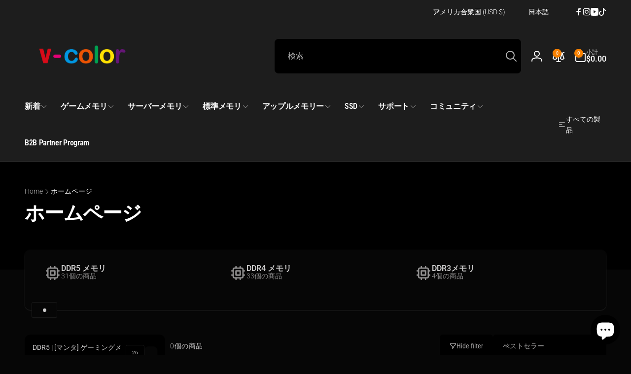

--- FILE ---
content_type: text/html; charset=utf-8
request_url: https://v-color.net/ja/collections/frontpage
body_size: 91217
content:















<!doctype html>
<html class="no-js" lang="ja" dir="ltr">
  <head>
    <meta charset="utf-8">
    <meta http-equiv="X-UA-Compatible" content="IE=edge">
    <meta name="viewport" content="width=device-width,initial-scale=1">
    <meta name="theme-color" content="">
    <link rel="canonical" href="https://v-color.net/ja/collections/frontpage">
    <link rel="preconnect" href="https://cdn.shopify.com" crossorigin><link rel="shortcut icon" type="image/png" href="//v-color.net/cdn/shop/files/V-logo_c1b378a6-6d6d-47b8-b6cd-090093114cc6.jpg?crop=center&height=96&v=1696470731&width=96">
      <link rel="apple-touch-icon" type="image/png" href="//v-color.net/cdn/shop/files/V-logo_c1b378a6-6d6d-47b8-b6cd-090093114cc6.jpg?crop=center&height=180&v=1696470731&width=180">

    
<link rel="preload" as="font" href="//v-color.net/cdn/fonts/roboto/roboto_n3.9ac06d5955eb603264929711f38e40623ddc14db.woff2" type="font/woff2" crossorigin><link rel="preload" as="font" href="//v-color.net/cdn/fonts/roboto/roboto_n6.3d305d5382545b48404c304160aadee38c90ef9d.woff2" type="font/woff2" crossorigin><link rel="preload" as="font" href="//v-color.net/cdn/fonts/roboto_condensed/robotocondensed_n4.01812de96ca5a5e9d19bef3ca9cc80dd1bf6c8b8.woff2" type="font/woff2" crossorigin><link rel="preload" as="font" href="//v-color.net/cdn/fonts/roboto_condensed/robotocondensed_n7.0c73a613503672be244d2f29ab6ddd3fc3cc69ae.woff2" type="font/woff2" crossorigin>
<title>
        ホームページ
</title>

      


<meta property="og:site_name" content="v-color Technology Inc.">
<meta property="og:url" content="https://v-color.net/ja/collections/frontpage">
<meta property="og:title" content="ホームページ">
<meta property="og:type" content="website">
<meta property="og:description" content="「ラムの進化、究極のソリューション」、v-color の目標は、継続的に新製品を革新し、コミュニティにトータル ソリューションを提供することです!ショッピングや詳細については、今すぐアクセスしてください。"><meta property="og:image" content="http://v-color.net/cdn/shop/files/V-logo_4b65ec84-3519-4f42-a763-33664e87f446.jpg?v=1630916481">
  <meta property="og:image:secure_url" content="https://v-color.net/cdn/shop/files/V-logo_4b65ec84-3519-4f42-a763-33664e87f446.jpg?v=1630916481">
  <meta property="og:image:width" content="227">
  <meta property="og:image:height" content="227"><meta name="twitter:card" content="summary_large_image">
<meta name="twitter:title" content="ホームページ">
<meta name="twitter:description" content="「ラムの進化、究極のソリューション」、v-color の目標は、継続的に新製品を革新し、コミュニティにトータル ソリューションを提供することです!ショッピングや詳細については、今すぐアクセスしてください。">
<script>
      window.shopUrl = 'https://v-color.net';
      window.routes = {
        cart_url: '/ja/cart',
        cart_add_url: '/ja/cart/add',
        cart_change_url: '/ja/cart/change',
        cart_update_url: '/ja/cart/update',
        predictive_search_url: '/ja/search/suggest',
        search_url: '/ja/search',
        product_recommendations_url: '/ja/recommendations/products'
      };

      window.photoswipeUrls = {
        lib: '//v-color.net/cdn/shop/t/104/assets/photoswipe.umd.min.js?v=26433048617275824511758168010',
        loaded: false
      };

      window.hasQuickAddDrawer = false;
      window.hasQuickViewModal = false;

      window.cartStrings = {
        error: `カートをアップデートするときにエラーが発生しました。もう一度お試しください。`,
        quantityError: `このアイテムは[quantity]個しかカートに追加することができません。`,
        success: `商品がカートに追加されました。`
      }

      window.variantStrings = {
        addToCart: `カートに追加する`,
        soldOut: `売り切れ`,
        unavailable: `利用できません`,
        unavailable_with_option: `[value]は利用できません`
      }

      window.accessibilityStrings = {
        imageAvailable: `ギャラリービューで画像 ([index]) が利用できるようになりました`,
        shareSuccess: `リンクがクリップボードにコピーされました`,
        copyToClipboard: `リンクをコピー`,
        pauseSlideshow: `スライドショーを一時停止する`,
        playSlideshow: `スライドショーを再生する`,countdownExpiredMsg: `カウントダウンタイマーが期限切れになりました。`,
        passwordVisibilityShow: `パスワードを表示する`,
        passwordVisibilityHide: `パスワードを非表示にする`
      };window.recentlyViewedStrings = {
          empty: "最近閲覧した商品はありません。"
        };
        window.recentlyViewedLimit = 10;window.addedCompareStrings = {
          success: "比較リストに追加されました。"
        };window.moneyFormat = "${{amount}}";
      window.loadedBackgroundColorSwatches =true;
      window.currencyMain = "USD";
      window.appearAnimate = true;
      window.hideUnavailableOptions = true;
    </script>
  <script>window.performance && window.performance.mark && window.performance.mark('shopify.content_for_header.start');</script><meta name="facebook-domain-verification" content="fupvycnhvqclne6bfon5aejg891r2e">
<meta name="google-site-verification" content="O7TFgBssH5S9yu4jcur0Yb73HuxmPZ1nW94ur6y0J2E">
<meta id="shopify-digital-wallet" name="shopify-digital-wallet" content="/56449761447/digital_wallets/dialog">
<meta name="shopify-checkout-api-token" content="e91362a3fd165959db9473d1b8f0bb1f">
<meta id="in-context-paypal-metadata" data-shop-id="56449761447" data-venmo-supported="false" data-environment="production" data-locale="ja_JP" data-paypal-v4="true" data-currency="USD">
<link rel="alternate" type="application/atom+xml" title="Feed" href="/ja/collections/frontpage.atom" />
<link rel="alternate" hreflang="x-default" href="https://v-color.net/collections/frontpage">
<link rel="alternate" hreflang="en" href="https://v-color.net/collections/frontpage">
<link rel="alternate" hreflang="es" href="https://v-color.net/es/collections/frontpage">
<link rel="alternate" hreflang="ko" href="https://v-color.net/ko/collections/frontpage">
<link rel="alternate" hreflang="ja" href="https://v-color.net/ja/collections/frontpage">
<link rel="alternate" hreflang="zh-Hant" href="https://v-color.net/zh/collections/frontpage">
<link rel="alternate" hreflang="zh-Hant-AC" href="https://v-color.net/zh/collections/frontpage">
<link rel="alternate" hreflang="zh-Hant-AD" href="https://v-color.net/zh/collections/frontpage">
<link rel="alternate" hreflang="zh-Hant-AE" href="https://v-color.net/zh/collections/frontpage">
<link rel="alternate" hreflang="zh-Hant-AF" href="https://v-color.net/zh/collections/frontpage">
<link rel="alternate" hreflang="zh-Hant-AG" href="https://v-color.net/zh/collections/frontpage">
<link rel="alternate" hreflang="zh-Hant-AI" href="https://v-color.net/zh/collections/frontpage">
<link rel="alternate" hreflang="zh-Hant-AL" href="https://v-color.net/zh/collections/frontpage">
<link rel="alternate" hreflang="zh-Hant-AM" href="https://v-color.net/zh/collections/frontpage">
<link rel="alternate" hreflang="zh-Hant-AO" href="https://v-color.net/zh/collections/frontpage">
<link rel="alternate" hreflang="zh-Hant-AR" href="https://v-color.net/zh/collections/frontpage">
<link rel="alternate" hreflang="zh-Hant-AT" href="https://v-color.net/zh/collections/frontpage">
<link rel="alternate" hreflang="zh-Hant-AU" href="https://v-color.net/zh/collections/frontpage">
<link rel="alternate" hreflang="zh-Hant-AW" href="https://v-color.net/zh/collections/frontpage">
<link rel="alternate" hreflang="zh-Hant-AX" href="https://v-color.net/zh/collections/frontpage">
<link rel="alternate" hreflang="zh-Hant-AZ" href="https://v-color.net/zh/collections/frontpage">
<link rel="alternate" hreflang="zh-Hant-BA" href="https://v-color.net/zh/collections/frontpage">
<link rel="alternate" hreflang="zh-Hant-BB" href="https://v-color.net/zh/collections/frontpage">
<link rel="alternate" hreflang="zh-Hant-BD" href="https://v-color.net/zh/collections/frontpage">
<link rel="alternate" hreflang="zh-Hant-BE" href="https://v-color.net/zh/collections/frontpage">
<link rel="alternate" hreflang="zh-Hant-BF" href="https://v-color.net/zh/collections/frontpage">
<link rel="alternate" hreflang="zh-Hant-BG" href="https://v-color.net/zh/collections/frontpage">
<link rel="alternate" hreflang="zh-Hant-BH" href="https://v-color.net/zh/collections/frontpage">
<link rel="alternate" hreflang="zh-Hant-BI" href="https://v-color.net/zh/collections/frontpage">
<link rel="alternate" hreflang="zh-Hant-BJ" href="https://v-color.net/zh/collections/frontpage">
<link rel="alternate" hreflang="zh-Hant-BL" href="https://v-color.net/zh/collections/frontpage">
<link rel="alternate" hreflang="zh-Hant-BM" href="https://v-color.net/zh/collections/frontpage">
<link rel="alternate" hreflang="zh-Hant-BN" href="https://v-color.net/zh/collections/frontpage">
<link rel="alternate" hreflang="zh-Hant-BO" href="https://v-color.net/zh/collections/frontpage">
<link rel="alternate" hreflang="zh-Hant-BQ" href="https://v-color.net/zh/collections/frontpage">
<link rel="alternate" hreflang="zh-Hant-BR" href="https://v-color.net/zh/collections/frontpage">
<link rel="alternate" hreflang="zh-Hant-BS" href="https://v-color.net/zh/collections/frontpage">
<link rel="alternate" hreflang="zh-Hant-BT" href="https://v-color.net/zh/collections/frontpage">
<link rel="alternate" hreflang="zh-Hant-BW" href="https://v-color.net/zh/collections/frontpage">
<link rel="alternate" hreflang="zh-Hant-BY" href="https://v-color.net/zh/collections/frontpage">
<link rel="alternate" hreflang="zh-Hant-BZ" href="https://v-color.net/zh/collections/frontpage">
<link rel="alternate" hreflang="zh-Hant-CA" href="https://v-color.net/zh/collections/frontpage">
<link rel="alternate" hreflang="zh-Hant-CC" href="https://v-color.net/zh/collections/frontpage">
<link rel="alternate" hreflang="zh-Hant-CD" href="https://v-color.net/zh/collections/frontpage">
<link rel="alternate" hreflang="zh-Hant-CF" href="https://v-color.net/zh/collections/frontpage">
<link rel="alternate" hreflang="zh-Hant-CG" href="https://v-color.net/zh/collections/frontpage">
<link rel="alternate" hreflang="zh-Hant-CH" href="https://v-color.net/zh/collections/frontpage">
<link rel="alternate" hreflang="zh-Hant-CI" href="https://v-color.net/zh/collections/frontpage">
<link rel="alternate" hreflang="zh-Hant-CK" href="https://v-color.net/zh/collections/frontpage">
<link rel="alternate" hreflang="zh-Hant-CL" href="https://v-color.net/zh/collections/frontpage">
<link rel="alternate" hreflang="zh-Hant-CM" href="https://v-color.net/zh/collections/frontpage">
<link rel="alternate" hreflang="zh-Hant-CN" href="https://v-color.net/zh/collections/frontpage">
<link rel="alternate" hreflang="zh-Hant-CO" href="https://v-color.net/zh/collections/frontpage">
<link rel="alternate" hreflang="zh-Hant-CR" href="https://v-color.net/zh/collections/frontpage">
<link rel="alternate" hreflang="zh-Hant-CV" href="https://v-color.net/zh/collections/frontpage">
<link rel="alternate" hreflang="zh-Hant-CW" href="https://v-color.net/zh/collections/frontpage">
<link rel="alternate" hreflang="zh-Hant-CX" href="https://v-color.net/zh/collections/frontpage">
<link rel="alternate" hreflang="zh-Hant-CY" href="https://v-color.net/zh/collections/frontpage">
<link rel="alternate" hreflang="zh-Hant-CZ" href="https://v-color.net/zh/collections/frontpage">
<link rel="alternate" hreflang="zh-Hant-DE" href="https://v-color.net/zh/collections/frontpage">
<link rel="alternate" hreflang="zh-Hant-DJ" href="https://v-color.net/zh/collections/frontpage">
<link rel="alternate" hreflang="zh-Hant-DK" href="https://v-color.net/zh/collections/frontpage">
<link rel="alternate" hreflang="zh-Hant-DM" href="https://v-color.net/zh/collections/frontpage">
<link rel="alternate" hreflang="zh-Hant-DO" href="https://v-color.net/zh/collections/frontpage">
<link rel="alternate" hreflang="zh-Hant-DZ" href="https://v-color.net/zh/collections/frontpage">
<link rel="alternate" hreflang="zh-Hant-EC" href="https://v-color.net/zh/collections/frontpage">
<link rel="alternate" hreflang="zh-Hant-EE" href="https://v-color.net/zh/collections/frontpage">
<link rel="alternate" hreflang="zh-Hant-EG" href="https://v-color.net/zh/collections/frontpage">
<link rel="alternate" hreflang="zh-Hant-EH" href="https://v-color.net/zh/collections/frontpage">
<link rel="alternate" hreflang="zh-Hant-ER" href="https://v-color.net/zh/collections/frontpage">
<link rel="alternate" hreflang="zh-Hant-ES" href="https://v-color.net/zh/collections/frontpage">
<link rel="alternate" hreflang="zh-Hant-ET" href="https://v-color.net/zh/collections/frontpage">
<link rel="alternate" hreflang="zh-Hant-FI" href="https://v-color.net/zh/collections/frontpage">
<link rel="alternate" hreflang="zh-Hant-FJ" href="https://v-color.net/zh/collections/frontpage">
<link rel="alternate" hreflang="zh-Hant-FK" href="https://v-color.net/zh/collections/frontpage">
<link rel="alternate" hreflang="zh-Hant-FO" href="https://v-color.net/zh/collections/frontpage">
<link rel="alternate" hreflang="zh-Hant-FR" href="https://v-color.net/zh/collections/frontpage">
<link rel="alternate" hreflang="zh-Hant-GA" href="https://v-color.net/zh/collections/frontpage">
<link rel="alternate" hreflang="zh-Hant-GB" href="https://v-color.net/zh/collections/frontpage">
<link rel="alternate" hreflang="zh-Hant-GD" href="https://v-color.net/zh/collections/frontpage">
<link rel="alternate" hreflang="zh-Hant-GE" href="https://v-color.net/zh/collections/frontpage">
<link rel="alternate" hreflang="zh-Hant-GF" href="https://v-color.net/zh/collections/frontpage">
<link rel="alternate" hreflang="zh-Hant-GG" href="https://v-color.net/zh/collections/frontpage">
<link rel="alternate" hreflang="zh-Hant-GH" href="https://v-color.net/zh/collections/frontpage">
<link rel="alternate" hreflang="zh-Hant-GI" href="https://v-color.net/zh/collections/frontpage">
<link rel="alternate" hreflang="zh-Hant-GL" href="https://v-color.net/zh/collections/frontpage">
<link rel="alternate" hreflang="zh-Hant-GM" href="https://v-color.net/zh/collections/frontpage">
<link rel="alternate" hreflang="zh-Hant-GN" href="https://v-color.net/zh/collections/frontpage">
<link rel="alternate" hreflang="zh-Hant-GP" href="https://v-color.net/zh/collections/frontpage">
<link rel="alternate" hreflang="zh-Hant-GQ" href="https://v-color.net/zh/collections/frontpage">
<link rel="alternate" hreflang="zh-Hant-GR" href="https://v-color.net/zh/collections/frontpage">
<link rel="alternate" hreflang="zh-Hant-GS" href="https://v-color.net/zh/collections/frontpage">
<link rel="alternate" hreflang="zh-Hant-GT" href="https://v-color.net/zh/collections/frontpage">
<link rel="alternate" hreflang="zh-Hant-GW" href="https://v-color.net/zh/collections/frontpage">
<link rel="alternate" hreflang="zh-Hant-GY" href="https://v-color.net/zh/collections/frontpage">
<link rel="alternate" hreflang="zh-Hant-HK" href="https://v-color.net/zh/collections/frontpage">
<link rel="alternate" hreflang="zh-Hant-HN" href="https://v-color.net/zh/collections/frontpage">
<link rel="alternate" hreflang="zh-Hant-HR" href="https://v-color.net/zh/collections/frontpage">
<link rel="alternate" hreflang="zh-Hant-HT" href="https://v-color.net/zh/collections/frontpage">
<link rel="alternate" hreflang="zh-Hant-HU" href="https://v-color.net/zh/collections/frontpage">
<link rel="alternate" hreflang="zh-Hant-ID" href="https://v-color.net/zh/collections/frontpage">
<link rel="alternate" hreflang="zh-Hant-IE" href="https://v-color.net/zh/collections/frontpage">
<link rel="alternate" hreflang="zh-Hant-IL" href="https://v-color.net/zh/collections/frontpage">
<link rel="alternate" hreflang="zh-Hant-IM" href="https://v-color.net/zh/collections/frontpage">
<link rel="alternate" hreflang="zh-Hant-IN" href="https://v-color.net/zh/collections/frontpage">
<link rel="alternate" hreflang="zh-Hant-IO" href="https://v-color.net/zh/collections/frontpage">
<link rel="alternate" hreflang="zh-Hant-IQ" href="https://v-color.net/zh/collections/frontpage">
<link rel="alternate" hreflang="zh-Hant-IS" href="https://v-color.net/zh/collections/frontpage">
<link rel="alternate" hreflang="zh-Hant-IT" href="https://v-color.net/zh/collections/frontpage">
<link rel="alternate" hreflang="zh-Hant-JE" href="https://v-color.net/zh/collections/frontpage">
<link rel="alternate" hreflang="zh-Hant-JM" href="https://v-color.net/zh/collections/frontpage">
<link rel="alternate" hreflang="zh-Hant-JO" href="https://v-color.net/zh/collections/frontpage">
<link rel="alternate" hreflang="zh-Hant-JP" href="https://v-color.net/zh/collections/frontpage">
<link rel="alternate" hreflang="zh-Hant-KE" href="https://v-color.net/zh/collections/frontpage">
<link rel="alternate" hreflang="zh-Hant-KG" href="https://v-color.net/zh/collections/frontpage">
<link rel="alternate" hreflang="zh-Hant-KH" href="https://v-color.net/zh/collections/frontpage">
<link rel="alternate" hreflang="zh-Hant-KI" href="https://v-color.net/zh/collections/frontpage">
<link rel="alternate" hreflang="zh-Hant-KM" href="https://v-color.net/zh/collections/frontpage">
<link rel="alternate" hreflang="zh-Hant-KN" href="https://v-color.net/zh/collections/frontpage">
<link rel="alternate" hreflang="zh-Hant-KR" href="https://v-color.net/zh/collections/frontpage">
<link rel="alternate" hreflang="zh-Hant-KW" href="https://v-color.net/zh/collections/frontpage">
<link rel="alternate" hreflang="zh-Hant-KY" href="https://v-color.net/zh/collections/frontpage">
<link rel="alternate" hreflang="zh-Hant-KZ" href="https://v-color.net/zh/collections/frontpage">
<link rel="alternate" hreflang="zh-Hant-LA" href="https://v-color.net/zh/collections/frontpage">
<link rel="alternate" hreflang="zh-Hant-LB" href="https://v-color.net/zh/collections/frontpage">
<link rel="alternate" hreflang="zh-Hant-LC" href="https://v-color.net/zh/collections/frontpage">
<link rel="alternate" hreflang="zh-Hant-LI" href="https://v-color.net/zh/collections/frontpage">
<link rel="alternate" hreflang="zh-Hant-LK" href="https://v-color.net/zh/collections/frontpage">
<link rel="alternate" hreflang="zh-Hant-LR" href="https://v-color.net/zh/collections/frontpage">
<link rel="alternate" hreflang="zh-Hant-LS" href="https://v-color.net/zh/collections/frontpage">
<link rel="alternate" hreflang="zh-Hant-LT" href="https://v-color.net/zh/collections/frontpage">
<link rel="alternate" hreflang="zh-Hant-LU" href="https://v-color.net/zh/collections/frontpage">
<link rel="alternate" hreflang="zh-Hant-LV" href="https://v-color.net/zh/collections/frontpage">
<link rel="alternate" hreflang="zh-Hant-LY" href="https://v-color.net/zh/collections/frontpage">
<link rel="alternate" hreflang="zh-Hant-MA" href="https://v-color.net/zh/collections/frontpage">
<link rel="alternate" hreflang="zh-Hant-MC" href="https://v-color.net/zh/collections/frontpage">
<link rel="alternate" hreflang="zh-Hant-MD" href="https://v-color.net/zh/collections/frontpage">
<link rel="alternate" hreflang="zh-Hant-ME" href="https://v-color.net/zh/collections/frontpage">
<link rel="alternate" hreflang="zh-Hant-MF" href="https://v-color.net/zh/collections/frontpage">
<link rel="alternate" hreflang="zh-Hant-MG" href="https://v-color.net/zh/collections/frontpage">
<link rel="alternate" hreflang="zh-Hant-MK" href="https://v-color.net/zh/collections/frontpage">
<link rel="alternate" hreflang="zh-Hant-ML" href="https://v-color.net/zh/collections/frontpage">
<link rel="alternate" hreflang="zh-Hant-MM" href="https://v-color.net/zh/collections/frontpage">
<link rel="alternate" hreflang="zh-Hant-MN" href="https://v-color.net/zh/collections/frontpage">
<link rel="alternate" hreflang="zh-Hant-MO" href="https://v-color.net/zh/collections/frontpage">
<link rel="alternate" hreflang="zh-Hant-MQ" href="https://v-color.net/zh/collections/frontpage">
<link rel="alternate" hreflang="zh-Hant-MR" href="https://v-color.net/zh/collections/frontpage">
<link rel="alternate" hreflang="zh-Hant-MS" href="https://v-color.net/zh/collections/frontpage">
<link rel="alternate" hreflang="zh-Hant-MT" href="https://v-color.net/zh/collections/frontpage">
<link rel="alternate" hreflang="zh-Hant-MU" href="https://v-color.net/zh/collections/frontpage">
<link rel="alternate" hreflang="zh-Hant-MV" href="https://v-color.net/zh/collections/frontpage">
<link rel="alternate" hreflang="zh-Hant-MW" href="https://v-color.net/zh/collections/frontpage">
<link rel="alternate" hreflang="zh-Hant-MX" href="https://v-color.net/zh/collections/frontpage">
<link rel="alternate" hreflang="zh-Hant-MY" href="https://v-color.net/zh/collections/frontpage">
<link rel="alternate" hreflang="zh-Hant-MZ" href="https://v-color.net/zh/collections/frontpage">
<link rel="alternate" hreflang="zh-Hant-NA" href="https://v-color.net/zh/collections/frontpage">
<link rel="alternate" hreflang="zh-Hant-NC" href="https://v-color.net/zh/collections/frontpage">
<link rel="alternate" hreflang="zh-Hant-NE" href="https://v-color.net/zh/collections/frontpage">
<link rel="alternate" hreflang="zh-Hant-NF" href="https://v-color.net/zh/collections/frontpage">
<link rel="alternate" hreflang="zh-Hant-NG" href="https://v-color.net/zh/collections/frontpage">
<link rel="alternate" hreflang="zh-Hant-NI" href="https://v-color.net/zh/collections/frontpage">
<link rel="alternate" hreflang="zh-Hant-NL" href="https://v-color.net/zh/collections/frontpage">
<link rel="alternate" hreflang="zh-Hant-NO" href="https://v-color.net/zh/collections/frontpage">
<link rel="alternate" hreflang="zh-Hant-NP" href="https://v-color.net/zh/collections/frontpage">
<link rel="alternate" hreflang="zh-Hant-NR" href="https://v-color.net/zh/collections/frontpage">
<link rel="alternate" hreflang="zh-Hant-NU" href="https://v-color.net/zh/collections/frontpage">
<link rel="alternate" hreflang="zh-Hant-NZ" href="https://v-color.net/zh/collections/frontpage">
<link rel="alternate" hreflang="zh-Hant-OM" href="https://v-color.net/zh/collections/frontpage">
<link rel="alternate" hreflang="zh-Hant-PA" href="https://v-color.net/zh/collections/frontpage">
<link rel="alternate" hreflang="zh-Hant-PE" href="https://v-color.net/zh/collections/frontpage">
<link rel="alternate" hreflang="zh-Hant-PF" href="https://v-color.net/zh/collections/frontpage">
<link rel="alternate" hreflang="zh-Hant-PG" href="https://v-color.net/zh/collections/frontpage">
<link rel="alternate" hreflang="zh-Hant-PH" href="https://v-color.net/zh/collections/frontpage">
<link rel="alternate" hreflang="zh-Hant-PK" href="https://v-color.net/zh/collections/frontpage">
<link rel="alternate" hreflang="zh-Hant-PL" href="https://v-color.net/zh/collections/frontpage">
<link rel="alternate" hreflang="zh-Hant-PM" href="https://v-color.net/zh/collections/frontpage">
<link rel="alternate" hreflang="zh-Hant-PN" href="https://v-color.net/zh/collections/frontpage">
<link rel="alternate" hreflang="zh-Hant-PS" href="https://v-color.net/zh/collections/frontpage">
<link rel="alternate" hreflang="zh-Hant-PT" href="https://v-color.net/zh/collections/frontpage">
<link rel="alternate" hreflang="zh-Hant-PY" href="https://v-color.net/zh/collections/frontpage">
<link rel="alternate" hreflang="zh-Hant-QA" href="https://v-color.net/zh/collections/frontpage">
<link rel="alternate" hreflang="zh-Hant-RE" href="https://v-color.net/zh/collections/frontpage">
<link rel="alternate" hreflang="zh-Hant-RO" href="https://v-color.net/zh/collections/frontpage">
<link rel="alternate" hreflang="zh-Hant-RS" href="https://v-color.net/zh/collections/frontpage">
<link rel="alternate" hreflang="zh-Hant-RU" href="https://v-color.net/zh/collections/frontpage">
<link rel="alternate" hreflang="zh-Hant-RW" href="https://v-color.net/zh/collections/frontpage">
<link rel="alternate" hreflang="zh-Hant-SA" href="https://v-color.net/zh/collections/frontpage">
<link rel="alternate" hreflang="zh-Hant-SB" href="https://v-color.net/zh/collections/frontpage">
<link rel="alternate" hreflang="zh-Hant-SC" href="https://v-color.net/zh/collections/frontpage">
<link rel="alternate" hreflang="zh-Hant-SD" href="https://v-color.net/zh/collections/frontpage">
<link rel="alternate" hreflang="zh-Hant-SE" href="https://v-color.net/zh/collections/frontpage">
<link rel="alternate" hreflang="zh-Hant-SG" href="https://v-color.net/zh/collections/frontpage">
<link rel="alternate" hreflang="zh-Hant-SH" href="https://v-color.net/zh/collections/frontpage">
<link rel="alternate" hreflang="zh-Hant-SI" href="https://v-color.net/zh/collections/frontpage">
<link rel="alternate" hreflang="zh-Hant-SJ" href="https://v-color.net/zh/collections/frontpage">
<link rel="alternate" hreflang="zh-Hant-SK" href="https://v-color.net/zh/collections/frontpage">
<link rel="alternate" hreflang="zh-Hant-SL" href="https://v-color.net/zh/collections/frontpage">
<link rel="alternate" hreflang="zh-Hant-SM" href="https://v-color.net/zh/collections/frontpage">
<link rel="alternate" hreflang="zh-Hant-SN" href="https://v-color.net/zh/collections/frontpage">
<link rel="alternate" hreflang="zh-Hant-SO" href="https://v-color.net/zh/collections/frontpage">
<link rel="alternate" hreflang="zh-Hant-SR" href="https://v-color.net/zh/collections/frontpage">
<link rel="alternate" hreflang="zh-Hant-SS" href="https://v-color.net/zh/collections/frontpage">
<link rel="alternate" hreflang="zh-Hant-ST" href="https://v-color.net/zh/collections/frontpage">
<link rel="alternate" hreflang="zh-Hant-SV" href="https://v-color.net/zh/collections/frontpage">
<link rel="alternate" hreflang="zh-Hant-SX" href="https://v-color.net/zh/collections/frontpage">
<link rel="alternate" hreflang="zh-Hant-SZ" href="https://v-color.net/zh/collections/frontpage">
<link rel="alternate" hreflang="zh-Hant-TA" href="https://v-color.net/zh/collections/frontpage">
<link rel="alternate" hreflang="zh-Hant-TC" href="https://v-color.net/zh/collections/frontpage">
<link rel="alternate" hreflang="zh-Hant-TD" href="https://v-color.net/zh/collections/frontpage">
<link rel="alternate" hreflang="zh-Hant-TF" href="https://v-color.net/zh/collections/frontpage">
<link rel="alternate" hreflang="zh-Hant-TG" href="https://v-color.net/zh/collections/frontpage">
<link rel="alternate" hreflang="zh-Hant-TH" href="https://v-color.net/zh/collections/frontpage">
<link rel="alternate" hreflang="zh-Hant-TJ" href="https://v-color.net/zh/collections/frontpage">
<link rel="alternate" hreflang="zh-Hant-TK" href="https://v-color.net/zh/collections/frontpage">
<link rel="alternate" hreflang="zh-Hant-TL" href="https://v-color.net/zh/collections/frontpage">
<link rel="alternate" hreflang="zh-Hant-TM" href="https://v-color.net/zh/collections/frontpage">
<link rel="alternate" hreflang="zh-Hant-TN" href="https://v-color.net/zh/collections/frontpage">
<link rel="alternate" hreflang="zh-Hant-TO" href="https://v-color.net/zh/collections/frontpage">
<link rel="alternate" hreflang="zh-Hant-TR" href="https://v-color.net/zh/collections/frontpage">
<link rel="alternate" hreflang="zh-Hant-TT" href="https://v-color.net/zh/collections/frontpage">
<link rel="alternate" hreflang="zh-Hant-TV" href="https://v-color.net/zh/collections/frontpage">
<link rel="alternate" hreflang="zh-Hant-TW" href="https://v-color.net/zh/collections/frontpage">
<link rel="alternate" hreflang="zh-Hant-TZ" href="https://v-color.net/zh/collections/frontpage">
<link rel="alternate" hreflang="zh-Hant-UA" href="https://v-color.net/zh/collections/frontpage">
<link rel="alternate" hreflang="zh-Hant-UG" href="https://v-color.net/zh/collections/frontpage">
<link rel="alternate" hreflang="zh-Hant-UM" href="https://v-color.net/zh/collections/frontpage">
<link rel="alternate" hreflang="zh-Hant-US" href="https://v-color.net/zh/collections/frontpage">
<link rel="alternate" hreflang="zh-Hant-UY" href="https://v-color.net/zh/collections/frontpage">
<link rel="alternate" hreflang="zh-Hant-UZ" href="https://v-color.net/zh/collections/frontpage">
<link rel="alternate" hreflang="zh-Hant-VA" href="https://v-color.net/zh/collections/frontpage">
<link rel="alternate" hreflang="zh-Hant-VC" href="https://v-color.net/zh/collections/frontpage">
<link rel="alternate" hreflang="zh-Hant-VE" href="https://v-color.net/zh/collections/frontpage">
<link rel="alternate" hreflang="zh-Hant-VG" href="https://v-color.net/zh/collections/frontpage">
<link rel="alternate" hreflang="zh-Hant-VN" href="https://v-color.net/zh/collections/frontpage">
<link rel="alternate" hreflang="zh-Hant-VU" href="https://v-color.net/zh/collections/frontpage">
<link rel="alternate" hreflang="zh-Hant-WF" href="https://v-color.net/zh/collections/frontpage">
<link rel="alternate" hreflang="zh-Hant-WS" href="https://v-color.net/zh/collections/frontpage">
<link rel="alternate" hreflang="zh-Hant-XK" href="https://v-color.net/zh/collections/frontpage">
<link rel="alternate" hreflang="zh-Hant-YE" href="https://v-color.net/zh/collections/frontpage">
<link rel="alternate" hreflang="zh-Hant-YT" href="https://v-color.net/zh/collections/frontpage">
<link rel="alternate" hreflang="zh-Hant-ZA" href="https://v-color.net/zh/collections/frontpage">
<link rel="alternate" hreflang="zh-Hant-ZM" href="https://v-color.net/zh/collections/frontpage">
<link rel="alternate" hreflang="zh-Hant-ZW" href="https://v-color.net/zh/collections/frontpage">
<link rel="alternate" type="application/json+oembed" href="https://v-color.net/ja/collections/frontpage.oembed">
<script async="async" src="/checkouts/internal/preloads.js?locale=ja-US"></script>
<script id="shopify-features" type="application/json">{"accessToken":"e91362a3fd165959db9473d1b8f0bb1f","betas":["rich-media-storefront-analytics"],"domain":"v-color.net","predictiveSearch":true,"shopId":56449761447,"locale":"ja"}</script>
<script>var Shopify = Shopify || {};
Shopify.shop = "v-color-technology-inc.myshopify.com";
Shopify.locale = "ja";
Shopify.currency = {"active":"USD","rate":"1.0"};
Shopify.country = "US";
Shopify.theme = {"name":"Updated copy of Copy of (2025.07.03) Woodstock ...","id":147793445031,"schema_name":"Woodstock","schema_version":"3.0.0","theme_store_id":2239,"role":"main"};
Shopify.theme.handle = "null";
Shopify.theme.style = {"id":null,"handle":null};
Shopify.cdnHost = "v-color.net/cdn";
Shopify.routes = Shopify.routes || {};
Shopify.routes.root = "/ja/";</script>
<script type="module">!function(o){(o.Shopify=o.Shopify||{}).modules=!0}(window);</script>
<script>!function(o){function n(){var o=[];function n(){o.push(Array.prototype.slice.apply(arguments))}return n.q=o,n}var t=o.Shopify=o.Shopify||{};t.loadFeatures=n(),t.autoloadFeatures=n()}(window);</script>
<script id="shop-js-analytics" type="application/json">{"pageType":"collection"}</script>
<script defer="defer" async type="module" src="//v-color.net/cdn/shopifycloud/shop-js/modules/v2/client.init-shop-cart-sync_0MstufBG.ja.esm.js"></script>
<script defer="defer" async type="module" src="//v-color.net/cdn/shopifycloud/shop-js/modules/v2/chunk.common_jll-23Z1.esm.js"></script>
<script defer="defer" async type="module" src="//v-color.net/cdn/shopifycloud/shop-js/modules/v2/chunk.modal_HXih6-AF.esm.js"></script>
<script type="module">
  await import("//v-color.net/cdn/shopifycloud/shop-js/modules/v2/client.init-shop-cart-sync_0MstufBG.ja.esm.js");
await import("//v-color.net/cdn/shopifycloud/shop-js/modules/v2/chunk.common_jll-23Z1.esm.js");
await import("//v-color.net/cdn/shopifycloud/shop-js/modules/v2/chunk.modal_HXih6-AF.esm.js");

  window.Shopify.SignInWithShop?.initShopCartSync?.({"fedCMEnabled":true,"windoidEnabled":true});

</script>
<script>(function() {
  var isLoaded = false;
  function asyncLoad() {
    if (isLoaded) return;
    isLoaded = true;
    var urls = ["https:\/\/shopiapps.in\/imageagram\/insta_widget\/widget_script.php?shop=v-color-technology-inc.myshopify.com","https:\/\/cdn.nfcube.com\/279510b1f21d095a2351fc1c56c23019.js?shop=v-color-technology-inc.myshopify.com","https:\/\/cdn.jsdelivr.net\/gh\/yunmuqing\/SmBdBWwTCrjyN3AE@latest\/mbAt2ktK3Dmszf6K.js?shop=v-color-technology-inc.myshopify.com","\/\/cdn.shopify.com\/proxy\/cca34208a18855251d8f93ed9d880495f5cac064f38303f9ab656f5afd8a5b27\/size-charts-relentless.herokuapp.com\/js\/size-charts-relentless.js?shop=v-color-technology-inc.myshopify.com\u0026sp-cache-control=cHVibGljLCBtYXgtYWdlPTkwMA","https:\/\/na.shgcdn3.com\/pixel-collector.js?shop=v-color-technology-inc.myshopify.com","https:\/\/po.kaktusapp.com\/storage\/js\/kaktus_preorder-v-color-technology-inc.myshopify.com.js?ver=70\u0026shop=v-color-technology-inc.myshopify.com","\/\/cdn.shopify.com\/proxy\/2aafbf8a1f10acdd19974fab50d439241c021e9931271b468e5b2df54de18fea\/sa-prod.saincserv.com\/i\/notification-TQFGLOIR.js?shop=v-color-technology-inc.myshopify.com\u0026sp-cache-control=cHVibGljLCBtYXgtYWdlPTkwMA"];
    for (var i = 0; i < urls.length; i++) {
      var s = document.createElement('script');
      s.type = 'text/javascript';
      s.async = true;
      s.src = urls[i];
      var x = document.getElementsByTagName('script')[0];
      x.parentNode.insertBefore(s, x);
    }
  };
  if(window.attachEvent) {
    window.attachEvent('onload', asyncLoad);
  } else {
    window.addEventListener('load', asyncLoad, false);
  }
})();</script>
<script id="__st">var __st={"a":56449761447,"offset":28800,"reqid":"fdcd6e5f-cd9c-46af-b436-e71e90d918bc-1769152076","pageurl":"v-color.net\/ja\/collections\/frontpage","u":"4e6fad02ece1","p":"collection","rtyp":"collection","rid":266222796967};</script>
<script>window.ShopifyPaypalV4VisibilityTracking = true;</script>
<script id="captcha-bootstrap">!function(){'use strict';const t='contact',e='account',n='new_comment',o=[[t,t],['blogs',n],['comments',n],[t,'customer']],c=[[e,'customer_login'],[e,'guest_login'],[e,'recover_customer_password'],[e,'create_customer']],r=t=>t.map((([t,e])=>`form[action*='/${t}']:not([data-nocaptcha='true']) input[name='form_type'][value='${e}']`)).join(','),a=t=>()=>t?[...document.querySelectorAll(t)].map((t=>t.form)):[];function s(){const t=[...o],e=r(t);return a(e)}const i='password',u='form_key',d=['recaptcha-v3-token','g-recaptcha-response','h-captcha-response',i],f=()=>{try{return window.sessionStorage}catch{return}},m='__shopify_v',_=t=>t.elements[u];function p(t,e,n=!1){try{const o=window.sessionStorage,c=JSON.parse(o.getItem(e)),{data:r}=function(t){const{data:e,action:n}=t;return t[m]||n?{data:e,action:n}:{data:t,action:n}}(c);for(const[e,n]of Object.entries(r))t.elements[e]&&(t.elements[e].value=n);n&&o.removeItem(e)}catch(o){console.error('form repopulation failed',{error:o})}}const l='form_type',E='cptcha';function T(t){t.dataset[E]=!0}const w=window,h=w.document,L='Shopify',v='ce_forms',y='captcha';let A=!1;((t,e)=>{const n=(g='f06e6c50-85a8-45c8-87d0-21a2b65856fe',I='https://cdn.shopify.com/shopifycloud/storefront-forms-hcaptcha/ce_storefront_forms_captcha_hcaptcha.v1.5.2.iife.js',D={infoText:'hCaptchaによる保護',privacyText:'プライバシー',termsText:'利用規約'},(t,e,n)=>{const o=w[L][v],c=o.bindForm;if(c)return c(t,g,e,D).then(n);var r;o.q.push([[t,g,e,D],n]),r=I,A||(h.body.append(Object.assign(h.createElement('script'),{id:'captcha-provider',async:!0,src:r})),A=!0)});var g,I,D;w[L]=w[L]||{},w[L][v]=w[L][v]||{},w[L][v].q=[],w[L][y]=w[L][y]||{},w[L][y].protect=function(t,e){n(t,void 0,e),T(t)},Object.freeze(w[L][y]),function(t,e,n,w,h,L){const[v,y,A,g]=function(t,e,n){const i=e?o:[],u=t?c:[],d=[...i,...u],f=r(d),m=r(i),_=r(d.filter((([t,e])=>n.includes(e))));return[a(f),a(m),a(_),s()]}(w,h,L),I=t=>{const e=t.target;return e instanceof HTMLFormElement?e:e&&e.form},D=t=>v().includes(t);t.addEventListener('submit',(t=>{const e=I(t);if(!e)return;const n=D(e)&&!e.dataset.hcaptchaBound&&!e.dataset.recaptchaBound,o=_(e),c=g().includes(e)&&(!o||!o.value);(n||c)&&t.preventDefault(),c&&!n&&(function(t){try{if(!f())return;!function(t){const e=f();if(!e)return;const n=_(t);if(!n)return;const o=n.value;o&&e.removeItem(o)}(t);const e=Array.from(Array(32),(()=>Math.random().toString(36)[2])).join('');!function(t,e){_(t)||t.append(Object.assign(document.createElement('input'),{type:'hidden',name:u})),t.elements[u].value=e}(t,e),function(t,e){const n=f();if(!n)return;const o=[...t.querySelectorAll(`input[type='${i}']`)].map((({name:t})=>t)),c=[...d,...o],r={};for(const[a,s]of new FormData(t).entries())c.includes(a)||(r[a]=s);n.setItem(e,JSON.stringify({[m]:1,action:t.action,data:r}))}(t,e)}catch(e){console.error('failed to persist form',e)}}(e),e.submit())}));const S=(t,e)=>{t&&!t.dataset[E]&&(n(t,e.some((e=>e===t))),T(t))};for(const o of['focusin','change'])t.addEventListener(o,(t=>{const e=I(t);D(e)&&S(e,y())}));const B=e.get('form_key'),M=e.get(l),P=B&&M;t.addEventListener('DOMContentLoaded',(()=>{const t=y();if(P)for(const e of t)e.elements[l].value===M&&p(e,B);[...new Set([...A(),...v().filter((t=>'true'===t.dataset.shopifyCaptcha))])].forEach((e=>S(e,t)))}))}(h,new URLSearchParams(w.location.search),n,t,e,['guest_login'])})(!0,!0)}();</script>
<script integrity="sha256-4kQ18oKyAcykRKYeNunJcIwy7WH5gtpwJnB7kiuLZ1E=" data-source-attribution="shopify.loadfeatures" defer="defer" src="//v-color.net/cdn/shopifycloud/storefront/assets/storefront/load_feature-a0a9edcb.js" crossorigin="anonymous"></script>
<script data-source-attribution="shopify.dynamic_checkout.dynamic.init">var Shopify=Shopify||{};Shopify.PaymentButton=Shopify.PaymentButton||{isStorefrontPortableWallets:!0,init:function(){window.Shopify.PaymentButton.init=function(){};var t=document.createElement("script");t.src="https://v-color.net/cdn/shopifycloud/portable-wallets/latest/portable-wallets.ja.js",t.type="module",document.head.appendChild(t)}};
</script>
<script data-source-attribution="shopify.dynamic_checkout.buyer_consent">
  function portableWalletsHideBuyerConsent(e){var t=document.getElementById("shopify-buyer-consent"),n=document.getElementById("shopify-subscription-policy-button");t&&n&&(t.classList.add("hidden"),t.setAttribute("aria-hidden","true"),n.removeEventListener("click",e))}function portableWalletsShowBuyerConsent(e){var t=document.getElementById("shopify-buyer-consent"),n=document.getElementById("shopify-subscription-policy-button");t&&n&&(t.classList.remove("hidden"),t.removeAttribute("aria-hidden"),n.addEventListener("click",e))}window.Shopify?.PaymentButton&&(window.Shopify.PaymentButton.hideBuyerConsent=portableWalletsHideBuyerConsent,window.Shopify.PaymentButton.showBuyerConsent=portableWalletsShowBuyerConsent);
</script>
<script data-source-attribution="shopify.dynamic_checkout.cart.bootstrap">document.addEventListener("DOMContentLoaded",(function(){function t(){return document.querySelector("shopify-accelerated-checkout-cart, shopify-accelerated-checkout")}if(t())Shopify.PaymentButton.init();else{new MutationObserver((function(e,n){t()&&(Shopify.PaymentButton.init(),n.disconnect())})).observe(document.body,{childList:!0,subtree:!0})}}));
</script>
<link id="shopify-accelerated-checkout-styles" rel="stylesheet" media="screen" href="https://v-color.net/cdn/shopifycloud/portable-wallets/latest/accelerated-checkout-backwards-compat.css" crossorigin="anonymous">
<style id="shopify-accelerated-checkout-cart">
        #shopify-buyer-consent {
  margin-top: 1em;
  display: inline-block;
  width: 100%;
}

#shopify-buyer-consent.hidden {
  display: none;
}

#shopify-subscription-policy-button {
  background: none;
  border: none;
  padding: 0;
  text-decoration: underline;
  font-size: inherit;
  cursor: pointer;
}

#shopify-subscription-policy-button::before {
  box-shadow: none;
}

      </style>

<script>window.performance && window.performance.mark && window.performance.mark('shopify.content_for_header.end');</script>
  





  <script type="text/javascript">
    
      window.__shgMoneyFormat = window.__shgMoneyFormat || {"USD":{"currency":"USD","currency_symbol":"$","currency_symbol_location":"left","decimal_places":2,"decimal_separator":".","thousands_separator":","}};
    
    window.__shgCurrentCurrencyCode = window.__shgCurrentCurrencyCode || {
      currency: "USD",
      currency_symbol: "$",
      decimal_separator: ".",
      thousands_separator: ",",
      decimal_places: 2,
      currency_symbol_location: "left"
    };
  </script>




    <script src="//v-color.net/cdn/shop/t/104/assets/critical-global.js?v=150977406337688601831758168009" defer="defer"></script>
    <script src="//v-color.net/cdn/shop/t/104/assets/motion.min.js?v=71979496349861598611758168009" defer="defer"></script><style>@font-face {
  font-family: Roboto;
  font-weight: 300;
  font-style: normal;
  font-display: swap;
  src: url("//v-color.net/cdn/fonts/roboto/roboto_n3.9ac06d5955eb603264929711f38e40623ddc14db.woff2") format("woff2"),
       url("//v-color.net/cdn/fonts/roboto/roboto_n3.797df4bf78042ba6106158fcf6a8d0e116fbfdae.woff") format("woff");
}
@font-face {
  font-family: Roboto;
  font-weight: 600;
  font-style: normal;
  font-display: swap;
  src: url("//v-color.net/cdn/fonts/roboto/roboto_n6.3d305d5382545b48404c304160aadee38c90ef9d.woff2") format("woff2"),
       url("//v-color.net/cdn/fonts/roboto/roboto_n6.bb37be020157f87e181e5489d5e9137ad60c47a2.woff") format("woff");
}
@font-face {
  font-family: Roboto;
  font-weight: 300;
  font-style: italic;
  font-display: swap;
  src: url("//v-color.net/cdn/fonts/roboto/roboto_i3.7ba64865c0576ce320cbaa5e1e04a91d9daa2d3a.woff2") format("woff2"),
       url("//v-color.net/cdn/fonts/roboto/roboto_i3.d974836b0cbb56a5fb4f6622c83b31968fe4c5d0.woff") format("woff");
}
@font-face {
  font-family: Roboto;
  font-weight: 600;
  font-style: italic;
  font-display: swap;
  src: url("//v-color.net/cdn/fonts/roboto/roboto_i6.ebd6b6733fb2b030d60cbf61316511a7ffd82fb3.woff2") format("woff2"),
       url("//v-color.net/cdn/fonts/roboto/roboto_i6.1363905a6d5249605bc5e0f859663ffe95ac3bed.woff") format("woff");
}
@font-face {
  font-family: Roboto;
  font-weight: 400;
  font-style: normal;
  font-display: swap;
  src: url("//v-color.net/cdn/fonts/roboto/roboto_n4.2019d890f07b1852f56ce63ba45b2db45d852cba.woff2") format("woff2"),
       url("//v-color.net/cdn/fonts/roboto/roboto_n4.238690e0007583582327135619c5f7971652fa9d.woff") format("woff");
}
@font-face {
  font-family: Roboto;
  font-weight: 500;
  font-style: normal;
  font-display: swap;
  src: url("//v-color.net/cdn/fonts/roboto/roboto_n5.250d51708d76acbac296b0e21ede8f81de4e37aa.woff2") format("woff2"),
       url("//v-color.net/cdn/fonts/roboto/roboto_n5.535e8c56f4cbbdea416167af50ab0ff1360a3949.woff") format("woff");
}
@font-face {
  font-family: "Roboto Condensed";
  font-weight: 400;
  font-style: normal;
  font-display: swap;
  src: url("//v-color.net/cdn/fonts/roboto_condensed/robotocondensed_n4.01812de96ca5a5e9d19bef3ca9cc80dd1bf6c8b8.woff2") format("woff2"),
       url("//v-color.net/cdn/fonts/roboto_condensed/robotocondensed_n4.3930e6ddba458dc3cb725a82a2668eac3c63c104.woff") format("woff");
}
@font-face {
  font-family: "Roboto Condensed";
  font-weight: 700;
  font-style: normal;
  font-display: swap;
  src: url("//v-color.net/cdn/fonts/roboto_condensed/robotocondensed_n7.0c73a613503672be244d2f29ab6ddd3fc3cc69ae.woff2") format("woff2"),
       url("//v-color.net/cdn/fonts/roboto_condensed/robotocondensed_n7.ef6ece86ba55f49c27c4904a493c283a40f3a66e.woff") format("woff");
}
@font-face {
  font-family: "Roboto Condensed";
  font-weight: 500;
  font-style: normal;
  font-display: swap;
  src: url("//v-color.net/cdn/fonts/roboto_condensed/robotocondensed_n5.753e8e75cdb3aced074986880588a95576768e7a.woff2") format("woff2"),
       url("//v-color.net/cdn/fonts/roboto_condensed/robotocondensed_n5.d077911a9ecebd041d38bbe886c8dc56d626fe74.woff") format("woff");
}
@font-face {
  font-family: "Roboto Condensed";
  font-weight: 600;
  font-style: normal;
  font-display: swap;
  src: url("//v-color.net/cdn/fonts/roboto_condensed/robotocondensed_n6.c516dc992de767fe135f0d2baded23e033d4e3ea.woff2") format("woff2"),
       url("//v-color.net/cdn/fonts/roboto_condensed/robotocondensed_n6.881fbb9b185667f58f34ac71cbecd9f5ba6c3efe.woff") format("woff");
}

:root,.color-background-1 {
			--color-foreground: 204, 203, 203;
			--color-background: 6, 6, 6;
			--gradient-background: #060606;
			--color-button-text: 255, 255, 255;
			--color-button: 247, 128, 0;
			--color-sale-off-price: 239, 68, 68;
			--color-compare-at-price: 115, 115, 115;
			--color-review-stars: 251, 191, 36;
			--color-background-input: 0, 0, 0;--color-text-message-success: 22, 101, 52;
			--color-background-message-success: 239, 253, 244;
			--color-text-message-warning: 247, 128, 0;
			--color-background-message-warning: 254, 252, 232;
			--color-text-message-error: 152, 28, 27;
			--color-background-message-error: 254, 242, 242;	
		}
.color-background-2 {
			--color-foreground: 250, 250, 250;
			--color-background: 16, 16, 16;
			--gradient-background: #101010;
			--color-button-text: 255, 255, 255;
			--color-button: 202, 138, 4;
			--color-sale-off-price: 239, 68, 68;
			--color-compare-at-price: 115, 115, 115;
			--color-review-stars: 251, 191, 36;
			--color-background-input: 0, 0, 0;--color-text-message-success: 22, 101, 52;
			--color-background-message-success: 239, 253, 244;
			--color-text-message-warning: 160, 98, 7;
			--color-background-message-warning: 254, 252, 232;
			--color-text-message-error: 152, 28, 27;
			--color-background-message-error: 254, 242, 242;	
		}
.color-inverse {
			--color-foreground: 255, 255, 255;
			--color-background: 29, 29, 29;
			--gradient-background: #1d1d1d;
			--color-button-text: 255, 255, 255;
			--color-button: 247, 128, 0;
			--color-sale-off-price: 239, 68, 68;
			--color-compare-at-price: 183, 184, 148;
			--color-review-stars: 251, 191, 36;
			--color-background-input: 0, 0, 0;--color-text-message-success: 22, 101, 52;
			--color-background-message-success: 239, 253, 244;
			--color-text-message-warning: 247, 128, 0;
			--color-background-message-warning: 254, 252, 232;
			--color-text-message-error: 152, 28, 27;
			--color-background-message-error: 254, 242, 242;	
		}
.color-scheme-b577253f-69db-407b-a423-ebd643ecc5bb {
			--color-foreground: 18, 18, 18;
			--color-background: 255, 255, 255;
			--gradient-background: #ffffff;
			--color-button-text: 255, 255, 255;
			--color-button: 37, 99, 235;
			--color-sale-off-price: 239, 68, 68;
			--color-compare-at-price: 148, 163, 184;
			--color-review-stars: 251, 191, 36;
			--color-background-input: 248, 250, 252;--color-text-message-success: 22, 101, 52;
			--color-background-message-success: 239, 253, 244;
			--color-text-message-warning: 160, 98, 7;
			--color-background-message-warning: 254, 252, 232;
			--color-text-message-error: 152, 28, 27;
			--color-background-message-error: 254, 242, 242;	
		}
.color-scheme-26e28da8-d1fb-4c05-a077-444f79183644 {
			--color-foreground: 18, 18, 18;
			--color-background: 255, 255, 255;
			--gradient-background: #ffffff;
			--color-button-text: 255, 255, 255;
			--color-button: 37, 99, 235;
			--color-sale-off-price: 239, 68, 68;
			--color-compare-at-price: 148, 163, 184;
			--color-review-stars: 251, 191, 36;
			--color-background-input: 225, 225, 225;--color-text-message-success: 22, 101, 52;
			--color-background-message-success: 239, 253, 244;
			--color-text-message-warning: 160, 98, 7;
			--color-background-message-warning: 254, 252, 232;
			--color-text-message-error: 152, 28, 27;
			--color-background-message-error: 254, 242, 242;	
		}
.color-scheme-1f97877b-43f2-478c-ba2d-0b60bebef61b {
			--color-foreground: 255, 255, 255;
			--color-background: 35, 35, 35;
			--gradient-background: linear-gradient(46deg, rgba(13, 13, 13, 1) 13%, rgba(142, 142, 142, 1) 86%);
			--color-button-text: 255, 255, 255;
			--color-button: 255, 103, 0;
			--color-sale-off-price: 239, 68, 68;
			--color-compare-at-price: 148, 163, 184;
			--color-review-stars: 251, 191, 36;
			--color-background-input: 255, 255, 255;--color-text-message-success: 22, 101, 52;
			--color-background-message-success: 239, 253, 244;
			--color-text-message-warning: 160, 98, 7;
			--color-background-message-warning: 254, 252, 232;
			--color-text-message-error: 152, 28, 27;
			--color-background-message-error: 254, 242, 242;	
		}:root {
		--font-body-family: Roboto, sans-serif;
		--font-body-style: normal;
		--font-body-weight: 300;
		--font-body-weight-bold: 600;
		--font-body-weight-medium:400;
		--font-body-weight-large:500;

		--font-heading-family: "Roboto Condensed", sans-serif;
		--font-heading-style: normal;
		--font-heading-weight: 400;
		--font-heading-weight-bold: 700;
		--font-heading-weight-rte-bold: 700;
		--font-heading-weight-semi-bold:600;
		--font-heading-weight-medium:500;

		--font-origin-body-scale: 1.0;
		--font-origin-heading-scale: 1.0;
		--custom-font-scale: 1.0;

		--font-body-scale: calc(var(--custom-font-scale) * var(--font-origin-body-scale));
		--font-heading-scale: calc(var(--custom-font-scale) * var(--font-origin-heading-scale));

		--color-global-shadow: 204, 203, 203;

		--card-heading-product-weight: var(--font-heading-weight-semi-bold);--font-button-family: var(--font-heading-family);
			--font-button-style: var(--font-heading-style);
			--font-button-weight: var(--font-heading-weight);
			--font-button-weight-medium: var(--font-heading-weight-medium);
			--font-origin-button-scale: var(--font-origin-heading-scale);
			--font-button-weight-bold: var(--font-heading-weight-semi-bold);--font-button-scale: calc(var(--custom-font-scale) * var(--font-origin-button-scale));
		
		--page-width: 144rem;
		--page-width-margin: 0rem;

		--transform-direction: -1;
		--left-holder: left;
		--right-holder: right;
		--center-holder: center;

		--product-card-text-alignment: var(--left-holder);
		--product-card-border-opacity: 0.05;
		--product-card-padding: 2rem;
		--product-card-content-padding: 0;
		--product-card-shadow-position: -1px;
		--product-card-shadow-opacity: 0.5;
		--product-card-border-radius: 0px;--product-card-border-radius-image: 0px;--product-card-shadow-distance: 8rem;
		
		--collection-card-text-alignment: var(--left-holder);
		--collection-card-border-radius: 1.6rem;
		
		--color-sale-badge-foreground: 218, 33, 39;
		--color-sale-badge-background: 254, 242, 242;
		--color-sold-out-badge-foreground: 234, 92, 92;
		--color-sold-out-badge-background: 255, 255, 255;
		--color-custom-badge-1-foreground: 22, 163, 74;
		--color-custom-badge-1-background: 240, 253, 244;
		--color-custom-badge-2-foreground: 255, 255, 255;
		--color-custom-badge-2-background: 6, 5, 227;
		--color-custom-badge-3-foreground: 255, 255, 255;
		--color-custom-badge-3-background: 0, 0, 0;
		--color-custom-badge-4-foreground: 255, 255, 255;
		--color-custom-badge-4-background: 24, 206, 8;
		--color-custom-badge-5-foreground: 0, 0, 0;
		--color-custom-badge-5-background: 138, 255, 248;
		--color-blog-card-badge-foreground: 0, 0, 0;
		--color-blog-card-badge-background: 255, 255, 255;

		--spacing-sections-desktop: 0px;
		--spacing-sections-mobile: 0px;

		--grid-desktop-vertical-spacing: 28px;
		--grid-desktop-horizontal-spacing: 28px;
		--grid-mobile-vertical-spacing: 14px;
		--grid-mobile-horizontal-spacing: 14px;

		--variants-pills-color-radius:50%;
		--card-product-color-radius:50%;--color-page-heading-text: 255, 255, 255;/* Deprecated variables - will be removed in the next version */
		--font-body-weight-500: var(--font-body-weight-medium);
	}

	:root, .color-background-1, .color-background-2, .color-inverse, .color-scheme-b577253f-69db-407b-a423-ebd643ecc5bb, .color-scheme-26e28da8-d1fb-4c05-a077-444f79183644, .color-scheme-1f97877b-43f2-478c-ba2d-0b60bebef61b {
		--color-button-outline: var(--color-button-text);
		--color-button-text-outline: var(--color-button);
		--color-link: var(--color-foreground);
		--color-line: rgb(var(--color-foreground), .3);
		--color-card-hover: var(--color-foreground);
		--color-accent-text: var(--color-highlight);
		--color-price-foreground: var(--color-foreground);
		--color-review-stars-foreground: var(--color-review-stars);
		--color-highlight: var(--color-button);
	}

	body, .color-background-1, .color-background-2, .color-inverse, .color-scheme-b577253f-69db-407b-a423-ebd643ecc5bb, .color-scheme-26e28da8-d1fb-4c05-a077-444f79183644, .color-scheme-1f97877b-43f2-478c-ba2d-0b60bebef61b {
		color: rgb(var(--color-foreground));
		background-color: rgb(var(--color-background));
	}*,
		*::before,
		*::after {
			box-sizing: inherit;
		}

		html {
			box-sizing: border-box;
			font-size: calc(var(--font-body-scale) * 62.5%);
			height: 100%;
		}

		body {
			display: grid;
			grid-template-rows: auto auto 1fr auto;
			grid-template-columns: 100%;
			min-height: 100%;
			margin: 0;
			font-size: 1.6rem;
			line-height: calc(1 + 0.6 / var(--font-body-scale));
			font-family: var(--font-body-family);
			font-style: var(--font-body-style);
			font-weight: var(--font-body-weight);
		}ul.grid.contains-card--product {
			--grid-horizontal-spacing: 0rem;
			--grid-mobile-vertical-spacing: 0rem;
			--grid-desktop-vertical-spacing: 0rem;
			row-gap: 0rem;
		}.card-wrapper--product {
			border: 1px solid rgb(var(--color-foreground), var(--product-card-border-opacity));
		}appear-animate-single:not(.appear) {
			transform: scale(1.5);
			opacity: 0;
		}
		.js .appear-animate-item-in-list:not(.done) {
			transform: translateY(3rem);
			opacity: 0;
		}
		@media(min-width: 750px) {
			use-animate img {
				opacity: 0;
				transform: scale(1.1);
			}
		}.js appear-animate-list:not(.start) .card-wrapper--product {
				--product-card-border-opacity: 0;
			}.card__heading--collection a:before {
				content: "";
			}@media(hover: hover) and (min-width: 990px) {
			.card__quick-buttons {
				position: absolute;
				top: calc(100% + 1rem);
				inset-inline: var(--product-card-padding);
				opacity: 0;
				visibility: hidden;
				transition: opacity 300ms ease, top 300ms ease;
			}

			.card-wrapper--product:hover .card__quick-buttons {
				opacity: 1;
				top: calc(100% - 2rem - var(--product-card-shadow-position));
				visibility: visible;
			}
		}</style><link href="//v-color.net/cdn/shop/t/104/assets/critical-base.css?v=46358535494588453011758168009" rel="stylesheet" type="text/css" media="all" />
    <link rel="stylesheet" href="//v-color.net/cdn/shop/t/104/assets/component-card.css?v=153993492479255786521758168008" media="print" onload="this.media='all'"><script>document.documentElement.className = document.documentElement.className.replace('no-js', 'js');
    if (Shopify.designMode) {
      document.documentElement.classList.add('shopify-design-mode');
    }
    </script>
  
  

<script type="text/javascript">
  
    window.SHG_CUSTOMER = null;
  
</script>







<!-- BEGIN app block: shopify://apps/simple-affiliate/blocks/sa-tracker/da6b7ee2-2e27-43e4-9184-0df8dc5be07a -->
<script id="saets">(()=>{function r(){return new Promise((e,o)=>{window.Shopify.loadFeatures([{name:"consent-tracking-api",version:"0.1"}],async a=>{a?o(a):window.Shopify.customerPrivacy.userCanBeTracked()?e():document.addEventListener("trackingConsentAccepted",()=>e())})})}var i="Affiliate code",s="sacode",c="sa_signup";var A="saetc";var E="sa_email";var _=3600*24*7;function t(e){return new URLSearchParams(window.location?.search).get(e)}function l(e){document.readyState==="loading"?document.addEventListener("DOMContentLoaded",e):e()}var n=t(s);if(n){let e={[i]:n};fetch(window.Shopify.routes.root+"cart/update.js",{method:"POST",headers:{"Content-Type":"application/json"},body:JSON.stringify({attributes:e})}).then()}r().then(()=>{n&&(document.cookie=`${A}=${n}_${new Date().getTime()};Path=/;Max-Age=${_}`)});var p=t(E);p&&l(()=>{let e=document.querySelector('form[action="/account/login"] input[type=email]');e&&(e.value=p)});var S=t(c);S!==null&&(document.documentElement.dataset.sasignup="true");})();
</script>

<!-- END app block --><!-- BEGIN app block: shopify://apps/judge-me-reviews/blocks/judgeme_core/61ccd3b1-a9f2-4160-9fe9-4fec8413e5d8 --><!-- Start of Judge.me Core -->






<link rel="dns-prefetch" href="https://cdnwidget.judge.me">
<link rel="dns-prefetch" href="https://cdn.judge.me">
<link rel="dns-prefetch" href="https://cdn1.judge.me">
<link rel="dns-prefetch" href="https://api.judge.me">

<script data-cfasync='false' class='jdgm-settings-script'>window.jdgmSettings={"pagination":5,"disable_web_reviews":false,"badge_no_review_text":"レビューなし","badge_n_reviews_text":"{{ n }}件のレビュー","badge_star_color":"#edda38","hide_badge_preview_if_no_reviews":true,"badge_hide_text":false,"enforce_center_preview_badge":false,"widget_title":"カスタマーレビュー","widget_open_form_text":"レビューを書く","widget_close_form_text":"レビューをキャンセル","widget_refresh_page_text":"ページを更新","widget_summary_text":"{{ number_of_reviews }}件のレビューに基づく","widget_no_review_text":"最初のレビューを書きましょう","widget_name_field_text":"表示名","widget_verified_name_field_text":"認証された名前（公開）","widget_name_placeholder_text":"表示名","widget_required_field_error_text":"このフィールドは必須です。","widget_email_field_text":"メールアドレス","widget_verified_email_field_text":"認証されたメール（非公開、編集不可）","widget_email_placeholder_text":"あなたのメールアドレス（非公開）","widget_email_field_error_text":"有効なメールアドレスを入力してください。","widget_rating_field_text":"評価","widget_review_title_field_text":"レビュータイトル","widget_review_title_placeholder_text":"レビューにタイトルをつける","widget_review_body_field_text":"レビュー内容","widget_review_body_placeholder_text":"ここに書き始めてください...","widget_pictures_field_text":"写真/動画（任意）","widget_submit_review_text":"レビューを送信","widget_submit_verified_review_text":"認証済みレビューを送信","widget_submit_success_msg_with_auto_publish":"ありがとうございます！数分後にページを更新して、あなたのレビューを確認してください。\u003ca href='https://judge.me/login' target='_blank' rel='nofollow noopener'\u003eJudge.me\u003c/a\u003eにログインすることで、レビューの削除や編集ができます。","widget_submit_success_msg_no_auto_publish":"ありがとうございます！あなたのレビューはショップ管理者の承認を得た後に公開されます。\u003ca href='https://judge.me/login' target='_blank' rel='nofollow noopener'\u003eJudge.me\u003c/a\u003eにログインすることで、レビューの削除や編集ができます。","widget_show_default_reviews_out_of_total_text":"{{ n_reviews }}件のレビューのうち{{ n_reviews_shown }}件を表示しています。","widget_show_all_link_text":"すべて表示","widget_show_less_link_text":"表示を減らす","widget_author_said_text":"{{ reviewer_name }}の言葉：","widget_days_text":"{{ n }}日前","widget_weeks_text":"{{ n }}週間前","widget_months_text":"{{ n }}ヶ月前","widget_years_text":"{{ n }}年前","widget_yesterday_text":"昨日","widget_today_text":"今日","widget_replied_text":"\u003e\u003e {{ shop_name }}の返信：","widget_read_more_text":"続きを読む","widget_reviewer_name_as_initial":"","widget_rating_filter_color":"#fbcd0a","widget_rating_filter_see_all_text":"すべてのレビューを見る","widget_sorting_most_recent_text":"最新順","widget_sorting_highest_rating_text":"最高評価順","widget_sorting_lowest_rating_text":"最低評価順","widget_sorting_with_pictures_text":"写真付きのみ","widget_sorting_most_helpful_text":"最も役立つ順","widget_open_question_form_text":"質問する","widget_reviews_subtab_text":"レビュー","widget_questions_subtab_text":"質問","widget_question_label_text":"質問","widget_answer_label_text":"回答","widget_question_placeholder_text":"ここに質問を書いてください","widget_submit_question_text":"質問を送信","widget_question_submit_success_text":"ご質問ありがとうございます！回答があり次第ご連絡いたします。","widget_star_color":"#edda38","verified_badge_text":"認証済み","verified_badge_bg_color":"","verified_badge_text_color":"","verified_badge_placement":"left-of-reviewer-name","widget_review_max_height":"","widget_hide_border":false,"widget_social_share":false,"widget_thumb":false,"widget_review_location_show":false,"widget_location_format":"","all_reviews_include_out_of_store_products":true,"all_reviews_out_of_store_text":"（ストア外）","all_reviews_pagination":100,"all_reviews_product_name_prefix_text":"について","enable_review_pictures":false,"enable_question_anwser":false,"widget_theme":"default","review_date_format":"mm/dd/yyyy","default_sort_method":"most-recent","widget_product_reviews_subtab_text":"製品レビュー","widget_shop_reviews_subtab_text":"ショップレビュー","widget_other_products_reviews_text":"他の製品のレビュー","widget_store_reviews_subtab_text":"ショップレビュー","widget_no_store_reviews_text":"この店舗はまだレビューを受け取っていません","widget_web_restriction_product_reviews_text":"この製品に対するレビューはまだありません","widget_no_items_text":"アイテムが見つかりません","widget_show_more_text":"もっと見る","widget_write_a_store_review_text":"ストアレビューを書く","widget_other_languages_heading":"他の言語のレビュー","widget_translate_review_text":"レビューを{{ language }}に翻訳","widget_translating_review_text":"翻訳中...","widget_show_original_translation_text":"原文を表示 ({{ language }})","widget_translate_review_failed_text":"レビューを翻訳できませんでした。","widget_translate_review_retry_text":"再試行","widget_translate_review_try_again_later_text":"後でもう一度お試しください","show_product_url_for_grouped_product":false,"widget_sorting_pictures_first_text":"写真を最初に","show_pictures_on_all_rev_page_mobile":false,"show_pictures_on_all_rev_page_desktop":false,"floating_tab_hide_mobile_install_preference":false,"floating_tab_button_name":"★ レビュー","floating_tab_title":"お客様の声","floating_tab_button_color":"","floating_tab_button_background_color":"","floating_tab_url":"","floating_tab_url_enabled":false,"floating_tab_tab_style":"text","all_reviews_text_badge_text":"お客様は当店を{{ shop.metafields.judgeme.all_reviews_count }}件のレビューに基づいて{{ shop.metafields.judgeme.all_reviews_rating | round: 1 }}/5と評価しています。","all_reviews_text_badge_text_branded_style":"{{ shop.metafields.judgeme.all_reviews_count }}件のレビューに基づいて5つ星中{{ shop.metafields.judgeme.all_reviews_rating | round: 1 }}つ星","is_all_reviews_text_badge_a_link":false,"show_stars_for_all_reviews_text_badge":false,"all_reviews_text_badge_url":"","all_reviews_text_style":"text","all_reviews_text_color_style":"judgeme_brand_color","all_reviews_text_color":"#108474","all_reviews_text_show_jm_brand":true,"featured_carousel_show_header":true,"featured_carousel_title":"お客様の声","testimonials_carousel_title":"お客様の声","videos_carousel_title":"お客様の声","cards_carousel_title":"お客様の声","featured_carousel_count_text":"{{ n }}件のレビューから","featured_carousel_add_link_to_all_reviews_page":false,"featured_carousel_url":"","featured_carousel_show_images":true,"featured_carousel_autoslide_interval":5,"featured_carousel_arrows_on_the_sides":false,"featured_carousel_height":250,"featured_carousel_width":80,"featured_carousel_image_size":0,"featured_carousel_image_height":250,"featured_carousel_arrow_color":"#eeeeee","verified_count_badge_style":"vintage","verified_count_badge_orientation":"horizontal","verified_count_badge_color_style":"judgeme_brand_color","verified_count_badge_color":"#108474","is_verified_count_badge_a_link":false,"verified_count_badge_url":"","verified_count_badge_show_jm_brand":true,"widget_rating_preset_default":5,"widget_first_sub_tab":"product-reviews","widget_show_histogram":true,"widget_histogram_use_custom_color":false,"widget_pagination_use_custom_color":false,"widget_star_use_custom_color":true,"widget_verified_badge_use_custom_color":false,"widget_write_review_use_custom_color":false,"picture_reminder_submit_button":"写真をアップロード","enable_review_videos":false,"mute_video_by_default":false,"widget_sorting_videos_first_text":"動画を最初に","widget_review_pending_text":"保留中","featured_carousel_items_for_large_screen":3,"social_share_options_order":"Facebook,Twitter","remove_microdata_snippet":true,"disable_json_ld":false,"enable_json_ld_products":false,"preview_badge_show_question_text":false,"preview_badge_no_question_text":"質問なし","preview_badge_n_question_text":"{{ number_of_questions }}件の質問","qa_badge_show_icon":false,"qa_badge_position":"same-row","remove_judgeme_branding":false,"widget_add_search_bar":false,"widget_search_bar_placeholder":"検索","widget_sorting_verified_only_text":"認証済みのみ","featured_carousel_theme":"default","featured_carousel_show_rating":true,"featured_carousel_show_title":true,"featured_carousel_show_body":true,"featured_carousel_show_date":false,"featured_carousel_show_reviewer":true,"featured_carousel_show_product":false,"featured_carousel_header_background_color":"#108474","featured_carousel_header_text_color":"#ffffff","featured_carousel_name_product_separator":"reviewed","featured_carousel_full_star_background":"#108474","featured_carousel_empty_star_background":"#dadada","featured_carousel_vertical_theme_background":"#f9fafb","featured_carousel_verified_badge_enable":false,"featured_carousel_verified_badge_color":"#108474","featured_carousel_border_style":"round","featured_carousel_review_line_length_limit":3,"featured_carousel_more_reviews_button_text":"さらにレビューを読む","featured_carousel_view_product_button_text":"製品を見る","all_reviews_page_load_reviews_on":"scroll","all_reviews_page_load_more_text":"さらにレビューを読み込む","disable_fb_tab_reviews":false,"enable_ajax_cdn_cache":false,"widget_public_name_text":"のように公開表示","default_reviewer_name":"John Smith","default_reviewer_name_has_non_latin":true,"widget_reviewer_anonymous":"匿名","medals_widget_title":"Judge.me レビューメダル","medals_widget_background_color":"#f9fafb","medals_widget_position":"footer_all_pages","medals_widget_border_color":"#f9fafb","medals_widget_verified_text_position":"left","medals_widget_use_monochromatic_version":false,"medals_widget_elements_color":"#108474","show_reviewer_avatar":true,"widget_invalid_yt_video_url_error_text":"YouTubeビデオURLではありません","widget_max_length_field_error_text":"{0}文字以内で入力してください。","widget_show_country_flag":false,"widget_show_collected_via_shop_app":true,"widget_verified_by_shop_badge_style":"light","widget_verified_by_shop_text":"ショップによって認証","widget_show_photo_gallery":false,"widget_load_with_code_splitting":true,"widget_ugc_install_preference":false,"widget_ugc_title":"私たちが作り、あなたが共有","widget_ugc_subtitle":"タグ付けすると、あなたの写真が私たちのページで特集されます","widget_ugc_arrows_color":"#ffffff","widget_ugc_primary_button_text":"今すぐ購入","widget_ugc_primary_button_background_color":"#108474","widget_ugc_primary_button_text_color":"#ffffff","widget_ugc_primary_button_border_width":"0","widget_ugc_primary_button_border_style":"none","widget_ugc_primary_button_border_color":"#108474","widget_ugc_primary_button_border_radius":"25","widget_ugc_secondary_button_text":"さらに読み込む","widget_ugc_secondary_button_background_color":"#ffffff","widget_ugc_secondary_button_text_color":"#108474","widget_ugc_secondary_button_border_width":"2","widget_ugc_secondary_button_border_style":"solid","widget_ugc_secondary_button_border_color":"#108474","widget_ugc_secondary_button_border_radius":"25","widget_ugc_reviews_button_text":"レビューを見る","widget_ugc_reviews_button_background_color":"#ffffff","widget_ugc_reviews_button_text_color":"#108474","widget_ugc_reviews_button_border_width":"2","widget_ugc_reviews_button_border_style":"solid","widget_ugc_reviews_button_border_color":"#108474","widget_ugc_reviews_button_border_radius":"25","widget_ugc_reviews_button_link_to":"judgeme-reviews-page","widget_ugc_show_post_date":true,"widget_ugc_max_width":"800","widget_rating_metafield_value_type":true,"widget_primary_color":"#108474","widget_enable_secondary_color":false,"widget_secondary_color":"#edf5f5","widget_summary_average_rating_text":"5つ星中{{ average_rating }}つ星","widget_media_grid_title":"お客様の写真と動画","widget_media_grid_see_more_text":"もっと見る","widget_round_style":false,"widget_show_product_medals":true,"widget_verified_by_judgeme_text":"Judge.meによって認証","widget_show_store_medals":true,"widget_verified_by_judgeme_text_in_store_medals":"Judge.meによって認証","widget_media_field_exceed_quantity_message":"申し訳ありませんが、1つのレビューにつき{{ max_media }}つまでしか受け付けられません。","widget_media_field_exceed_limit_message":"{{ file_name }}が大きすぎます。{{ size_limit }}MB未満の{{ media_type }}を選択してください。","widget_review_submitted_text":"レビューが送信されました！","widget_question_submitted_text":"質問が送信されました！","widget_close_form_text_question":"キャンセル","widget_write_your_answer_here_text":"ここに回答を書いてください","widget_enabled_branded_link":true,"widget_show_collected_by_judgeme":false,"widget_reviewer_name_color":"","widget_write_review_text_color":"","widget_write_review_bg_color":"","widget_collected_by_judgeme_text":"Judge.meによって収集","widget_pagination_type":"standard","widget_load_more_text":"さらに読み込む","widget_load_more_color":"#108474","widget_full_review_text":"完全なレビュー","widget_read_more_reviews_text":"さらにレビューを読む","widget_read_questions_text":"質問を読む","widget_questions_and_answers_text":"質問と回答","widget_verified_by_text":"認証元","widget_verified_text":"認証済み","widget_number_of_reviews_text":"{{ number_of_reviews }}件のレビュー","widget_back_button_text":"戻る","widget_next_button_text":"次へ","widget_custom_forms_filter_button":"フィルター","custom_forms_style":"vertical","widget_show_review_information":false,"how_reviews_are_collected":"レビューの収集方法は？","widget_show_review_keywords":false,"widget_gdpr_statement":"あなたのデータの使用方法：あなたが残したレビューについてのみ、必要な場合にのみご連絡いたします。レビューを送信することで、Judge.meの\u003ca href='https://judge.me/terms' target='_blank' rel='nofollow noopener'\u003e利用規約\u003c/a\u003e、\u003ca href='https://judge.me/privacy' target='_blank' rel='nofollow noopener'\u003eプライバシーポリシー\u003c/a\u003e、\u003ca href='https://judge.me/content-policy' target='_blank' rel='nofollow noopener'\u003eコンテンツポリシー\u003c/a\u003eに同意したことになります。","widget_multilingual_sorting_enabled":false,"widget_translate_review_content_enabled":false,"widget_translate_review_content_method":"manual","popup_widget_review_selection":"automatically_with_pictures","popup_widget_round_border_style":true,"popup_widget_show_title":true,"popup_widget_show_body":true,"popup_widget_show_reviewer":false,"popup_widget_show_product":true,"popup_widget_show_pictures":true,"popup_widget_use_review_picture":true,"popup_widget_show_on_home_page":true,"popup_widget_show_on_product_page":true,"popup_widget_show_on_collection_page":true,"popup_widget_show_on_cart_page":true,"popup_widget_position":"bottom_left","popup_widget_first_review_delay":5,"popup_widget_duration":5,"popup_widget_interval":5,"popup_widget_review_count":5,"popup_widget_hide_on_mobile":true,"review_snippet_widget_round_border_style":true,"review_snippet_widget_card_color":"#FFFFFF","review_snippet_widget_slider_arrows_background_color":"#FFFFFF","review_snippet_widget_slider_arrows_color":"#000000","review_snippet_widget_star_color":"#108474","show_product_variant":false,"all_reviews_product_variant_label_text":"バリエーション: ","widget_show_verified_branding":false,"widget_ai_summary_title":"お客様の声","widget_ai_summary_disclaimer":"最近のカスタマーレビューに基づくAI搭載レビュー要約","widget_show_ai_summary":false,"widget_show_ai_summary_bg":false,"widget_show_review_title_input":true,"redirect_reviewers_invited_via_email":"review_widget","request_store_review_after_product_review":false,"request_review_other_products_in_order":false,"review_form_color_scheme":"default","review_form_corner_style":"square","review_form_star_color":{},"review_form_text_color":"#333333","review_form_background_color":"#ffffff","review_form_field_background_color":"#fafafa","review_form_button_color":{},"review_form_button_text_color":"#ffffff","review_form_modal_overlay_color":"#000000","review_content_screen_title_text":"この製品をどのように評価しますか？","review_content_introduction_text":"あなたの体験について少し共有していただけると嬉しいです。","store_review_form_title_text":"このストアをどのように評価しますか？","store_review_form_introduction_text":"あなたの体験について少し共有していただけると嬉しいです。","show_review_guidance_text":true,"one_star_review_guidance_text":"悪い","five_star_review_guidance_text":"素晴らしい","customer_information_screen_title_text":"あなたについて","customer_information_introduction_text":"あなたについてもっと教えてください。","custom_questions_screen_title_text":"あなたの体験について詳しく","custom_questions_introduction_text":"あなたの体験についてより詳しく理解するための質問がいくつかあります。","review_submitted_screen_title_text":"レビューありがとうございます！","review_submitted_screen_thank_you_text":"現在処理中です。まもなくストアに表示されます。","review_submitted_screen_email_verification_text":"今送信したリンクをクリックしてメールアドレスを確認してください。これにより、レビューの信頼性を保つことができます。","review_submitted_request_store_review_text":"私たちとのお買い物体験を共有していただけませんか？","review_submitted_review_other_products_text":"これらの商品をレビューしていただけませんか？","store_review_screen_title_text":"あなたの購入体験を共有しますか？","store_review_introduction_text":"あなたのフィードバックを重視し、改善に活用します。あなたの思いや提案を共有してください。","reviewer_media_screen_title_picture_text":"写真を共有","reviewer_media_introduction_picture_text":"レビューを裏付ける写真をアップロードしてください。","reviewer_media_screen_title_video_text":"ビデオを共有","reviewer_media_introduction_video_text":"レビューを裏付けるビデオをアップロードしてください。","reviewer_media_screen_title_picture_or_video_text":"写真またはビデオを共有","reviewer_media_introduction_picture_or_video_text":"レビューを裏付ける写真またはビデオをアップロードしてください。","reviewer_media_youtube_url_text":"ここにYoutubeのURLを貼り付けてください","advanced_settings_next_step_button_text":"次へ","advanced_settings_close_review_button_text":"閉じる","modal_write_review_flow":false,"write_review_flow_required_text":"必須","write_review_flow_privacy_message_text":"個人情報を厳守します。","write_review_flow_anonymous_text":"匿名レビュー","write_review_flow_visibility_text":"これは他のお客様には表示されません。","write_review_flow_multiple_selection_help_text":"お好きなだけ選択してください","write_review_flow_single_selection_help_text":"一つのオプションを選択してください","write_review_flow_required_field_error_text":"この項目は必須です","write_review_flow_invalid_email_error_text":"有効なメールアドレスを入力してください","write_review_flow_max_length_error_text":"最大{{ max_length }}文字。","write_review_flow_media_upload_text":"\u003cb\u003eクリックしてアップロード\u003c/b\u003eまたはドラッグ\u0026ドロップ","write_review_flow_gdpr_statement":"必要な場合にのみ、あなたのレビューについてご連絡いたします。レビューを送信することで、当社の\u003ca href='https://judge.me/terms' target='_blank' rel='nofollow noopener'\u003e利用規約\u003c/a\u003eおよび\u003ca href='https://judge.me/privacy' target='_blank' rel='nofollow noopener'\u003eプライバシーポリシー\u003c/a\u003eに同意したものとみなされます。","rating_only_reviews_enabled":false,"show_negative_reviews_help_screen":false,"new_review_flow_help_screen_rating_threshold":3,"negative_review_resolution_screen_title_text":"もっと教えてください","negative_review_resolution_text":"お客様の体験は私たちにとって重要です。ご購入に問題がございましたら、私たちがサポートいたします。お気軽にお問い合わせください。状況を改善する機会をいただければ幸いです。","negative_review_resolution_button_text":"お問い合わせ","negative_review_resolution_proceed_with_review_text":"レビューを残す","negative_review_resolution_subject":"{{ shop_name }}での購入に関する問題。{{ order_name }}","preview_badge_collection_page_install_status":false,"widget_review_custom_css":"","preview_badge_custom_css":"","preview_badge_stars_count":"5-stars","featured_carousel_custom_css":"","floating_tab_custom_css":"","all_reviews_widget_custom_css":"","medals_widget_custom_css":"","verified_badge_custom_css":"","all_reviews_text_custom_css":"","transparency_badges_collected_via_store_invite":false,"transparency_badges_from_another_provider":false,"transparency_badges_collected_from_store_visitor":false,"transparency_badges_collected_by_verified_review_provider":false,"transparency_badges_earned_reward":false,"transparency_badges_collected_via_store_invite_text":"ストア招待によるレビュー収集","transparency_badges_from_another_provider_text":"他のプロバイダーからのレビュー収集","transparency_badges_collected_from_store_visitor_text":"ストア訪問者からのレビュー収集","transparency_badges_written_in_google_text":"Googleで書かれたレビュー","transparency_badges_written_in_etsy_text":"Etsyで書かれたレビュー","transparency_badges_written_in_shop_app_text":"Shop Appで書かれたレビュー","transparency_badges_earned_reward_text":"将来の購入に対する報酬を獲得したレビュー","product_review_widget_per_page":10,"widget_store_review_label_text":"ストアレビュー","checkout_comment_extension_title_on_product_page":"Customer Comments","checkout_comment_extension_num_latest_comment_show":5,"checkout_comment_extension_format":"name_and_timestamp","checkout_comment_customer_name":"last_initial","checkout_comment_comment_notification":true,"preview_badge_collection_page_install_preference":true,"preview_badge_home_page_install_preference":true,"preview_badge_product_page_install_preference":true,"review_widget_install_preference":"","review_carousel_install_preference":false,"floating_reviews_tab_install_preference":"none","verified_reviews_count_badge_install_preference":false,"all_reviews_text_install_preference":false,"review_widget_best_location":true,"judgeme_medals_install_preference":false,"review_widget_revamp_enabled":false,"review_widget_qna_enabled":false,"review_widget_header_theme":"minimal","review_widget_widget_title_enabled":true,"review_widget_header_text_size":"medium","review_widget_header_text_weight":"regular","review_widget_average_rating_style":"compact","review_widget_bar_chart_enabled":true,"review_widget_bar_chart_type":"numbers","review_widget_bar_chart_style":"standard","review_widget_expanded_media_gallery_enabled":false,"review_widget_reviews_section_theme":"standard","review_widget_image_style":"thumbnails","review_widget_review_image_ratio":"square","review_widget_stars_size":"medium","review_widget_verified_badge":"standard_text","review_widget_review_title_text_size":"medium","review_widget_review_text_size":"medium","review_widget_review_text_length":"medium","review_widget_number_of_columns_desktop":3,"review_widget_carousel_transition_speed":5,"review_widget_custom_questions_answers_display":"always","review_widget_button_text_color":"#FFFFFF","review_widget_text_color":"#000000","review_widget_lighter_text_color":"#7B7B7B","review_widget_corner_styling":"soft","review_widget_review_word_singular":"レビュー","review_widget_review_word_plural":"レビュー","review_widget_voting_label":"役立つ？","review_widget_shop_reply_label":"{{ shop_name }}からの返信：","review_widget_filters_title":"フィルター","qna_widget_question_word_singular":"質問","qna_widget_question_word_plural":"質問","qna_widget_answer_reply_label":"{{ answerer_name }}からの返信：","qna_content_screen_title_text":"この商品について質問","qna_widget_question_required_field_error_text":"質問を入力してください。","qna_widget_flow_gdpr_statement":"必要な場合にのみ、あなたの質問についてご連絡いたします。質問を送信することで、当社の\u003ca href='https://judge.me/terms' target='_blank' rel='nofollow noopener'\u003e利用規約\u003c/a\u003eおよび\u003ca href='https://judge.me/privacy' target='_blank' rel='nofollow noopener'\u003eプライバシーポリシー\u003c/a\u003eに同意したものとみなされます。","qna_widget_question_submitted_text":"質問ありがとうございます！","qna_widget_close_form_text_question":"閉じる","qna_widget_question_submit_success_text":"あなたの質問に回答が届いたら、あなたにメールでお知らせします。","all_reviews_widget_v2025_enabled":false,"all_reviews_widget_v2025_header_theme":"default","all_reviews_widget_v2025_widget_title_enabled":true,"all_reviews_widget_v2025_header_text_size":"medium","all_reviews_widget_v2025_header_text_weight":"regular","all_reviews_widget_v2025_average_rating_style":"compact","all_reviews_widget_v2025_bar_chart_enabled":true,"all_reviews_widget_v2025_bar_chart_type":"numbers","all_reviews_widget_v2025_bar_chart_style":"standard","all_reviews_widget_v2025_expanded_media_gallery_enabled":false,"all_reviews_widget_v2025_show_store_medals":true,"all_reviews_widget_v2025_show_photo_gallery":true,"all_reviews_widget_v2025_show_review_keywords":false,"all_reviews_widget_v2025_show_ai_summary":false,"all_reviews_widget_v2025_show_ai_summary_bg":false,"all_reviews_widget_v2025_add_search_bar":false,"all_reviews_widget_v2025_default_sort_method":"most-recent","all_reviews_widget_v2025_reviews_per_page":10,"all_reviews_widget_v2025_reviews_section_theme":"default","all_reviews_widget_v2025_image_style":"thumbnails","all_reviews_widget_v2025_review_image_ratio":"square","all_reviews_widget_v2025_stars_size":"medium","all_reviews_widget_v2025_verified_badge":"bold_badge","all_reviews_widget_v2025_review_title_text_size":"medium","all_reviews_widget_v2025_review_text_size":"medium","all_reviews_widget_v2025_review_text_length":"medium","all_reviews_widget_v2025_number_of_columns_desktop":3,"all_reviews_widget_v2025_carousel_transition_speed":5,"all_reviews_widget_v2025_custom_questions_answers_display":"always","all_reviews_widget_v2025_show_product_variant":false,"all_reviews_widget_v2025_show_reviewer_avatar":true,"all_reviews_widget_v2025_reviewer_name_as_initial":"","all_reviews_widget_v2025_review_location_show":false,"all_reviews_widget_v2025_location_format":"","all_reviews_widget_v2025_show_country_flag":false,"all_reviews_widget_v2025_verified_by_shop_badge_style":"light","all_reviews_widget_v2025_social_share":false,"all_reviews_widget_v2025_social_share_options_order":"Facebook,Twitter,LinkedIn,Pinterest","all_reviews_widget_v2025_pagination_type":"standard","all_reviews_widget_v2025_button_text_color":"#FFFFFF","all_reviews_widget_v2025_text_color":"#000000","all_reviews_widget_v2025_lighter_text_color":"#7B7B7B","all_reviews_widget_v2025_corner_styling":"soft","all_reviews_widget_v2025_title":"カスタマーレビュー","all_reviews_widget_v2025_ai_summary_title":"お客様がこのストアについて言っていること","all_reviews_widget_v2025_no_review_text":"最初のレビューを書きましょう","platform":"shopify","branding_url":"https://app.judge.me/reviews/stores/v-color.net","branding_text":"Powered by Judge.me","locale":"ja","reply_name":"v-color Technology Inc.","widget_version":"2.1","footer":true,"autopublish":true,"review_dates":true,"enable_custom_form":false,"shop_use_review_site":true,"shop_locale":"en","enable_multi_locales_translations":true,"show_review_title_input":true,"review_verification_email_status":"always","can_be_branded":true,"reply_name_text":"v-color Technology Inc."};</script> <style class='jdgm-settings-style'>﻿.jdgm-xx{left:0}:not(.jdgm-prev-badge__stars)>.jdgm-star{color:#edda38}.jdgm-histogram .jdgm-star.jdgm-star{color:#edda38}.jdgm-preview-badge .jdgm-star.jdgm-star{color:#edda38}.jdgm-histogram .jdgm-histogram__bar-content{background:#fbcd0a}.jdgm-histogram .jdgm-histogram__bar:after{background:#fbcd0a}.jdgm-prev-badge[data-average-rating='0.00']{display:none !important}.jdgm-author-all-initials{display:none !important}.jdgm-author-last-initial{display:none !important}.jdgm-rev-widg__title{visibility:hidden}.jdgm-rev-widg__summary-text{visibility:hidden}.jdgm-prev-badge__text{visibility:hidden}.jdgm-rev__replier:before{content:'v-color Technology Inc.'}.jdgm-rev__prod-link-prefix:before{content:'について'}.jdgm-rev__variant-label:before{content:'バリエーション: '}.jdgm-rev__out-of-store-text:before{content:'（ストア外）'}@media only screen and (min-width: 768px){.jdgm-rev__pics .jdgm-rev_all-rev-page-picture-separator,.jdgm-rev__pics .jdgm-rev__product-picture{display:none}}@media only screen and (max-width: 768px){.jdgm-rev__pics .jdgm-rev_all-rev-page-picture-separator,.jdgm-rev__pics .jdgm-rev__product-picture{display:none}}.jdgm-verified-count-badget[data-from-snippet="true"]{display:none !important}.jdgm-carousel-wrapper[data-from-snippet="true"]{display:none !important}.jdgm-all-reviews-text[data-from-snippet="true"]{display:none !important}.jdgm-medals-section[data-from-snippet="true"]{display:none !important}.jdgm-ugc-media-wrapper[data-from-snippet="true"]{display:none !important}.jdgm-rev__transparency-badge[data-badge-type="review_collected_via_store_invitation"]{display:none !important}.jdgm-rev__transparency-badge[data-badge-type="review_collected_from_another_provider"]{display:none !important}.jdgm-rev__transparency-badge[data-badge-type="review_collected_from_store_visitor"]{display:none !important}.jdgm-rev__transparency-badge[data-badge-type="review_written_in_etsy"]{display:none !important}.jdgm-rev__transparency-badge[data-badge-type="review_written_in_google_business"]{display:none !important}.jdgm-rev__transparency-badge[data-badge-type="review_written_in_shop_app"]{display:none !important}.jdgm-rev__transparency-badge[data-badge-type="review_earned_for_future_purchase"]{display:none !important}
</style> <style class='jdgm-settings-style'></style>

  
  
  
  <style class="jdgm-miracle-styles">
  @-webkit-keyframes jdgm-spin{0%{-webkit-transform:rotate(0deg);-ms-transform:rotate(0deg);transform:rotate(0deg)}100%{-webkit-transform:rotate(359deg);-ms-transform:rotate(359deg);transform:rotate(359deg)}}</span>@keyframes jdgm-spin{0%{-webkit-transform:rotate(0deg);-ms-transform:rotate(0deg);transform:rotate(0deg)}100%{-webkit-transform:rotate(359deg);-ms-transform:rotate(359deg);transform:rotate(359deg)}}</span>@font-face{font-family:'JudgemeStar';src:url("[data-uri]") format("woff");font-weight:normal;font-style:normal}.jdgm-star{font-family:'JudgemeStar';display:inline !important;text-decoration:none !important;padding:0 4px 0 0 !important;margin:0 !important;font-weight:bold;opacity:1;-webkit-font-smoothing:antialiased;-moz-osx-font-smoothing:grayscale}.jdgm-star:hover{opacity:1}.jdgm-star:last-of-type{padding:0 !important}.jdgm-star.jdgm--on:before{content:"\e000"}.jdgm-star.jdgm--off:before{content:"\e001"}.jdgm-star.jdgm--half:before{content:"\e002"}.jdgm-widget *{margin:0;line-height:1.4;-webkit-box-sizing:border-box;-moz-box-sizing:border-box;box-sizing:border-box;-webkit-overflow-scrolling:touch}.jdgm-hidden{display:none !important;visibility:hidden !important}.jdgm-temp-hidden{display:none}.jdgm-spinner{width:40px;height:40px;margin:auto;border-radius:50%;border-top:2px solid #eee;border-right:2px solid #eee;border-bottom:2px solid #eee;border-left:2px solid #ccc;-webkit-animation:jdgm-spin 0.8s infinite linear;animation:jdgm-spin 0.8s infinite linear}.jdgm-prev-badge{display:block !important} </style>

  
  
   


<script data-cfasync='false' class='jdgm-script'>
!function(e){window.jdgm=window.jdgm||{},jdgm.CDN_HOST="https://cdnwidget.judge.me/",jdgm.CDN_HOST_ALT="https://cdn2.judge.me/cdn/widget_frontend/",jdgm.API_HOST="https://api.judge.me/",jdgm.CDN_BASE_URL="https://cdn.shopify.com/extensions/019be6a6-320f-7c73-92c7-4f8bef39e89f/judgeme-extensions-312/assets/",
jdgm.docReady=function(d){(e.attachEvent?"complete"===e.readyState:"loading"!==e.readyState)?
setTimeout(d,0):e.addEventListener("DOMContentLoaded",d)},jdgm.loadCSS=function(d,t,o,a){
!o&&jdgm.loadCSS.requestedUrls.indexOf(d)>=0||(jdgm.loadCSS.requestedUrls.push(d),
(a=e.createElement("link")).rel="stylesheet",a.class="jdgm-stylesheet",a.media="nope!",
a.href=d,a.onload=function(){this.media="all",t&&setTimeout(t)},e.body.appendChild(a))},
jdgm.loadCSS.requestedUrls=[],jdgm.loadJS=function(e,d){var t=new XMLHttpRequest;
t.onreadystatechange=function(){4===t.readyState&&(Function(t.response)(),d&&d(t.response))},
t.open("GET",e),t.onerror=function(){if(e.indexOf(jdgm.CDN_HOST)===0&&jdgm.CDN_HOST_ALT!==jdgm.CDN_HOST){var f=e.replace(jdgm.CDN_HOST,jdgm.CDN_HOST_ALT);jdgm.loadJS(f,d)}},t.send()},jdgm.docReady((function(){(window.jdgmLoadCSS||e.querySelectorAll(
".jdgm-widget, .jdgm-all-reviews-page").length>0)&&(jdgmSettings.widget_load_with_code_splitting?
parseFloat(jdgmSettings.widget_version)>=3?jdgm.loadCSS(jdgm.CDN_HOST+"widget_v3/base.css"):
jdgm.loadCSS(jdgm.CDN_HOST+"widget/base.css"):jdgm.loadCSS(jdgm.CDN_HOST+"shopify_v2.css"),
jdgm.loadJS(jdgm.CDN_HOST+"loa"+"der.js"))}))}(document);
</script>
<noscript><link rel="stylesheet" type="text/css" media="all" href="https://cdnwidget.judge.me/shopify_v2.css"></noscript>

<!-- BEGIN app snippet: theme_fix_tags --><script>
  (function() {
    var jdgmThemeFixes = null;
    if (!jdgmThemeFixes) return;
    var thisThemeFix = jdgmThemeFixes[Shopify.theme.id];
    if (!thisThemeFix) return;

    if (thisThemeFix.html) {
      document.addEventListener("DOMContentLoaded", function() {
        var htmlDiv = document.createElement('div');
        htmlDiv.classList.add('jdgm-theme-fix-html');
        htmlDiv.innerHTML = thisThemeFix.html;
        document.body.append(htmlDiv);
      });
    };

    if (thisThemeFix.css) {
      var styleTag = document.createElement('style');
      styleTag.classList.add('jdgm-theme-fix-style');
      styleTag.innerHTML = thisThemeFix.css;
      document.head.append(styleTag);
    };

    if (thisThemeFix.js) {
      var scriptTag = document.createElement('script');
      scriptTag.classList.add('jdgm-theme-fix-script');
      scriptTag.innerHTML = thisThemeFix.js;
      document.head.append(scriptTag);
    };
  })();
</script>
<!-- END app snippet -->
<!-- End of Judge.me Core -->



<!-- END app block --><!-- BEGIN app block: shopify://apps/powerful-form-builder/blocks/app-embed/e4bcb1eb-35b2-42e6-bc37-bfe0e1542c9d --><script type="text/javascript" hs-ignore data-cookieconsent="ignore">
  var Globo = Globo || {};
  var globoFormbuilderRecaptchaInit = function(){};
  var globoFormbuilderHcaptchaInit = function(){};
  window.Globo.FormBuilder = window.Globo.FormBuilder || {};
  window.Globo.FormBuilder.shop = {"configuration":{"money_format":"${{amount}}"},"pricing":{"features":{"bulkOrderForm":false,"cartForm":false,"fileUpload":2,"removeCopyright":false,"restrictedEmailDomains":false,"metrics":false}},"settings":{"copyright":"Powered by <a href=\"https://globosoftware.net\" target=\"_blank\">Globo</a> <a href=\"https://apps.shopify.com/form-builder-contact-form\" target=\"_blank\">Form</a>","hideWaterMark":false,"reCaptcha":{"recaptchaType":"v2","siteKey":false,"languageCode":"en"},"hCaptcha":{"siteKey":false},"scrollTop":false,"customCssCode":"","customCssEnabled":false,"additionalColumns":[]},"encryption_form_id":1,"url":"https://form.globo.io/","CDN_URL":"https://dxo9oalx9qc1s.cloudfront.net","app_id":"1783207"};

  if(window.Globo.FormBuilder.shop.settings.customCssEnabled && window.Globo.FormBuilder.shop.settings.customCssCode){
    const customStyle = document.createElement('style');
    customStyle.type = 'text/css';
    customStyle.innerHTML = window.Globo.FormBuilder.shop.settings.customCssCode;
    document.head.appendChild(customStyle);
  }

  window.Globo.FormBuilder.forms = [];
    
      
      
      
      window.Globo.FormBuilder.forms[85038] = {"85038":{"header":{"active":true,"title":"","description":"\u003ch6\u003e\u003cem style=\"color: rgb(0, 0, 0); background-color: rgb(255, 255, 255);\"\u003eBefore starting a return, we recommend you get assistance from our V-COLOR\u0026nbsp;\u003c\/em\u003e\u003ca href=\"https:\/\/v-color.net\/pages\/technical-support\" rel=\"noopener noreferrer\" target=\"_blank\" style=\"color: rgb(43, 0, 255); background-color: transparent;\"\u003e\u003cem\u003etechnical support team\u003c\/em\u003e\u003c\/a\u003e\u003cem style=\"color: rgb(0, 0, 0); background-color: rgb(255, 255, 255);\"\u003e. Our technical specialist will assist you to find solutions to your problem, saving your time and costs for unnecessary shipping.\u003c\/em\u003e\u003c\/h6\u003e"},"elements":[{"id":"name","type":"name","label":"Name","placeholder":"","description":"","limitCharacters":false,"characters":100,"hideLabel":false,"keepPositionLabel":false,"required":true,"ifHideLabel":false,"inputIcon":"","columnWidth":50},{"id":"email","type":"email","label":"Email","placeholder":"","description":"","limitCharacters":false,"characters":100,"hideLabel":false,"keepPositionLabel":false,"required":true,"ifHideLabel":false,"inputIcon":"","columnWidth":50},{"id":"select-3","type":"select","label":"Purchased from","placeholder":"Please select","options":"v-color.net\nAmazon\nNewegg\nOther","defaultOption":"","description":"","hideLabel":false,"keepPositionLabel":false,"required":false,"ifHideLabel":false,"inputIcon":"","columnWidth":100},{"id":"text","type":"text","label":"Order Number","placeholder":"","description":"","limitCharacters":false,"characters":100,"hideLabel":false,"keepPositionLabel":false,"required":true,"ifHideLabel":false,"inputIcon":"\u003csvg aria-hidden=\"true\" focusable=\"false\" data-prefix=\"fas\" data-icon=\"edit\" class=\"svg-inline--fa fa-edit fa-w-18\" role=\"img\" xmlns=\"http:\/\/www.w3.org\/2000\/svg\" viewBox=\"0 0 576 512\"\u003e\u003cpath fill=\"currentColor\" d=\"M402.6 83.2l90.2 90.2c3.8 3.8 3.8 10 0 13.8L274.4 405.6l-92.8 10.3c-12.4 1.4-22.9-9.1-21.5-21.5l10.3-92.8L388.8 83.2c3.8-3.8 10-3.8 13.8 0zm162-22.9l-48.8-48.8c-15.2-15.2-39.9-15.2-55.2 0l-35.4 35.4c-3.8 3.8-3.8 10 0 13.8l90.2 90.2c3.8 3.8 10 3.8 13.8 0l35.4-35.4c15.2-15.3 15.2-40 0-55.2zM384 346.2V448H64V128h229.8c3.2 0 6.2-1.3 8.5-3.5l40-40c7.6-7.6 2.2-20.5-8.5-20.5H48C21.5 64 0 85.5 0 112v352c0 26.5 21.5 48 48 48h352c26.5 0 48-21.5 48-48V306.2c0-10.7-12.9-16-20.5-8.5l-40 40c-2.2 2.3-3.5 5.3-3.5 8.5z\"\u003e\u003c\/path\u003e\u003c\/svg\u003e","columnWidth":100,"conditionalField":false,"onlyShowIf":false,"select-3":false},{"id":"select","type":"select","label":"RMA Product","placeholder":"Please select","options":"\n├ Gaming Memory ┤\n►DDR5 \n  Manta XPrism RGB\n  Manta SCC Kit 2+2\n  Manta XSky \n  Manta XSky RGB\n  Manta RGB Fulfill kit (Dummy kit)\n►DDR4 \n  Prism Pro RGB\n  SCC Kit 2+2\n  Skywalker Plus\n├ Apple Memory ┤\n►DDR4\n  2019\/2020 iMac DDR4\n  2017 iMac DDR4 SO-DIMM\n  R4 Mac Pro R-DIMM\n►DDR3\n  2015 iMac R3 SO-DIMM\n  R3 Mac Pro R-DIMM\n├ Server Memory ┤\n►DDR4 \n  ECC U-DIMM\n  ECC VLP U-DIMM\n  ECC SO-DIMM\n  R4 R-DIMM\n  R4 LR-DIMM\n►DDR3 \n  R3 R-DIMM\n  R3 LR-DIMM\n├ Standard Memory ┤\n►DDR4 \n  Desktop U-DIMM\n  Laptop SO-DIMM\n├ SSD ┤\nM.2 SSD \u0026 FILLER KIT","defaultOption":"Other","description":"","hideLabel":false,"keepPositionLabel":false,"required":true,"ifHideLabel":false,"inputIcon":"","columnWidth":100,"conditionalField":false,"onlyShowIf":false,"select-3":false},{"id":"number","type":"number","label":"S\/N:","placeholder":"","description":"","limitCharacters":false,"characters":100,"hideLabel":false,"keepPositionLabel":false,"required":true,"ifHideLabel":false,"inputIcon":"","columnWidth":50,"conditionalField":false,"onlyShowIf":false,"select-3":false,"select":false},{"id":"text-2","type":"text","label":"P\/N (Part Number)","placeholder":"","description":"","limitCharacters":false,"characters":100,"hideLabel":false,"keepPositionLabel":false,"required":true,"ifHideLabel":false,"inputIcon":"","columnWidth":50,"conditionalField":false,"onlyShowIf":false,"select-3":false,"select":false},{"id":"select-2","type":"select","label":"Problem description","placeholder":"Please select","options":"Can't boot\nComputer shutdown\nBlue Screen\nOther","defaultOption":"","description":"","hideLabel":false,"keepPositionLabel":false,"required":true,"ifHideLabel":false,"inputIcon":"","columnWidth":100,"conditionalField":false,"onlyShowIf":false,"select-3":false,"select":false},{"id":"text-3","type":"text","label":"","placeholder":"(If other, please provide further details)","description":"","limitCharacters":false,"characters":100,"hideLabel":false,"keepPositionLabel":false,"required":false,"ifHideLabel":true,"inputIcon":"","columnWidth":100,"conditionalField":false,"onlyShowIf":false,"select-3":false,"select":false,"select-2":false},{"id":"textarea","type":"textarea","label":"Remark","placeholder":"*Please describe the issue and the working environment, such as motherboard and CPU model, along with any additional information that may help expedite processing this request*","description":"","limitCharacters":false,"characters":100,"hideLabel":false,"keepPositionLabel":false,"required":true,"ifHideLabel":false,"columnWidth":100,"conditionalField":false,"onlyShowIf":false,"select-3":false,"select":false,"select-2":false},{"id":"file","type":"file","label":"File","button-text":"Choose file","placeholder":"","allowed-multiple":false,"allowed-extensions":["jpg","jpeg","png"],"description":"","uploadPending":"File is uploading. Please wait a second...","uploadSuccess":"File uploaded successfully","hideLabel":false,"keepPositionLabel":false,"required":true,"ifHideLabel":false,"inputIcon":"\u003csvg aria-hidden=\"true\" focusable=\"false\" data-prefix=\"fas\" data-icon=\"file-alt\" class=\"svg-inline--fa fa-file-alt fa-w-12\" role=\"img\" xmlns=\"http:\/\/www.w3.org\/2000\/svg\" viewBox=\"0 0 384 512\"\u003e\u003cpath fill=\"currentColor\" d=\"M224 136V0H24C10.7 0 0 10.7 0 24v464c0 13.3 10.7 24 24 24h336c13.3 0 24-10.7 24-24V160H248c-13.2 0-24-10.8-24-24zm64 236c0 6.6-5.4 12-12 12H108c-6.6 0-12-5.4-12-12v-8c0-6.6 5.4-12 12-12h168c6.6 0 12 5.4 12 12v8zm0-64c0 6.6-5.4 12-12 12H108c-6.6 0-12-5.4-12-12v-8c0-6.6 5.4-12 12-12h168c6.6 0 12 5.4 12 12v8zm0-72v8c0 6.6-5.4 12-12 12H108c-6.6 0-12-5.4-12-12v-8c0-6.6 5.4-12 12-12h168c6.6 0 12 5.4 12 12zm96-114.1v6.1H256V0h6.1c6.4 0 12.5 2.5 17 7l97.9 98c4.5 4.5 7 10.6 7 16.9z\"\u003e\u003c\/path\u003e\u003c\/svg\u003e","columnWidth":100,"conditionalField":false,"onlyShowIf":false,"select-3":false,"select":false,"select-2":false},{"id":"acceptTerms","type":"acceptTerms","label":"I have read and understood the  \u003ca href='https:\/\/v-color.net\/pages\/rma-policy' target='_blank'\u003eRMA Policy\u003c\/a\u003e\u003c\/font\u003e","rawOption":"Yes","defaultSelected":false,"description":"","required":true,"columnWidth":100,"conditionalField":false,"onlyShowIf":false,"select-3":false,"select":false,"select-2":false}],"add-elements":null,"footer":{"description":"\u003cp\u003e\u003cbr\u003e\u003c\/p\u003e","previousText":"Previous","nextText":"Next","submitText":"Submit","resetButton":false,"resetButtonText":"Reset","submitFullWidth":false,"submitAlignment":"center"},"mail":{"admin":null,"customer":{"enable":false,"emailType":"elementEmail","selectEmail":"onlyEmail","emailId":"email","emailConditional":false,"subject":"v-color - Your RMA request has been submitted","content":"\u003cp\u003eDear\u0026nbsp;\u003cstrong\u003e{{name}}\u003c\/strong\u003e\u003c\/p\u003e\n\u003cp\u003e\u0026nbsp;\u003c\/p\u003e\n\u003cp\u003eThank you for contacting v-color.\u003c\/p\u003e\n\u003cp\u003e\u0026nbsp;\u003c\/p\u003e\n\u003cp\u003eOur Internal team is working on this regard. We will get back to you, once we hear back from them.\u003c\/p\u003e\n\u003cp\u003e\u0026nbsp;\u003c\/p\u003e\n\u003cp\u003eYour understanding in this matter is much appreciated.\u003c\/p\u003e\n\u003cp\u003e\u0026nbsp;\u003c\/p\u003e\n\u003cp\u003e[Submitted RMA request information]\u003c\/p\u003e\n\u003cp\u003e{{data}}\u003c\/p\u003e\n\u003cp\u003e\u0026nbsp;\u003c\/p\u003e\n\u003cp\u003eBest regards,\u003c\/p\u003e\n\u003cp\u003e\u0026nbsp;\u003c\/p\u003e","islimitWidth":false,"maxWidth":"600"}},"appearance":{"layout":"default","width":{"undefined":"\u003ctable class=\"header row\" style=\"width: 100%; border-spacing: 0; border-collapse: collapse; margin: 40px 0 20px;\"\u003e\n\u003ctbody\u003e\n\u003ctr\u003e\n\u003ctd class=\"header__cell\" style=\"font-family: -apple-system, BlinkMacSystemFont, Roboto, Oxygen, Ubuntu, Cantarell, Fira Sans, Droid Sans, Helvetica Neue, sans-serif;\"\u003e\u003ccenter\u003e\n\u003ctable class=\"container\" style=\"width: 559px; text-align: left; border-spacing: 0px; border-collapse: collapse; margin: 0px auto;\"\u003e\n\u003ctbody\u003e\n\u003ctr\u003e\n\u003ctd style=\"font-family: -apple-system, BlinkMacSystemFont, Roboto, Oxygen, Ubuntu, Cantarell, 'Fira Sans', 'Droid Sans', 'Helvetica Neue', sans-serif; width: 544.219px;\"\u003e\n\u003ctable class=\"row\" style=\"width: 100%; border-spacing: 0; border-collapse: collapse;\"\u003e\n\u003ctbody\u003e\n\u003ctr\u003e\n\u003ctd class=\"shop-name__cell\" style=\"font-family: -apple-system, BlinkMacSystemFont, Roboto, Oxygen, Ubuntu, Cantarell, Fira Sans, Droid Sans, Helvetica Neue, sans-serif;\"\u003e\n\u003ch1 class=\"shop-name__text\" style=\"font-weight: normal; font-size: 30px; color: #333; margin: 0;\"\u003e\u003ca class=\"shop_name\" target=\"_blank\" rel=\"noopener\"\u003eShop\u003c\/a\u003e\u003c\/h1\u003e\n\u003c\/td\u003e\n\u003ctd class=\"order-number__cell\" style=\"font-family: -apple-system, BlinkMacSystemFont, Roboto, Oxygen, Ubuntu, Cantarell, Fira Sans, Droid Sans, Helvetica Neue, sans-serif; font-size: 14px; color: #999;\" align=\"right\"\u003e\u0026nbsp;\u003c\/td\u003e\n\u003c\/tr\u003e\n\u003c\/tbody\u003e\n\u003c\/table\u003e\n\u003c\/td\u003e\n\u003c\/tr\u003e\n\u003c\/tbody\u003e\n\u003c\/table\u003e\n\u003c\/center\u003e\u003c\/td\u003e\n\u003c\/tr\u003e\n\u003c\/tbody\u003e\n\u003c\/table\u003e\n\u003ctable class=\"row content\" style=\"width: 100%; border-spacing: 0; border-collapse: collapse;\"\u003e\n\u003ctbody\u003e\n\u003ctr\u003e\n\u003ctd class=\"content__cell\" style=\"font-family: -apple-system, BlinkMacSystemFont, Roboto, Oxygen, Ubuntu, Cantarell, Fira Sans, Droid Sans, Helvetica Neue, sans-serif; padding-bottom: 40px;\"\u003e\u003ccenter\u003e\n\u003ctable class=\"container\" style=\"width: 560px; text-align: left; border-spacing: 0; border-collapse: collapse; margin: 0 auto;\"\u003e\n\u003ctbody\u003e\n\u003ctr\u003e\n\u003ctd style=\"font-family: -apple-system, BlinkMacSystemFont, Roboto, Oxygen, Ubuntu, Cantarell, Fira Sans, Droid Sans, Helvetica Neue, sans-serif;\"\u003e\n\u003ch2 class=\"quote-heading\" style=\"font-weight: normal; font-size: 24px; margin: 0 0 10px;\"\u003eThanks for your submission\u003c\/h2\u003e\n\u003cp class=\"quote-heading-message\"\u003eHi, we are getting your submission. We will get back to you shortly.\u003c\/p\u003e\n\u003c\/td\u003e\n\u003c\/tr\u003e\n\u003c\/tbody\u003e\n\u003c\/table\u003e\n\u003ctable class=\"row section\" style=\"width: 100%; border-spacing: 0; border-collapse: collapse; border-top-width: 1px; border-top-color: #e5e5e5; border-top-style: solid;\"\u003e\n\u003ctbody\u003e\n\u003ctr\u003e\n\u003ctd class=\"section__cell\" style=\"font-family: -apple-system, BlinkMacSystemFont, Roboto, Oxygen, Ubuntu, Cantarell, Fira Sans, Droid Sans, Helvetica Neue, sans-serif; padding: 40px 0;\"\u003e\u003ccenter\u003e\n\u003ctable class=\"container\" style=\"width: 560px; text-align: left; border-spacing: 0; border-collapse: collapse; margin: 0 auto;\"\u003e\n\u003ctbody\u003e\n\u003ctr\u003e\n\u003ctd style=\"font-family: -apple-system, BlinkMacSystemFont, Roboto, Oxygen, Ubuntu, Cantarell, Fira Sans, Droid Sans, Helvetica Neue, sans-serif;\"\u003e\n\u003ch3 class=\"more-information\"\u003eMore information\u003c\/h3\u003e\n\u003cp\u003e{{data}}\u003c\/p\u003e\n\u003c\/td\u003e\n\u003c\/tr\u003e\n\u003c\/tbody\u003e\n\u003c\/table\u003e\n\u003c\/center\u003e\u003c\/td\u003e\n\u003c\/tr\u003e\n\u003c\/tbody\u003e\n\u003c\/table\u003e\n\u003ctable class=\"row footer\" style=\"width: 100%; border-spacing: 0; border-collapse: collapse; border-top-width: 1px; border-top-color: #e5e5e5; border-top-style: solid;\"\u003e\n\u003ctbody\u003e\n\u003ctr\u003e\n\u003ctd class=\"footer__cell\" style=\"font-family: -apple-system, BlinkMacSystemFont, Roboto, Oxygen, Ubuntu, Cantarell, Fira Sans, Droid Sans, Helvetica Neue, sans-serif; padding: 35px 0;\"\u003e\u003ccenter\u003e\n\u003ctable class=\"container\" style=\"width: 560px; text-align: left; border-spacing: 0; border-collapse: collapse; margin: 0 auto;\"\u003e\n\u003ctbody\u003e\n\u003ctr\u003e\n\u003ctd style=\"font-family: -apple-system, BlinkMacSystemFont, Roboto, Oxygen, Ubuntu, Cantarell, Fira Sans, Droid Sans, Helvetica Neue, sans-serif;\"\u003e\n\u003cp class=\"contact\" style=\"text-align: center;\"\u003eIf you have any questions, reply to this email or contact us at \u003ca href=\"mailto:shop@v-color.com.tw\"\u003eshop@v-color.com.tw\u003c\/a\u003e\u003c\/p\u003e\n\u003c\/td\u003e\n\u003c\/tr\u003e\n\u003ctr\u003e\n\u003ctd style=\"font-family: -apple-system, BlinkMacSystemFont, Roboto, Oxygen, Ubuntu, Cantarell, Fira Sans, Droid Sans, Helvetica Neue, sans-serif;\"\u003e\n\u003cp class=\"disclaimer__subtext\" style=\"color: #999; line-height: 150%; font-size: 14px; margin: 0; text-align: center;\"\u003eClick \u003ca href=\"[UNSUBSCRIBEURL]\"\u003ehere\u003c\/a\u003e to unsubscribe\u003c\/p\u003e\n\u003c\/td\u003e\n\u003c\/tr\u003e\n\u003c\/tbody\u003e\n\u003c\/table\u003e\n\u003c\/center\u003e\u003c\/td\u003e\n\u003c\/tr\u003e\n\u003c\/tbody\u003e\n\u003c\/table\u003e\n\u003c\/center\u003e\u003c\/td\u003e\n\u003c\/tr\u003e\n\u003c\/tbody\u003e\n\u003c\/table\u003e"},"style":"classic","mainColor":"rgba(253,137,25,1)","headingColor":"#000","labelColor":"#000","descriptionColor":"rgba(253,137,25,1)","optionColor":"#000","paragraphColor":"#000","paragraphBackground":"rgba(238,73,73,1)","background":"none","backgroundColor":"#FFF","backgroundImage":"","backgroundImageAlignment":"middle","floatingIcon":"\u003csvg aria-hidden=\"true\" focusable=\"false\" data-prefix=\"far\" data-icon=\"envelope\" class=\"svg-inline--fa fa-envelope fa-w-16\" role=\"img\" xmlns=\"http:\/\/www.w3.org\/2000\/svg\" viewBox=\"0 0 512 512\"\u003e\u003cpath fill=\"currentColor\" d=\"M464 64H48C21.49 64 0 85.49 0 112v288c0 26.51 21.49 48 48 48h416c26.51 0 48-21.49 48-48V112c0-26.51-21.49-48-48-48zm0 48v40.805c-22.422 18.259-58.168 46.651-134.587 106.49-16.841 13.247-50.201 45.072-73.413 44.701-23.208.375-56.579-31.459-73.413-44.701C106.18 199.465 70.425 171.067 48 152.805V112h416zM48 400V214.398c22.914 18.251 55.409 43.862 104.938 82.646 21.857 17.205 60.134 55.186 103.062 54.955 42.717.231 80.509-37.199 103.053-54.947 49.528-38.783 82.032-64.401 104.947-82.653V400H48z\"\u003e\u003c\/path\u003e\u003c\/svg\u003e","floatingText":"","displayOnAllPage":false,"position":"bottom right","formType":"normalForm"},"reCaptcha":{"enable":false},"errorMessage":{"required":"Required","invalid":"Invalid","invalidName":"Invalid name","invalidEmail":"Invalid email","invalidURL":"Invalid url","invalidPhone":"Invalid phone","invalidNumber":"Invalid number","invalidPassword":"Invalid password","confirmPasswordNotMatch":"Confirmed password doesn't match","customerAlreadyExists":"Customer already exists","fileSizeLimit":"File size limit","fileNotAllowed":"File not allowed","requiredCaptcha":"Required captcha","requiredProducts":"Please select product","limitQuantity":"The number of products left in stock has been exceeded","shopifyInvalidPhone":"phone - Enter a valid phone number to use this delivery method","shopifyPhoneHasAlready":"phone - Phone has already been taken","shopifyInvalidProvice":"addresses.province - is not valid","otherError":"Something went wrong, please try again"},"afterSubmit":{"action":"clearForm","message":"\u003ch4\u003eYour RMA request has been submitted!\u0026nbsp;\u003c\/h4\u003e\n\u003cp\u003e\u0026nbsp;\u003c\/p\u003e\n\u003cp\u003eWe appreciate you contacting us. Your RMA will be processed and\u0026nbsp;we will get in touch with you soon.\u003c\/p\u003e\n\u003cp\u003e\u0026nbsp;\u003c\/p\u003e\n\u003cp\u003eHave a great day!\u003c\/p\u003e","redirectUrl":"","enableGa":false,"gaEventCategory":"Form Builder by Globo","gaEventAction":"Submit","gaEventLabel":"Contact us form","enableFpx":false,"fpxTrackerName":""},"integration":{"shopify":{"createAccount":false,"ifExist":"returnError","sendEmailInvite":false,"acceptsMarketing":false,"integrationElements":[]},"mailChimp":{"loading":"","enable":false,"list":false,"integrationElements":[]},"klaviyo":{"loading":"","enable":false,"list":false,"integrationElements":{"klaviyoemail":"","first_name":{"val":"","option":""},"last_name":{"val":"","option":""},"title":{"val":"","option":""},"organization":{"val":"","option":""},"phone_number":{"val":"","option":""},"address1":{"val":"","option":""},"address2":{"val":"","option":""},"city":{"val":"","option":""},"region":{"val":"","option":""},"zip":{"val":"","option":""},"country":{"val":"","option":""},"latitude":{"val":"","option":""},"longitude":{"val":"","option":""}}},"zapier":{"enable":false,"webhookUrl":""},"hubspot":{"loading":"","enable":false,"list":false,"integrationElements":[]},"omnisend":{"loading":"","enable":false,"integrationElements":{"email":{"val":"","option":""},"firstName":{"val":"","option":""},"lastName":{"val":"","option":""},"status":{"val":"","option":""},"country":{"val":"","option":""},"state":{"val":"","option":""},"city":{"val":"","option":""},"phone":{"val":"","option":""},"postalCode":{"val":"","option":""},"gender":{"val":"","option":""},"birthdate":{"val":"","option":""},"tags":{"val":"","option":""},"customProperties1":{"val":"","option":""},"customProperties2":{"val":"","option":""},"customProperties3":{"val":"","option":""},"customProperties4":{"val":"","option":""},"customProperties5":{"val":"","option":""}}},"getresponse":{"loading":"","enable":false,"list":false,"integrationElements":{"email":"","name":"","gender":"","birthdate":"","company":"","city":"","state":"","street":"","postal_code":"","country":"","phone":"","fax":"","comment":"","ref":"","url":"","tags":"","dayOfCycle":"","scoring":""}},"sendinblue":{"loading":"","enable":false,"list":false,"integrationElements":[]},"campaignmonitor":{"loading":"","enable":false,"list":false,"integrationElements":[]},"activecampaign":{"loading":"","enable":false,"list":[],"integrationElements":[]}},"publish":{"requiredLogin":false,"requiredLoginMessage":"Please \u003ca href=\"\/account\/login\" title=\"login\"\u003elogin\u003c\/a\u003e to continue","publishType":"embedCode","embedCode":"\u003cdiv class=\"globo-formbuilder\" data-id=\"ODUwMzg=\"\u003e\u003c\/div\u003e","shortCode":"{formbuilder:ODUwMzg=}","popup":"\u003cbutton class=\"globo-formbuilder-open\" data-id=\"ODUwMzg=\"\u003eOpen form\u003c\/button\u003e","lightbox":"\u003cdiv class=\"globo-form-publish-modal lightbox hidden\" data-id=\"ODUwMzg=\"\u003e\u003cdiv class=\"globo-form-modal-content\"\u003e\u003cdiv class=\"globo-formbuilder\" data-id=\"ODUwMzg=\"\u003e\u003c\/div\u003e\u003c\/div\u003e\u003c\/div\u003e","enableAddShortCode":true,"selectPage":"89154322599","selectPositionOnPage":"top","selectTime":"forever","setCookie":"1"},"isStepByStepForm":false,"html":"\n\u003cdiv class=\"globo-form default-form globo-form-id-85038\"\u003e\n\u003cstyle\u003e\n.globo-form-id-85038 .globo-form-app{\n    max-width: [object Object]px;\n    width: -webkit-fill-available;\n    \n    \n}\n\n.globo-form-id-85038 .globo-form-app .globo-heading{\n    color: #000\n}\n.globo-form-id-85038 .globo-form-app .globo-description,\n.globo-form-id-85038 .globo-form-app .header .globo-description{\n    color: rgba(253,137,25,1)\n}\n.globo-form-id-85038 .globo-form-app .globo-label,\n.globo-form-id-85038 .globo-form-app .globo-form-control label.globo-label,\n.globo-form-id-85038 .globo-form-app .globo-form-control label.globo-label span.label-content{\n    color: #000;\n    text-align: left !important;\n}\n.globo-form-id-85038 .globo-form-app .globo-label.globo-position-label{\n    height: 20px !important;\n}\n.globo-form-id-85038 .globo-form-app .globo-form-control .help-text.globo-description{\n    color: rgba(253,137,25,1)\n}\n.globo-form-id-85038 .globo-form-app .globo-form-control .checkbox-wrapper .globo-option,\n.globo-form-id-85038 .globo-form-app .globo-form-control .radio-wrapper .globo-option\n{\n    color: #000\n}\n.globo-form-id-85038 .globo-form-app .footer{\n    text-align:center;\n}\n.globo-form-id-85038 .globo-form-app .footer button{\n    border:1px solid rgba(253,137,25,1);\n    \n}\n.globo-form-id-85038 .globo-form-app .footer button.submit,\n.globo-form-id-85038 .globo-form-app .footer button.checkout,\n.globo-form-id-85038 .globo-form-app .footer button.action.loading .spinner{\n    background-color: rgba(253,137,25,1);\n    color : #000000;\n}\n.globo-form-id-85038 .globo-form-app .globo-form-control .star-rating\u003efieldset:not(:checked)\u003elabel:before {\n    content: url('data:image\/svg+xml; utf8, \u003csvg aria-hidden=\"true\" focusable=\"false\" data-prefix=\"far\" data-icon=\"star\" class=\"svg-inline--fa fa-star fa-w-18\" role=\"img\" xmlns=\"http:\/\/www.w3.org\/2000\/svg\" viewBox=\"0 0 576 512\"\u003e\u003cpath fill=\"rgba(253,137,25,1)\" d=\"M528.1 171.5L382 150.2 316.7 17.8c-11.7-23.6-45.6-23.9-57.4 0L194 150.2 47.9 171.5c-26.2 3.8-36.7 36.1-17.7 54.6l105.7 103-25 145.5c-4.5 26.3 23.2 46 46.4 33.7L288 439.6l130.7 68.7c23.2 12.2 50.9-7.4 46.4-33.7l-25-145.5 105.7-103c19-18.5 8.5-50.8-17.7-54.6zM388.6 312.3l23.7 138.4L288 385.4l-124.3 65.3 23.7-138.4-100.6-98 139-20.2 62.2-126 62.2 126 139 20.2-100.6 98z\"\u003e\u003c\/path\u003e\u003c\/svg\u003e');\n}\n.globo-form-id-85038 .globo-form-app .globo-form-control .star-rating\u003efieldset\u003einput:checked ~ label:before {\n    content: url('data:image\/svg+xml; utf8, \u003csvg aria-hidden=\"true\" focusable=\"false\" data-prefix=\"fas\" data-icon=\"star\" class=\"svg-inline--fa fa-star fa-w-18\" role=\"img\" xmlns=\"http:\/\/www.w3.org\/2000\/svg\" viewBox=\"0 0 576 512\"\u003e\u003cpath fill=\"rgba(253,137,25,1)\" d=\"M259.3 17.8L194 150.2 47.9 171.5c-26.2 3.8-36.7 36.1-17.7 54.6l105.7 103-25 145.5c-4.5 26.3 23.2 46 46.4 33.7L288 439.6l130.7 68.7c23.2 12.2 50.9-7.4 46.4-33.7l-25-145.5 105.7-103c19-18.5 8.5-50.8-17.7-54.6L382 150.2 316.7 17.8c-11.7-23.6-45.6-23.9-57.4 0z\"\u003e\u003c\/path\u003e\u003c\/svg\u003e');\n}\n.globo-form-id-85038 .globo-form-app .globo-form-control .star-rating\u003efieldset:not(:checked)\u003elabel:hover:before,\n.globo-form-id-85038 .globo-form-app .globo-form-control .star-rating\u003efieldset:not(:checked)\u003elabel:hover ~ label:before{\n    content : url('data:image\/svg+xml; utf8, \u003csvg aria-hidden=\"true\" focusable=\"false\" data-prefix=\"fas\" data-icon=\"star\" class=\"svg-inline--fa fa-star fa-w-18\" role=\"img\" xmlns=\"http:\/\/www.w3.org\/2000\/svg\" viewBox=\"0 0 576 512\"\u003e\u003cpath fill=\"rgba(253,137,25,1)\" d=\"M259.3 17.8L194 150.2 47.9 171.5c-26.2 3.8-36.7 36.1-17.7 54.6l105.7 103-25 145.5c-4.5 26.3 23.2 46 46.4 33.7L288 439.6l130.7 68.7c23.2 12.2 50.9-7.4 46.4-33.7l-25-145.5 105.7-103c19-18.5 8.5-50.8-17.7-54.6L382 150.2 316.7 17.8c-11.7-23.6-45.6-23.9-57.4 0z\"\u003e\u003c\/path\u003e\u003c\/svg\u003e')\n}\n.globo-form-id-85038 .globo-form-app .globo-form-control .radio-wrapper .radio-input:checked ~ .radio-label:after {\n    background: rgba(253,137,25,1);\n    background: radial-gradient(rgba(253,137,25,1) 40%, #fff 45%);\n}\n.globo-form-id-85038 .globo-form-app .globo-form-control .checkbox-wrapper .checkbox-input:checked ~ .checkbox-label:before {\n    border-color: rgba(253,137,25,1);\n    box-shadow: 0 4px 6px rgba(50,50,93,0.11), 0 1px 3px rgba(0,0,0,0.08);\n    background-color: rgba(253,137,25,1);\n}\n.globo-form-id-85038 .globo-form-app .step.-completed .step__number,\n.globo-form-id-85038 .globo-form-app .line.-progress,\n.globo-form-id-85038 .globo-form-app .line.-start{\n    background-color: rgba(253,137,25,1);\n}\n.globo-form-id-85038 .globo-form-app .checkmark__check,\n.globo-form-id-85038 .globo-form-app .checkmark__circle{\n    stroke: rgba(253,137,25,1);\n}\n.globo-form-id-85038 .floating-button{\n    background-color: rgba(253,137,25,1);\n}\n.globo-form-id-85038 .globo-form-app .globo-form-control .checkbox-wrapper .checkbox-input ~ .checkbox-label:before,\n.globo-form-app .globo-form-control .radio-wrapper .radio-input ~ .radio-label:after{\n    border-color : rgba(253,137,25,1);\n}\n.globo-form-id-85038 .flatpickr-day.selected, \n.globo-form-id-85038 .flatpickr-day.startRange, \n.globo-form-id-85038 .flatpickr-day.endRange, \n.globo-form-id-85038 .flatpickr-day.selected.inRange, \n.globo-form-id-85038 .flatpickr-day.startRange.inRange, \n.globo-form-id-85038 .flatpickr-day.endRange.inRange, \n.globo-form-id-85038 .flatpickr-day.selected:focus, \n.globo-form-id-85038 .flatpickr-day.startRange:focus, \n.globo-form-id-85038 .flatpickr-day.endRange:focus, \n.globo-form-id-85038 .flatpickr-day.selected:hover, \n.globo-form-id-85038 .flatpickr-day.startRange:hover, \n.globo-form-id-85038 .flatpickr-day.endRange:hover, \n.globo-form-id-85038 .flatpickr-day.selected.prevMonthDay, \n.globo-form-id-85038 .flatpickr-day.startRange.prevMonthDay, \n.globo-form-id-85038 .flatpickr-day.endRange.prevMonthDay, \n.globo-form-id-85038 .flatpickr-day.selected.nextMonthDay, \n.globo-form-id-85038 .flatpickr-day.startRange.nextMonthDay, \n.globo-form-id-85038 .flatpickr-day.endRange.nextMonthDay {\n    background: rgba(253,137,25,1);\n    border-color: rgba(253,137,25,1);\n}\n.globo-form-id-85038 .globo-paragraph,\n.globo-form-id-85038 .globo-paragraph * {\n    background: rgba(238,73,73,1) !important;\n    color: #000 !important;\n    width: 100%!important;\n}\n\u003c\/style\u003e\n\u003cdiv class=\"globo-form-app default-layout\"\u003e\n    \u003cdiv class=\"header dismiss hidden\" onclick=\"Globo.FormBuilder.closeModalForm(this)\"\u003e\n        \u003csvg viewBox=\"0 0 20 20\" class=\"\" focusable=\"false\" aria-hidden=\"true\"\u003e\u003cpath d=\"M11.414 10l4.293-4.293a.999.999 0 1 0-1.414-1.414L10 8.586 5.707 4.293a.999.999 0 1 0-1.414 1.414L8.586 10l-4.293 4.293a.999.999 0 1 0 1.414 1.414L10 11.414l4.293 4.293a.997.997 0 0 0 1.414 0 .999.999 0 0 0 0-1.414L11.414 10z\" fill-rule=\"evenodd\"\u003e\u003c\/path\u003e\u003c\/svg\u003e\n    \u003c\/div\u003e\n    \u003cform class=\"g-container\" novalidate action=\"\/api\/front\/form\/85038\/send\" method=\"POST\" enctype=\"multipart\/form-data\" data-id=85038\u003e\n        \n        \u003cdiv class=\"header\"\u003e\n            \u003ch3 class=\"title globo-heading\"\u003e\u003c\/h3\u003e\n            \n            \u003cdiv class=\"description globo-description\"\u003e\u003ch6\u003e\u003cem style=\"color: rgb(0, 0, 0); background-color: rgb(255, 255, 255);\"\u003eBefore starting a return, we recommend you get assistance from our V-COLOR\u0026nbsp;\u003c\/em\u003e\u003ca href=\"https:\/\/v-color.net\/pages\/technical-support\" rel=\"noopener noreferrer\" target=\"_blank\" style=\"color: rgb(43, 0, 255); background-color: transparent;\"\u003e\u003cem\u003etechnical support team\u003c\/em\u003e\u003c\/a\u003e\u003cem style=\"color: rgb(0, 0, 0); background-color: rgb(255, 255, 255);\"\u003e. Our technical specialist will assist you to find solutions to your problem, saving your time and costs for unnecessary shipping.\u003c\/em\u003e\u003c\/h6\u003e\u003c\/div\u003e\n            \n        \u003c\/div\u003e\n        \n        \n            \u003cdiv class=\"content flex-wrap block-container\" data-id=85038\u003e\n                \n                    \n                        \n\n\n\n\n\n\n\n\n\n\u003cdiv class=\"globo-form-control layout-2-column\" \u003e\n\u003clabel for=\"85038-name\" class=\"classic-label globo-label \"\u003e\u003cspan class=\"label-content\" data-label=\"Name\"\u003eName\u003c\/span\u003e\u003cspan class=\"text-danger text-smaller\"\u003e *\u003c\/span\u003e\u003c\/label\u003e\n    \u003cdiv class=\"globo-form-input\"\u003e\n        \n        \u003cinput type=\"text\"  data-type=\"name\" class=\"classic-input\" id=\"85038-name\" name=\"name\" placeholder=\"\" presence  \u003e\n    \u003c\/div\u003e\n    \n    \u003csmall class=\"messages\"\u003e\u003c\/small\u003e\n\u003c\/div\u003e\n\n\n                    \n                \n                    \n                        \n\n\n\n\n\n\n\n\n\n\u003cdiv class=\"globo-form-control layout-2-column\" \u003e\n    \u003clabel for=\"85038-email\" class=\"classic-label globo-label \"\u003e\u003cspan class=\"label-content\" data-label=\"Email\"\u003eEmail\u003c\/span\u003e\u003cspan class=\"text-danger text-smaller\"\u003e *\u003c\/span\u003e\u003c\/label\u003e\n    \u003cdiv class=\"globo-form-input\"\u003e\n        \n        \u003cinput type=\"text\"  data-type=\"email\" class=\"classic-input\" id=\"85038-email\" name=\"email\" placeholder=\"\" presence  \u003e\n    \u003c\/div\u003e\n    \n    \u003csmall class=\"messages\"\u003e\u003c\/small\u003e\n\u003c\/div\u003e\n\n\n                    \n                \n                    \n                        \n\n\n\n\n\n\n\n\n\n\u003cdiv class=\"globo-form-control layout-1-column\"  data-default-value=\"\"\u003e\n    \u003clabel for=\"85038-select-3\" class=\"classic-label globo-label \"\u003e\u003cspan class=\"label-content\" data-label=\"Purchased from\"\u003ePurchased from\u003c\/span\u003e\u003cspan\u003e\u003c\/span\u003e\u003c\/label\u003e\n    \n    \n    \u003cdiv class=\"globo-form-input\"\u003e\n        \n        \u003cselect name=\"select-3\"  id=\"85038-select-3\" class=\"classic-input\" \u003e\n            \u003coption selected=\"selected\" value=\"\" disabled=\"disabled\"\u003ePlease select\u003c\/option\u003e\n            \n            \u003coption value=\"v-color.net\" \u003ev-color.net\u003c\/option\u003e\n            \n            \u003coption value=\"Amazon\" \u003eAmazon\u003c\/option\u003e\n            \n            \u003coption value=\"Newegg\" \u003eNewegg\u003c\/option\u003e\n            \n            \u003coption value=\"Other\" \u003eOther\u003c\/option\u003e\n            \n        \u003c\/select\u003e\n    \u003c\/div\u003e\n    \n    \u003csmall class=\"messages\"\u003e\u003c\/small\u003e\n\u003c\/div\u003e\n\n\n                    \n                \n                    \n                        \n\n\n\n\n\n\n\n\n\n\u003cdiv class=\"globo-form-control layout-1-column\" \u003e\n    \u003clabel for=\"85038-text\" class=\"classic-label globo-label \"\u003e\u003cspan class=\"label-content\" data-label=\"Order Number\"\u003eOrder Number\u003c\/span\u003e\u003cspan class=\"text-danger text-smaller\"\u003e *\u003c\/span\u003e\u003c\/label\u003e\n    \u003cdiv class=\"globo-form-input\"\u003e\n        \u003cdiv class=\"globo-form-icon\"\u003e\u003csvg aria-hidden=\"true\" focusable=\"false\" data-prefix=\"fas\" data-icon=\"edit\" class=\"svg-inline--fa fa-edit fa-w-18\" role=\"img\" xmlns=\"http:\/\/www.w3.org\/2000\/svg\" viewBox=\"0 0 576 512\"\u003e\u003cpath fill=\"currentColor\" d=\"M402.6 83.2l90.2 90.2c3.8 3.8 3.8 10 0 13.8L274.4 405.6l-92.8 10.3c-12.4 1.4-22.9-9.1-21.5-21.5l10.3-92.8L388.8 83.2c3.8-3.8 10-3.8 13.8 0zm162-22.9l-48.8-48.8c-15.2-15.2-39.9-15.2-55.2 0l-35.4 35.4c-3.8 3.8-3.8 10 0 13.8l90.2 90.2c3.8 3.8 10 3.8 13.8 0l35.4-35.4c15.2-15.3 15.2-40 0-55.2zM384 346.2V448H64V128h229.8c3.2 0 6.2-1.3 8.5-3.5l40-40c7.6-7.6 2.2-20.5-8.5-20.5H48C21.5 64 0 85.5 0 112v352c0 26.5 21.5 48 48 48h352c26.5 0 48-21.5 48-48V306.2c0-10.7-12.9-16-20.5-8.5l-40 40c-2.2 2.3-3.5 5.3-3.5 8.5z\"\u003e\u003c\/path\u003e\u003c\/svg\u003e\u003c\/div\u003e\n        \u003cinput type=\"text\"  data-type=\"text\" class=\"classic-input\" id=\"85038-text\" name=\"text\" placeholder=\"\" presence  \u003e\n    \u003c\/div\u003e\n    \n    \u003csmall class=\"messages\"\u003e\u003c\/small\u003e\n\u003c\/div\u003e\n\n\n                    \n                \n                    \n                        \n\n\n\n\n\n\n\n\n\n\u003cdiv class=\"globo-form-control layout-1-column\"  data-default-value=\"Other\"\u003e\n    \u003clabel for=\"85038-select\" class=\"classic-label globo-label \"\u003e\u003cspan class=\"label-content\" data-label=\"RMA Product\"\u003eRMA Product\u003c\/span\u003e\u003cspan class=\"text-danger text-smaller\"\u003e *\u003c\/span\u003e\u003c\/label\u003e\n    \n    \n    \u003cdiv class=\"globo-form-input\"\u003e\n        \n        \u003cselect name=\"select\"  id=\"85038-select\" class=\"classic-input\" presence\u003e\n            \u003coption  value=\"\" disabled=\"disabled\"\u003ePlease select\u003c\/option\u003e\n            \n            \u003coption value=\"\" \u003e\u003c\/option\u003e\n            \n            \u003coption value=\"├ Gaming Memory ┤\" \u003e├ Gaming Memory ┤\u003c\/option\u003e\n            \n            \u003coption value=\"►DDR5 \" \u003e►DDR5 \u003c\/option\u003e\n            \n            \u003coption value=\"  Manta XPrism RGB\" \u003e  Manta XPrism RGB\u003c\/option\u003e\n            \n            \u003coption value=\"  Manta SCC Kit 2+2\" \u003e  Manta SCC Kit 2+2\u003c\/option\u003e\n            \n            \u003coption value=\"  Manta XSky \" \u003e  Manta XSky \u003c\/option\u003e\n            \n            \u003coption value=\"  Manta XSky RGB\" \u003e  Manta XSky RGB\u003c\/option\u003e\n            \n            \u003coption value=\"  Manta RGB Fulfill kit (Dummy kit)\" \u003e  Manta RGB Fulfill kit (Dummy kit)\u003c\/option\u003e\n            \n            \u003coption value=\"►DDR4 \" \u003e►DDR4 \u003c\/option\u003e\n            \n            \u003coption value=\"  Prism Pro RGB\" \u003e  Prism Pro RGB\u003c\/option\u003e\n            \n            \u003coption value=\"  SCC Kit 2+2\" \u003e  SCC Kit 2+2\u003c\/option\u003e\n            \n            \u003coption value=\"  Skywalker Plus\" \u003e  Skywalker Plus\u003c\/option\u003e\n            \n            \u003coption value=\"├ Apple Memory ┤\" \u003e├ Apple Memory ┤\u003c\/option\u003e\n            \n            \u003coption value=\"►DDR4\" \u003e►DDR4\u003c\/option\u003e\n            \n            \u003coption value=\"  2019\/2020 iMac DDR4\" \u003e  2019\/2020 iMac DDR4\u003c\/option\u003e\n            \n            \u003coption value=\"  2017 iMac DDR4 SO-DIMM\" \u003e  2017 iMac DDR4 SO-DIMM\u003c\/option\u003e\n            \n            \u003coption value=\"  R4 Mac Pro R-DIMM\" \u003e  R4 Mac Pro R-DIMM\u003c\/option\u003e\n            \n            \u003coption value=\"►DDR3\" \u003e►DDR3\u003c\/option\u003e\n            \n            \u003coption value=\"  2015 iMac R3 SO-DIMM\" \u003e  2015 iMac R3 SO-DIMM\u003c\/option\u003e\n            \n            \u003coption value=\"  R3 Mac Pro R-DIMM\" \u003e  R3 Mac Pro R-DIMM\u003c\/option\u003e\n            \n            \u003coption value=\"├ Server Memory ┤\" \u003e├ Server Memory ┤\u003c\/option\u003e\n            \n            \u003coption value=\"►DDR4 \" \u003e►DDR4 \u003c\/option\u003e\n            \n            \u003coption value=\"  ECC U-DIMM\" \u003e  ECC U-DIMM\u003c\/option\u003e\n            \n            \u003coption value=\"  ECC VLP U-DIMM\" \u003e  ECC VLP U-DIMM\u003c\/option\u003e\n            \n            \u003coption value=\"  ECC SO-DIMM\" \u003e  ECC SO-DIMM\u003c\/option\u003e\n            \n            \u003coption value=\"  R4 R-DIMM\" \u003e  R4 R-DIMM\u003c\/option\u003e\n            \n            \u003coption value=\"  R4 LR-DIMM\" \u003e  R4 LR-DIMM\u003c\/option\u003e\n            \n            \u003coption value=\"►DDR3 \" \u003e►DDR3 \u003c\/option\u003e\n            \n            \u003coption value=\"  R3 R-DIMM\" \u003e  R3 R-DIMM\u003c\/option\u003e\n            \n            \u003coption value=\"  R3 LR-DIMM\" \u003e  R3 LR-DIMM\u003c\/option\u003e\n            \n            \u003coption value=\"├ Standard Memory ┤\" \u003e├ Standard Memory ┤\u003c\/option\u003e\n            \n            \u003coption value=\"►DDR4 \" \u003e►DDR4 \u003c\/option\u003e\n            \n            \u003coption value=\"  Desktop U-DIMM\" \u003e  Desktop U-DIMM\u003c\/option\u003e\n            \n            \u003coption value=\"  Laptop SO-DIMM\" \u003e  Laptop SO-DIMM\u003c\/option\u003e\n            \n            \u003coption value=\"├ SSD ┤\" \u003e├ SSD ┤\u003c\/option\u003e\n            \n            \u003coption value=\"M.2 SSD \u0026 FILLER KIT\" \u003eM.2 SSD \u0026 FILLER KIT\u003c\/option\u003e\n            \n        \u003c\/select\u003e\n    \u003c\/div\u003e\n    \n    \u003csmall class=\"messages\"\u003e\u003c\/small\u003e\n\u003c\/div\u003e\n\n\n                    \n                \n                    \n                        \n\n\n\n\n\n\n\n\n\n\u003cdiv class=\"globo-form-control layout-2-column\" \u003e\n    \u003clabel for=\"85038-number\" class=\"classic-label globo-label \"\u003e\u003cspan class=\"label-content\" data-label=\"S\/N:\"\u003eS\/N:\u003c\/span\u003e\u003cspan class=\"text-danger text-smaller\"\u003e *\u003c\/span\u003e\u003c\/label\u003e\n    \u003cdiv class=\"globo-form-input\"\u003e\n        \n        \u003cinput type=\"number\"  class=\"classic-input\" id=\"85038-number\" name=\"number\" placeholder=\"\" presence  onKeyPress=\"if(this.value.length == 100) return false;\" onChange=\"if(this.value.length \u003e 100) this.value = this.value - 1\" \u003e\n    \u003c\/div\u003e\n    \n    \u003csmall class=\"messages\"\u003e\u003c\/small\u003e\n\u003c\/div\u003e\n\n\n                    \n                \n                    \n                        \n\n\n\n\n\n\n\n\n\n\u003cdiv class=\"globo-form-control layout-2-column\" \u003e\n    \u003clabel for=\"85038-text-2\" class=\"classic-label globo-label \"\u003e\u003cspan class=\"label-content\" data-label=\"P\/N (Part Number)\"\u003eP\/N (Part Number)\u003c\/span\u003e\u003cspan class=\"text-danger text-smaller\"\u003e *\u003c\/span\u003e\u003c\/label\u003e\n    \u003cdiv class=\"globo-form-input\"\u003e\n        \n        \u003cinput type=\"text\"  data-type=\"text\" class=\"classic-input\" id=\"85038-text-2\" name=\"text-2\" placeholder=\"\" presence  \u003e\n    \u003c\/div\u003e\n    \n    \u003csmall class=\"messages\"\u003e\u003c\/small\u003e\n\u003c\/div\u003e\n\n\n                    \n                \n                    \n                        \n\n\n\n\n\n\n\n\n\n\u003cdiv class=\"globo-form-control layout-1-column\"  data-default-value=\"\"\u003e\n    \u003clabel for=\"85038-select-2\" class=\"classic-label globo-label \"\u003e\u003cspan class=\"label-content\" data-label=\"Problem description\"\u003eProblem description\u003c\/span\u003e\u003cspan class=\"text-danger text-smaller\"\u003e *\u003c\/span\u003e\u003c\/label\u003e\n    \n    \n    \u003cdiv class=\"globo-form-input\"\u003e\n        \n        \u003cselect name=\"select-2\"  id=\"85038-select-2\" class=\"classic-input\" presence\u003e\n            \u003coption selected=\"selected\" value=\"\" disabled=\"disabled\"\u003ePlease select\u003c\/option\u003e\n            \n            \u003coption value=\"Can't boot\" \u003eCan't boot\u003c\/option\u003e\n            \n            \u003coption value=\"Computer shutdown\" \u003eComputer shutdown\u003c\/option\u003e\n            \n            \u003coption value=\"Blue Screen\" \u003eBlue Screen\u003c\/option\u003e\n            \n            \u003coption value=\"Other\" \u003eOther\u003c\/option\u003e\n            \n        \u003c\/select\u003e\n    \u003c\/div\u003e\n    \n    \u003csmall class=\"messages\"\u003e\u003c\/small\u003e\n\u003c\/div\u003e\n\n\n                    \n                \n                    \n                        \n\n\n\n\n\n\n\n\n\n\u003cdiv class=\"globo-form-control layout-1-column\" \u003e\n    \u003clabel for=\"85038-text-3\" class=\"classic-label globo-label \"\u003e\u003cspan class=\"label-content\" data-label=\"\"\u003e\u003c\/span\u003e\u003cspan\u003e\u003c\/span\u003e\u003c\/label\u003e\n    \u003cdiv class=\"globo-form-input\"\u003e\n        \n        \u003cinput type=\"text\"  data-type=\"text\" class=\"classic-input\" id=\"85038-text-3\" name=\"text-3\" placeholder=\"(If other, please provide further details)\"   \u003e\n    \u003c\/div\u003e\n    \n    \u003csmall class=\"messages\"\u003e\u003c\/small\u003e\n\u003c\/div\u003e\n\n\n                    \n                \n                    \n                        \n\n\n\n\n\n\n\n\n\n\u003cdiv class=\"globo-form-control layout-1-column\" \u003e\n    \u003clabel for=\"85038-textarea\" class=\"classic-label globo-label \"\u003e\u003cspan class=\"label-content\" data-label=\"Remark\"\u003eRemark\u003c\/span\u003e\u003cspan class=\"text-danger text-smaller\"\u003e *\u003c\/span\u003e\u003c\/label\u003e\n    \u003ctextarea id=\"85038-textarea\"  data-type=\"textarea\" class=\"classic-input\" rows=\"3\" name=\"textarea\" placeholder=\"*Please describe the issue and the working environment, such as motherboard and CPU model, along with any additional information that may help expedite processing this request*\" presence  \u003e\u003c\/textarea\u003e\n    \n    \u003csmall class=\"messages\"\u003e\u003c\/small\u003e\n\u003c\/div\u003e\n\n\n                    \n                \n                    \n                        \n\n\n\n\n\n\n\n\n\n\u003cdiv class=\"globo-form-control layout-1-column\" \u003e\n    \u003clabel for=\"85038-file\" class=\"classic-label globo-label \"\u003e\u003cspan class=\"label-content\" data-label=\"File\"\u003eFile\u003c\/span\u003e\u003cspan class=\"text-danger text-smaller\"\u003e *\u003c\/span\u003e\u003c\/label\u003e\n    \u003cdiv class=\"globo-form-input\"\u003e\n        \u003cdiv class=\"globo-form-icon\"\u003e\u003csvg aria-hidden=\"true\" focusable=\"false\" data-prefix=\"fas\" data-icon=\"file-alt\" class=\"svg-inline--fa fa-file-alt fa-w-12\" role=\"img\" xmlns=\"http:\/\/www.w3.org\/2000\/svg\" viewBox=\"0 0 384 512\"\u003e\u003cpath fill=\"currentColor\" d=\"M224 136V0H24C10.7 0 0 10.7 0 24v464c0 13.3 10.7 24 24 24h336c13.3 0 24-10.7 24-24V160H248c-13.2 0-24-10.8-24-24zm64 236c0 6.6-5.4 12-12 12H108c-6.6 0-12-5.4-12-12v-8c0-6.6 5.4-12 12-12h168c6.6 0 12 5.4 12 12v8zm0-64c0 6.6-5.4 12-12 12H108c-6.6 0-12-5.4-12-12v-8c0-6.6 5.4-12 12-12h168c6.6 0 12 5.4 12 12v8zm0-72v8c0 6.6-5.4 12-12 12H108c-6.6 0-12-5.4-12-12v-8c0-6.6 5.4-12 12-12h168c6.6 0 12 5.4 12 12zm96-114.1v6.1H256V0h6.1c6.4 0 12.5 2.5 17 7l97.9 98c4.5 4.5 7 10.6 7 16.9z\"\u003e\u003c\/path\u003e\u003c\/svg\u003e\u003c\/div\u003e\n        \u003cinput type=\"file\"  data-type=\"file\" class=\"classic-input\" id=\"85038-file\"  name=\"file\" \n            placeholder=\"\" presence data-allowed-extensions=\"jpg,jpeg,png\"\u003e\n    \u003c\/div\u003e\n    \n    \u003csmall class=\"messages\"\u003e\u003c\/small\u003e\n\u003c\/div\u003e\n\n\n                    \n                \n                    \n                        \n\n\n\n\n\n\n\n\n\n\u003cdiv class=\"globo-form-control layout-1-column\"  data-default-value=\"false\"\u003e\n    \u003cdiv class=\"checkbox-wrapper\"\u003e\n        \u003cinput class=\"checkbox-input\" id=\"85038-acceptTerms\" type=\"checkbox\" data-type=\"acceptTerms\" name=\"acceptTerms[]\" presence value=\"Yes\" \u003e\n        \u003clabel class=\"checkbox-label globo-option classic-label globo-label\" for=\"85038-acceptTerms\"\u003e\u003cspan class=\"label-content\" data-label=\"I have read and understood the  \u003ca href='https:\/\/v-color.net\/pages\/rma-policy' target='_blank'\u003eRMA Policy\u003c\/a\u003e\u003c\/font\u003e\"\u003eI have read and understood the  \u003ca href='https:\/\/v-color.net\/pages\/rma-policy' target='_blank'\u003eRMA Policy\u003c\/a\u003e\u003c\/font\u003e\u003c\/span\u003e\u003cspan class=\"text-danger text-smaller\"\u003e *\u003c\/span\u003e\u003c\/label\u003e\n        \n        \u003csmall class=\"messages\"\u003e\u003c\/small\u003e\n    \u003c\/div\u003e\n\u003c\/div\u003e\n\n\n                    \n                \n                \n            \u003c\/div\u003e\n            \n                \n                    \u003cp style=\"text-align: right;font-size:small;display: block !important;\"\u003ePowered by \u003ca href=\"https:\/\/globosoftware.net\" target=\"_blank\"\u003eGlobo\u003c\/a\u003e \u003ca href=\"https:\/\/apps.shopify.com\/form-builder-contact-form\" target=\"_blank\"\u003eForm\u003c\/a\u003e\u003c\/p\u003e\n                \n            \n            \u003cdiv class=\"message error\" data-other-error=\"Something went wrong, please try again\"\u003e\n                \u003cdiv class=\"content\"\u003e\u003c\/div\u003e\n                \u003cdiv class=\"dismiss\" onclick=\"Globo.FormBuilder.dismiss(this)\"\u003e\n                    \u003csvg viewBox=\"0 0 20 20\" class=\"\" focusable=\"false\" aria-hidden=\"true\"\u003e\u003cpath d=\"M11.414 10l4.293-4.293a.999.999 0 1 0-1.414-1.414L10 8.586 5.707 4.293a.999.999 0 1 0-1.414 1.414L8.586 10l-4.293 4.293a.999.999 0 1 0 1.414 1.414L10 11.414l4.293 4.293a.997.997 0 0 0 1.414 0 .999.999 0 0 0 0-1.414L11.414 10z\" fill-rule=\"evenodd\"\u003e\u003c\/path\u003e\u003c\/svg\u003e\n                \u003c\/div\u003e\n            \u003c\/div\u003e\n            \u003cdiv class=\"message warning\" data-other-error=\"Something went wrong, please try again\"\u003e\n                \u003cdiv class=\"content\"\u003e\u003c\/div\u003e\n                \u003cdiv class=\"dismiss\" onclick=\"Globo.FormBuilder.dismiss(this)\"\u003e\n                    \u003csvg viewBox=\"0 0 20 20\" class=\"\" focusable=\"false\" aria-hidden=\"true\"\u003e\u003cpath d=\"M11.414 10l4.293-4.293a.999.999 0 1 0-1.414-1.414L10 8.586 5.707 4.293a.999.999 0 1 0-1.414 1.414L8.586 10l-4.293 4.293a.999.999 0 1 0 1.414 1.414L10 11.414l4.293 4.293a.997.997 0 0 0 1.414 0 .999.999 0 0 0 0-1.414L11.414 10z\" fill-rule=\"evenodd\"\u003e\u003c\/path\u003e\u003c\/svg\u003e\n                \u003c\/div\u003e\n            \u003c\/div\u003e\n            \n            \u003cdiv class=\"message success\"\u003e\n                \u003cdiv class=\"content\"\u003e\u003ch4\u003eYour RMA request has been submitted!\u0026nbsp;\u003c\/h4\u003e\n\u003cp\u003e\u0026nbsp;\u003c\/p\u003e\n\u003cp\u003eWe appreciate you contacting us. Your RMA will be processed and\u0026nbsp;we will get in touch with you soon.\u003c\/p\u003e\n\u003cp\u003e\u0026nbsp;\u003c\/p\u003e\n\u003cp\u003eHave a great day!\u003c\/p\u003e\u003c\/div\u003e\n                \u003cdiv class=\"dismiss\" onclick=\"Globo.FormBuilder.dismiss(this)\"\u003e\n                    \u003csvg viewBox=\"0 0 20 20\" class=\"\" focusable=\"false\" aria-hidden=\"true\"\u003e\u003cpath d=\"M11.414 10l4.293-4.293a.999.999 0 1 0-1.414-1.414L10 8.586 5.707 4.293a.999.999 0 1 0-1.414 1.414L8.586 10l-4.293 4.293a.999.999 0 1 0 1.414 1.414L10 11.414l4.293 4.293a.997.997 0 0 0 1.414 0 .999.999 0 0 0 0-1.414L11.414 10z\" fill-rule=\"evenodd\"\u003e\u003c\/path\u003e\u003c\/svg\u003e\n                \u003c\/div\u003e\n            \u003c\/div\u003e\n            \n            \u003cdiv class=\"footer\"\u003e\n                \n                \n                    \u003cbutton class=\"action submit classic-button\"\u003e\u003cspan class=\"spinner\"\u003e\u003c\/span\u003eSubmit\u003c\/button\u003e\n                    \n                \n            \u003c\/div\u003e\n        \n        \u003cinput type=\"hidden\" value=\"\" name=\"customer[id]\"\u003e\n        \u003cinput type=\"hidden\" value=\"\" name=\"customer[email]\"\u003e\n        \u003cinput type=\"hidden\" value=\"\" name=\"customer[name]\"\u003e\n        \u003cinput type=\"hidden\" value=\"\" name=\"page[title]\"\u003e\n        \u003cinput type=\"hidden\" value=\"\" name=\"page[href]\"\u003e\n        \u003cinput type=\"hidden\" value=\"\" name=\"_keyLabel\"\u003e\n    \u003c\/form\u003e\n    \n    \u003cdiv class=\"message success\"\u003e\n        \u003cdiv class=\"content\"\u003e\u003ch4\u003eYour RMA request has been submitted!\u0026nbsp;\u003c\/h4\u003e\n\u003cp\u003e\u0026nbsp;\u003c\/p\u003e\n\u003cp\u003eWe appreciate you contacting us. Your RMA will be processed and\u0026nbsp;we will get in touch with you soon.\u003c\/p\u003e\n\u003cp\u003e\u0026nbsp;\u003c\/p\u003e\n\u003cp\u003eHave a great day!\u003c\/p\u003e\u003c\/div\u003e\n        \u003cdiv class=\"dismiss\" onclick=\"Globo.FormBuilder.dismiss(this)\"\u003e\n            \u003csvg viewBox=\"0 0 20 20\" class=\"\" focusable=\"false\" aria-hidden=\"true\"\u003e\u003cpath d=\"M11.414 10l4.293-4.293a.999.999 0 1 0-1.414-1.414L10 8.586 5.707 4.293a.999.999 0 1 0-1.414 1.414L8.586 10l-4.293 4.293a.999.999 0 1 0 1.414 1.414L10 11.414l4.293 4.293a.997.997 0 0 0 1.414 0 .999.999 0 0 0 0-1.414L11.414 10z\" fill-rule=\"evenodd\"\u003e\u003c\/path\u003e\u003c\/svg\u003e\n        \u003c\/div\u003e\n    \u003c\/div\u003e\n    \n\u003c\/div\u003e\n\n\u003c\/div\u003e\n"}}[85038];
      
    
  
  window.Globo.FormBuilder.url = window.Globo.FormBuilder.shop.url;
  window.Globo.FormBuilder.CDN_URL = window.Globo.FormBuilder.shop.CDN_URL ?? window.Globo.FormBuilder.shop.url;
  window.Globo.FormBuilder.themeOs20 = true;
  window.Globo.FormBuilder.searchProductByJson = true;
  
  
  window.Globo.FormBuilder.__webpack_public_path_2__ = "https://cdn.shopify.com/extensions/019bde9b-ec85-74c8-a198-8278afe00c90/powerful-form-builder-274/assets/";Globo.FormBuilder.page = {
    href : window.location.href,
    type: "collection"
  };
  Globo.FormBuilder.page.title = document.title

  
  if(window.AVADA_SPEED_WHITELIST){
    const pfbs_w = new RegExp("powerful-form-builder", 'i')
    if(Array.isArray(window.AVADA_SPEED_WHITELIST)){
      window.AVADA_SPEED_WHITELIST.push(pfbs_w)
    }else{
      window.AVADA_SPEED_WHITELIST = [pfbs_w]
    }
  }

  Globo.FormBuilder.shop.configuration = Globo.FormBuilder.shop.configuration || {};
  Globo.FormBuilder.shop.configuration.money_format = "${{amount}}";
</script>
<script src="https://cdn.shopify.com/extensions/019bde9b-ec85-74c8-a198-8278afe00c90/powerful-form-builder-274/assets/globo.formbuilder.index.js" defer="defer" data-cookieconsent="ignore"></script>




<!-- END app block --><script src="https://cdn.shopify.com/extensions/60de0b98-b80e-45e9-8a6a-3109ed7982d8/forms-2296/assets/shopify-forms-loader.js" type="text/javascript" defer="defer"></script>
<script src="https://cdn.shopify.com/extensions/019be6a6-320f-7c73-92c7-4f8bef39e89f/judgeme-extensions-312/assets/loader.js" type="text/javascript" defer="defer"></script>
<script src="https://cdn.shopify.com/extensions/e8878072-2f6b-4e89-8082-94b04320908d/inbox-1254/assets/inbox-chat-loader.js" type="text/javascript" defer="defer"></script>
<link href="https://monorail-edge.shopifysvc.com" rel="dns-prefetch">
<script>(function(){if ("sendBeacon" in navigator && "performance" in window) {try {var session_token_from_headers = performance.getEntriesByType('navigation')[0].serverTiming.find(x => x.name == '_s').description;} catch {var session_token_from_headers = undefined;}var session_cookie_matches = document.cookie.match(/_shopify_s=([^;]*)/);var session_token_from_cookie = session_cookie_matches && session_cookie_matches.length === 2 ? session_cookie_matches[1] : "";var session_token = session_token_from_headers || session_token_from_cookie || "";function handle_abandonment_event(e) {var entries = performance.getEntries().filter(function(entry) {return /monorail-edge.shopifysvc.com/.test(entry.name);});if (!window.abandonment_tracked && entries.length === 0) {window.abandonment_tracked = true;var currentMs = Date.now();var navigation_start = performance.timing.navigationStart;var payload = {shop_id: 56449761447,url: window.location.href,navigation_start,duration: currentMs - navigation_start,session_token,page_type: "collection"};window.navigator.sendBeacon("https://monorail-edge.shopifysvc.com/v1/produce", JSON.stringify({schema_id: "online_store_buyer_site_abandonment/1.1",payload: payload,metadata: {event_created_at_ms: currentMs,event_sent_at_ms: currentMs}}));}}window.addEventListener('pagehide', handle_abandonment_event);}}());</script>
<script id="web-pixels-manager-setup">(function e(e,d,r,n,o){if(void 0===o&&(o={}),!Boolean(null===(a=null===(i=window.Shopify)||void 0===i?void 0:i.analytics)||void 0===a?void 0:a.replayQueue)){var i,a;window.Shopify=window.Shopify||{};var t=window.Shopify;t.analytics=t.analytics||{};var s=t.analytics;s.replayQueue=[],s.publish=function(e,d,r){return s.replayQueue.push([e,d,r]),!0};try{self.performance.mark("wpm:start")}catch(e){}var l=function(){var e={modern:/Edge?\/(1{2}[4-9]|1[2-9]\d|[2-9]\d{2}|\d{4,})\.\d+(\.\d+|)|Firefox\/(1{2}[4-9]|1[2-9]\d|[2-9]\d{2}|\d{4,})\.\d+(\.\d+|)|Chrom(ium|e)\/(9{2}|\d{3,})\.\d+(\.\d+|)|(Maci|X1{2}).+ Version\/(15\.\d+|(1[6-9]|[2-9]\d|\d{3,})\.\d+)([,.]\d+|)( \(\w+\)|)( Mobile\/\w+|) Safari\/|Chrome.+OPR\/(9{2}|\d{3,})\.\d+\.\d+|(CPU[ +]OS|iPhone[ +]OS|CPU[ +]iPhone|CPU IPhone OS|CPU iPad OS)[ +]+(15[._]\d+|(1[6-9]|[2-9]\d|\d{3,})[._]\d+)([._]\d+|)|Android:?[ /-](13[3-9]|1[4-9]\d|[2-9]\d{2}|\d{4,})(\.\d+|)(\.\d+|)|Android.+Firefox\/(13[5-9]|1[4-9]\d|[2-9]\d{2}|\d{4,})\.\d+(\.\d+|)|Android.+Chrom(ium|e)\/(13[3-9]|1[4-9]\d|[2-9]\d{2}|\d{4,})\.\d+(\.\d+|)|SamsungBrowser\/([2-9]\d|\d{3,})\.\d+/,legacy:/Edge?\/(1[6-9]|[2-9]\d|\d{3,})\.\d+(\.\d+|)|Firefox\/(5[4-9]|[6-9]\d|\d{3,})\.\d+(\.\d+|)|Chrom(ium|e)\/(5[1-9]|[6-9]\d|\d{3,})\.\d+(\.\d+|)([\d.]+$|.*Safari\/(?![\d.]+ Edge\/[\d.]+$))|(Maci|X1{2}).+ Version\/(10\.\d+|(1[1-9]|[2-9]\d|\d{3,})\.\d+)([,.]\d+|)( \(\w+\)|)( Mobile\/\w+|) Safari\/|Chrome.+OPR\/(3[89]|[4-9]\d|\d{3,})\.\d+\.\d+|(CPU[ +]OS|iPhone[ +]OS|CPU[ +]iPhone|CPU IPhone OS|CPU iPad OS)[ +]+(10[._]\d+|(1[1-9]|[2-9]\d|\d{3,})[._]\d+)([._]\d+|)|Android:?[ /-](13[3-9]|1[4-9]\d|[2-9]\d{2}|\d{4,})(\.\d+|)(\.\d+|)|Mobile Safari.+OPR\/([89]\d|\d{3,})\.\d+\.\d+|Android.+Firefox\/(13[5-9]|1[4-9]\d|[2-9]\d{2}|\d{4,})\.\d+(\.\d+|)|Android.+Chrom(ium|e)\/(13[3-9]|1[4-9]\d|[2-9]\d{2}|\d{4,})\.\d+(\.\d+|)|Android.+(UC? ?Browser|UCWEB|U3)[ /]?(15\.([5-9]|\d{2,})|(1[6-9]|[2-9]\d|\d{3,})\.\d+)\.\d+|SamsungBrowser\/(5\.\d+|([6-9]|\d{2,})\.\d+)|Android.+MQ{2}Browser\/(14(\.(9|\d{2,})|)|(1[5-9]|[2-9]\d|\d{3,})(\.\d+|))(\.\d+|)|K[Aa][Ii]OS\/(3\.\d+|([4-9]|\d{2,})\.\d+)(\.\d+|)/},d=e.modern,r=e.legacy,n=navigator.userAgent;return n.match(d)?"modern":n.match(r)?"legacy":"unknown"}(),u="modern"===l?"modern":"legacy",c=(null!=n?n:{modern:"",legacy:""})[u],f=function(e){return[e.baseUrl,"/wpm","/b",e.hashVersion,"modern"===e.buildTarget?"m":"l",".js"].join("")}({baseUrl:d,hashVersion:r,buildTarget:u}),m=function(e){var d=e.version,r=e.bundleTarget,n=e.surface,o=e.pageUrl,i=e.monorailEndpoint;return{emit:function(e){var a=e.status,t=e.errorMsg,s=(new Date).getTime(),l=JSON.stringify({metadata:{event_sent_at_ms:s},events:[{schema_id:"web_pixels_manager_load/3.1",payload:{version:d,bundle_target:r,page_url:o,status:a,surface:n,error_msg:t},metadata:{event_created_at_ms:s}}]});if(!i)return console&&console.warn&&console.warn("[Web Pixels Manager] No Monorail endpoint provided, skipping logging."),!1;try{return self.navigator.sendBeacon.bind(self.navigator)(i,l)}catch(e){}var u=new XMLHttpRequest;try{return u.open("POST",i,!0),u.setRequestHeader("Content-Type","text/plain"),u.send(l),!0}catch(e){return console&&console.warn&&console.warn("[Web Pixels Manager] Got an unhandled error while logging to Monorail."),!1}}}}({version:r,bundleTarget:l,surface:e.surface,pageUrl:self.location.href,monorailEndpoint:e.monorailEndpoint});try{o.browserTarget=l,function(e){var d=e.src,r=e.async,n=void 0===r||r,o=e.onload,i=e.onerror,a=e.sri,t=e.scriptDataAttributes,s=void 0===t?{}:t,l=document.createElement("script"),u=document.querySelector("head"),c=document.querySelector("body");if(l.async=n,l.src=d,a&&(l.integrity=a,l.crossOrigin="anonymous"),s)for(var f in s)if(Object.prototype.hasOwnProperty.call(s,f))try{l.dataset[f]=s[f]}catch(e){}if(o&&l.addEventListener("load",o),i&&l.addEventListener("error",i),u)u.appendChild(l);else{if(!c)throw new Error("Did not find a head or body element to append the script");c.appendChild(l)}}({src:f,async:!0,onload:function(){if(!function(){var e,d;return Boolean(null===(d=null===(e=window.Shopify)||void 0===e?void 0:e.analytics)||void 0===d?void 0:d.initialized)}()){var d=window.webPixelsManager.init(e)||void 0;if(d){var r=window.Shopify.analytics;r.replayQueue.forEach((function(e){var r=e[0],n=e[1],o=e[2];d.publishCustomEvent(r,n,o)})),r.replayQueue=[],r.publish=d.publishCustomEvent,r.visitor=d.visitor,r.initialized=!0}}},onerror:function(){return m.emit({status:"failed",errorMsg:"".concat(f," has failed to load")})},sri:function(e){var d=/^sha384-[A-Za-z0-9+/=]+$/;return"string"==typeof e&&d.test(e)}(c)?c:"",scriptDataAttributes:o}),m.emit({status:"loading"})}catch(e){m.emit({status:"failed",errorMsg:(null==e?void 0:e.message)||"Unknown error"})}}})({shopId: 56449761447,storefrontBaseUrl: "https://v-color.net",extensionsBaseUrl: "https://extensions.shopifycdn.com/cdn/shopifycloud/web-pixels-manager",monorailEndpoint: "https://monorail-edge.shopifysvc.com/unstable/produce_batch",surface: "storefront-renderer",enabledBetaFlags: ["2dca8a86"],webPixelsConfigList: [{"id":"1125154983","configuration":"{\"webPixelName\":\"Judge.me\"}","eventPayloadVersion":"v1","runtimeContext":"STRICT","scriptVersion":"34ad157958823915625854214640f0bf","type":"APP","apiClientId":683015,"privacyPurposes":["ANALYTICS"],"dataSharingAdjustments":{"protectedCustomerApprovalScopes":["read_customer_email","read_customer_name","read_customer_personal_data","read_customer_phone"]}},{"id":"1101594791","configuration":"{\"site_id\":\"5d33c010-9b85-4a5c-b7bd-a6646635a2e3\",\"analytics_endpoint\":\"https:\\\/\\\/na.shgcdn3.com\"}","eventPayloadVersion":"v1","runtimeContext":"STRICT","scriptVersion":"695709fc3f146fa50a25299517a954f2","type":"APP","apiClientId":1158168,"privacyPurposes":["ANALYTICS","MARKETING","SALE_OF_DATA"],"dataSharingAdjustments":{"protectedCustomerApprovalScopes":["read_customer_personal_data"]}},{"id":"872382631","configuration":"{\"config\":\"{\\\"pixel_id\\\":\\\"AW-10830078542\\\",\\\"google_tag_ids\\\":[\\\"AW-10830078542\\\"],\\\"target_country\\\":\\\"US\\\",\\\"gtag_events\\\":[{\\\"type\\\":\\\"begin_checkout\\\",\\\"action_label\\\":\\\"AW-10830078542\\\/0704CISTxZkaEM7El6wo\\\"},{\\\"type\\\":\\\"search\\\",\\\"action_label\\\":\\\"AW-10830078542\\\/TpNECP6SxZkaEM7El6wo\\\"},{\\\"type\\\":\\\"view_item\\\",\\\"action_label\\\":\\\"AW-10830078542\\\/RQubCPuSxZkaEM7El6wo\\\"},{\\\"type\\\":\\\"purchase\\\",\\\"action_label\\\":\\\"AW-10830078542\\\/MGfHCPWSxZkaEM7El6wo\\\"},{\\\"type\\\":\\\"page_view\\\",\\\"action_label\\\":\\\"AW-10830078542\\\/iou8CPiSxZkaEM7El6wo\\\"},{\\\"type\\\":\\\"add_payment_info\\\",\\\"action_label\\\":\\\"AW-10830078542\\\/9AGECIeTxZkaEM7El6wo\\\"},{\\\"type\\\":\\\"add_to_cart\\\",\\\"action_label\\\":\\\"AW-10830078542\\\/yKchCIGTxZkaEM7El6wo\\\"}],\\\"enable_monitoring_mode\\\":false}\"}","eventPayloadVersion":"v1","runtimeContext":"OPEN","scriptVersion":"b2a88bafab3e21179ed38636efcd8a93","type":"APP","apiClientId":1780363,"privacyPurposes":[],"dataSharingAdjustments":{"protectedCustomerApprovalScopes":["read_customer_address","read_customer_email","read_customer_name","read_customer_personal_data","read_customer_phone"]}},{"id":"206504103","configuration":"{\"pixel_id\":\"135413142088202\",\"pixel_type\":\"facebook_pixel\",\"metaapp_system_user_token\":\"-\"}","eventPayloadVersion":"v1","runtimeContext":"OPEN","scriptVersion":"ca16bc87fe92b6042fbaa3acc2fbdaa6","type":"APP","apiClientId":2329312,"privacyPurposes":["ANALYTICS","MARKETING","SALE_OF_DATA"],"dataSharingAdjustments":{"protectedCustomerApprovalScopes":["read_customer_address","read_customer_email","read_customer_name","read_customer_personal_data","read_customer_phone"]}},{"id":"38043815","configuration":"{\"sh_shop\":\"v-color-technology-inc.myshopify.com\",\"sh_shop_id\":\"56449761447\"}","eventPayloadVersion":"v1","runtimeContext":"STRICT","scriptVersion":"fad4d229668b78bd77ec3a11b3ac3d40","type":"APP","apiClientId":2395080,"privacyPurposes":["ANALYTICS"],"dataSharingAdjustments":{"protectedCustomerApprovalScopes":["read_customer_address","read_customer_email","read_customer_name","read_customer_personal_data","read_customer_phone"]}},{"id":"15696039","eventPayloadVersion":"1","runtimeContext":"LAX","scriptVersion":"5","type":"CUSTOM","privacyPurposes":["ANALYTICS","MARKETING","SALE_OF_DATA"],"name":"GOOGLE TAG MANAGER"},{"id":"96108711","eventPayloadVersion":"v1","runtimeContext":"LAX","scriptVersion":"1","type":"CUSTOM","privacyPurposes":["ANALYTICS"],"name":"Google Analytics tag (migrated)"},{"id":"shopify-app-pixel","configuration":"{}","eventPayloadVersion":"v1","runtimeContext":"STRICT","scriptVersion":"0450","apiClientId":"shopify-pixel","type":"APP","privacyPurposes":["ANALYTICS","MARKETING"]},{"id":"shopify-custom-pixel","eventPayloadVersion":"v1","runtimeContext":"LAX","scriptVersion":"0450","apiClientId":"shopify-pixel","type":"CUSTOM","privacyPurposes":["ANALYTICS","MARKETING"]}],isMerchantRequest: false,initData: {"shop":{"name":"v-color Technology Inc.","paymentSettings":{"currencyCode":"USD"},"myshopifyDomain":"v-color-technology-inc.myshopify.com","countryCode":"TW","storefrontUrl":"https:\/\/v-color.net\/ja"},"customer":null,"cart":null,"checkout":null,"productVariants":[],"purchasingCompany":null},},"https://v-color.net/cdn","fcfee988w5aeb613cpc8e4bc33m6693e112",{"modern":"","legacy":""},{"shopId":"56449761447","storefrontBaseUrl":"https:\/\/v-color.net","extensionBaseUrl":"https:\/\/extensions.shopifycdn.com\/cdn\/shopifycloud\/web-pixels-manager","surface":"storefront-renderer","enabledBetaFlags":"[\"2dca8a86\"]","isMerchantRequest":"false","hashVersion":"fcfee988w5aeb613cpc8e4bc33m6693e112","publish":"custom","events":"[[\"page_viewed\",{}],[\"collection_viewed\",{\"collection\":{\"id\":\"266222796967\",\"title\":\"ホームページ\",\"productVariants\":[]}}]]"});</script><script>
  window.ShopifyAnalytics = window.ShopifyAnalytics || {};
  window.ShopifyAnalytics.meta = window.ShopifyAnalytics.meta || {};
  window.ShopifyAnalytics.meta.currency = 'USD';
  var meta = {"products":[],"page":{"pageType":"collection","resourceType":"collection","resourceId":266222796967,"requestId":"fdcd6e5f-cd9c-46af-b436-e71e90d918bc-1769152076"}};
  for (var attr in meta) {
    window.ShopifyAnalytics.meta[attr] = meta[attr];
  }
</script>
<script class="analytics">
  (function () {
    var customDocumentWrite = function(content) {
      var jquery = null;

      if (window.jQuery) {
        jquery = window.jQuery;
      } else if (window.Checkout && window.Checkout.$) {
        jquery = window.Checkout.$;
      }

      if (jquery) {
        jquery('body').append(content);
      }
    };

    var hasLoggedConversion = function(token) {
      if (token) {
        return document.cookie.indexOf('loggedConversion=' + token) !== -1;
      }
      return false;
    }

    var setCookieIfConversion = function(token) {
      if (token) {
        var twoMonthsFromNow = new Date(Date.now());
        twoMonthsFromNow.setMonth(twoMonthsFromNow.getMonth() + 2);

        document.cookie = 'loggedConversion=' + token + '; expires=' + twoMonthsFromNow;
      }
    }

    var trekkie = window.ShopifyAnalytics.lib = window.trekkie = window.trekkie || [];
    if (trekkie.integrations) {
      return;
    }
    trekkie.methods = [
      'identify',
      'page',
      'ready',
      'track',
      'trackForm',
      'trackLink'
    ];
    trekkie.factory = function(method) {
      return function() {
        var args = Array.prototype.slice.call(arguments);
        args.unshift(method);
        trekkie.push(args);
        return trekkie;
      };
    };
    for (var i = 0; i < trekkie.methods.length; i++) {
      var key = trekkie.methods[i];
      trekkie[key] = trekkie.factory(key);
    }
    trekkie.load = function(config) {
      trekkie.config = config || {};
      trekkie.config.initialDocumentCookie = document.cookie;
      var first = document.getElementsByTagName('script')[0];
      var script = document.createElement('script');
      script.type = 'text/javascript';
      script.onerror = function(e) {
        var scriptFallback = document.createElement('script');
        scriptFallback.type = 'text/javascript';
        scriptFallback.onerror = function(error) {
                var Monorail = {
      produce: function produce(monorailDomain, schemaId, payload) {
        var currentMs = new Date().getTime();
        var event = {
          schema_id: schemaId,
          payload: payload,
          metadata: {
            event_created_at_ms: currentMs,
            event_sent_at_ms: currentMs
          }
        };
        return Monorail.sendRequest("https://" + monorailDomain + "/v1/produce", JSON.stringify(event));
      },
      sendRequest: function sendRequest(endpointUrl, payload) {
        // Try the sendBeacon API
        if (window && window.navigator && typeof window.navigator.sendBeacon === 'function' && typeof window.Blob === 'function' && !Monorail.isIos12()) {
          var blobData = new window.Blob([payload], {
            type: 'text/plain'
          });

          if (window.navigator.sendBeacon(endpointUrl, blobData)) {
            return true;
          } // sendBeacon was not successful

        } // XHR beacon

        var xhr = new XMLHttpRequest();

        try {
          xhr.open('POST', endpointUrl);
          xhr.setRequestHeader('Content-Type', 'text/plain');
          xhr.send(payload);
        } catch (e) {
          console.log(e);
        }

        return false;
      },
      isIos12: function isIos12() {
        return window.navigator.userAgent.lastIndexOf('iPhone; CPU iPhone OS 12_') !== -1 || window.navigator.userAgent.lastIndexOf('iPad; CPU OS 12_') !== -1;
      }
    };
    Monorail.produce('monorail-edge.shopifysvc.com',
      'trekkie_storefront_load_errors/1.1',
      {shop_id: 56449761447,
      theme_id: 147793445031,
      app_name: "storefront",
      context_url: window.location.href,
      source_url: "//v-color.net/cdn/s/trekkie.storefront.8d95595f799fbf7e1d32231b9a28fd43b70c67d3.min.js"});

        };
        scriptFallback.async = true;
        scriptFallback.src = '//v-color.net/cdn/s/trekkie.storefront.8d95595f799fbf7e1d32231b9a28fd43b70c67d3.min.js';
        first.parentNode.insertBefore(scriptFallback, first);
      };
      script.async = true;
      script.src = '//v-color.net/cdn/s/trekkie.storefront.8d95595f799fbf7e1d32231b9a28fd43b70c67d3.min.js';
      first.parentNode.insertBefore(script, first);
    };
    trekkie.load(
      {"Trekkie":{"appName":"storefront","development":false,"defaultAttributes":{"shopId":56449761447,"isMerchantRequest":null,"themeId":147793445031,"themeCityHash":"1905053503157816384","contentLanguage":"ja","currency":"USD","eventMetadataId":"137857e3-9d68-4ac5-b8c9-7cc31b542f10"},"isServerSideCookieWritingEnabled":true,"monorailRegion":"shop_domain","enabledBetaFlags":["65f19447"]},"Session Attribution":{},"S2S":{"facebookCapiEnabled":true,"source":"trekkie-storefront-renderer","apiClientId":580111}}
    );

    var loaded = false;
    trekkie.ready(function() {
      if (loaded) return;
      loaded = true;

      window.ShopifyAnalytics.lib = window.trekkie;

      var originalDocumentWrite = document.write;
      document.write = customDocumentWrite;
      try { window.ShopifyAnalytics.merchantGoogleAnalytics.call(this); } catch(error) {};
      document.write = originalDocumentWrite;

      window.ShopifyAnalytics.lib.page(null,{"pageType":"collection","resourceType":"collection","resourceId":266222796967,"requestId":"fdcd6e5f-cd9c-46af-b436-e71e90d918bc-1769152076","shopifyEmitted":true});

      var match = window.location.pathname.match(/checkouts\/(.+)\/(thank_you|post_purchase)/)
      var token = match? match[1]: undefined;
      if (!hasLoggedConversion(token)) {
        setCookieIfConversion(token);
        window.ShopifyAnalytics.lib.track("Viewed Product Category",{"currency":"USD","category":"Collection: frontpage","collectionName":"frontpage","collectionId":266222796967,"nonInteraction":true},undefined,undefined,{"shopifyEmitted":true});
      }
    });


        var eventsListenerScript = document.createElement('script');
        eventsListenerScript.async = true;
        eventsListenerScript.src = "//v-color.net/cdn/shopifycloud/storefront/assets/shop_events_listener-3da45d37.js";
        document.getElementsByTagName('head')[0].appendChild(eventsListenerScript);

})();</script>
  <script>
  if (!window.ga || (window.ga && typeof window.ga !== 'function')) {
    window.ga = function ga() {
      (window.ga.q = window.ga.q || []).push(arguments);
      if (window.Shopify && window.Shopify.analytics && typeof window.Shopify.analytics.publish === 'function') {
        window.Shopify.analytics.publish("ga_stub_called", {}, {sendTo: "google_osp_migration"});
      }
      console.error("Shopify's Google Analytics stub called with:", Array.from(arguments), "\nSee https://help.shopify.com/manual/promoting-marketing/pixels/pixel-migration#google for more information.");
    };
    if (window.Shopify && window.Shopify.analytics && typeof window.Shopify.analytics.publish === 'function') {
      window.Shopify.analytics.publish("ga_stub_initialized", {}, {sendTo: "google_osp_migration"});
    }
  }
</script>
<script
  defer
  src="https://v-color.net/cdn/shopifycloud/perf-kit/shopify-perf-kit-3.0.4.min.js"
  data-application="storefront-renderer"
  data-shop-id="56449761447"
  data-render-region="gcp-us-central1"
  data-page-type="collection"
  data-theme-instance-id="147793445031"
  data-theme-name="Woodstock"
  data-theme-version="3.0.0"
  data-monorail-region="shop_domain"
  data-resource-timing-sampling-rate="10"
  data-shs="true"
  data-shs-beacon="true"
  data-shs-export-with-fetch="true"
  data-shs-logs-sample-rate="1"
  data-shs-beacon-endpoint="https://v-color.net/api/collect"
></script>
</head>

  <body class="gradient">
    <a class="skip-to-content-link skip-to-content-link--all button visually-hidden" href="#MainContent" data-no-instant>
      <span>コンテンツに進む</span>
    </a><svg xmlns="http://www.w3.org/2000/svg" class="hidden">
  <symbol id="icon-search" viewbox="0 0 24 24" fill="none">
    <path d="M22 22L15.656 15.656" stroke="currentColor" stroke-width="2" stroke-linecap="round" stroke-linejoin="round"/>
    <path d="M10 18C14.4183 18 18 14.4183 18 10C18 5.58172 14.4183 2 10 2C5.58172 2 2 5.58172 2 10C2 14.4183 5.58172 18 10 18Z" stroke="currentColor" stroke-width="2" stroke-linecap="round" stroke-linejoin="round"/>
  </symbol>

  <symbol id="icon-close" class="icon icon-close" fill="none" viewBox="0 0 18 17">
    <path d="M.865 15.978a.5.5 0 00.707.707l7.433-7.431 7.579 7.282a.501.501 0 00.846-.37.5.5 0 00-.153-.351L9.712 8.546l7.417-7.416a.5.5 0 10-.707-.708L8.991 7.853 1.413.573a.5.5 0 10-.693.72l7.563 7.268-7.418 7.417z" fill="currentColor">
  </symbol>

  <symbol id="icon-star">
    <path d="M6.5 0L8.3544 3.7568L12.5 4.3592L9.5 7.2832L10.208 11.4128L6.5 9.4632L2.792 11.4128L3.5 7.2832L0.5 4.3592L4.6456 3.7568L6.5 0Z" fill="currentColor"/>
  </symbol>

  <symbol id="icon-eye">
    <path d="M2 9C2 9 5 4.5 9.5 4.5C14 4.5 17 9 17 9C17 9 14 13.5 9.5 13.5C5 13.5 2 9 2 9Z" stroke="currentColor" stroke-width="1.2" stroke-linecap="round" stroke-linejoin="round"/>
    <path d="M9.5 10.5C11.1569 10.5 12.5 9.15685 12.5 7.5C12.5 5.84315 11.1569 4.5 9.5 4.5C7.84315 4.5 6.5 5.84315 6.5 7.5C6.5 9.15685 7.84315 10.5 9.5 10.5Z" stroke="currentColor" stroke-width="1.2" stroke-linecap="round" stroke-linejoin="round"/>
  </symbol>
</svg><!-- BEGIN sections: header-group -->
<div id="shopify-section-sections--19184834347175__header" class="shopify-section shopify-section-group-header-group section-header">
<link rel="stylesheet" href="//v-color.net/cdn/shop/t/104/assets/component-list-menu.css?v=25578231982877184571758168009" media="print" onload="this.media='all'">
<link rel="stylesheet" href="//v-color.net/cdn/shop/t/104/assets/component-search.css?v=131819334157748362831758168009" media="print" onload="this.media='all'"><link rel="stylesheet" href="//v-color.net/cdn/shop/t/104/assets/component-price.css?v=169073278754176340261758168009" media="print" onload="this.media='all'">
  <link rel="stylesheet" href="//v-color.net/cdn/shop/t/104/assets/component-loading-overlay.css?v=155189480257543581321758168009" media="print" onload="this.media='all'"><link rel="stylesheet" href="//v-color.net/cdn/shop/t/104/assets/component-mega-menu.css?v=1383300071490072921758168009" media="print" onload="this.media='all'">

<noscript><link href="//v-color.net/cdn/shop/t/104/assets/component-mega-menu.css?v=1383300071490072921758168009" rel="stylesheet" type="text/css" media="all" /></noscript>
<noscript><link href="//v-color.net/cdn/shop/t/104/assets/component-list-menu.css?v=25578231982877184571758168009" rel="stylesheet" type="text/css" media="all" /></noscript>
<noscript><link href="//v-color.net/cdn/shop/t/104/assets/component-search.css?v=131819334157748362831758168009" rel="stylesheet" type="text/css" media="all" /></noscript><link rel="stylesheet" href="//v-color.net/cdn/shop/t/104/assets/component-drawer.css?v=80927653608998538051758168008" media="print" onload="this.media='all'">
    <link rel="stylesheet" href="//v-color.net/cdn/shop/t/104/assets/component-cart-drawer.css?v=98695846690811823041758168008" media="print" onload="this.media='all'"><link rel="stylesheet" href="//v-color.net/cdn/shop/t/104/assets/component-cart.css?v=50801657726344968021758168008" media="print" onload="this.media='all'">
    <link rel="stylesheet" href="//v-color.net/cdn/shop/t/104/assets/component-totals.css?v=19086879398466813611758168009" media="print" onload="this.media='all'">
    <link rel="stylesheet" href="//v-color.net/cdn/shop/t/104/assets/component-discounts.css?v=28406685698330830381758168008" media="print" onload="this.media='all'"><link rel="stylesheet" href="//v-color.net/cdn/shop/t/104/assets/component-cart-items.css?v=164406201800456674491758168008" media="print" onload="this.media='all'"><script src="//v-color.net/cdn/shop/t/104/assets/localization-form.js?v=87454301362663857431758168009" defer="defer"></script><style>
  .header-top {
    --disclosure-direction: 0.5rem;
  }

  .menu-drawer-container {
    display: flex;
  }

  .header__heading-logo {
    max-width: min(100%, 90px);
  }

  .header__icons {
    column-gap: 1rem;
  }

  .list-menu {
    list-style: none;
    padding: 0;
    margin: 0;
  }

  .list-menu--inline {
    display: inline-flex;
    flex-wrap: wrap;
    column-gap: 0.5rem;
  }

  summary.list-menu__item {
    padding-inline-end: 2.7rem;
  }

  .list-menu__item:not(.header__menu-item--top) {
    line-height: calc(1 + 0.3 / var(--font-body-scale));
  }

  .list-menu__item--link {
    text-decoration: none;
    padding-bottom: 1rem;
    padding-top: 1rem;
    line-height: calc(1 + 0.8 / var(--font-body-scale));
  }

  .predictive-search-loading-icon {
    display: none;
  }

  .header__toggle-nav-button {
    width: 0rem;
    padding: 0;
    background: none;
    border: none;
  }

  
    .header__heading-logo.show-in-transparent {
      display: none;
    }
  

  @media screen and (min-width: 750px) {
    .list-menu__item--link {
      padding-bottom: 0.6rem;
      padding-top: 0.6rem;
    }
  }@media screen and (min-width: 990px) {
      .header__heading-logo {
        max-width: min(100%, 250px);
      }
    }@media screen and (min-width: 1200px) {
    .list-menu--inline {
      column-gap: 1rem;
    }
  }
</style>
<style>@media screen and (max-width: 989px) {
    .header__heading-link {margin-inline-start: 1rem;}}
  .header {
    --header-template-areas: 'left-icon heading icons';--header-template-columns: auto auto 1fr;}@media screen and (min-width: 990px) {
    .header {--header-template-areas: 'heading icons icons' 'navigation navigation navigation';  
        --header-template-columns: auto repeat(2, 1fr);
        padding-top: 1.5rem;
        margin-top: 1.1rem;}.header__inner {
        row-gap: 1.5rem;
      }
      .header__inline-menu {
        margin-top: 1.1rem;
      }
      .header__heading {
        z-index: 3;
      }
      .header__icons {
        grid-column: 2/4;
        width: 100%;
        justify-content: flex-end;
      }
      .header__search {
        flex-grow: 1;
      }
      .search--header {
        justify-content: flex-end;
      }
      .search__input--header {
        
          width: min(50rem, 100%);
          
      }.header__menu-labels ul {
        column-gap: 2.5rem;
      }}
</style><script src="//v-color.net/cdn/shop/t/104/assets/details-disclosure.js?v=17506770513992211911758168009" defer="defer"></script>
<script src="//v-color.net/cdn/shop/t/104/assets/details-modal.js?v=141430337600116437951758168009" defer="defer"></script><script src="//v-color.net/cdn/shop/t/104/assets/sticky-header.js?v=71620672160967616901758168010" defer="defer"></script><sticky-header
  class="header-wrapper por db color-inverse gradient header-wrapper--border-bottom toggle-nav"
  
  data-sticky-type="on_scroll_up"
><div class="header-top color-inverse isolate gradient">
      <div class="page-width">
        <div class="header-top__content flex flex-wrap w100 justify-space-between align-center"><div class="header__store-information small-hide medium-hide"><ul class="header__store-information__list list-unstyled flex"><li><div class="header__store-information__item flex align-center header__icon__text"><span></span>
				</div></li></ul></div><div class="header__localization align-center isolate flex justify-space-between flex-grow-1"><noscript><form method="post" action="/ja/localization" id="HeaderCountryFormNoScript" accept-charset="UTF-8" class="localization-form" enctype="multipart/form-data"><input type="hidden" name="form_type" value="localization" /><input type="hidden" name="utf8" value="✓" /><input type="hidden" name="_method" value="put" /><input type="hidden" name="return_to" value="/ja/collections/frontpage" /><div class="localization-form__select">
                      <h2 class="visually-hidden" id="HeaderCountryLabelNoScript">
                        国/地域
                      </h2>
                      <select
                        class="localization-selector link"
                        name="country_code"
                        aria-labelledby="HeaderCountryLabelNoScript"
                      ><option
                            value="IS"
                          >
                            アイスランド (USD
                            $)
                          </option><option
                            value="IE"
                          >
                            アイルランド (USD
                            $)
                          </option><option
                            value="AC"
                          >
                            アセンション島 (USD
                            $)
                          </option><option
                            value="AZ"
                          >
                            アゼルバイジャン (USD
                            $)
                          </option><option
                            value="AF"
                          >
                            アフガニスタン (USD
                            $)
                          </option><option
                            value="US"
                              selected
                            
                          >
                            アメリカ合衆国 (USD
                            $)
                          </option><option
                            value="AE"
                          >
                            アラブ首長国連邦 (USD
                            $)
                          </option><option
                            value="DZ"
                          >
                            アルジェリア (USD
                            $)
                          </option><option
                            value="AR"
                          >
                            アルゼンチン (USD
                            $)
                          </option><option
                            value="AW"
                          >
                            アルバ (USD
                            $)
                          </option><option
                            value="AL"
                          >
                            アルバニア (USD
                            $)
                          </option><option
                            value="AM"
                          >
                            アルメニア (USD
                            $)
                          </option><option
                            value="AI"
                          >
                            アンギラ (USD
                            $)
                          </option><option
                            value="AO"
                          >
                            アンゴラ (USD
                            $)
                          </option><option
                            value="AG"
                          >
                            アンティグア・バーブーダ (USD
                            $)
                          </option><option
                            value="AD"
                          >
                            アンドラ (USD
                            $)
                          </option><option
                            value="YE"
                          >
                            イエメン (USD
                            $)
                          </option><option
                            value="GB"
                          >
                            イギリス (USD
                            $)
                          </option><option
                            value="IL"
                          >
                            イスラエル (USD
                            $)
                          </option><option
                            value="IT"
                          >
                            イタリア (USD
                            $)
                          </option><option
                            value="IQ"
                          >
                            イラク (USD
                            $)
                          </option><option
                            value="IN"
                          >
                            インド (USD
                            $)
                          </option><option
                            value="ID"
                          >
                            インドネシア (USD
                            $)
                          </option><option
                            value="WF"
                          >
                            ウォリス・フツナ (USD
                            $)
                          </option><option
                            value="UG"
                          >
                            ウガンダ (USD
                            $)
                          </option><option
                            value="UA"
                          >
                            ウクライナ (USD
                            $)
                          </option><option
                            value="UZ"
                          >
                            ウズベキスタン (USD
                            $)
                          </option><option
                            value="UY"
                          >
                            ウルグアイ (USD
                            $)
                          </option><option
                            value="EC"
                          >
                            エクアドル (USD
                            $)
                          </option><option
                            value="EG"
                          >
                            エジプト (USD
                            $)
                          </option><option
                            value="EE"
                          >
                            エストニア (USD
                            $)
                          </option><option
                            value="SZ"
                          >
                            エスワティニ (USD
                            $)
                          </option><option
                            value="ET"
                          >
                            エチオピア (USD
                            $)
                          </option><option
                            value="ER"
                          >
                            エリトリア (USD
                            $)
                          </option><option
                            value="SV"
                          >
                            エルサルバドル (USD
                            $)
                          </option><option
                            value="OM"
                          >
                            オマーン (USD
                            $)
                          </option><option
                            value="NL"
                          >
                            オランダ (USD
                            $)
                          </option><option
                            value="BQ"
                          >
                            オランダ領カリブ (USD
                            $)
                          </option><option
                            value="AU"
                          >
                            オーストラリア (USD
                            $)
                          </option><option
                            value="AT"
                          >
                            オーストリア (USD
                            $)
                          </option><option
                            value="AX"
                          >
                            オーランド諸島 (USD
                            $)
                          </option><option
                            value="KZ"
                          >
                            カザフスタン (USD
                            $)
                          </option><option
                            value="QA"
                          >
                            カタール (USD
                            $)
                          </option><option
                            value="CA"
                          >
                            カナダ (USD
                            $)
                          </option><option
                            value="CM"
                          >
                            カメルーン (USD
                            $)
                          </option><option
                            value="KH"
                          >
                            カンボジア (USD
                            $)
                          </option><option
                            value="CV"
                          >
                            カーボベルデ (USD
                            $)
                          </option><option
                            value="GY"
                          >
                            ガイアナ (USD
                            $)
                          </option><option
                            value="GA"
                          >
                            ガボン (USD
                            $)
                          </option><option
                            value="GM"
                          >
                            ガンビア (USD
                            $)
                          </option><option
                            value="GH"
                          >
                            ガーナ (USD
                            $)
                          </option><option
                            value="GG"
                          >
                            ガーンジー (USD
                            $)
                          </option><option
                            value="CY"
                          >
                            キプロス (USD
                            $)
                          </option><option
                            value="CW"
                          >
                            キュラソー (USD
                            $)
                          </option><option
                            value="KI"
                          >
                            キリバス (USD
                            $)
                          </option><option
                            value="KG"
                          >
                            キルギス (USD
                            $)
                          </option><option
                            value="GN"
                          >
                            ギニア (USD
                            $)
                          </option><option
                            value="GW"
                          >
                            ギニアビサウ (USD
                            $)
                          </option><option
                            value="GR"
                          >
                            ギリシャ (USD
                            $)
                          </option><option
                            value="KW"
                          >
                            クウェート (USD
                            $)
                          </option><option
                            value="CK"
                          >
                            クック諸島 (USD
                            $)
                          </option><option
                            value="CX"
                          >
                            クリスマス島 (USD
                            $)
                          </option><option
                            value="HR"
                          >
                            クロアチア (USD
                            $)
                          </option><option
                            value="GT"
                          >
                            グアテマラ (USD
                            $)
                          </option><option
                            value="GP"
                          >
                            グアドループ (USD
                            $)
                          </option><option
                            value="GL"
                          >
                            グリーンランド (USD
                            $)
                          </option><option
                            value="GD"
                          >
                            グレナダ (USD
                            $)
                          </option><option
                            value="KY"
                          >
                            ケイマン諸島 (USD
                            $)
                          </option><option
                            value="KE"
                          >
                            ケニア (USD
                            $)
                          </option><option
                            value="CC"
                          >
                            ココス(キーリング)諸島 (USD
                            $)
                          </option><option
                            value="CR"
                          >
                            コスタリカ (USD
                            $)
                          </option><option
                            value="XK"
                          >
                            コソボ (USD
                            $)
                          </option><option
                            value="KM"
                          >
                            コモロ (USD
                            $)
                          </option><option
                            value="CO"
                          >
                            コロンビア (USD
                            $)
                          </option><option
                            value="CG"
                          >
                            コンゴ共和国(ブラザビル) (USD
                            $)
                          </option><option
                            value="CD"
                          >
                            コンゴ民主共和国(キンシャサ) (USD
                            $)
                          </option><option
                            value="CI"
                          >
                            コートジボワール (USD
                            $)
                          </option><option
                            value="SA"
                          >
                            サウジアラビア (USD
                            $)
                          </option><option
                            value="GS"
                          >
                            サウスジョージア・サウスサンドウィッチ諸島 (USD
                            $)
                          </option><option
                            value="WS"
                          >
                            サモア (USD
                            $)
                          </option><option
                            value="ST"
                          >
                            サントメ・プリンシペ (USD
                            $)
                          </option><option
                            value="PM"
                          >
                            サンピエール島・ミクロン島 (USD
                            $)
                          </option><option
                            value="SM"
                          >
                            サンマリノ (USD
                            $)
                          </option><option
                            value="BL"
                          >
                            サン・バルテルミー (USD
                            $)
                          </option><option
                            value="MF"
                          >
                            サン・マルタン (USD
                            $)
                          </option><option
                            value="ZM"
                          >
                            ザンビア (USD
                            $)
                          </option><option
                            value="SL"
                          >
                            シエラレオネ (USD
                            $)
                          </option><option
                            value="SG"
                          >
                            シンガポール (USD
                            $)
                          </option><option
                            value="SX"
                          >
                            シント・マールテン (USD
                            $)
                          </option><option
                            value="DJ"
                          >
                            ジブチ (USD
                            $)
                          </option><option
                            value="GI"
                          >
                            ジブラルタル (USD
                            $)
                          </option><option
                            value="JM"
                          >
                            ジャマイカ (USD
                            $)
                          </option><option
                            value="JE"
                          >
                            ジャージー (USD
                            $)
                          </option><option
                            value="GE"
                          >
                            ジョージア (USD
                            $)
                          </option><option
                            value="ZW"
                          >
                            ジンバブエ (USD
                            $)
                          </option><option
                            value="CH"
                          >
                            スイス (USD
                            $)
                          </option><option
                            value="SE"
                          >
                            スウェーデン (USD
                            $)
                          </option><option
                            value="SJ"
                          >
                            スバールバル諸島・ヤンマイエン島 (USD
                            $)
                          </option><option
                            value="ES"
                          >
                            スペイン (USD
                            $)
                          </option><option
                            value="SR"
                          >
                            スリナム (USD
                            $)
                          </option><option
                            value="LK"
                          >
                            スリランカ (USD
                            $)
                          </option><option
                            value="SK"
                          >
                            スロバキア (USD
                            $)
                          </option><option
                            value="SI"
                          >
                            スロベニア (USD
                            $)
                          </option><option
                            value="SD"
                          >
                            スーダン (USD
                            $)
                          </option><option
                            value="SN"
                          >
                            セネガル (USD
                            $)
                          </option><option
                            value="RS"
                          >
                            セルビア (USD
                            $)
                          </option><option
                            value="KN"
                          >
                            セントクリストファー・ネーヴィス (USD
                            $)
                          </option><option
                            value="VC"
                          >
                            セントビンセント及びグレナディーン諸島 (USD
                            $)
                          </option><option
                            value="SH"
                          >
                            セントヘレナ (USD
                            $)
                          </option><option
                            value="LC"
                          >
                            セントルシア (USD
                            $)
                          </option><option
                            value="SC"
                          >
                            セーシェル (USD
                            $)
                          </option><option
                            value="SO"
                          >
                            ソマリア (USD
                            $)
                          </option><option
                            value="SB"
                          >
                            ソロモン諸島 (USD
                            $)
                          </option><option
                            value="TH"
                          >
                            タイ (USD
                            $)
                          </option><option
                            value="TJ"
                          >
                            タジキスタン (USD
                            $)
                          </option><option
                            value="TZ"
                          >
                            タンザニア (USD
                            $)
                          </option><option
                            value="TC"
                          >
                            タークス・カイコス諸島 (USD
                            $)
                          </option><option
                            value="CZ"
                          >
                            チェコ (USD
                            $)
                          </option><option
                            value="TD"
                          >
                            チャド (USD
                            $)
                          </option><option
                            value="TN"
                          >
                            チュニジア (USD
                            $)
                          </option><option
                            value="CL"
                          >
                            チリ (USD
                            $)
                          </option><option
                            value="TV"
                          >
                            ツバル (USD
                            $)
                          </option><option
                            value="DK"
                          >
                            デンマーク (USD
                            $)
                          </option><option
                            value="TK"
                          >
                            トケラウ (USD
                            $)
                          </option><option
                            value="TA"
                          >
                            トリスタン・ダ・クーニャ (USD
                            $)
                          </option><option
                            value="TT"
                          >
                            トリニダード・トバゴ (USD
                            $)
                          </option><option
                            value="TM"
                          >
                            トルクメニスタン (USD
                            $)
                          </option><option
                            value="TR"
                          >
                            トルコ (USD
                            $)
                          </option><option
                            value="TO"
                          >
                            トンガ (USD
                            $)
                          </option><option
                            value="TG"
                          >
                            トーゴ (USD
                            $)
                          </option><option
                            value="DE"
                          >
                            ドイツ (USD
                            $)
                          </option><option
                            value="DO"
                          >
                            ドミニカ共和国 (USD
                            $)
                          </option><option
                            value="DM"
                          >
                            ドミニカ国 (USD
                            $)
                          </option><option
                            value="NG"
                          >
                            ナイジェリア (USD
                            $)
                          </option><option
                            value="NR"
                          >
                            ナウル (USD
                            $)
                          </option><option
                            value="NA"
                          >
                            ナミビア (USD
                            $)
                          </option><option
                            value="NU"
                          >
                            ニウエ (USD
                            $)
                          </option><option
                            value="NI"
                          >
                            ニカラグア (USD
                            $)
                          </option><option
                            value="NE"
                          >
                            ニジェール (USD
                            $)
                          </option><option
                            value="NC"
                          >
                            ニューカレドニア (USD
                            $)
                          </option><option
                            value="NZ"
                          >
                            ニュージーランド (USD
                            $)
                          </option><option
                            value="NP"
                          >
                            ネパール (USD
                            $)
                          </option><option
                            value="NO"
                          >
                            ノルウェー (USD
                            $)
                          </option><option
                            value="NF"
                          >
                            ノーフォーク島 (USD
                            $)
                          </option><option
                            value="HT"
                          >
                            ハイチ (USD
                            $)
                          </option><option
                            value="HU"
                          >
                            ハンガリー (USD
                            $)
                          </option><option
                            value="VA"
                          >
                            バチカン市国 (USD
                            $)
                          </option><option
                            value="VU"
                          >
                            バヌアツ (USD
                            $)
                          </option><option
                            value="BS"
                          >
                            バハマ (USD
                            $)
                          </option><option
                            value="BM"
                          >
                            バミューダ (USD
                            $)
                          </option><option
                            value="BB"
                          >
                            バルバドス (USD
                            $)
                          </option><option
                            value="BD"
                          >
                            バングラデシュ (USD
                            $)
                          </option><option
                            value="BH"
                          >
                            バーレーン (USD
                            $)
                          </option><option
                            value="PK"
                          >
                            パキスタン (USD
                            $)
                          </option><option
                            value="PA"
                          >
                            パナマ (USD
                            $)
                          </option><option
                            value="PG"
                          >
                            パプアニューギニア (USD
                            $)
                          </option><option
                            value="PY"
                          >
                            パラグアイ (USD
                            $)
                          </option><option
                            value="PS"
                          >
                            パレスチナ自治区 (USD
                            $)
                          </option><option
                            value="PN"
                          >
                            ピトケアン諸島 (USD
                            $)
                          </option><option
                            value="FJ"
                          >
                            フィジー (USD
                            $)
                          </option><option
                            value="PH"
                          >
                            フィリピン (USD
                            $)
                          </option><option
                            value="FI"
                          >
                            フィンランド (USD
                            $)
                          </option><option
                            value="FO"
                          >
                            フェロー諸島 (USD
                            $)
                          </option><option
                            value="FK"
                          >
                            フォークランド諸島 (USD
                            $)
                          </option><option
                            value="FR"
                          >
                            フランス (USD
                            $)
                          </option><option
                            value="BR"
                          >
                            ブラジル (USD
                            $)
                          </option><option
                            value="BG"
                          >
                            ブルガリア (USD
                            $)
                          </option><option
                            value="BF"
                          >
                            ブルキナファソ (USD
                            $)
                          </option><option
                            value="BN"
                          >
                            ブルネイ (USD
                            $)
                          </option><option
                            value="BI"
                          >
                            ブルンジ (USD
                            $)
                          </option><option
                            value="BT"
                          >
                            ブータン (USD
                            $)
                          </option><option
                            value="VN"
                          >
                            ベトナム (USD
                            $)
                          </option><option
                            value="BJ"
                          >
                            ベナン (USD
                            $)
                          </option><option
                            value="VE"
                          >
                            ベネズエラ (USD
                            $)
                          </option><option
                            value="BY"
                          >
                            ベラルーシ (USD
                            $)
                          </option><option
                            value="BZ"
                          >
                            ベリーズ (USD
                            $)
                          </option><option
                            value="BE"
                          >
                            ベルギー (USD
                            $)
                          </option><option
                            value="PE"
                          >
                            ペルー (USD
                            $)
                          </option><option
                            value="HN"
                          >
                            ホンジュラス (USD
                            $)
                          </option><option
                            value="BA"
                          >
                            ボスニア・ヘルツェゴビナ (USD
                            $)
                          </option><option
                            value="BW"
                          >
                            ボツワナ (USD
                            $)
                          </option><option
                            value="BO"
                          >
                            ボリビア (USD
                            $)
                          </option><option
                            value="PT"
                          >
                            ポルトガル (USD
                            $)
                          </option><option
                            value="PL"
                          >
                            ポーランド (USD
                            $)
                          </option><option
                            value="MG"
                          >
                            マダガスカル (USD
                            $)
                          </option><option
                            value="YT"
                          >
                            マヨット (USD
                            $)
                          </option><option
                            value="MW"
                          >
                            マラウイ (USD
                            $)
                          </option><option
                            value="ML"
                          >
                            マリ (USD
                            $)
                          </option><option
                            value="MT"
                          >
                            マルタ (USD
                            $)
                          </option><option
                            value="MQ"
                          >
                            マルティニーク (USD
                            $)
                          </option><option
                            value="MY"
                          >
                            マレーシア (USD
                            $)
                          </option><option
                            value="IM"
                          >
                            マン島 (USD
                            $)
                          </option><option
                            value="MM"
                          >
                            ミャンマー (ビルマ) (USD
                            $)
                          </option><option
                            value="MX"
                          >
                            メキシコ (USD
                            $)
                          </option><option
                            value="MZ"
                          >
                            モザンビーク (USD
                            $)
                          </option><option
                            value="MC"
                          >
                            モナコ (USD
                            $)
                          </option><option
                            value="MV"
                          >
                            モルディブ (USD
                            $)
                          </option><option
                            value="MD"
                          >
                            モルドバ (USD
                            $)
                          </option><option
                            value="MA"
                          >
                            モロッコ (USD
                            $)
                          </option><option
                            value="MN"
                          >
                            モンゴル (USD
                            $)
                          </option><option
                            value="ME"
                          >
                            モンテネグロ (USD
                            $)
                          </option><option
                            value="MS"
                          >
                            モントセラト (USD
                            $)
                          </option><option
                            value="MU"
                          >
                            モーリシャス (USD
                            $)
                          </option><option
                            value="MR"
                          >
                            モーリタニア (USD
                            $)
                          </option><option
                            value="JO"
                          >
                            ヨルダン (USD
                            $)
                          </option><option
                            value="LA"
                          >
                            ラオス (USD
                            $)
                          </option><option
                            value="LV"
                          >
                            ラトビア (USD
                            $)
                          </option><option
                            value="LT"
                          >
                            リトアニア (USD
                            $)
                          </option><option
                            value="LI"
                          >
                            リヒテンシュタイン (USD
                            $)
                          </option><option
                            value="LY"
                          >
                            リビア (USD
                            $)
                          </option><option
                            value="LR"
                          >
                            リベリア (USD
                            $)
                          </option><option
                            value="LU"
                          >
                            ルクセンブルク (USD
                            $)
                          </option><option
                            value="RW"
                          >
                            ルワンダ (USD
                            $)
                          </option><option
                            value="RO"
                          >
                            ルーマニア (USD
                            $)
                          </option><option
                            value="LS"
                          >
                            レソト (USD
                            $)
                          </option><option
                            value="LB"
                          >
                            レバノン (USD
                            $)
                          </option><option
                            value="RE"
                          >
                            レユニオン (USD
                            $)
                          </option><option
                            value="RU"
                          >
                            ロシア (USD
                            $)
                          </option><option
                            value="CN"
                          >
                            中国 (USD
                            $)
                          </option><option
                            value="CF"
                          >
                            中央アフリカ共和国 (USD
                            $)
                          </option><option
                            value="MO"
                          >
                            中華人民共和国マカオ特別行政区 (USD
                            $)
                          </option><option
                            value="HK"
                          >
                            中華人民共和国香港特別行政区 (USD
                            $)
                          </option><option
                            value="GF"
                          >
                            仏領ギアナ (USD
                            $)
                          </option><option
                            value="PF"
                          >
                            仏領ポリネシア (USD
                            $)
                          </option><option
                            value="TF"
                          >
                            仏領極南諸島 (USD
                            $)
                          </option><option
                            value="MK"
                          >
                            北マケドニア (USD
                            $)
                          </option><option
                            value="ZA"
                          >
                            南アフリカ (USD
                            $)
                          </option><option
                            value="SS"
                          >
                            南スーダン (USD
                            $)
                          </option><option
                            value="TW"
                          >
                            台湾 (USD
                            $)
                          </option><option
                            value="UM"
                          >
                            合衆国領有小離島 (USD
                            $)
                          </option><option
                            value="JP"
                          >
                            日本 (USD
                            $)
                          </option><option
                            value="TL"
                          >
                            東ティモール (USD
                            $)
                          </option><option
                            value="IO"
                          >
                            英領インド洋地域 (USD
                            $)
                          </option><option
                            value="VG"
                          >
                            英領ヴァージン諸島 (USD
                            $)
                          </option><option
                            value="EH"
                          >
                            西サハラ (USD
                            $)
                          </option><option
                            value="GQ"
                          >
                            赤道ギニア (USD
                            $)
                          </option><option
                            value="KR"
                          >
                            韓国 (USD
                            $)
                          </option></select>
                      <svg width="16" height="16" viewBox="0 0 16 16" fill="none" xmlns="http://www.w3.org/2000/svg" class="icon icon-caret">
  <path d="M12.6667 6L8 10.6667L3.33333 6" stroke="currentColor" stroke-linecap="round" stroke-linejoin="round"/>
</svg>  
                    </div>
                    <button class="button button--tertiary">
                      <span>国/地域を更新する</span>
                    </button></form></noscript>
                <localization-form
                  
                ><form method="post" action="/ja/localization" id="HeaderCountryForm" accept-charset="UTF-8" class="localization-form" enctype="multipart/form-data"><input type="hidden" name="form_type" value="localization" /><input type="hidden" name="utf8" value="✓" /><input type="hidden" name="_method" value="put" /><input type="hidden" name="return_to" value="/ja/collections/frontpage" /><details-disclosure class="no-js-hidden" data-ignore-hover="true">
                      <h2 class="text-small text-body visually-hidden" id="HeaderCountryLabel">
                        国/地域
                      </h2>
                      <details class="disclosure por">
                        <summary
                          class="disclosure__button localization-form__select localization-selector link link--text flex align-center left por"
                          aria-expanded="false"
                          aria-controls="HeaderCountryList"
                          aria-describedby="HeaderCountryLabel"
                        >
                          アメリカ合衆国 (USD
                          $)
                          <svg width="16" height="16" viewBox="0 0 16 16" fill="none" xmlns="http://www.w3.org/2000/svg" class="icon icon-caret">
  <path d="M12.6667 6L8 10.6667L3.33333 6" stroke="currentColor" stroke-linecap="round" stroke-linejoin="round"/>
</svg>  
                        </summary>
                        <div class="disclosure__list-wrapper disclosure__list-wrapper--bottom">
                          <ul id="HeaderCountryList" role="list" class="disclosure__list list-unstyled"><li class="disclosure__item" tabindex="-1">
                                <a
                                  class="link link--text disclosure__link text-small"
                                  href="#"
                                  
                                  data-value="IS"
                                  data-no-instant
                                >
                                  アイスランド
                                  <span class="localization-form__currency"
                                    >(USD
                                    $)</span
                                  >
                                </a>
                              </li><li class="disclosure__item" tabindex="-1">
                                <a
                                  class="link link--text disclosure__link text-small"
                                  href="#"
                                  
                                  data-value="IE"
                                  data-no-instant
                                >
                                  アイルランド
                                  <span class="localization-form__currency"
                                    >(USD
                                    $)</span
                                  >
                                </a>
                              </li><li class="disclosure__item" tabindex="-1">
                                <a
                                  class="link link--text disclosure__link text-small"
                                  href="#"
                                  
                                  data-value="AC"
                                  data-no-instant
                                >
                                  アセンション島
                                  <span class="localization-form__currency"
                                    >(USD
                                    $)</span
                                  >
                                </a>
                              </li><li class="disclosure__item" tabindex="-1">
                                <a
                                  class="link link--text disclosure__link text-small"
                                  href="#"
                                  
                                  data-value="AZ"
                                  data-no-instant
                                >
                                  アゼルバイジャン
                                  <span class="localization-form__currency"
                                    >(USD
                                    $)</span
                                  >
                                </a>
                              </li><li class="disclosure__item" tabindex="-1">
                                <a
                                  class="link link--text disclosure__link text-small"
                                  href="#"
                                  
                                  data-value="AF"
                                  data-no-instant
                                >
                                  アフガニスタン
                                  <span class="localization-form__currency"
                                    >(USD
                                    $)</span
                                  >
                                </a>
                              </li><li class="disclosure__item" tabindex="-1">
                                <a
                                  class="link link--text disclosure__link text-small disclosure__link--active"
                                  href="#"
                                  
                                    aria-current="true"
                                  
                                  data-value="US"
                                  data-no-instant
                                >
                                  アメリカ合衆国
                                  <span class="localization-form__currency"
                                    >(USD
                                    $)</span
                                  >
                                </a>
                              </li><li class="disclosure__item" tabindex="-1">
                                <a
                                  class="link link--text disclosure__link text-small"
                                  href="#"
                                  
                                  data-value="AE"
                                  data-no-instant
                                >
                                  アラブ首長国連邦
                                  <span class="localization-form__currency"
                                    >(USD
                                    $)</span
                                  >
                                </a>
                              </li><li class="disclosure__item" tabindex="-1">
                                <a
                                  class="link link--text disclosure__link text-small"
                                  href="#"
                                  
                                  data-value="DZ"
                                  data-no-instant
                                >
                                  アルジェリア
                                  <span class="localization-form__currency"
                                    >(USD
                                    $)</span
                                  >
                                </a>
                              </li><li class="disclosure__item" tabindex="-1">
                                <a
                                  class="link link--text disclosure__link text-small"
                                  href="#"
                                  
                                  data-value="AR"
                                  data-no-instant
                                >
                                  アルゼンチン
                                  <span class="localization-form__currency"
                                    >(USD
                                    $)</span
                                  >
                                </a>
                              </li><li class="disclosure__item" tabindex="-1">
                                <a
                                  class="link link--text disclosure__link text-small"
                                  href="#"
                                  
                                  data-value="AW"
                                  data-no-instant
                                >
                                  アルバ
                                  <span class="localization-form__currency"
                                    >(USD
                                    $)</span
                                  >
                                </a>
                              </li><li class="disclosure__item" tabindex="-1">
                                <a
                                  class="link link--text disclosure__link text-small"
                                  href="#"
                                  
                                  data-value="AL"
                                  data-no-instant
                                >
                                  アルバニア
                                  <span class="localization-form__currency"
                                    >(USD
                                    $)</span
                                  >
                                </a>
                              </li><li class="disclosure__item" tabindex="-1">
                                <a
                                  class="link link--text disclosure__link text-small"
                                  href="#"
                                  
                                  data-value="AM"
                                  data-no-instant
                                >
                                  アルメニア
                                  <span class="localization-form__currency"
                                    >(USD
                                    $)</span
                                  >
                                </a>
                              </li><li class="disclosure__item" tabindex="-1">
                                <a
                                  class="link link--text disclosure__link text-small"
                                  href="#"
                                  
                                  data-value="AI"
                                  data-no-instant
                                >
                                  アンギラ
                                  <span class="localization-form__currency"
                                    >(USD
                                    $)</span
                                  >
                                </a>
                              </li><li class="disclosure__item" tabindex="-1">
                                <a
                                  class="link link--text disclosure__link text-small"
                                  href="#"
                                  
                                  data-value="AO"
                                  data-no-instant
                                >
                                  アンゴラ
                                  <span class="localization-form__currency"
                                    >(USD
                                    $)</span
                                  >
                                </a>
                              </li><li class="disclosure__item" tabindex="-1">
                                <a
                                  class="link link--text disclosure__link text-small"
                                  href="#"
                                  
                                  data-value="AG"
                                  data-no-instant
                                >
                                  アンティグア・バーブーダ
                                  <span class="localization-form__currency"
                                    >(USD
                                    $)</span
                                  >
                                </a>
                              </li><li class="disclosure__item" tabindex="-1">
                                <a
                                  class="link link--text disclosure__link text-small"
                                  href="#"
                                  
                                  data-value="AD"
                                  data-no-instant
                                >
                                  アンドラ
                                  <span class="localization-form__currency"
                                    >(USD
                                    $)</span
                                  >
                                </a>
                              </li><li class="disclosure__item" tabindex="-1">
                                <a
                                  class="link link--text disclosure__link text-small"
                                  href="#"
                                  
                                  data-value="YE"
                                  data-no-instant
                                >
                                  イエメン
                                  <span class="localization-form__currency"
                                    >(USD
                                    $)</span
                                  >
                                </a>
                              </li><li class="disclosure__item" tabindex="-1">
                                <a
                                  class="link link--text disclosure__link text-small"
                                  href="#"
                                  
                                  data-value="GB"
                                  data-no-instant
                                >
                                  イギリス
                                  <span class="localization-form__currency"
                                    >(USD
                                    $)</span
                                  >
                                </a>
                              </li><li class="disclosure__item" tabindex="-1">
                                <a
                                  class="link link--text disclosure__link text-small"
                                  href="#"
                                  
                                  data-value="IL"
                                  data-no-instant
                                >
                                  イスラエル
                                  <span class="localization-form__currency"
                                    >(USD
                                    $)</span
                                  >
                                </a>
                              </li><li class="disclosure__item" tabindex="-1">
                                <a
                                  class="link link--text disclosure__link text-small"
                                  href="#"
                                  
                                  data-value="IT"
                                  data-no-instant
                                >
                                  イタリア
                                  <span class="localization-form__currency"
                                    >(USD
                                    $)</span
                                  >
                                </a>
                              </li><li class="disclosure__item" tabindex="-1">
                                <a
                                  class="link link--text disclosure__link text-small"
                                  href="#"
                                  
                                  data-value="IQ"
                                  data-no-instant
                                >
                                  イラク
                                  <span class="localization-form__currency"
                                    >(USD
                                    $)</span
                                  >
                                </a>
                              </li><li class="disclosure__item" tabindex="-1">
                                <a
                                  class="link link--text disclosure__link text-small"
                                  href="#"
                                  
                                  data-value="IN"
                                  data-no-instant
                                >
                                  インド
                                  <span class="localization-form__currency"
                                    >(USD
                                    $)</span
                                  >
                                </a>
                              </li><li class="disclosure__item" tabindex="-1">
                                <a
                                  class="link link--text disclosure__link text-small"
                                  href="#"
                                  
                                  data-value="ID"
                                  data-no-instant
                                >
                                  インドネシア
                                  <span class="localization-form__currency"
                                    >(USD
                                    $)</span
                                  >
                                </a>
                              </li><li class="disclosure__item" tabindex="-1">
                                <a
                                  class="link link--text disclosure__link text-small"
                                  href="#"
                                  
                                  data-value="WF"
                                  data-no-instant
                                >
                                  ウォリス・フツナ
                                  <span class="localization-form__currency"
                                    >(USD
                                    $)</span
                                  >
                                </a>
                              </li><li class="disclosure__item" tabindex="-1">
                                <a
                                  class="link link--text disclosure__link text-small"
                                  href="#"
                                  
                                  data-value="UG"
                                  data-no-instant
                                >
                                  ウガンダ
                                  <span class="localization-form__currency"
                                    >(USD
                                    $)</span
                                  >
                                </a>
                              </li><li class="disclosure__item" tabindex="-1">
                                <a
                                  class="link link--text disclosure__link text-small"
                                  href="#"
                                  
                                  data-value="UA"
                                  data-no-instant
                                >
                                  ウクライナ
                                  <span class="localization-form__currency"
                                    >(USD
                                    $)</span
                                  >
                                </a>
                              </li><li class="disclosure__item" tabindex="-1">
                                <a
                                  class="link link--text disclosure__link text-small"
                                  href="#"
                                  
                                  data-value="UZ"
                                  data-no-instant
                                >
                                  ウズベキスタン
                                  <span class="localization-form__currency"
                                    >(USD
                                    $)</span
                                  >
                                </a>
                              </li><li class="disclosure__item" tabindex="-1">
                                <a
                                  class="link link--text disclosure__link text-small"
                                  href="#"
                                  
                                  data-value="UY"
                                  data-no-instant
                                >
                                  ウルグアイ
                                  <span class="localization-form__currency"
                                    >(USD
                                    $)</span
                                  >
                                </a>
                              </li><li class="disclosure__item" tabindex="-1">
                                <a
                                  class="link link--text disclosure__link text-small"
                                  href="#"
                                  
                                  data-value="EC"
                                  data-no-instant
                                >
                                  エクアドル
                                  <span class="localization-form__currency"
                                    >(USD
                                    $)</span
                                  >
                                </a>
                              </li><li class="disclosure__item" tabindex="-1">
                                <a
                                  class="link link--text disclosure__link text-small"
                                  href="#"
                                  
                                  data-value="EG"
                                  data-no-instant
                                >
                                  エジプト
                                  <span class="localization-form__currency"
                                    >(USD
                                    $)</span
                                  >
                                </a>
                              </li><li class="disclosure__item" tabindex="-1">
                                <a
                                  class="link link--text disclosure__link text-small"
                                  href="#"
                                  
                                  data-value="EE"
                                  data-no-instant
                                >
                                  エストニア
                                  <span class="localization-form__currency"
                                    >(USD
                                    $)</span
                                  >
                                </a>
                              </li><li class="disclosure__item" tabindex="-1">
                                <a
                                  class="link link--text disclosure__link text-small"
                                  href="#"
                                  
                                  data-value="SZ"
                                  data-no-instant
                                >
                                  エスワティニ
                                  <span class="localization-form__currency"
                                    >(USD
                                    $)</span
                                  >
                                </a>
                              </li><li class="disclosure__item" tabindex="-1">
                                <a
                                  class="link link--text disclosure__link text-small"
                                  href="#"
                                  
                                  data-value="ET"
                                  data-no-instant
                                >
                                  エチオピア
                                  <span class="localization-form__currency"
                                    >(USD
                                    $)</span
                                  >
                                </a>
                              </li><li class="disclosure__item" tabindex="-1">
                                <a
                                  class="link link--text disclosure__link text-small"
                                  href="#"
                                  
                                  data-value="ER"
                                  data-no-instant
                                >
                                  エリトリア
                                  <span class="localization-form__currency"
                                    >(USD
                                    $)</span
                                  >
                                </a>
                              </li><li class="disclosure__item" tabindex="-1">
                                <a
                                  class="link link--text disclosure__link text-small"
                                  href="#"
                                  
                                  data-value="SV"
                                  data-no-instant
                                >
                                  エルサルバドル
                                  <span class="localization-form__currency"
                                    >(USD
                                    $)</span
                                  >
                                </a>
                              </li><li class="disclosure__item" tabindex="-1">
                                <a
                                  class="link link--text disclosure__link text-small"
                                  href="#"
                                  
                                  data-value="OM"
                                  data-no-instant
                                >
                                  オマーン
                                  <span class="localization-form__currency"
                                    >(USD
                                    $)</span
                                  >
                                </a>
                              </li><li class="disclosure__item" tabindex="-1">
                                <a
                                  class="link link--text disclosure__link text-small"
                                  href="#"
                                  
                                  data-value="NL"
                                  data-no-instant
                                >
                                  オランダ
                                  <span class="localization-form__currency"
                                    >(USD
                                    $)</span
                                  >
                                </a>
                              </li><li class="disclosure__item" tabindex="-1">
                                <a
                                  class="link link--text disclosure__link text-small"
                                  href="#"
                                  
                                  data-value="BQ"
                                  data-no-instant
                                >
                                  オランダ領カリブ
                                  <span class="localization-form__currency"
                                    >(USD
                                    $)</span
                                  >
                                </a>
                              </li><li class="disclosure__item" tabindex="-1">
                                <a
                                  class="link link--text disclosure__link text-small"
                                  href="#"
                                  
                                  data-value="AU"
                                  data-no-instant
                                >
                                  オーストラリア
                                  <span class="localization-form__currency"
                                    >(USD
                                    $)</span
                                  >
                                </a>
                              </li><li class="disclosure__item" tabindex="-1">
                                <a
                                  class="link link--text disclosure__link text-small"
                                  href="#"
                                  
                                  data-value="AT"
                                  data-no-instant
                                >
                                  オーストリア
                                  <span class="localization-form__currency"
                                    >(USD
                                    $)</span
                                  >
                                </a>
                              </li><li class="disclosure__item" tabindex="-1">
                                <a
                                  class="link link--text disclosure__link text-small"
                                  href="#"
                                  
                                  data-value="AX"
                                  data-no-instant
                                >
                                  オーランド諸島
                                  <span class="localization-form__currency"
                                    >(USD
                                    $)</span
                                  >
                                </a>
                              </li><li class="disclosure__item" tabindex="-1">
                                <a
                                  class="link link--text disclosure__link text-small"
                                  href="#"
                                  
                                  data-value="KZ"
                                  data-no-instant
                                >
                                  カザフスタン
                                  <span class="localization-form__currency"
                                    >(USD
                                    $)</span
                                  >
                                </a>
                              </li><li class="disclosure__item" tabindex="-1">
                                <a
                                  class="link link--text disclosure__link text-small"
                                  href="#"
                                  
                                  data-value="QA"
                                  data-no-instant
                                >
                                  カタール
                                  <span class="localization-form__currency"
                                    >(USD
                                    $)</span
                                  >
                                </a>
                              </li><li class="disclosure__item" tabindex="-1">
                                <a
                                  class="link link--text disclosure__link text-small"
                                  href="#"
                                  
                                  data-value="CA"
                                  data-no-instant
                                >
                                  カナダ
                                  <span class="localization-form__currency"
                                    >(USD
                                    $)</span
                                  >
                                </a>
                              </li><li class="disclosure__item" tabindex="-1">
                                <a
                                  class="link link--text disclosure__link text-small"
                                  href="#"
                                  
                                  data-value="CM"
                                  data-no-instant
                                >
                                  カメルーン
                                  <span class="localization-form__currency"
                                    >(USD
                                    $)</span
                                  >
                                </a>
                              </li><li class="disclosure__item" tabindex="-1">
                                <a
                                  class="link link--text disclosure__link text-small"
                                  href="#"
                                  
                                  data-value="KH"
                                  data-no-instant
                                >
                                  カンボジア
                                  <span class="localization-form__currency"
                                    >(USD
                                    $)</span
                                  >
                                </a>
                              </li><li class="disclosure__item" tabindex="-1">
                                <a
                                  class="link link--text disclosure__link text-small"
                                  href="#"
                                  
                                  data-value="CV"
                                  data-no-instant
                                >
                                  カーボベルデ
                                  <span class="localization-form__currency"
                                    >(USD
                                    $)</span
                                  >
                                </a>
                              </li><li class="disclosure__item" tabindex="-1">
                                <a
                                  class="link link--text disclosure__link text-small"
                                  href="#"
                                  
                                  data-value="GY"
                                  data-no-instant
                                >
                                  ガイアナ
                                  <span class="localization-form__currency"
                                    >(USD
                                    $)</span
                                  >
                                </a>
                              </li><li class="disclosure__item" tabindex="-1">
                                <a
                                  class="link link--text disclosure__link text-small"
                                  href="#"
                                  
                                  data-value="GA"
                                  data-no-instant
                                >
                                  ガボン
                                  <span class="localization-form__currency"
                                    >(USD
                                    $)</span
                                  >
                                </a>
                              </li><li class="disclosure__item" tabindex="-1">
                                <a
                                  class="link link--text disclosure__link text-small"
                                  href="#"
                                  
                                  data-value="GM"
                                  data-no-instant
                                >
                                  ガンビア
                                  <span class="localization-form__currency"
                                    >(USD
                                    $)</span
                                  >
                                </a>
                              </li><li class="disclosure__item" tabindex="-1">
                                <a
                                  class="link link--text disclosure__link text-small"
                                  href="#"
                                  
                                  data-value="GH"
                                  data-no-instant
                                >
                                  ガーナ
                                  <span class="localization-form__currency"
                                    >(USD
                                    $)</span
                                  >
                                </a>
                              </li><li class="disclosure__item" tabindex="-1">
                                <a
                                  class="link link--text disclosure__link text-small"
                                  href="#"
                                  
                                  data-value="GG"
                                  data-no-instant
                                >
                                  ガーンジー
                                  <span class="localization-form__currency"
                                    >(USD
                                    $)</span
                                  >
                                </a>
                              </li><li class="disclosure__item" tabindex="-1">
                                <a
                                  class="link link--text disclosure__link text-small"
                                  href="#"
                                  
                                  data-value="CY"
                                  data-no-instant
                                >
                                  キプロス
                                  <span class="localization-form__currency"
                                    >(USD
                                    $)</span
                                  >
                                </a>
                              </li><li class="disclosure__item" tabindex="-1">
                                <a
                                  class="link link--text disclosure__link text-small"
                                  href="#"
                                  
                                  data-value="CW"
                                  data-no-instant
                                >
                                  キュラソー
                                  <span class="localization-form__currency"
                                    >(USD
                                    $)</span
                                  >
                                </a>
                              </li><li class="disclosure__item" tabindex="-1">
                                <a
                                  class="link link--text disclosure__link text-small"
                                  href="#"
                                  
                                  data-value="KI"
                                  data-no-instant
                                >
                                  キリバス
                                  <span class="localization-form__currency"
                                    >(USD
                                    $)</span
                                  >
                                </a>
                              </li><li class="disclosure__item" tabindex="-1">
                                <a
                                  class="link link--text disclosure__link text-small"
                                  href="#"
                                  
                                  data-value="KG"
                                  data-no-instant
                                >
                                  キルギス
                                  <span class="localization-form__currency"
                                    >(USD
                                    $)</span
                                  >
                                </a>
                              </li><li class="disclosure__item" tabindex="-1">
                                <a
                                  class="link link--text disclosure__link text-small"
                                  href="#"
                                  
                                  data-value="GN"
                                  data-no-instant
                                >
                                  ギニア
                                  <span class="localization-form__currency"
                                    >(USD
                                    $)</span
                                  >
                                </a>
                              </li><li class="disclosure__item" tabindex="-1">
                                <a
                                  class="link link--text disclosure__link text-small"
                                  href="#"
                                  
                                  data-value="GW"
                                  data-no-instant
                                >
                                  ギニアビサウ
                                  <span class="localization-form__currency"
                                    >(USD
                                    $)</span
                                  >
                                </a>
                              </li><li class="disclosure__item" tabindex="-1">
                                <a
                                  class="link link--text disclosure__link text-small"
                                  href="#"
                                  
                                  data-value="GR"
                                  data-no-instant
                                >
                                  ギリシャ
                                  <span class="localization-form__currency"
                                    >(USD
                                    $)</span
                                  >
                                </a>
                              </li><li class="disclosure__item" tabindex="-1">
                                <a
                                  class="link link--text disclosure__link text-small"
                                  href="#"
                                  
                                  data-value="KW"
                                  data-no-instant
                                >
                                  クウェート
                                  <span class="localization-form__currency"
                                    >(USD
                                    $)</span
                                  >
                                </a>
                              </li><li class="disclosure__item" tabindex="-1">
                                <a
                                  class="link link--text disclosure__link text-small"
                                  href="#"
                                  
                                  data-value="CK"
                                  data-no-instant
                                >
                                  クック諸島
                                  <span class="localization-form__currency"
                                    >(USD
                                    $)</span
                                  >
                                </a>
                              </li><li class="disclosure__item" tabindex="-1">
                                <a
                                  class="link link--text disclosure__link text-small"
                                  href="#"
                                  
                                  data-value="CX"
                                  data-no-instant
                                >
                                  クリスマス島
                                  <span class="localization-form__currency"
                                    >(USD
                                    $)</span
                                  >
                                </a>
                              </li><li class="disclosure__item" tabindex="-1">
                                <a
                                  class="link link--text disclosure__link text-small"
                                  href="#"
                                  
                                  data-value="HR"
                                  data-no-instant
                                >
                                  クロアチア
                                  <span class="localization-form__currency"
                                    >(USD
                                    $)</span
                                  >
                                </a>
                              </li><li class="disclosure__item" tabindex="-1">
                                <a
                                  class="link link--text disclosure__link text-small"
                                  href="#"
                                  
                                  data-value="GT"
                                  data-no-instant
                                >
                                  グアテマラ
                                  <span class="localization-form__currency"
                                    >(USD
                                    $)</span
                                  >
                                </a>
                              </li><li class="disclosure__item" tabindex="-1">
                                <a
                                  class="link link--text disclosure__link text-small"
                                  href="#"
                                  
                                  data-value="GP"
                                  data-no-instant
                                >
                                  グアドループ
                                  <span class="localization-form__currency"
                                    >(USD
                                    $)</span
                                  >
                                </a>
                              </li><li class="disclosure__item" tabindex="-1">
                                <a
                                  class="link link--text disclosure__link text-small"
                                  href="#"
                                  
                                  data-value="GL"
                                  data-no-instant
                                >
                                  グリーンランド
                                  <span class="localization-form__currency"
                                    >(USD
                                    $)</span
                                  >
                                </a>
                              </li><li class="disclosure__item" tabindex="-1">
                                <a
                                  class="link link--text disclosure__link text-small"
                                  href="#"
                                  
                                  data-value="GD"
                                  data-no-instant
                                >
                                  グレナダ
                                  <span class="localization-form__currency"
                                    >(USD
                                    $)</span
                                  >
                                </a>
                              </li><li class="disclosure__item" tabindex="-1">
                                <a
                                  class="link link--text disclosure__link text-small"
                                  href="#"
                                  
                                  data-value="KY"
                                  data-no-instant
                                >
                                  ケイマン諸島
                                  <span class="localization-form__currency"
                                    >(USD
                                    $)</span
                                  >
                                </a>
                              </li><li class="disclosure__item" tabindex="-1">
                                <a
                                  class="link link--text disclosure__link text-small"
                                  href="#"
                                  
                                  data-value="KE"
                                  data-no-instant
                                >
                                  ケニア
                                  <span class="localization-form__currency"
                                    >(USD
                                    $)</span
                                  >
                                </a>
                              </li><li class="disclosure__item" tabindex="-1">
                                <a
                                  class="link link--text disclosure__link text-small"
                                  href="#"
                                  
                                  data-value="CC"
                                  data-no-instant
                                >
                                  ココス(キーリング)諸島
                                  <span class="localization-form__currency"
                                    >(USD
                                    $)</span
                                  >
                                </a>
                              </li><li class="disclosure__item" tabindex="-1">
                                <a
                                  class="link link--text disclosure__link text-small"
                                  href="#"
                                  
                                  data-value="CR"
                                  data-no-instant
                                >
                                  コスタリカ
                                  <span class="localization-form__currency"
                                    >(USD
                                    $)</span
                                  >
                                </a>
                              </li><li class="disclosure__item" tabindex="-1">
                                <a
                                  class="link link--text disclosure__link text-small"
                                  href="#"
                                  
                                  data-value="XK"
                                  data-no-instant
                                >
                                  コソボ
                                  <span class="localization-form__currency"
                                    >(USD
                                    $)</span
                                  >
                                </a>
                              </li><li class="disclosure__item" tabindex="-1">
                                <a
                                  class="link link--text disclosure__link text-small"
                                  href="#"
                                  
                                  data-value="KM"
                                  data-no-instant
                                >
                                  コモロ
                                  <span class="localization-form__currency"
                                    >(USD
                                    $)</span
                                  >
                                </a>
                              </li><li class="disclosure__item" tabindex="-1">
                                <a
                                  class="link link--text disclosure__link text-small"
                                  href="#"
                                  
                                  data-value="CO"
                                  data-no-instant
                                >
                                  コロンビア
                                  <span class="localization-form__currency"
                                    >(USD
                                    $)</span
                                  >
                                </a>
                              </li><li class="disclosure__item" tabindex="-1">
                                <a
                                  class="link link--text disclosure__link text-small"
                                  href="#"
                                  
                                  data-value="CG"
                                  data-no-instant
                                >
                                  コンゴ共和国(ブラザビル)
                                  <span class="localization-form__currency"
                                    >(USD
                                    $)</span
                                  >
                                </a>
                              </li><li class="disclosure__item" tabindex="-1">
                                <a
                                  class="link link--text disclosure__link text-small"
                                  href="#"
                                  
                                  data-value="CD"
                                  data-no-instant
                                >
                                  コンゴ民主共和国(キンシャサ)
                                  <span class="localization-form__currency"
                                    >(USD
                                    $)</span
                                  >
                                </a>
                              </li><li class="disclosure__item" tabindex="-1">
                                <a
                                  class="link link--text disclosure__link text-small"
                                  href="#"
                                  
                                  data-value="CI"
                                  data-no-instant
                                >
                                  コートジボワール
                                  <span class="localization-form__currency"
                                    >(USD
                                    $)</span
                                  >
                                </a>
                              </li><li class="disclosure__item" tabindex="-1">
                                <a
                                  class="link link--text disclosure__link text-small"
                                  href="#"
                                  
                                  data-value="SA"
                                  data-no-instant
                                >
                                  サウジアラビア
                                  <span class="localization-form__currency"
                                    >(USD
                                    $)</span
                                  >
                                </a>
                              </li><li class="disclosure__item" tabindex="-1">
                                <a
                                  class="link link--text disclosure__link text-small"
                                  href="#"
                                  
                                  data-value="GS"
                                  data-no-instant
                                >
                                  サウスジョージア・サウスサンドウィッチ諸島
                                  <span class="localization-form__currency"
                                    >(USD
                                    $)</span
                                  >
                                </a>
                              </li><li class="disclosure__item" tabindex="-1">
                                <a
                                  class="link link--text disclosure__link text-small"
                                  href="#"
                                  
                                  data-value="WS"
                                  data-no-instant
                                >
                                  サモア
                                  <span class="localization-form__currency"
                                    >(USD
                                    $)</span
                                  >
                                </a>
                              </li><li class="disclosure__item" tabindex="-1">
                                <a
                                  class="link link--text disclosure__link text-small"
                                  href="#"
                                  
                                  data-value="ST"
                                  data-no-instant
                                >
                                  サントメ・プリンシペ
                                  <span class="localization-form__currency"
                                    >(USD
                                    $)</span
                                  >
                                </a>
                              </li><li class="disclosure__item" tabindex="-1">
                                <a
                                  class="link link--text disclosure__link text-small"
                                  href="#"
                                  
                                  data-value="PM"
                                  data-no-instant
                                >
                                  サンピエール島・ミクロン島
                                  <span class="localization-form__currency"
                                    >(USD
                                    $)</span
                                  >
                                </a>
                              </li><li class="disclosure__item" tabindex="-1">
                                <a
                                  class="link link--text disclosure__link text-small"
                                  href="#"
                                  
                                  data-value="SM"
                                  data-no-instant
                                >
                                  サンマリノ
                                  <span class="localization-form__currency"
                                    >(USD
                                    $)</span
                                  >
                                </a>
                              </li><li class="disclosure__item" tabindex="-1">
                                <a
                                  class="link link--text disclosure__link text-small"
                                  href="#"
                                  
                                  data-value="BL"
                                  data-no-instant
                                >
                                  サン・バルテルミー
                                  <span class="localization-form__currency"
                                    >(USD
                                    $)</span
                                  >
                                </a>
                              </li><li class="disclosure__item" tabindex="-1">
                                <a
                                  class="link link--text disclosure__link text-small"
                                  href="#"
                                  
                                  data-value="MF"
                                  data-no-instant
                                >
                                  サン・マルタン
                                  <span class="localization-form__currency"
                                    >(USD
                                    $)</span
                                  >
                                </a>
                              </li><li class="disclosure__item" tabindex="-1">
                                <a
                                  class="link link--text disclosure__link text-small"
                                  href="#"
                                  
                                  data-value="ZM"
                                  data-no-instant
                                >
                                  ザンビア
                                  <span class="localization-form__currency"
                                    >(USD
                                    $)</span
                                  >
                                </a>
                              </li><li class="disclosure__item" tabindex="-1">
                                <a
                                  class="link link--text disclosure__link text-small"
                                  href="#"
                                  
                                  data-value="SL"
                                  data-no-instant
                                >
                                  シエラレオネ
                                  <span class="localization-form__currency"
                                    >(USD
                                    $)</span
                                  >
                                </a>
                              </li><li class="disclosure__item" tabindex="-1">
                                <a
                                  class="link link--text disclosure__link text-small"
                                  href="#"
                                  
                                  data-value="SG"
                                  data-no-instant
                                >
                                  シンガポール
                                  <span class="localization-form__currency"
                                    >(USD
                                    $)</span
                                  >
                                </a>
                              </li><li class="disclosure__item" tabindex="-1">
                                <a
                                  class="link link--text disclosure__link text-small"
                                  href="#"
                                  
                                  data-value="SX"
                                  data-no-instant
                                >
                                  シント・マールテン
                                  <span class="localization-form__currency"
                                    >(USD
                                    $)</span
                                  >
                                </a>
                              </li><li class="disclosure__item" tabindex="-1">
                                <a
                                  class="link link--text disclosure__link text-small"
                                  href="#"
                                  
                                  data-value="DJ"
                                  data-no-instant
                                >
                                  ジブチ
                                  <span class="localization-form__currency"
                                    >(USD
                                    $)</span
                                  >
                                </a>
                              </li><li class="disclosure__item" tabindex="-1">
                                <a
                                  class="link link--text disclosure__link text-small"
                                  href="#"
                                  
                                  data-value="GI"
                                  data-no-instant
                                >
                                  ジブラルタル
                                  <span class="localization-form__currency"
                                    >(USD
                                    $)</span
                                  >
                                </a>
                              </li><li class="disclosure__item" tabindex="-1">
                                <a
                                  class="link link--text disclosure__link text-small"
                                  href="#"
                                  
                                  data-value="JM"
                                  data-no-instant
                                >
                                  ジャマイカ
                                  <span class="localization-form__currency"
                                    >(USD
                                    $)</span
                                  >
                                </a>
                              </li><li class="disclosure__item" tabindex="-1">
                                <a
                                  class="link link--text disclosure__link text-small"
                                  href="#"
                                  
                                  data-value="JE"
                                  data-no-instant
                                >
                                  ジャージー
                                  <span class="localization-form__currency"
                                    >(USD
                                    $)</span
                                  >
                                </a>
                              </li><li class="disclosure__item" tabindex="-1">
                                <a
                                  class="link link--text disclosure__link text-small"
                                  href="#"
                                  
                                  data-value="GE"
                                  data-no-instant
                                >
                                  ジョージア
                                  <span class="localization-form__currency"
                                    >(USD
                                    $)</span
                                  >
                                </a>
                              </li><li class="disclosure__item" tabindex="-1">
                                <a
                                  class="link link--text disclosure__link text-small"
                                  href="#"
                                  
                                  data-value="ZW"
                                  data-no-instant
                                >
                                  ジンバブエ
                                  <span class="localization-form__currency"
                                    >(USD
                                    $)</span
                                  >
                                </a>
                              </li><li class="disclosure__item" tabindex="-1">
                                <a
                                  class="link link--text disclosure__link text-small"
                                  href="#"
                                  
                                  data-value="CH"
                                  data-no-instant
                                >
                                  スイス
                                  <span class="localization-form__currency"
                                    >(USD
                                    $)</span
                                  >
                                </a>
                              </li><li class="disclosure__item" tabindex="-1">
                                <a
                                  class="link link--text disclosure__link text-small"
                                  href="#"
                                  
                                  data-value="SE"
                                  data-no-instant
                                >
                                  スウェーデン
                                  <span class="localization-form__currency"
                                    >(USD
                                    $)</span
                                  >
                                </a>
                              </li><li class="disclosure__item" tabindex="-1">
                                <a
                                  class="link link--text disclosure__link text-small"
                                  href="#"
                                  
                                  data-value="SJ"
                                  data-no-instant
                                >
                                  スバールバル諸島・ヤンマイエン島
                                  <span class="localization-form__currency"
                                    >(USD
                                    $)</span
                                  >
                                </a>
                              </li><li class="disclosure__item" tabindex="-1">
                                <a
                                  class="link link--text disclosure__link text-small"
                                  href="#"
                                  
                                  data-value="ES"
                                  data-no-instant
                                >
                                  スペイン
                                  <span class="localization-form__currency"
                                    >(USD
                                    $)</span
                                  >
                                </a>
                              </li><li class="disclosure__item" tabindex="-1">
                                <a
                                  class="link link--text disclosure__link text-small"
                                  href="#"
                                  
                                  data-value="SR"
                                  data-no-instant
                                >
                                  スリナム
                                  <span class="localization-form__currency"
                                    >(USD
                                    $)</span
                                  >
                                </a>
                              </li><li class="disclosure__item" tabindex="-1">
                                <a
                                  class="link link--text disclosure__link text-small"
                                  href="#"
                                  
                                  data-value="LK"
                                  data-no-instant
                                >
                                  スリランカ
                                  <span class="localization-form__currency"
                                    >(USD
                                    $)</span
                                  >
                                </a>
                              </li><li class="disclosure__item" tabindex="-1">
                                <a
                                  class="link link--text disclosure__link text-small"
                                  href="#"
                                  
                                  data-value="SK"
                                  data-no-instant
                                >
                                  スロバキア
                                  <span class="localization-form__currency"
                                    >(USD
                                    $)</span
                                  >
                                </a>
                              </li><li class="disclosure__item" tabindex="-1">
                                <a
                                  class="link link--text disclosure__link text-small"
                                  href="#"
                                  
                                  data-value="SI"
                                  data-no-instant
                                >
                                  スロベニア
                                  <span class="localization-form__currency"
                                    >(USD
                                    $)</span
                                  >
                                </a>
                              </li><li class="disclosure__item" tabindex="-1">
                                <a
                                  class="link link--text disclosure__link text-small"
                                  href="#"
                                  
                                  data-value="SD"
                                  data-no-instant
                                >
                                  スーダン
                                  <span class="localization-form__currency"
                                    >(USD
                                    $)</span
                                  >
                                </a>
                              </li><li class="disclosure__item" tabindex="-1">
                                <a
                                  class="link link--text disclosure__link text-small"
                                  href="#"
                                  
                                  data-value="SN"
                                  data-no-instant
                                >
                                  セネガル
                                  <span class="localization-form__currency"
                                    >(USD
                                    $)</span
                                  >
                                </a>
                              </li><li class="disclosure__item" tabindex="-1">
                                <a
                                  class="link link--text disclosure__link text-small"
                                  href="#"
                                  
                                  data-value="RS"
                                  data-no-instant
                                >
                                  セルビア
                                  <span class="localization-form__currency"
                                    >(USD
                                    $)</span
                                  >
                                </a>
                              </li><li class="disclosure__item" tabindex="-1">
                                <a
                                  class="link link--text disclosure__link text-small"
                                  href="#"
                                  
                                  data-value="KN"
                                  data-no-instant
                                >
                                  セントクリストファー・ネーヴィス
                                  <span class="localization-form__currency"
                                    >(USD
                                    $)</span
                                  >
                                </a>
                              </li><li class="disclosure__item" tabindex="-1">
                                <a
                                  class="link link--text disclosure__link text-small"
                                  href="#"
                                  
                                  data-value="VC"
                                  data-no-instant
                                >
                                  セントビンセント及びグレナディーン諸島
                                  <span class="localization-form__currency"
                                    >(USD
                                    $)</span
                                  >
                                </a>
                              </li><li class="disclosure__item" tabindex="-1">
                                <a
                                  class="link link--text disclosure__link text-small"
                                  href="#"
                                  
                                  data-value="SH"
                                  data-no-instant
                                >
                                  セントヘレナ
                                  <span class="localization-form__currency"
                                    >(USD
                                    $)</span
                                  >
                                </a>
                              </li><li class="disclosure__item" tabindex="-1">
                                <a
                                  class="link link--text disclosure__link text-small"
                                  href="#"
                                  
                                  data-value="LC"
                                  data-no-instant
                                >
                                  セントルシア
                                  <span class="localization-form__currency"
                                    >(USD
                                    $)</span
                                  >
                                </a>
                              </li><li class="disclosure__item" tabindex="-1">
                                <a
                                  class="link link--text disclosure__link text-small"
                                  href="#"
                                  
                                  data-value="SC"
                                  data-no-instant
                                >
                                  セーシェル
                                  <span class="localization-form__currency"
                                    >(USD
                                    $)</span
                                  >
                                </a>
                              </li><li class="disclosure__item" tabindex="-1">
                                <a
                                  class="link link--text disclosure__link text-small"
                                  href="#"
                                  
                                  data-value="SO"
                                  data-no-instant
                                >
                                  ソマリア
                                  <span class="localization-form__currency"
                                    >(USD
                                    $)</span
                                  >
                                </a>
                              </li><li class="disclosure__item" tabindex="-1">
                                <a
                                  class="link link--text disclosure__link text-small"
                                  href="#"
                                  
                                  data-value="SB"
                                  data-no-instant
                                >
                                  ソロモン諸島
                                  <span class="localization-form__currency"
                                    >(USD
                                    $)</span
                                  >
                                </a>
                              </li><li class="disclosure__item" tabindex="-1">
                                <a
                                  class="link link--text disclosure__link text-small"
                                  href="#"
                                  
                                  data-value="TH"
                                  data-no-instant
                                >
                                  タイ
                                  <span class="localization-form__currency"
                                    >(USD
                                    $)</span
                                  >
                                </a>
                              </li><li class="disclosure__item" tabindex="-1">
                                <a
                                  class="link link--text disclosure__link text-small"
                                  href="#"
                                  
                                  data-value="TJ"
                                  data-no-instant
                                >
                                  タジキスタン
                                  <span class="localization-form__currency"
                                    >(USD
                                    $)</span
                                  >
                                </a>
                              </li><li class="disclosure__item" tabindex="-1">
                                <a
                                  class="link link--text disclosure__link text-small"
                                  href="#"
                                  
                                  data-value="TZ"
                                  data-no-instant
                                >
                                  タンザニア
                                  <span class="localization-form__currency"
                                    >(USD
                                    $)</span
                                  >
                                </a>
                              </li><li class="disclosure__item" tabindex="-1">
                                <a
                                  class="link link--text disclosure__link text-small"
                                  href="#"
                                  
                                  data-value="TC"
                                  data-no-instant
                                >
                                  タークス・カイコス諸島
                                  <span class="localization-form__currency"
                                    >(USD
                                    $)</span
                                  >
                                </a>
                              </li><li class="disclosure__item" tabindex="-1">
                                <a
                                  class="link link--text disclosure__link text-small"
                                  href="#"
                                  
                                  data-value="CZ"
                                  data-no-instant
                                >
                                  チェコ
                                  <span class="localization-form__currency"
                                    >(USD
                                    $)</span
                                  >
                                </a>
                              </li><li class="disclosure__item" tabindex="-1">
                                <a
                                  class="link link--text disclosure__link text-small"
                                  href="#"
                                  
                                  data-value="TD"
                                  data-no-instant
                                >
                                  チャド
                                  <span class="localization-form__currency"
                                    >(USD
                                    $)</span
                                  >
                                </a>
                              </li><li class="disclosure__item" tabindex="-1">
                                <a
                                  class="link link--text disclosure__link text-small"
                                  href="#"
                                  
                                  data-value="TN"
                                  data-no-instant
                                >
                                  チュニジア
                                  <span class="localization-form__currency"
                                    >(USD
                                    $)</span
                                  >
                                </a>
                              </li><li class="disclosure__item" tabindex="-1">
                                <a
                                  class="link link--text disclosure__link text-small"
                                  href="#"
                                  
                                  data-value="CL"
                                  data-no-instant
                                >
                                  チリ
                                  <span class="localization-form__currency"
                                    >(USD
                                    $)</span
                                  >
                                </a>
                              </li><li class="disclosure__item" tabindex="-1">
                                <a
                                  class="link link--text disclosure__link text-small"
                                  href="#"
                                  
                                  data-value="TV"
                                  data-no-instant
                                >
                                  ツバル
                                  <span class="localization-form__currency"
                                    >(USD
                                    $)</span
                                  >
                                </a>
                              </li><li class="disclosure__item" tabindex="-1">
                                <a
                                  class="link link--text disclosure__link text-small"
                                  href="#"
                                  
                                  data-value="DK"
                                  data-no-instant
                                >
                                  デンマーク
                                  <span class="localization-form__currency"
                                    >(USD
                                    $)</span
                                  >
                                </a>
                              </li><li class="disclosure__item" tabindex="-1">
                                <a
                                  class="link link--text disclosure__link text-small"
                                  href="#"
                                  
                                  data-value="TK"
                                  data-no-instant
                                >
                                  トケラウ
                                  <span class="localization-form__currency"
                                    >(USD
                                    $)</span
                                  >
                                </a>
                              </li><li class="disclosure__item" tabindex="-1">
                                <a
                                  class="link link--text disclosure__link text-small"
                                  href="#"
                                  
                                  data-value="TA"
                                  data-no-instant
                                >
                                  トリスタン・ダ・クーニャ
                                  <span class="localization-form__currency"
                                    >(USD
                                    $)</span
                                  >
                                </a>
                              </li><li class="disclosure__item" tabindex="-1">
                                <a
                                  class="link link--text disclosure__link text-small"
                                  href="#"
                                  
                                  data-value="TT"
                                  data-no-instant
                                >
                                  トリニダード・トバゴ
                                  <span class="localization-form__currency"
                                    >(USD
                                    $)</span
                                  >
                                </a>
                              </li><li class="disclosure__item" tabindex="-1">
                                <a
                                  class="link link--text disclosure__link text-small"
                                  href="#"
                                  
                                  data-value="TM"
                                  data-no-instant
                                >
                                  トルクメニスタン
                                  <span class="localization-form__currency"
                                    >(USD
                                    $)</span
                                  >
                                </a>
                              </li><li class="disclosure__item" tabindex="-1">
                                <a
                                  class="link link--text disclosure__link text-small"
                                  href="#"
                                  
                                  data-value="TR"
                                  data-no-instant
                                >
                                  トルコ
                                  <span class="localization-form__currency"
                                    >(USD
                                    $)</span
                                  >
                                </a>
                              </li><li class="disclosure__item" tabindex="-1">
                                <a
                                  class="link link--text disclosure__link text-small"
                                  href="#"
                                  
                                  data-value="TO"
                                  data-no-instant
                                >
                                  トンガ
                                  <span class="localization-form__currency"
                                    >(USD
                                    $)</span
                                  >
                                </a>
                              </li><li class="disclosure__item" tabindex="-1">
                                <a
                                  class="link link--text disclosure__link text-small"
                                  href="#"
                                  
                                  data-value="TG"
                                  data-no-instant
                                >
                                  トーゴ
                                  <span class="localization-form__currency"
                                    >(USD
                                    $)</span
                                  >
                                </a>
                              </li><li class="disclosure__item" tabindex="-1">
                                <a
                                  class="link link--text disclosure__link text-small"
                                  href="#"
                                  
                                  data-value="DE"
                                  data-no-instant
                                >
                                  ドイツ
                                  <span class="localization-form__currency"
                                    >(USD
                                    $)</span
                                  >
                                </a>
                              </li><li class="disclosure__item" tabindex="-1">
                                <a
                                  class="link link--text disclosure__link text-small"
                                  href="#"
                                  
                                  data-value="DO"
                                  data-no-instant
                                >
                                  ドミニカ共和国
                                  <span class="localization-form__currency"
                                    >(USD
                                    $)</span
                                  >
                                </a>
                              </li><li class="disclosure__item" tabindex="-1">
                                <a
                                  class="link link--text disclosure__link text-small"
                                  href="#"
                                  
                                  data-value="DM"
                                  data-no-instant
                                >
                                  ドミニカ国
                                  <span class="localization-form__currency"
                                    >(USD
                                    $)</span
                                  >
                                </a>
                              </li><li class="disclosure__item" tabindex="-1">
                                <a
                                  class="link link--text disclosure__link text-small"
                                  href="#"
                                  
                                  data-value="NG"
                                  data-no-instant
                                >
                                  ナイジェリア
                                  <span class="localization-form__currency"
                                    >(USD
                                    $)</span
                                  >
                                </a>
                              </li><li class="disclosure__item" tabindex="-1">
                                <a
                                  class="link link--text disclosure__link text-small"
                                  href="#"
                                  
                                  data-value="NR"
                                  data-no-instant
                                >
                                  ナウル
                                  <span class="localization-form__currency"
                                    >(USD
                                    $)</span
                                  >
                                </a>
                              </li><li class="disclosure__item" tabindex="-1">
                                <a
                                  class="link link--text disclosure__link text-small"
                                  href="#"
                                  
                                  data-value="NA"
                                  data-no-instant
                                >
                                  ナミビア
                                  <span class="localization-form__currency"
                                    >(USD
                                    $)</span
                                  >
                                </a>
                              </li><li class="disclosure__item" tabindex="-1">
                                <a
                                  class="link link--text disclosure__link text-small"
                                  href="#"
                                  
                                  data-value="NU"
                                  data-no-instant
                                >
                                  ニウエ
                                  <span class="localization-form__currency"
                                    >(USD
                                    $)</span
                                  >
                                </a>
                              </li><li class="disclosure__item" tabindex="-1">
                                <a
                                  class="link link--text disclosure__link text-small"
                                  href="#"
                                  
                                  data-value="NI"
                                  data-no-instant
                                >
                                  ニカラグア
                                  <span class="localization-form__currency"
                                    >(USD
                                    $)</span
                                  >
                                </a>
                              </li><li class="disclosure__item" tabindex="-1">
                                <a
                                  class="link link--text disclosure__link text-small"
                                  href="#"
                                  
                                  data-value="NE"
                                  data-no-instant
                                >
                                  ニジェール
                                  <span class="localization-form__currency"
                                    >(USD
                                    $)</span
                                  >
                                </a>
                              </li><li class="disclosure__item" tabindex="-1">
                                <a
                                  class="link link--text disclosure__link text-small"
                                  href="#"
                                  
                                  data-value="NC"
                                  data-no-instant
                                >
                                  ニューカレドニア
                                  <span class="localization-form__currency"
                                    >(USD
                                    $)</span
                                  >
                                </a>
                              </li><li class="disclosure__item" tabindex="-1">
                                <a
                                  class="link link--text disclosure__link text-small"
                                  href="#"
                                  
                                  data-value="NZ"
                                  data-no-instant
                                >
                                  ニュージーランド
                                  <span class="localization-form__currency"
                                    >(USD
                                    $)</span
                                  >
                                </a>
                              </li><li class="disclosure__item" tabindex="-1">
                                <a
                                  class="link link--text disclosure__link text-small"
                                  href="#"
                                  
                                  data-value="NP"
                                  data-no-instant
                                >
                                  ネパール
                                  <span class="localization-form__currency"
                                    >(USD
                                    $)</span
                                  >
                                </a>
                              </li><li class="disclosure__item" tabindex="-1">
                                <a
                                  class="link link--text disclosure__link text-small"
                                  href="#"
                                  
                                  data-value="NO"
                                  data-no-instant
                                >
                                  ノルウェー
                                  <span class="localization-form__currency"
                                    >(USD
                                    $)</span
                                  >
                                </a>
                              </li><li class="disclosure__item" tabindex="-1">
                                <a
                                  class="link link--text disclosure__link text-small"
                                  href="#"
                                  
                                  data-value="NF"
                                  data-no-instant
                                >
                                  ノーフォーク島
                                  <span class="localization-form__currency"
                                    >(USD
                                    $)</span
                                  >
                                </a>
                              </li><li class="disclosure__item" tabindex="-1">
                                <a
                                  class="link link--text disclosure__link text-small"
                                  href="#"
                                  
                                  data-value="HT"
                                  data-no-instant
                                >
                                  ハイチ
                                  <span class="localization-form__currency"
                                    >(USD
                                    $)</span
                                  >
                                </a>
                              </li><li class="disclosure__item" tabindex="-1">
                                <a
                                  class="link link--text disclosure__link text-small"
                                  href="#"
                                  
                                  data-value="HU"
                                  data-no-instant
                                >
                                  ハンガリー
                                  <span class="localization-form__currency"
                                    >(USD
                                    $)</span
                                  >
                                </a>
                              </li><li class="disclosure__item" tabindex="-1">
                                <a
                                  class="link link--text disclosure__link text-small"
                                  href="#"
                                  
                                  data-value="VA"
                                  data-no-instant
                                >
                                  バチカン市国
                                  <span class="localization-form__currency"
                                    >(USD
                                    $)</span
                                  >
                                </a>
                              </li><li class="disclosure__item" tabindex="-1">
                                <a
                                  class="link link--text disclosure__link text-small"
                                  href="#"
                                  
                                  data-value="VU"
                                  data-no-instant
                                >
                                  バヌアツ
                                  <span class="localization-form__currency"
                                    >(USD
                                    $)</span
                                  >
                                </a>
                              </li><li class="disclosure__item" tabindex="-1">
                                <a
                                  class="link link--text disclosure__link text-small"
                                  href="#"
                                  
                                  data-value="BS"
                                  data-no-instant
                                >
                                  バハマ
                                  <span class="localization-form__currency"
                                    >(USD
                                    $)</span
                                  >
                                </a>
                              </li><li class="disclosure__item" tabindex="-1">
                                <a
                                  class="link link--text disclosure__link text-small"
                                  href="#"
                                  
                                  data-value="BM"
                                  data-no-instant
                                >
                                  バミューダ
                                  <span class="localization-form__currency"
                                    >(USD
                                    $)</span
                                  >
                                </a>
                              </li><li class="disclosure__item" tabindex="-1">
                                <a
                                  class="link link--text disclosure__link text-small"
                                  href="#"
                                  
                                  data-value="BB"
                                  data-no-instant
                                >
                                  バルバドス
                                  <span class="localization-form__currency"
                                    >(USD
                                    $)</span
                                  >
                                </a>
                              </li><li class="disclosure__item" tabindex="-1">
                                <a
                                  class="link link--text disclosure__link text-small"
                                  href="#"
                                  
                                  data-value="BD"
                                  data-no-instant
                                >
                                  バングラデシュ
                                  <span class="localization-form__currency"
                                    >(USD
                                    $)</span
                                  >
                                </a>
                              </li><li class="disclosure__item" tabindex="-1">
                                <a
                                  class="link link--text disclosure__link text-small"
                                  href="#"
                                  
                                  data-value="BH"
                                  data-no-instant
                                >
                                  バーレーン
                                  <span class="localization-form__currency"
                                    >(USD
                                    $)</span
                                  >
                                </a>
                              </li><li class="disclosure__item" tabindex="-1">
                                <a
                                  class="link link--text disclosure__link text-small"
                                  href="#"
                                  
                                  data-value="PK"
                                  data-no-instant
                                >
                                  パキスタン
                                  <span class="localization-form__currency"
                                    >(USD
                                    $)</span
                                  >
                                </a>
                              </li><li class="disclosure__item" tabindex="-1">
                                <a
                                  class="link link--text disclosure__link text-small"
                                  href="#"
                                  
                                  data-value="PA"
                                  data-no-instant
                                >
                                  パナマ
                                  <span class="localization-form__currency"
                                    >(USD
                                    $)</span
                                  >
                                </a>
                              </li><li class="disclosure__item" tabindex="-1">
                                <a
                                  class="link link--text disclosure__link text-small"
                                  href="#"
                                  
                                  data-value="PG"
                                  data-no-instant
                                >
                                  パプアニューギニア
                                  <span class="localization-form__currency"
                                    >(USD
                                    $)</span
                                  >
                                </a>
                              </li><li class="disclosure__item" tabindex="-1">
                                <a
                                  class="link link--text disclosure__link text-small"
                                  href="#"
                                  
                                  data-value="PY"
                                  data-no-instant
                                >
                                  パラグアイ
                                  <span class="localization-form__currency"
                                    >(USD
                                    $)</span
                                  >
                                </a>
                              </li><li class="disclosure__item" tabindex="-1">
                                <a
                                  class="link link--text disclosure__link text-small"
                                  href="#"
                                  
                                  data-value="PS"
                                  data-no-instant
                                >
                                  パレスチナ自治区
                                  <span class="localization-form__currency"
                                    >(USD
                                    $)</span
                                  >
                                </a>
                              </li><li class="disclosure__item" tabindex="-1">
                                <a
                                  class="link link--text disclosure__link text-small"
                                  href="#"
                                  
                                  data-value="PN"
                                  data-no-instant
                                >
                                  ピトケアン諸島
                                  <span class="localization-form__currency"
                                    >(USD
                                    $)</span
                                  >
                                </a>
                              </li><li class="disclosure__item" tabindex="-1">
                                <a
                                  class="link link--text disclosure__link text-small"
                                  href="#"
                                  
                                  data-value="FJ"
                                  data-no-instant
                                >
                                  フィジー
                                  <span class="localization-form__currency"
                                    >(USD
                                    $)</span
                                  >
                                </a>
                              </li><li class="disclosure__item" tabindex="-1">
                                <a
                                  class="link link--text disclosure__link text-small"
                                  href="#"
                                  
                                  data-value="PH"
                                  data-no-instant
                                >
                                  フィリピン
                                  <span class="localization-form__currency"
                                    >(USD
                                    $)</span
                                  >
                                </a>
                              </li><li class="disclosure__item" tabindex="-1">
                                <a
                                  class="link link--text disclosure__link text-small"
                                  href="#"
                                  
                                  data-value="FI"
                                  data-no-instant
                                >
                                  フィンランド
                                  <span class="localization-form__currency"
                                    >(USD
                                    $)</span
                                  >
                                </a>
                              </li><li class="disclosure__item" tabindex="-1">
                                <a
                                  class="link link--text disclosure__link text-small"
                                  href="#"
                                  
                                  data-value="FO"
                                  data-no-instant
                                >
                                  フェロー諸島
                                  <span class="localization-form__currency"
                                    >(USD
                                    $)</span
                                  >
                                </a>
                              </li><li class="disclosure__item" tabindex="-1">
                                <a
                                  class="link link--text disclosure__link text-small"
                                  href="#"
                                  
                                  data-value="FK"
                                  data-no-instant
                                >
                                  フォークランド諸島
                                  <span class="localization-form__currency"
                                    >(USD
                                    $)</span
                                  >
                                </a>
                              </li><li class="disclosure__item" tabindex="-1">
                                <a
                                  class="link link--text disclosure__link text-small"
                                  href="#"
                                  
                                  data-value="FR"
                                  data-no-instant
                                >
                                  フランス
                                  <span class="localization-form__currency"
                                    >(USD
                                    $)</span
                                  >
                                </a>
                              </li><li class="disclosure__item" tabindex="-1">
                                <a
                                  class="link link--text disclosure__link text-small"
                                  href="#"
                                  
                                  data-value="BR"
                                  data-no-instant
                                >
                                  ブラジル
                                  <span class="localization-form__currency"
                                    >(USD
                                    $)</span
                                  >
                                </a>
                              </li><li class="disclosure__item" tabindex="-1">
                                <a
                                  class="link link--text disclosure__link text-small"
                                  href="#"
                                  
                                  data-value="BG"
                                  data-no-instant
                                >
                                  ブルガリア
                                  <span class="localization-form__currency"
                                    >(USD
                                    $)</span
                                  >
                                </a>
                              </li><li class="disclosure__item" tabindex="-1">
                                <a
                                  class="link link--text disclosure__link text-small"
                                  href="#"
                                  
                                  data-value="BF"
                                  data-no-instant
                                >
                                  ブルキナファソ
                                  <span class="localization-form__currency"
                                    >(USD
                                    $)</span
                                  >
                                </a>
                              </li><li class="disclosure__item" tabindex="-1">
                                <a
                                  class="link link--text disclosure__link text-small"
                                  href="#"
                                  
                                  data-value="BN"
                                  data-no-instant
                                >
                                  ブルネイ
                                  <span class="localization-form__currency"
                                    >(USD
                                    $)</span
                                  >
                                </a>
                              </li><li class="disclosure__item" tabindex="-1">
                                <a
                                  class="link link--text disclosure__link text-small"
                                  href="#"
                                  
                                  data-value="BI"
                                  data-no-instant
                                >
                                  ブルンジ
                                  <span class="localization-form__currency"
                                    >(USD
                                    $)</span
                                  >
                                </a>
                              </li><li class="disclosure__item" tabindex="-1">
                                <a
                                  class="link link--text disclosure__link text-small"
                                  href="#"
                                  
                                  data-value="BT"
                                  data-no-instant
                                >
                                  ブータン
                                  <span class="localization-form__currency"
                                    >(USD
                                    $)</span
                                  >
                                </a>
                              </li><li class="disclosure__item" tabindex="-1">
                                <a
                                  class="link link--text disclosure__link text-small"
                                  href="#"
                                  
                                  data-value="VN"
                                  data-no-instant
                                >
                                  ベトナム
                                  <span class="localization-form__currency"
                                    >(USD
                                    $)</span
                                  >
                                </a>
                              </li><li class="disclosure__item" tabindex="-1">
                                <a
                                  class="link link--text disclosure__link text-small"
                                  href="#"
                                  
                                  data-value="BJ"
                                  data-no-instant
                                >
                                  ベナン
                                  <span class="localization-form__currency"
                                    >(USD
                                    $)</span
                                  >
                                </a>
                              </li><li class="disclosure__item" tabindex="-1">
                                <a
                                  class="link link--text disclosure__link text-small"
                                  href="#"
                                  
                                  data-value="VE"
                                  data-no-instant
                                >
                                  ベネズエラ
                                  <span class="localization-form__currency"
                                    >(USD
                                    $)</span
                                  >
                                </a>
                              </li><li class="disclosure__item" tabindex="-1">
                                <a
                                  class="link link--text disclosure__link text-small"
                                  href="#"
                                  
                                  data-value="BY"
                                  data-no-instant
                                >
                                  ベラルーシ
                                  <span class="localization-form__currency"
                                    >(USD
                                    $)</span
                                  >
                                </a>
                              </li><li class="disclosure__item" tabindex="-1">
                                <a
                                  class="link link--text disclosure__link text-small"
                                  href="#"
                                  
                                  data-value="BZ"
                                  data-no-instant
                                >
                                  ベリーズ
                                  <span class="localization-form__currency"
                                    >(USD
                                    $)</span
                                  >
                                </a>
                              </li><li class="disclosure__item" tabindex="-1">
                                <a
                                  class="link link--text disclosure__link text-small"
                                  href="#"
                                  
                                  data-value="BE"
                                  data-no-instant
                                >
                                  ベルギー
                                  <span class="localization-form__currency"
                                    >(USD
                                    $)</span
                                  >
                                </a>
                              </li><li class="disclosure__item" tabindex="-1">
                                <a
                                  class="link link--text disclosure__link text-small"
                                  href="#"
                                  
                                  data-value="PE"
                                  data-no-instant
                                >
                                  ペルー
                                  <span class="localization-form__currency"
                                    >(USD
                                    $)</span
                                  >
                                </a>
                              </li><li class="disclosure__item" tabindex="-1">
                                <a
                                  class="link link--text disclosure__link text-small"
                                  href="#"
                                  
                                  data-value="HN"
                                  data-no-instant
                                >
                                  ホンジュラス
                                  <span class="localization-form__currency"
                                    >(USD
                                    $)</span
                                  >
                                </a>
                              </li><li class="disclosure__item" tabindex="-1">
                                <a
                                  class="link link--text disclosure__link text-small"
                                  href="#"
                                  
                                  data-value="BA"
                                  data-no-instant
                                >
                                  ボスニア・ヘルツェゴビナ
                                  <span class="localization-form__currency"
                                    >(USD
                                    $)</span
                                  >
                                </a>
                              </li><li class="disclosure__item" tabindex="-1">
                                <a
                                  class="link link--text disclosure__link text-small"
                                  href="#"
                                  
                                  data-value="BW"
                                  data-no-instant
                                >
                                  ボツワナ
                                  <span class="localization-form__currency"
                                    >(USD
                                    $)</span
                                  >
                                </a>
                              </li><li class="disclosure__item" tabindex="-1">
                                <a
                                  class="link link--text disclosure__link text-small"
                                  href="#"
                                  
                                  data-value="BO"
                                  data-no-instant
                                >
                                  ボリビア
                                  <span class="localization-form__currency"
                                    >(USD
                                    $)</span
                                  >
                                </a>
                              </li><li class="disclosure__item" tabindex="-1">
                                <a
                                  class="link link--text disclosure__link text-small"
                                  href="#"
                                  
                                  data-value="PT"
                                  data-no-instant
                                >
                                  ポルトガル
                                  <span class="localization-form__currency"
                                    >(USD
                                    $)</span
                                  >
                                </a>
                              </li><li class="disclosure__item" tabindex="-1">
                                <a
                                  class="link link--text disclosure__link text-small"
                                  href="#"
                                  
                                  data-value="PL"
                                  data-no-instant
                                >
                                  ポーランド
                                  <span class="localization-form__currency"
                                    >(USD
                                    $)</span
                                  >
                                </a>
                              </li><li class="disclosure__item" tabindex="-1">
                                <a
                                  class="link link--text disclosure__link text-small"
                                  href="#"
                                  
                                  data-value="MG"
                                  data-no-instant
                                >
                                  マダガスカル
                                  <span class="localization-form__currency"
                                    >(USD
                                    $)</span
                                  >
                                </a>
                              </li><li class="disclosure__item" tabindex="-1">
                                <a
                                  class="link link--text disclosure__link text-small"
                                  href="#"
                                  
                                  data-value="YT"
                                  data-no-instant
                                >
                                  マヨット
                                  <span class="localization-form__currency"
                                    >(USD
                                    $)</span
                                  >
                                </a>
                              </li><li class="disclosure__item" tabindex="-1">
                                <a
                                  class="link link--text disclosure__link text-small"
                                  href="#"
                                  
                                  data-value="MW"
                                  data-no-instant
                                >
                                  マラウイ
                                  <span class="localization-form__currency"
                                    >(USD
                                    $)</span
                                  >
                                </a>
                              </li><li class="disclosure__item" tabindex="-1">
                                <a
                                  class="link link--text disclosure__link text-small"
                                  href="#"
                                  
                                  data-value="ML"
                                  data-no-instant
                                >
                                  マリ
                                  <span class="localization-form__currency"
                                    >(USD
                                    $)</span
                                  >
                                </a>
                              </li><li class="disclosure__item" tabindex="-1">
                                <a
                                  class="link link--text disclosure__link text-small"
                                  href="#"
                                  
                                  data-value="MT"
                                  data-no-instant
                                >
                                  マルタ
                                  <span class="localization-form__currency"
                                    >(USD
                                    $)</span
                                  >
                                </a>
                              </li><li class="disclosure__item" tabindex="-1">
                                <a
                                  class="link link--text disclosure__link text-small"
                                  href="#"
                                  
                                  data-value="MQ"
                                  data-no-instant
                                >
                                  マルティニーク
                                  <span class="localization-form__currency"
                                    >(USD
                                    $)</span
                                  >
                                </a>
                              </li><li class="disclosure__item" tabindex="-1">
                                <a
                                  class="link link--text disclosure__link text-small"
                                  href="#"
                                  
                                  data-value="MY"
                                  data-no-instant
                                >
                                  マレーシア
                                  <span class="localization-form__currency"
                                    >(USD
                                    $)</span
                                  >
                                </a>
                              </li><li class="disclosure__item" tabindex="-1">
                                <a
                                  class="link link--text disclosure__link text-small"
                                  href="#"
                                  
                                  data-value="IM"
                                  data-no-instant
                                >
                                  マン島
                                  <span class="localization-form__currency"
                                    >(USD
                                    $)</span
                                  >
                                </a>
                              </li><li class="disclosure__item" tabindex="-1">
                                <a
                                  class="link link--text disclosure__link text-small"
                                  href="#"
                                  
                                  data-value="MM"
                                  data-no-instant
                                >
                                  ミャンマー (ビルマ)
                                  <span class="localization-form__currency"
                                    >(USD
                                    $)</span
                                  >
                                </a>
                              </li><li class="disclosure__item" tabindex="-1">
                                <a
                                  class="link link--text disclosure__link text-small"
                                  href="#"
                                  
                                  data-value="MX"
                                  data-no-instant
                                >
                                  メキシコ
                                  <span class="localization-form__currency"
                                    >(USD
                                    $)</span
                                  >
                                </a>
                              </li><li class="disclosure__item" tabindex="-1">
                                <a
                                  class="link link--text disclosure__link text-small"
                                  href="#"
                                  
                                  data-value="MZ"
                                  data-no-instant
                                >
                                  モザンビーク
                                  <span class="localization-form__currency"
                                    >(USD
                                    $)</span
                                  >
                                </a>
                              </li><li class="disclosure__item" tabindex="-1">
                                <a
                                  class="link link--text disclosure__link text-small"
                                  href="#"
                                  
                                  data-value="MC"
                                  data-no-instant
                                >
                                  モナコ
                                  <span class="localization-form__currency"
                                    >(USD
                                    $)</span
                                  >
                                </a>
                              </li><li class="disclosure__item" tabindex="-1">
                                <a
                                  class="link link--text disclosure__link text-small"
                                  href="#"
                                  
                                  data-value="MV"
                                  data-no-instant
                                >
                                  モルディブ
                                  <span class="localization-form__currency"
                                    >(USD
                                    $)</span
                                  >
                                </a>
                              </li><li class="disclosure__item" tabindex="-1">
                                <a
                                  class="link link--text disclosure__link text-small"
                                  href="#"
                                  
                                  data-value="MD"
                                  data-no-instant
                                >
                                  モルドバ
                                  <span class="localization-form__currency"
                                    >(USD
                                    $)</span
                                  >
                                </a>
                              </li><li class="disclosure__item" tabindex="-1">
                                <a
                                  class="link link--text disclosure__link text-small"
                                  href="#"
                                  
                                  data-value="MA"
                                  data-no-instant
                                >
                                  モロッコ
                                  <span class="localization-form__currency"
                                    >(USD
                                    $)</span
                                  >
                                </a>
                              </li><li class="disclosure__item" tabindex="-1">
                                <a
                                  class="link link--text disclosure__link text-small"
                                  href="#"
                                  
                                  data-value="MN"
                                  data-no-instant
                                >
                                  モンゴル
                                  <span class="localization-form__currency"
                                    >(USD
                                    $)</span
                                  >
                                </a>
                              </li><li class="disclosure__item" tabindex="-1">
                                <a
                                  class="link link--text disclosure__link text-small"
                                  href="#"
                                  
                                  data-value="ME"
                                  data-no-instant
                                >
                                  モンテネグロ
                                  <span class="localization-form__currency"
                                    >(USD
                                    $)</span
                                  >
                                </a>
                              </li><li class="disclosure__item" tabindex="-1">
                                <a
                                  class="link link--text disclosure__link text-small"
                                  href="#"
                                  
                                  data-value="MS"
                                  data-no-instant
                                >
                                  モントセラト
                                  <span class="localization-form__currency"
                                    >(USD
                                    $)</span
                                  >
                                </a>
                              </li><li class="disclosure__item" tabindex="-1">
                                <a
                                  class="link link--text disclosure__link text-small"
                                  href="#"
                                  
                                  data-value="MU"
                                  data-no-instant
                                >
                                  モーリシャス
                                  <span class="localization-form__currency"
                                    >(USD
                                    $)</span
                                  >
                                </a>
                              </li><li class="disclosure__item" tabindex="-1">
                                <a
                                  class="link link--text disclosure__link text-small"
                                  href="#"
                                  
                                  data-value="MR"
                                  data-no-instant
                                >
                                  モーリタニア
                                  <span class="localization-form__currency"
                                    >(USD
                                    $)</span
                                  >
                                </a>
                              </li><li class="disclosure__item" tabindex="-1">
                                <a
                                  class="link link--text disclosure__link text-small"
                                  href="#"
                                  
                                  data-value="JO"
                                  data-no-instant
                                >
                                  ヨルダン
                                  <span class="localization-form__currency"
                                    >(USD
                                    $)</span
                                  >
                                </a>
                              </li><li class="disclosure__item" tabindex="-1">
                                <a
                                  class="link link--text disclosure__link text-small"
                                  href="#"
                                  
                                  data-value="LA"
                                  data-no-instant
                                >
                                  ラオス
                                  <span class="localization-form__currency"
                                    >(USD
                                    $)</span
                                  >
                                </a>
                              </li><li class="disclosure__item" tabindex="-1">
                                <a
                                  class="link link--text disclosure__link text-small"
                                  href="#"
                                  
                                  data-value="LV"
                                  data-no-instant
                                >
                                  ラトビア
                                  <span class="localization-form__currency"
                                    >(USD
                                    $)</span
                                  >
                                </a>
                              </li><li class="disclosure__item" tabindex="-1">
                                <a
                                  class="link link--text disclosure__link text-small"
                                  href="#"
                                  
                                  data-value="LT"
                                  data-no-instant
                                >
                                  リトアニア
                                  <span class="localization-form__currency"
                                    >(USD
                                    $)</span
                                  >
                                </a>
                              </li><li class="disclosure__item" tabindex="-1">
                                <a
                                  class="link link--text disclosure__link text-small"
                                  href="#"
                                  
                                  data-value="LI"
                                  data-no-instant
                                >
                                  リヒテンシュタイン
                                  <span class="localization-form__currency"
                                    >(USD
                                    $)</span
                                  >
                                </a>
                              </li><li class="disclosure__item" tabindex="-1">
                                <a
                                  class="link link--text disclosure__link text-small"
                                  href="#"
                                  
                                  data-value="LY"
                                  data-no-instant
                                >
                                  リビア
                                  <span class="localization-form__currency"
                                    >(USD
                                    $)</span
                                  >
                                </a>
                              </li><li class="disclosure__item" tabindex="-1">
                                <a
                                  class="link link--text disclosure__link text-small"
                                  href="#"
                                  
                                  data-value="LR"
                                  data-no-instant
                                >
                                  リベリア
                                  <span class="localization-form__currency"
                                    >(USD
                                    $)</span
                                  >
                                </a>
                              </li><li class="disclosure__item" tabindex="-1">
                                <a
                                  class="link link--text disclosure__link text-small"
                                  href="#"
                                  
                                  data-value="LU"
                                  data-no-instant
                                >
                                  ルクセンブルク
                                  <span class="localization-form__currency"
                                    >(USD
                                    $)</span
                                  >
                                </a>
                              </li><li class="disclosure__item" tabindex="-1">
                                <a
                                  class="link link--text disclosure__link text-small"
                                  href="#"
                                  
                                  data-value="RW"
                                  data-no-instant
                                >
                                  ルワンダ
                                  <span class="localization-form__currency"
                                    >(USD
                                    $)</span
                                  >
                                </a>
                              </li><li class="disclosure__item" tabindex="-1">
                                <a
                                  class="link link--text disclosure__link text-small"
                                  href="#"
                                  
                                  data-value="RO"
                                  data-no-instant
                                >
                                  ルーマニア
                                  <span class="localization-form__currency"
                                    >(USD
                                    $)</span
                                  >
                                </a>
                              </li><li class="disclosure__item" tabindex="-1">
                                <a
                                  class="link link--text disclosure__link text-small"
                                  href="#"
                                  
                                  data-value="LS"
                                  data-no-instant
                                >
                                  レソト
                                  <span class="localization-form__currency"
                                    >(USD
                                    $)</span
                                  >
                                </a>
                              </li><li class="disclosure__item" tabindex="-1">
                                <a
                                  class="link link--text disclosure__link text-small"
                                  href="#"
                                  
                                  data-value="LB"
                                  data-no-instant
                                >
                                  レバノン
                                  <span class="localization-form__currency"
                                    >(USD
                                    $)</span
                                  >
                                </a>
                              </li><li class="disclosure__item" tabindex="-1">
                                <a
                                  class="link link--text disclosure__link text-small"
                                  href="#"
                                  
                                  data-value="RE"
                                  data-no-instant
                                >
                                  レユニオン
                                  <span class="localization-form__currency"
                                    >(USD
                                    $)</span
                                  >
                                </a>
                              </li><li class="disclosure__item" tabindex="-1">
                                <a
                                  class="link link--text disclosure__link text-small"
                                  href="#"
                                  
                                  data-value="RU"
                                  data-no-instant
                                >
                                  ロシア
                                  <span class="localization-form__currency"
                                    >(USD
                                    $)</span
                                  >
                                </a>
                              </li><li class="disclosure__item" tabindex="-1">
                                <a
                                  class="link link--text disclosure__link text-small"
                                  href="#"
                                  
                                  data-value="CN"
                                  data-no-instant
                                >
                                  中国
                                  <span class="localization-form__currency"
                                    >(USD
                                    $)</span
                                  >
                                </a>
                              </li><li class="disclosure__item" tabindex="-1">
                                <a
                                  class="link link--text disclosure__link text-small"
                                  href="#"
                                  
                                  data-value="CF"
                                  data-no-instant
                                >
                                  中央アフリカ共和国
                                  <span class="localization-form__currency"
                                    >(USD
                                    $)</span
                                  >
                                </a>
                              </li><li class="disclosure__item" tabindex="-1">
                                <a
                                  class="link link--text disclosure__link text-small"
                                  href="#"
                                  
                                  data-value="MO"
                                  data-no-instant
                                >
                                  中華人民共和国マカオ特別行政区
                                  <span class="localization-form__currency"
                                    >(USD
                                    $)</span
                                  >
                                </a>
                              </li><li class="disclosure__item" tabindex="-1">
                                <a
                                  class="link link--text disclosure__link text-small"
                                  href="#"
                                  
                                  data-value="HK"
                                  data-no-instant
                                >
                                  中華人民共和国香港特別行政区
                                  <span class="localization-form__currency"
                                    >(USD
                                    $)</span
                                  >
                                </a>
                              </li><li class="disclosure__item" tabindex="-1">
                                <a
                                  class="link link--text disclosure__link text-small"
                                  href="#"
                                  
                                  data-value="GF"
                                  data-no-instant
                                >
                                  仏領ギアナ
                                  <span class="localization-form__currency"
                                    >(USD
                                    $)</span
                                  >
                                </a>
                              </li><li class="disclosure__item" tabindex="-1">
                                <a
                                  class="link link--text disclosure__link text-small"
                                  href="#"
                                  
                                  data-value="PF"
                                  data-no-instant
                                >
                                  仏領ポリネシア
                                  <span class="localization-form__currency"
                                    >(USD
                                    $)</span
                                  >
                                </a>
                              </li><li class="disclosure__item" tabindex="-1">
                                <a
                                  class="link link--text disclosure__link text-small"
                                  href="#"
                                  
                                  data-value="TF"
                                  data-no-instant
                                >
                                  仏領極南諸島
                                  <span class="localization-form__currency"
                                    >(USD
                                    $)</span
                                  >
                                </a>
                              </li><li class="disclosure__item" tabindex="-1">
                                <a
                                  class="link link--text disclosure__link text-small"
                                  href="#"
                                  
                                  data-value="MK"
                                  data-no-instant
                                >
                                  北マケドニア
                                  <span class="localization-form__currency"
                                    >(USD
                                    $)</span
                                  >
                                </a>
                              </li><li class="disclosure__item" tabindex="-1">
                                <a
                                  class="link link--text disclosure__link text-small"
                                  href="#"
                                  
                                  data-value="ZA"
                                  data-no-instant
                                >
                                  南アフリカ
                                  <span class="localization-form__currency"
                                    >(USD
                                    $)</span
                                  >
                                </a>
                              </li><li class="disclosure__item" tabindex="-1">
                                <a
                                  class="link link--text disclosure__link text-small"
                                  href="#"
                                  
                                  data-value="SS"
                                  data-no-instant
                                >
                                  南スーダン
                                  <span class="localization-form__currency"
                                    >(USD
                                    $)</span
                                  >
                                </a>
                              </li><li class="disclosure__item" tabindex="-1">
                                <a
                                  class="link link--text disclosure__link text-small"
                                  href="#"
                                  
                                  data-value="TW"
                                  data-no-instant
                                >
                                  台湾
                                  <span class="localization-form__currency"
                                    >(USD
                                    $)</span
                                  >
                                </a>
                              </li><li class="disclosure__item" tabindex="-1">
                                <a
                                  class="link link--text disclosure__link text-small"
                                  href="#"
                                  
                                  data-value="UM"
                                  data-no-instant
                                >
                                  合衆国領有小離島
                                  <span class="localization-form__currency"
                                    >(USD
                                    $)</span
                                  >
                                </a>
                              </li><li class="disclosure__item" tabindex="-1">
                                <a
                                  class="link link--text disclosure__link text-small"
                                  href="#"
                                  
                                  data-value="JP"
                                  data-no-instant
                                >
                                  日本
                                  <span class="localization-form__currency"
                                    >(USD
                                    $)</span
                                  >
                                </a>
                              </li><li class="disclosure__item" tabindex="-1">
                                <a
                                  class="link link--text disclosure__link text-small"
                                  href="#"
                                  
                                  data-value="TL"
                                  data-no-instant
                                >
                                  東ティモール
                                  <span class="localization-form__currency"
                                    >(USD
                                    $)</span
                                  >
                                </a>
                              </li><li class="disclosure__item" tabindex="-1">
                                <a
                                  class="link link--text disclosure__link text-small"
                                  href="#"
                                  
                                  data-value="IO"
                                  data-no-instant
                                >
                                  英領インド洋地域
                                  <span class="localization-form__currency"
                                    >(USD
                                    $)</span
                                  >
                                </a>
                              </li><li class="disclosure__item" tabindex="-1">
                                <a
                                  class="link link--text disclosure__link text-small"
                                  href="#"
                                  
                                  data-value="VG"
                                  data-no-instant
                                >
                                  英領ヴァージン諸島
                                  <span class="localization-form__currency"
                                    >(USD
                                    $)</span
                                  >
                                </a>
                              </li><li class="disclosure__item" tabindex="-1">
                                <a
                                  class="link link--text disclosure__link text-small"
                                  href="#"
                                  
                                  data-value="EH"
                                  data-no-instant
                                >
                                  西サハラ
                                  <span class="localization-form__currency"
                                    >(USD
                                    $)</span
                                  >
                                </a>
                              </li><li class="disclosure__item" tabindex="-1">
                                <a
                                  class="link link--text disclosure__link text-small"
                                  href="#"
                                  
                                  data-value="GQ"
                                  data-no-instant
                                >
                                  赤道ギニア
                                  <span class="localization-form__currency"
                                    >(USD
                                    $)</span
                                  >
                                </a>
                              </li><li class="disclosure__item" tabindex="-1">
                                <a
                                  class="link link--text disclosure__link text-small"
                                  href="#"
                                  
                                  data-value="KR"
                                  data-no-instant
                                >
                                  韓国
                                  <span class="localization-form__currency"
                                    >(USD
                                    $)</span
                                  >
                                </a>
                              </li></ul>
                        </div>
                      </details>
                      <input type="hidden" name="country_code" value="US">
                    </details-disclosure></form></localization-form><noscript><form method="post" action="/ja/localization" id="HeaderLanguageFormNoScript" accept-charset="UTF-8" class="localization-form" enctype="multipart/form-data"><input type="hidden" name="form_type" value="localization" /><input type="hidden" name="utf8" value="✓" /><input type="hidden" name="_method" value="put" /><input type="hidden" name="return_to" value="/ja/collections/frontpage" /><div class="localization-form__select">
                      <h2 class="visually-hidden" id="HeaderLanguageLabelNoScript">
                        言語
                      </h2>
                      <select
                        class="localization-selector link"
                        name="locale_code"
                        aria-labelledby="HeaderLanguageLabelNoScript"
                      ><option
                            value="en"
                            lang="en"
                          >
                            English
                          </option><option
                            value="es"
                            lang="es"
                          >
                            Español
                          </option><option
                            value="ko"
                            lang="ko"
                          >
                            한국어
                          </option><option
                            value="ja"
                            lang="ja"
                              selected
                            
                          >
                            日本語
                          </option><option
                            value="zh-TW"
                            lang="zh-TW"
                          >
                            繁體中文
                          </option></select>
                      <svg width="16" height="16" viewBox="0 0 16 16" fill="none" xmlns="http://www.w3.org/2000/svg" class="icon icon-caret">
  <path d="M12.6667 6L8 10.6667L3.33333 6" stroke="currentColor" stroke-linecap="round" stroke-linejoin="round"/>
</svg>  
                    </div>
                    <button class="button button--tertiary">
                      <span>言語を更新する</span>
                    </button></form></noscript>

                <localization-form
                  
                ><form method="post" action="/ja/localization" id="HeaderLanguageForm" accept-charset="UTF-8" class="localization-form" enctype="multipart/form-data"><input type="hidden" name="form_type" value="localization" /><input type="hidden" name="utf8" value="✓" /><input type="hidden" name="_method" value="put" /><input type="hidden" name="return_to" value="/ja/collections/frontpage" /><details-disclosure class="no-js-hidden" data-ignore-hover="true">
                      <h2 class="text-small text-body visually-hidden" id="HeaderLanguageLabel">
                        言語
                      </h2>
                      <details class="disclosure por">
                        <summary
                          class="disclosure__button flex align-center localization-form__select localization-selector link link--text flex align-center left por"
                          aria-expanded="false"
                          aria-controls="HeaderLanguageList"
                          aria-describedby="HeaderLanguageLabel"
                        >
                          日本語
                          <svg width="16" height="16" viewBox="0 0 16 16" fill="none" xmlns="http://www.w3.org/2000/svg" class="icon icon-caret">
  <path d="M12.6667 6L8 10.6667L3.33333 6" stroke="currentColor" stroke-linecap="round" stroke-linejoin="round"/>
</svg>  
                        </summary>
                        <div class="disclosure__list-wrapper disclosure__list-wrapper--bottom disclosure__list-wrapper--header">
                          <ul id="HeaderLanguageList" role="list" class="disclosure__list list-unstyled"><li class="disclosure__item" tabindex="-1">
                                <a
                                  class="link link--text disclosure__link text-small"
                                  href="#"
                                  hreflang="en"
                                  lang="en"
                                  
                                  data-value="en"
                                  data-no-instant
                                >
                                  English
                                </a>
                              </li><li class="disclosure__item" tabindex="-1">
                                <a
                                  class="link link--text disclosure__link text-small"
                                  href="#"
                                  hreflang="es"
                                  lang="es"
                                  
                                  data-value="es"
                                  data-no-instant
                                >
                                  Español
                                </a>
                              </li><li class="disclosure__item" tabindex="-1">
                                <a
                                  class="link link--text disclosure__link text-small"
                                  href="#"
                                  hreflang="ko"
                                  lang="ko"
                                  
                                  data-value="ko"
                                  data-no-instant
                                >
                                  한국어
                                </a>
                              </li><li class="disclosure__item" tabindex="-1">
                                <a
                                  class="link link--text disclosure__link text-small disclosure__link--active"
                                  href="#"
                                  hreflang="ja"
                                  lang="ja"
                                  
                                    aria-current="true"
                                  
                                  data-value="ja"
                                  data-no-instant
                                >
                                  日本語
                                </a>
                              </li><li class="disclosure__item" tabindex="-1">
                                <a
                                  class="link link--text disclosure__link text-small"
                                  href="#"
                                  hreflang="zh-TW"
                                  lang="zh-TW"
                                  
                                  data-value="zh-TW"
                                  data-no-instant
                                >
                                  繁體中文
                                </a>
                              </li></ul>
                        </div>
                      </details>
                      <input type="hidden" name="locale_code" value="ja">
                    </details-disclosure></form></localization-form><ul class="list-unstyled flex list-social flex-wrap list small-hide medium-hide list-social--header" role="list"><li class="list-social__item flex align-center">
				<a href="https://facebook.com/vcolor.official" class="link flex justify-center align-center por tap-area-icon list-social__transparent" target="_blank" data-no-instant><svg width="16" height="16" viewBox="0 0 16 16" fill="none" xmlns="http://www.w3.org/2000/svg" aria-hidden="true" focusable="false" class="icon icon-facebook" role="presentation">
  <path d="M6.02103 15.3333L6.00001 8.66663H3.33334V5.99996H6.00001V4.33329C6.00001 1.85903 7.53222 0.666626 9.73944 0.666626C10.7967 0.666626 11.7054 0.745339 11.9702 0.780526V3.36628L10.4394 3.36697C9.23898 3.36697 9.00655 3.93739 9.00655 4.77443V5.99996H12.5L11.1667 8.66663H9.00655V15.3333H6.02103Z" fill="currentColor"/>
</svg><span class="visually-hidden">フェイスブック</span>
				</a>
			</li><li class="list-social__item flex align-center">
				<a href="http://instagram.com/vcolor_official" class="link flex justify-center align-center por tap-area-icon list-social__transparent" target="_blank" data-no-instant><svg width="16" height="16" viewBox="0 0 16 16" fill="none" xmlns="http://www.w3.org/2000/svg" aria-hidden="true" focusable="false" role="presentation" class="icon icon-instagram">
  <path d="M7.99999 1.98796C9.95799 1.98796 10.19 1.99529 10.9633 2.03063C11.4282 2.03604 11.8888 2.12151 12.3247 2.28329C12.6433 2.4007 12.9315 2.5882 13.168 2.83196C13.4117 3.06842 13.5993 3.35663 13.7167 3.67529C13.8784 4.11119 13.9639 4.57171 13.9693 5.03663C14.0047 5.80996 14.012 6.04196 14.012 7.99996C14.012 9.95796 14.0047 10.19 13.9693 10.9633C13.9639 11.4282 13.8784 11.8887 13.7167 12.3246C13.5946 12.6409 13.4077 12.9282 13.168 13.1679C12.9282 13.4077 12.641 13.5946 12.3247 13.7166C11.8888 13.8784 11.4282 13.9639 10.9633 13.9693C10.19 14.0046 9.95799 14.012 7.99999 14.012C6.04199 14.012 5.80999 14.0046 5.03666 13.9693C4.57174 13.9639 4.11122 13.8784 3.67532 13.7166C3.35666 13.5992 3.06845 13.4117 2.83199 13.168C2.58823 12.9315 2.40073 12.6433 2.28332 12.3246C2.12154 11.8887 2.03607 11.4282 2.03066 10.9633C1.99532 10.19 1.98799 9.95796 1.98799 7.99996C1.98799 6.04196 1.99532 5.80996 2.03066 5.03663C2.03607 4.57171 2.12154 4.11119 2.28332 3.67529C2.40073 3.35663 2.58823 3.06842 2.83199 2.83196C3.06845 2.5882 3.35666 2.4007 3.67532 2.28329C4.11122 2.12151 4.57174 2.03604 5.03666 2.03063C5.80999 1.99529 6.04199 1.98796 7.99999 1.98796ZM7.99999 0.666626C6.00866 0.666626 5.75866 0.675293 4.97666 0.710626C4.36838 0.723197 3.76659 0.838371 3.19666 1.05129C2.70902 1.24007 2.26626 1.52875 1.8968 1.89879C1.52734 2.26882 1.23935 2.71203 1.05132 3.19996C0.838401 3.76989 0.723227 4.37168 0.710656 4.97996C0.675323 5.75863 0.666656 6.00863 0.666656 7.99996C0.666656 9.99129 0.675323 10.2413 0.710656 11.0233C0.723227 11.6316 0.838401 12.2334 1.05132 12.8033C1.2401 13.2909 1.52878 13.7337 1.89882 14.1032C2.26885 14.4726 2.71206 14.7606 3.19999 14.9486C3.76992 15.1615 4.37171 15.2767 4.97999 15.2893C5.75866 15.3246 6.00866 15.3333 7.99999 15.3333C9.99132 15.3333 10.2413 15.3246 11.0233 15.2893C11.6316 15.2767 12.2334 15.1615 12.8033 14.9486C13.291 14.7598 13.7337 14.4712 14.1032 14.1011C14.4726 13.7311 14.7606 13.2879 14.9487 12.8C15.1616 12.23 15.2768 11.6282 15.2893 11.02C15.3247 10.2413 15.3333 9.99129 15.3333 7.99996C15.3333 6.00863 15.3247 5.75863 15.2893 4.97663C15.2768 4.36835 15.1616 3.76656 14.9487 3.19663C14.7599 2.70899 14.4712 2.26623 14.1012 1.89677C13.7311 1.52731 13.2879 1.23932 12.8 1.05129C12.2301 0.838371 11.6283 0.723197 11.02 0.710626C10.2413 0.675293 9.99132 0.666626 7.99999 0.666626Z" fill="currentColor"/>
  <path d="M7.99998 4.23401C7.25514 4.23401 6.52702 4.45488 5.9077 4.86869C5.28839 5.28251 4.80569 5.87068 4.52065 6.55882C4.23561 7.24697 4.16103 8.00419 4.30634 8.73472C4.45165 9.46525 4.81033 10.1363 5.33702 10.663C5.8637 11.1897 6.53474 11.5483 7.26527 11.6936C7.9958 11.839 8.75302 11.7644 9.44117 11.4793C10.1293 11.1943 10.7175 10.7116 11.1313 10.0923C11.5451 9.47297 11.766 8.74485 11.766 8.00001C11.766 7.0012 11.3692 6.04331 10.6629 5.33705C9.95668 4.63078 8.99879 4.23401 7.99998 4.23401V4.23401ZM7.99998 10.4447C7.51647 10.4447 7.04382 10.3013 6.6418 10.0327C6.23977 9.76405 5.92643 9.38225 5.7414 8.93554C5.55637 8.48884 5.50796 7.9973 5.60229 7.52308C5.69661 7.04886 5.92945 6.61326 6.27134 6.27137C6.61323 5.92948 7.04883 5.69664 7.52305 5.60232C7.99727 5.50799 8.48881 5.5564 8.93551 5.74143C9.38222 5.92646 9.76402 6.2398 10.0326 6.64182C10.3013 7.04385 10.4446 7.5165 10.4446 8.00001C10.4446 8.64837 10.1871 9.27019 9.72862 9.72865C9.27016 10.1871 8.64835 10.4447 7.99998 10.4447V10.4447Z" fill="currentColor"/>
  <path d="M11.9147 4.96532C12.4007 4.96532 12.7947 4.57133 12.7947 4.08532C12.7947 3.59931 12.4007 3.20532 11.9147 3.20532C11.4287 3.20532 11.0347 3.59931 11.0347 4.08532C11.0347 4.57133 11.4287 4.96532 11.9147 4.96532Z" fill="currentColor"/>
</svg><span class="visually-hidden">インスタグラム</span>
				</a>
			</li><li class="list-social__item flex align-center">
				<a href="https://www.youtube.com/channel/UCejGvJhxG5irH2rToe5oidA" class="link flex justify-center align-center por tap-area-icon list-social__transparent" target="_blank" data-no-instant><svg width="16" height="16" viewBox="0 0 16 16" fill="none" xmlns="http://www.w3.org/2000/svg" aria-hidden="true" focusable="false" role="presentation" class="icon icon-youtube">
  <path d="M15.9963 5.6389C16.0323 4.1584 15.8047 2.68898 15.3349 1.36707C15.0161 0.824662 14.5737 0.45862 14.0848 0.33273C12.0625 0.0715852 10.0317 -0.0354495 8.00136 0.0120845C5.97838 -0.037607 3.95498 0.0659739 1.93973 0.322387C1.54131 0.425528 1.17259 0.691484 0.878584 1.0878C0.224452 1.9463 0.15177 3.41507 0.0790889 4.65628C-0.026363 6.88794 -0.026363 9.12715 0.0790889 11.3588C0.100116 12.0574 0.173207 12.7509 0.297133 13.4275C0.384769 13.9499 0.562073 14.4332 0.813171 14.8342C1.10918 15.2515 1.48648 15.5326 1.89612 15.641C3.46307 15.9162 5.04193 16.0303 6.62041 15.9823C9.16426 16.034 11.3956 15.9823 14.0339 15.6927C14.4536 15.591 14.8415 15.3095 15.1459 14.8859C15.3494 14.5962 15.5014 14.2416 15.5893 13.8516C15.8492 12.7165 15.9769 11.5286 15.9672 10.3348C15.9963 9.75558 15.9963 6.25951 15.9963 5.6389ZM6.35876 10.9554V4.55284L10.6615 7.76965C9.45499 8.72124 7.86327 9.79696 6.35876 10.9554Z" fill="currentColor"/>
</svg><span class="visually-hidden">ユーチューブ</span>
				</a>
			</li><li class="list-social__item flex align-center">
				<a href="https://www.tiktok.com/@vcolor_official" class="link flex justify-center align-center por tap-area-icon list-social__transparent" target="_blank" data-no-instant><svg class="icon icon-tiktok" fill="currentColor" width="16" height="16" viewBox="0 0 16 16" xmlns="http://www.w3.org/2000/svg" aria-hidden="true" focusable="false" role="presentation">
  <path d="M9 0h1.98c.144.715.54 1.617 1.235 2.512C12.895 3.389 13.797 4 15 4v2c-1.753 0-3.07-.814-4-1.829V11a5 5 0 1 1-5-5v2a3 3 0 1 0 3 3V0Z"/>
</svg><span class="visually-hidden">チクタク</span>
				</a>
			</li></ul></div></div>
      </div>
    </div><header class="header header--top-left w100 header--has-menu header--mobile-left">
    <div class="header__inner page-width"><div class="header__left-icons flex justify-left large-up-hide">
          <header-drawer
            data-breakpoint="tablet"
            class="header__drawer-mobile align-self-center"
            id="header-drawer-menu-mobile"
          >
            <details id="Details-menu-drawer-container" class="menu-drawer-container">
              <summary
                class="header__icon header__icon--menu header__icon--summary link header__button-icon flex justify-center align-center"
                aria-label="メニュー"
              >
                <span class="por"><svg xmlns="http://www.w3.org/2000/svg" xmlns:xlink="http://www.w3.org/1999/xlink" width="24" height="24" viewBox="0 0 24 24" aria-hidden="true" focusable="false" role="presentation" class="icon icon-hamburger icon-open-state">
  <line x1="5" y1="7" x2="19" y2="7" stroke="currentColor" stroke-width="2" stroke-linecap="round"/>
  <line x1="5" y1="12" x2="19" y2="12" stroke="currentColor" stroke-width="2" stroke-linecap="round"/>
  <line x1="5" y1="17" x2="19" y2="17" stroke="currentColor" stroke-width="2" stroke-linecap="round"/>
</svg><svg xmlns="http://www.w3.org/2000/svg" aria-hidden="true" focusable="false" role="presentation" class="icon icon-close icon-close-state" width="24" height="24" viewBox="0 0 22 22" fill="none">
  <path d="M5.5 16.5L16.5 5.5M5.5 5.5L16.5 16.5" stroke="currentColor" stroke-width="2" stroke-linecap="round" stroke-linejoin="round"/>
</svg></span>
              </summary>
              <div id="menu-drawer" class="gradient menu-drawer menu-drawer--left motion-reduce" tabindex="-1">
                <div class="menu-drawer__inner-container por h100">
                  <div class="menu-drawer__navigation-container h100 overflow-hidden"><nav class="menu-drawer__navigation menu-drawer__block">
                        <ul class="menu-drawer__menu has-submenu list-menu menu-drawer__background" role="list"><li><details id="Details-menu-drawer-menu-item-1">
                                  <summary
                                    class="menu-drawer__menu-item list-menu__item link link--text header__menu-item--top h6 first w100"
                                    
                                  >新着
<svg width="16" height="16" viewBox="0 0 16 16" fill="none" xmlns="http://www.w3.org/2000/svg" class="icon icon-caret">
  <path d="M12.6667 6L8 10.6667L3.33333 6" stroke="currentColor" stroke-linecap="round" stroke-linejoin="round"/>
</svg>  </summary><div
                                    id="link-new"
                                    class="menu-drawer__submenu has-submenu gradient motion-reduce"
                                    tabindex="-1"
                                  >
                                    <div class="menu-drawer__inner-submenu menu-drawer__background">
                                      <button class="menu-drawer__close-button link link--text" aria-expanded="true"><svg class="icon icon-arrow icon-revert-in-rtl" aria-hidden="true" focusable="false" role="presentation" xmlns="http://www.w3.org/2000/svg" width="20" height="20" viewBox="0 0 24 24" fill="none"><path d="M10 19L3 12M3 12L10 5M3 12L21 12" stroke="currentColor" stroke-width="2" stroke-linecap="round" stroke-linejoin="round"/></svg>新着
                                      </button>
                                      <ul class="menu-drawer__menu list-menu" role="list" tabindex="-1"><li>
                                            <a
                                              href="/ja/collections/new"
                                              class="menu-drawer__menu-item link link--text list-menu__item w100"
                                              
                                              
                                            >
                                              新着に移動
                                            </a>
                                          </li><li><div class="mega-menu__column__item menu-drawer__menu-item">
  <div class="card-wrapper contains-card--collection card-radius por card--shadow overflow-hidden">
    <div class="card card--media">
      <div class="card__inner">
        <div class="card__media">
          <div class="media media--hover-effect w100 ratio" style="--ratio-percent: 66.66666666666666%;">
            
<img src="//v-color.net/cdn/shop/files/oled_stand-1_1.jpg?v=1757904985&amp;width=1000" alt="" srcset="//v-color.net/cdn/shop/files/oled_stand-1_1.jpg?v=1757904985&amp;width=165 165w, //v-color.net/cdn/shop/files/oled_stand-1_1.jpg?v=1757904985&amp;width=360 360w, //v-color.net/cdn/shop/files/oled_stand-1_1.jpg?v=1757904985&amp;width=533 533w, //v-color.net/cdn/shop/files/oled_stand-1_1.jpg?v=1757904985&amp;width=720 720w, //v-color.net/cdn/shop/files/oled_stand-1_1.jpg?v=1757904985&amp;width=940 940w" width="800" height="533.3333333333334" loading="lazy" sizes="(min-width: 1440px) 327px, (min-width: 990px) calc((100vw - 130px) / 4), (min-width: 750px) calc((100vw - 120px) / 3), calc((100vw - 35px) / 2)" class="motion-reduce">

          </div>
        </div><div class="card__content card__content--overlay-text mega-menu__overlay color-inverse align-end" style="--overlay-opacity:0.0">
            <div class="card__information center mega-menu__promotion-info" style="--text-position:3;"><div class="mega-menu__heading-promo h3 card__heading font-heading-bold">
                <a href="/ja/products/ddr5-mpower-manta-xfinity-rgb-gamingmemory-udimm" class="full-unstyled-link">
                  
                </a>
              </div></div>
          </div></div></div>
  </div>
</div></li><li><details id="Details-menu-drawer-submenu-1">
                                                <summary class="menu-drawer__menu-item link link--text list-menu__item w100">
                                                  サーバーメモリ
                                                  <svg width="16" height="16" viewBox="0 0 16 16" fill="none" xmlns="http://www.w3.org/2000/svg" class="icon icon-caret">
  <path d="M12.6667 6L8 10.6667L3.33333 6" stroke="currentColor" stroke-linecap="round" stroke-linejoin="round"/>
</svg>  
</summary>
                                                <div
                                                  id="childlink-workstation-server-memory"
                                                  class="menu-drawer__submenu has-submenu gradient motion-reduce"
                                                >
                                                  <div class="menu-drawer__inner-submenu menu-drawer__background">
                                                    <button
                                                      class="menu-drawer__close-button link link--text"
                                                      aria-expanded="true"
                                                    ><svg class="icon icon-arrow icon-revert-in-rtl" aria-hidden="true" focusable="false" role="presentation" xmlns="http://www.w3.org/2000/svg" width="20" height="20" viewBox="0 0 24 24" fill="none"><path d="M10 19L3 12M3 12L10 5M3 12L21 12" stroke="currentColor" stroke-width="2" stroke-linecap="round" stroke-linejoin="round"/></svg>サーバーメモリ
                                                    </button>
                                                    <ul class="menu-drawer__menu list-menu" role="list" tabindex="-1"><li>
                                                          <a
                                                            href="https://v-color.net/collections/ddr5-reg-dimm"
                                                            class="menu-drawer__menu-item link link--text list-menu__item w100"
                                                            
                                                          >
                                                            サーバーメモリに移動
                                                          </a>
                                                        </li><li>
                                                          <a
                                                            href="/ja/products/ddr5-ocrdimm-amd-wrx90-workstationmemory"
                                                            class="menu-drawer__menu-item link link--text list-menu__item w100"
                                                            
                                                          >
                                                            ➖ DDR5 | [AMD WRX90] OC R-DIMM
</a>
                                                        </li><li>
                                                          <a
                                                            href="/ja/products/ddr5-oc-rdimm-amd-trx50-workstation-memory"
                                                            class="menu-drawer__menu-item link link--text list-menu__item w100"
                                                            
                                                          >
                                                            ➖ DDR5 | [AMD TRX50] OC R-DIMM 
</a>
                                                        </li><li>
                                                          <a
                                                            href="/ja/products/ddr5-ecc-udimm-servermemory"
                                                            class="menu-drawer__menu-item link link--text list-menu__item last w100"
                                                            
                                                          >
                                                            ▶ DDR5 | ECC U-DIMM
</a>
                                                        </li></ul>
                                                  </div>
                                                </div>
                                              </details></li><li><details id="Details-menu-drawer-submenu-2">
                                                <summary class="menu-drawer__menu-item link link--text list-menu__item w100">
                                                  ゲームメモリ
                                                  <svg width="16" height="16" viewBox="0 0 16 16" fill="none" xmlns="http://www.w3.org/2000/svg" class="icon icon-caret">
  <path d="M12.6667 6L8 10.6667L3.33333 6" stroke="currentColor" stroke-linecap="round" stroke-linejoin="round"/>
</svg>  
</summary>
                                                <div
                                                  id="childlink-gaming-memory"
                                                  class="menu-drawer__submenu has-submenu gradient motion-reduce"
                                                >
                                                  <div class="menu-drawer__inner-submenu menu-drawer__background">
                                                    <button
                                                      class="menu-drawer__close-button link link--text"
                                                      aria-expanded="true"
                                                    ><svg class="icon icon-arrow icon-revert-in-rtl" aria-hidden="true" focusable="false" role="presentation" xmlns="http://www.w3.org/2000/svg" width="20" height="20" viewBox="0 0 24 24" fill="none"><path d="M10 19L3 12M3 12L10 5M3 12L21 12" stroke="currentColor" stroke-width="2" stroke-linecap="round" stroke-linejoin="round"/></svg>ゲームメモリ
                                                    </button>
                                                    <ul class="menu-drawer__menu list-menu" role="list" tabindex="-1"><li>
                                                          <a
                                                            href="/ja/collections/gaming-memory"
                                                            class="menu-drawer__menu-item link link--text list-menu__item w100"
                                                            
                                                          >
                                                            ゲームメモリに移動
                                                          </a>
                                                        </li><li>
                                                          <a
                                                            href="/ja/products/oled-ddr5-manta-xfinity-argb-gaming-memory"
                                                            class="menu-drawer__menu-item link link--text list-menu__item w100"
                                                            
                                                          >
                                                            ➖ OLED | DDR5 Manta XFinity+
</a>
                                                        </li><li>
                                                          <a
                                                            href="/ja/products/ddr5-mpower-manta-xfinity-rgb-gamingmemory-udimm"
                                                            class="menu-drawer__menu-item link link--text list-menu__item w100"
                                                            
                                                          >
                                                            ➖ DDR5 | MPOWER XFinity RGB
</a>
                                                        </li><li>
                                                          <a
                                                            href="/ja/collections/manta-xsky-low-timing-series"
                                                            class="menu-drawer__menu-item link link--text list-menu__item last w100"
                                                            
                                                          >
                                                            ▶ DDR5 |ロータイミング 
</a>
                                                        </li></ul>
                                                  </div>
                                                </div>
                                              </details></li><li><details id="Details-menu-drawer-submenu-3">
                                                <summary class="menu-drawer__menu-item link link--text list-menu__item last w100">
                                                  標準メモリ
                                                  <svg width="16" height="16" viewBox="0 0 16 16" fill="none" xmlns="http://www.w3.org/2000/svg" class="icon icon-caret">
  <path d="M12.6667 6L8 10.6667L3.33333 6" stroke="currentColor" stroke-linecap="round" stroke-linejoin="round"/>
</svg>  
</summary>
                                                <div
                                                  id="childlink-standard-memory"
                                                  class="menu-drawer__submenu has-submenu gradient motion-reduce"
                                                >
                                                  <div class="menu-drawer__inner-submenu menu-drawer__background">
                                                    <button
                                                      class="menu-drawer__close-button link link--text"
                                                      aria-expanded="true"
                                                    ><svg class="icon icon-arrow icon-revert-in-rtl" aria-hidden="true" focusable="false" role="presentation" xmlns="http://www.w3.org/2000/svg" width="20" height="20" viewBox="0 0 24 24" fill="none"><path d="M10 19L3 12M3 12L10 5M3 12L21 12" stroke="currentColor" stroke-width="2" stroke-linecap="round" stroke-linejoin="round"/></svg>標準メモリ
                                                    </button>
                                                    <ul class="menu-drawer__menu list-menu" role="list" tabindex="-1"><li>
                                                          <a
                                                            href="/ja/collections/ddr4-standard-memory-vcolor"
                                                            class="menu-drawer__menu-item link link--text list-menu__item w100"
                                                            
                                                          >
                                                            標準メモリに移動
                                                          </a>
                                                        </li><li>
                                                          <a
                                                            href="/ja/products/ddr5-standard-so-dimm-laptop-memory"
                                                            class="menu-drawer__menu-item link link--text list-menu__item w100"
                                                            
                                                          >
                                                            ▶ DDR5 |とても薄暗い
</a>
                                                        </li><li>
                                                          <a
                                                            href="/ja/products/ddr5-udimm-desktopmemory"
                                                            class="menu-drawer__menu-item link link--text list-menu__item last w100"
                                                            
                                                          >
                                                            ▶ DDR5 | U-DIMM
</a>
                                                        </li></ul>
                                                  </div>
                                                </div>
                                              </details></li></ul>
                                    </div>
                                  </div>
                                </details></li><li><details id="Details-menu-drawer-menu-item-2">
                                  <summary
                                    class="menu-drawer__menu-item list-menu__item link link--text header__menu-item--top h6 w100"
                                    
                                  >ゲームメモリ
<svg width="16" height="16" viewBox="0 0 16 16" fill="none" xmlns="http://www.w3.org/2000/svg" class="icon icon-caret">
  <path d="M12.6667 6L8 10.6667L3.33333 6" stroke="currentColor" stroke-linecap="round" stroke-linejoin="round"/>
</svg>  </summary><div
                                    id="link-gaming-memory"
                                    class="menu-drawer__submenu has-submenu gradient motion-reduce"
                                    tabindex="-1"
                                  >
                                    <div class="menu-drawer__inner-submenu menu-drawer__background">
                                      <button class="menu-drawer__close-button link link--text" aria-expanded="true"><svg class="icon icon-arrow icon-revert-in-rtl" aria-hidden="true" focusable="false" role="presentation" xmlns="http://www.w3.org/2000/svg" width="20" height="20" viewBox="0 0 24 24" fill="none"><path d="M10 19L3 12M3 12L10 5M3 12L21 12" stroke="currentColor" stroke-width="2" stroke-linecap="round" stroke-linejoin="round"/></svg>ゲームメモリ
                                      </button>
                                      <ul class="menu-drawer__menu list-menu" role="list" tabindex="-1"><li>
                                            <a
                                              href="/ja/collections/gaming-memory"
                                              class="menu-drawer__menu-item link link--text list-menu__item w100"
                                              
                                              
                                            >
                                              ゲームメモリに移動
                                            </a>
                                          </li><li><div class="mega-menu__column__item menu-drawer__menu-item mega-menu__product-type">
  <ul class="margin0 list-unstyled" role="list">
		<li><span class="mega-menu__link font-body-bold mega-menu__link--title h3">
          ゲームメモリ
        </span><ul class="list-unstyled" role="list"><li>
							<a href="/ja/collections/ddr5-memory" class="mega-menu__link link header-menu__link-sub font-body-semi-bold"><span class="link-effect-no-underline">DDR5シリーズ</span>
							</a>
						</li><li>
							<a href="/ja/collections/ddr5-oled-xfinity-gaming-memory" class="mega-menu__link link header-menu__link-sub font-body-semi-bold mega-menu__link--has-small-image align-center"><div class="mega-menu__small-image mega-menu__small-image--circle">
										<div class="media media--circle">
											<img src="//v-color.net/cdn/shop/files/XFINITY_-4_6b672d30-992f-49be-882b-5bcc1f388e18.jpg?v=1759479211&amp;width=100" alt="" srcset="//v-color.net/cdn/shop/files/XFINITY_-4_6b672d30-992f-49be-882b-5bcc1f388e18.jpg?v=1759479211&amp;width=100 100w" width="100" height="100" loading="lazy" class="motion-reduce">
										</div>
									</div><span class="link-effect-no-underline">インテル | ROG 認定 XSky RGB</span>
							</a>
						</li><li>
							<a href="/ja/collections/manta-xfinity-rgb" class="mega-menu__link link header-menu__link-sub font-body-semi-bold mega-menu__link--has-small-image align-center"><div class="mega-menu__small-image mega-menu__small-image--circle">
										<div class="media media--circle">
											<img src="//v-color.net/cdn/shop/files/TMXFCL1680838KGK-1.jpg?v=1730444983&amp;width=100" alt="" srcset="//v-color.net/cdn/shop/files/TMXFCL1680838KGK-1.jpg?v=1730444983&amp;width=100 100w" width="100" height="100" loading="lazy" class="motion-reduce">
										</div>
									</div><span class="link-effect-no-underline">インテル |エクスプリズムRGB</span>
							</a>
						</li><li>
							<a href="/ja/collections/manta-xsky" class="mega-menu__link link header-menu__link-sub font-body-semi-bold mega-menu__link--has-small-image align-center"><div class="mega-menu__small-image mega-menu__small-image--circle">
										<div class="media media--circle">
											<img src="//v-color.net/cdn/shop/files/2000x2000-XSKY_RGB_5cc4d84f-b4d7-4d80-84f8-d8a07daf7d39.jpg?v=1699501926&amp;width=100" alt="" srcset="//v-color.net/cdn/shop/files/2000x2000-XSKY_RGB_5cc4d84f-b4d7-4d80-84f8-d8a07daf7d39.jpg?v=1699501926&amp;width=100 100w" width="100" height="100" loading="lazy" class="motion-reduce">
										</div>
									</div><span class="link-effect-no-underline">インテル | XSスカイ</span>
							</a>
						</li><li>
							<a href="/ja/collections/ddr5-scc-kit" class="mega-menu__link link header-menu__link-sub font-body-semi-bold mega-menu__link--has-small-image align-center"><div class="mega-menu__small-image mega-menu__small-image--circle">
										<div class="media media--circle">
											<img src="//v-color.net/cdn/shop/files/2000x2000-manta_XP_6befbae7-0f4d-4f31-ac24-902bb3ad104e.jpg?v=1694150864&amp;width=100" alt="DDR5 SCC KIT" srcset="//v-color.net/cdn/shop/files/2000x2000-manta_XP_6befbae7-0f4d-4f31-ac24-902bb3ad104e.jpg?v=1694150864&amp;width=100 100w" width="100" height="100" loading="lazy" class="motion-reduce">
										</div>
									</div><span class="link-effect-no-underline">DDR5 | SCC Kit 2+2</span>
							</a>
						</li><li>
							<a href="/ja/collections/gaming-overclocking-memory" class="mega-menu__link link header-menu__link-sub font-body-semi-bold"><span class="link-effect-no-underline">DDR4 Series</span>
							</a>
						</li><li>
							<a href="/ja/collections/gaming-overclocking-memory" class="mega-menu__link link header-menu__link-sub font-body-semi-bold"><span class="link-effect-no-underline">DDR4シリーズ</span>
							</a>
						</li><li>
							<a href="/ja/collections/ddr4-prismpro-rgb" class="mega-menu__link link header-menu__link-sub font-body-semi-bold mega-menu__link--has-small-image align-center"><div class="mega-menu__small-image mega-menu__small-image--circle">
										<div class="media media--circle">
											<img src="//v-color.net/cdn/shop/files/2000x2000-PrismPro_6bf5c843-70d2-4e35-babd-aaa63b003a48.jpg?v=1704939382&amp;width=100" alt="" srcset="//v-color.net/cdn/shop/files/2000x2000-PrismPro_6bf5c843-70d2-4e35-babd-aaa63b003a48.jpg?v=1704939382&amp;width=100 100w" width="100" height="100" loading="lazy" class="motion-reduce">
										</div>
									</div><span class="link-effect-no-underline">プリズム プロ RGB</span>
							</a>
						</li><li>
							<a href="/ja/collections/ddr4-skywalkerplus-memory" class="mega-menu__link link header-menu__link-sub font-body-semi-bold mega-menu__link--has-small-image align-center"><div class="mega-menu__small-image mega-menu__small-image--circle">
										<div class="media media--circle">
											<img src="//v-color.net/cdn/shop/files/2000x2000-Skywalker_Plus.jpg?v=1695030348&amp;width=100" alt="" srcset="//v-color.net/cdn/shop/files/2000x2000-Skywalker_Plus.jpg?v=1695030348&amp;width=100 100w" width="100" height="100" loading="lazy" class="motion-reduce">
										</div>
									</div><span class="link-effect-no-underline">DDR4 | Skywalker Plus</span>
							</a>
						</li></ul>
		</li>
  </ul>
</div></li><li><details id="Details-menu-drawer-submenu-1">
                                                <summary class="menu-drawer__menu-item link link--text list-menu__item w100">
                                                  DDR5 |インテルXMP
                                                  <svg width="16" height="16" viewBox="0 0 16 16" fill="none" xmlns="http://www.w3.org/2000/svg" class="icon icon-caret">
  <path d="M12.6667 6L8 10.6667L3.33333 6" stroke="currentColor" stroke-linecap="round" stroke-linejoin="round"/>
</svg>  
</summary>
                                                <div
                                                  id="childlink-ddr5-intel-xmp"
                                                  class="menu-drawer__submenu has-submenu gradient motion-reduce"
                                                >
                                                  <div class="menu-drawer__inner-submenu menu-drawer__background">
                                                    <button
                                                      class="menu-drawer__close-button link link--text"
                                                      aria-expanded="true"
                                                    ><svg class="icon icon-arrow icon-revert-in-rtl" aria-hidden="true" focusable="false" role="presentation" xmlns="http://www.w3.org/2000/svg" width="20" height="20" viewBox="0 0 24 24" fill="none"><path d="M10 19L3 12M3 12L10 5M3 12L21 12" stroke="currentColor" stroke-width="2" stroke-linecap="round" stroke-linejoin="round"/></svg>DDR5 |インテルXMP
                                                    </button>
                                                    <ul class="menu-drawer__menu list-menu" role="list" tabindex="-1"><li>
                                                          <a
                                                            href="/ja/collections/ddr5-manta-xprismrgb"
                                                            class="menu-drawer__menu-item link link--text list-menu__item w100"
                                                            
                                                          >
                                                            DDR5 |インテルXMPに移動
                                                          </a>
                                                        </li><li>
                                                          <a
                                                            href="/ja/collections/supports-intel%C2%AE-200s-boost"
                                                            class="menu-drawer__menu-item link link--text list-menu__item w100"
                                                            
                                                          >
                                                            ➖ Supports Intel® 200S Boost
</a>
                                                        </li><li>
                                                          <a
                                                            href="/ja/products/ddr5-manta-xfinity-rgb-gaming-memory-o-cudimm"
                                                            class="menu-drawer__menu-item link link--text list-menu__item w100"
                                                            
                                                          >
                                                            ➖ O CUDIMM
</a>
                                                        </li><li>
                                                          <a
                                                            href="/ja/collections/ddr5-96gb-48gbx2"
                                                            class="menu-drawer__menu-item link link--text list-menu__item w100"
                                                            
                                                          >
                                                            ▶ 96GB [48GBx2]
</a>
                                                        </li><li>
                                                          <a
                                                            href="/ja/collections/ddr5-64gb-32gbx2"
                                                            class="menu-drawer__menu-item link link--text list-menu__item w100"
                                                            
                                                          >
                                                            ▶ 64GB [32GBx2]
</a>
                                                        </li><li>
                                                          <a
                                                            href="/ja/collections/ddr5-48gb-24gbx2"
                                                            class="menu-drawer__menu-item link link--text list-menu__item w100"
                                                            
                                                          >
                                                            ▶ 48GB [24GBx2]
</a>
                                                        </li><li>
                                                          <a
                                                            href="/ja/collections/ddr5-32gb-16gbx2"
                                                            class="menu-drawer__menu-item link link--text list-menu__item w100"
                                                            
                                                          >
                                                            ▶ 32GB [16GBx2]
</a>
                                                        </li><li>
                                                          <a
                                                            href="/ja/collections/ddr5-scc-kit"
                                                            class="menu-drawer__menu-item link link--text list-menu__item w100"
                                                            
                                                          >
                                                            SCCキット2+2
</a>
                                                        </li><li>
                                                          <a
                                                            href="/ja/products/ddr5-manta-xfinity-rgb-scc-kit-gamingmemory-ckd"
                                                            class="menu-drawer__menu-item link link--text list-menu__item w100"
                                                            
                                                          >
                                                            ➖ XFinity O CUDIMM + RGB Filler
</a>
                                                        </li><li>
                                                          <a
                                                            href="/ja/products/ddr5-manta-xfinity-rgb-scc-kit-2-2-gaming-memory-with-rgb-filler-kit"
                                                            class="menu-drawer__menu-item link link--text list-menu__item w100"
                                                            
                                                          >
                                                            ➖ XFinity UDIMM + RGB Filler
</a>
                                                        </li><li>
                                                          <a
                                                            href="/ja/products/ddr5-manta-xsky-rgb-ultra-low-timing-gaming-memory-scc-2-2-kit-with-rgb-filler-kit"
                                                            class="menu-drawer__menu-item link link--text list-menu__item w100"
                                                            
                                                          >
                                                            ➖ XSky UDIMM + RGB Filler
</a>
                                                        </li><li>
                                                          <a
                                                            href="/ja/products/manta-xprism-rgb-scc-kit-48gb-dual-ddr5-dram-intel-xmp-gaming-memory"
                                                            class="menu-drawer__menu-item link link--text list-menu__item w100"
                                                            
                                                          >
                                                            ▶ 48GB [24GBx2] + [ダミーキット]
</a>
                                                        </li><li>
                                                          <a
                                                            href="/ja/products/ddr5-32gb-scckit-xprism-rgb-udimm-gamingmemory"
                                                            class="menu-drawer__menu-item link link--text list-menu__item w100"
                                                            
                                                          >
                                                            ▶ 32GB [16GBx2] + [ダミーキット]
</a>
                                                        </li><li>
                                                          <a
                                                            href="/ja/collections/ddr5-rgb-filler-kit"
                                                            class="menu-drawer__menu-item link link--text list-menu__item last w100"
                                                            
                                                          >
                                                            ▶ RGBフィラーキット[ダミーキット]
</a>
                                                        </li></ul>
                                                  </div>
                                                </div>
                                              </details></li><li><details id="Details-menu-drawer-submenu-2">
                                                <summary class="menu-drawer__menu-item link link--text list-menu__item w100">
                                                  DDR5 | ROG認定 |インテルXMP 
                                                  <svg width="16" height="16" viewBox="0 0 16 16" fill="none" xmlns="http://www.w3.org/2000/svg" class="icon icon-caret">
  <path d="M12.6667 6L8 10.6667L3.33333 6" stroke="currentColor" stroke-linecap="round" stroke-linejoin="round"/>
</svg>  
</summary>
                                                <div
                                                  id="childlink-ddr5-collaboration-series"
                                                  class="menu-drawer__submenu has-submenu gradient motion-reduce"
                                                >
                                                  <div class="menu-drawer__inner-submenu menu-drawer__background">
                                                    <button
                                                      class="menu-drawer__close-button link link--text"
                                                      aria-expanded="true"
                                                    ><svg class="icon icon-arrow icon-revert-in-rtl" aria-hidden="true" focusable="false" role="presentation" xmlns="http://www.w3.org/2000/svg" width="20" height="20" viewBox="0 0 24 24" fill="none"><path d="M10 19L3 12M3 12L10 5M3 12L21 12" stroke="currentColor" stroke-width="2" stroke-linecap="round" stroke-linejoin="round"/></svg>DDR5 | ROG認定 |インテルXMP 
                                                    </button>
                                                    <ul class="menu-drawer__menu list-menu" role="list" tabindex="-1"><li>
                                                          <a
                                                            href="/ja/collections/rog-tuf-collaboration-memory"
                                                            class="menu-drawer__menu-item link link--text list-menu__item w100"
                                                            
                                                          >
                                                            DDR5 | ROG認定 |インテルXMP に移動
                                                          </a>
                                                        </li><li>
                                                          <a
                                                            href="/ja/products/ddr5-mpower-manta-xfinity-rgb-gamingmemory-udimm"
                                                            class="menu-drawer__menu-item link link--text list-menu__item w100"
                                                            
                                                          >
                                                            ➖ MPOWER | INTEL XMP
</a>
                                                        </li><li>
                                                          <a
                                                            href="/ja/products/ddr5-mpower-manta-xfinity-rgb-gamingmemory-udimm"
                                                            class="menu-drawer__menu-item link link--text list-menu__item w100"
                                                            
                                                          >
                                                            ➖ 32GB [16GBx2] | 48GB [24GBx2]
</a>
                                                        </li><li>
                                                          <a
                                                            href="/ja/collections/ddr5-manta-xsky-rgb-rog-certified"
                                                            class="menu-drawer__menu-item link link--text list-menu__item w100"
                                                            
                                                          >
                                                            ROG Certified | INTEL XMP
</a>
                                                        </li><li>
                                                          <a
                                                            href="/ja/products/manta-ddr5-64gb-dual-xsky-rgb-u-dimm-rog-certified"
                                                            class="menu-drawer__menu-item link link--text list-menu__item w100"
                                                            
                                                          >
                                                            ▶ 64GB [32GBx2]
</a>
                                                        </li><li>
                                                          <a
                                                            href="/ja/products/rog-certified-ddr5-32gb-dual-xsky-rgb-u-dimm"
                                                            class="menu-drawer__menu-item link link--text list-menu__item w100"
                                                            
                                                          >
                                                            ▶ 32GB [16GBx2]
</a>
                                                        </li><li>
                                                          <a
                                                            href="/ja/collections/tufgamingalliance-gamingmemory"
                                                            class="menu-drawer__menu-item link link--text list-menu__item w100"
                                                            
                                                          >
                                                            TUF Gaming Alliance | INTEL XMP
</a>
                                                        </li><li>
                                                          <a
                                                            href="/ja/products/ddr5-tufgamingalliance-xprismrgb-gamingmemory"
                                                            class="menu-drawer__menu-item link link--text list-menu__item last w100"
                                                            
                                                          >
                                                            ➖ 32GB [16GBx2]
</a>
                                                        </li></ul>
                                                  </div>
                                                </div>
                                              </details></li><li><details id="Details-menu-drawer-submenu-3">
                                                <summary class="menu-drawer__menu-item link link--text list-menu__item w100">
                                                  DDR5 | AMDエキスポ
                                                  <svg width="16" height="16" viewBox="0 0 16 16" fill="none" xmlns="http://www.w3.org/2000/svg" class="icon icon-caret">
  <path d="M12.6667 6L8 10.6667L3.33333 6" stroke="currentColor" stroke-linecap="round" stroke-linejoin="round"/>
</svg>  
</summary>
                                                <div
                                                  id="childlink-ddr5-amd-expo"
                                                  class="menu-drawer__submenu has-submenu gradient motion-reduce"
                                                >
                                                  <div class="menu-drawer__inner-submenu menu-drawer__background">
                                                    <button
                                                      class="menu-drawer__close-button link link--text"
                                                      aria-expanded="true"
                                                    ><svg class="icon icon-arrow icon-revert-in-rtl" aria-hidden="true" focusable="false" role="presentation" xmlns="http://www.w3.org/2000/svg" width="20" height="20" viewBox="0 0 24 24" fill="none"><path d="M10 19L3 12M3 12L10 5M3 12L21 12" stroke="currentColor" stroke-width="2" stroke-linecap="round" stroke-linejoin="round"/></svg>DDR5 | AMDエキスポ
                                                    </button>
                                                    <ul class="menu-drawer__menu list-menu" role="list" tabindex="-1"><li>
                                                          <a
                                                            href="/ja/collections/manta-xsky-rgb-amd-expo"
                                                            class="menu-drawer__menu-item link link--text list-menu__item w100"
                                                            
                                                          >
                                                            DDR5 | AMDエキスポに移動
                                                          </a>
                                                        </li><li>
                                                          <a
                                                            href="/ja/products/ddr5-manta-xsky-rgb-96gb-48gbx2-amd-expo-gaming-memory-copy"
                                                            class="menu-drawer__menu-item link link--text list-menu__item w100"
                                                            
                                                          >
                                                            ➖ 96GB [48GBx2]
</a>
                                                        </li><li>
                                                          <a
                                                            href="/ja/products/manta-xsky-rgb-64gb-dual-ddr5-dram-amd-expo-gaming-memory"
                                                            class="menu-drawer__menu-item link link--text list-menu__item w100"
                                                            
                                                          >
                                                            ▶ 64GB [32GBx2]
</a>
                                                        </li><li>
                                                          <a
                                                            href="/ja/products/amd-ddr5-32gb-dual-xsky-rgb-udimm-gamingmemory"
                                                            class="menu-drawer__menu-item link link--text list-menu__item last w100"
                                                            
                                                          >
                                                            ▶ 32GB [16GBx2]
</a>
                                                        </li></ul>
                                                  </div>
                                                </div>
                                              </details></li><li><details id="Details-menu-drawer-submenu-4">
                                                <summary class="menu-drawer__menu-item link link--text list-menu__item w100">
                                                  DDR4 | Prism Pro [RGB]
                                                  <svg width="16" height="16" viewBox="0 0 16 16" fill="none" xmlns="http://www.w3.org/2000/svg" class="icon icon-caret">
  <path d="M12.6667 6L8 10.6667L3.33333 6" stroke="currentColor" stroke-linecap="round" stroke-linejoin="round"/>
</svg>  
</summary>
                                                <div
                                                  id="childlink-ddr4-prism-pro-rgb"
                                                  class="menu-drawer__submenu has-submenu gradient motion-reduce"
                                                >
                                                  <div class="menu-drawer__inner-submenu menu-drawer__background">
                                                    <button
                                                      class="menu-drawer__close-button link link--text"
                                                      aria-expanded="true"
                                                    ><svg class="icon icon-arrow icon-revert-in-rtl" aria-hidden="true" focusable="false" role="presentation" xmlns="http://www.w3.org/2000/svg" width="20" height="20" viewBox="0 0 24 24" fill="none"><path d="M10 19L3 12M3 12L10 5M3 12L21 12" stroke="currentColor" stroke-width="2" stroke-linecap="round" stroke-linejoin="round"/></svg>DDR4 | Prism Pro [RGB]
                                                    </button>
                                                    <ul class="menu-drawer__menu list-menu" role="list" tabindex="-1"><li>
                                                          <a
                                                            href="/ja/collections/ddr4-prismpro-rgb"
                                                            class="menu-drawer__menu-item link link--text list-menu__item w100"
                                                            
                                                          >
                                                            DDR4 | Prism Pro [RGB]に移動
                                                          </a>
                                                        </li><li>
                                                          <a
                                                            href="/ja/products/ddr4-prismpro-rgb-64gb-32gbx2-gamingmemory-udimm"
                                                            class="menu-drawer__menu-item link link--text list-menu__item w100"
                                                            
                                                          >
                                                            ➖ 32GBx2
</a>
                                                        </li><li>
                                                          <a
                                                            href="/ja/collections/ddr4-prismprorgb-16gb"
                                                            class="menu-drawer__menu-item link link--text list-menu__item w100"
                                                            
                                                          >
                                                            ▶ 16GB | 16GBx2 | 16GBx4
</a>
                                                        </li><li>
                                                          <a
                                                            href="/ja/collections/ddr4-prism-pro-rgb-8gb-8gbx2-8gbx4"
                                                            class="menu-drawer__menu-item link link--text list-menu__item w100"
                                                            
                                                          >
                                                            ▶ 8GB | 8GBx2 | 8GBx4
</a>
                                                        </li><li>
                                                          <a
                                                            href="/ja/collections/ddr4-scc-kit"
                                                            class="menu-drawer__menu-item link link--text list-menu__item w100"
                                                            
                                                          >
                                                            SCCキット2+2
</a>
                                                        </li><li>
                                                          <a
                                                            href="/ja/products/ddr4-scckit-prismpro-rgb-16gb-gamingmemory-udimm"
                                                            class="menu-drawer__menu-item link link--text list-menu__item w100"
                                                            
                                                          >
                                                            ▶ 32GB [16GBx2] + [ダミーキット]
</a>
                                                        </li><li>
                                                          <a
                                                            href="/ja/products/ddr4-16gb-scc-kit-prism-pro-rgb-u-dimm-gaming-memory"
                                                            class="menu-drawer__menu-item link link--text list-menu__item last w100"
                                                            
                                                          >
                                                            ▶ 16GB [8GBx2] + [ダミーキット]
</a>
                                                        </li></ul>
                                                  </div>
                                                </div>
                                              </details></li><li><details id="Details-menu-drawer-submenu-5">
                                                <summary class="menu-drawer__menu-item link link--text list-menu__item w100">
                                                  DDR4 | Skywalker Plus [非RGB] 
                                                  <svg width="16" height="16" viewBox="0 0 16 16" fill="none" xmlns="http://www.w3.org/2000/svg" class="icon icon-caret">
  <path d="M12.6667 6L8 10.6667L3.33333 6" stroke="currentColor" stroke-linecap="round" stroke-linejoin="round"/>
</svg>  
</summary>
                                                <div
                                                  id="childlink-ddr4-skywalker-plus"
                                                  class="menu-drawer__submenu has-submenu gradient motion-reduce"
                                                >
                                                  <div class="menu-drawer__inner-submenu menu-drawer__background">
                                                    <button
                                                      class="menu-drawer__close-button link link--text"
                                                      aria-expanded="true"
                                                    ><svg class="icon icon-arrow icon-revert-in-rtl" aria-hidden="true" focusable="false" role="presentation" xmlns="http://www.w3.org/2000/svg" width="20" height="20" viewBox="0 0 24 24" fill="none"><path d="M10 19L3 12M3 12L10 5M3 12L21 12" stroke="currentColor" stroke-width="2" stroke-linecap="round" stroke-linejoin="round"/></svg>DDR4 | Skywalker Plus [非RGB] 
                                                    </button>
                                                    <ul class="menu-drawer__menu list-menu" role="list" tabindex="-1"><li>
                                                          <a
                                                            href="/ja/collections/ddr4-skywalkerplus-memory"
                                                            class="menu-drawer__menu-item link link--text list-menu__item w100"
                                                            
                                                          >
                                                            DDR4 | Skywalker Plus [非RGB] に移動
                                                          </a>
                                                        </li><li>
                                                          <a
                                                            href="/ja/products/ddr4-skywalker-plus-x299-overclocking-memory-u-dimm"
                                                            class="menu-drawer__menu-item link link--text list-menu__item w100"
                                                            
                                                          >
                                                            ➖ 32GBx8 l 16GBx8 [X299]
</a>
                                                        </li><li>
                                                          <a
                                                            href="/ja/collections/ddr4-skywalker-plus-32gb"
                                                            class="menu-drawer__menu-item link link--text list-menu__item w100"
                                                            
                                                          >
                                                            ▶ 32GB | 32GBx2 | 32GBx4
</a>
                                                        </li><li>
                                                          <a
                                                            href="/ja/collections/ddr4-skywalker-plus-16gb"
                                                            class="menu-drawer__menu-item link link--text list-menu__item w100"
                                                            
                                                          >
                                                            ▶ 16GB | 16GBx2 | 16GBx4
</a>
                                                        </li><li>
                                                          <a
                                                            href="/ja/collections/ddr4-skywalker-plus-8gb"
                                                            class="menu-drawer__menu-item link link--text list-menu__item last w100"
                                                            
                                                          >
                                                            ▶ 8GB | 8GB×2
</a>
                                                        </li></ul>
                                                  </div>
                                                </div>
                                              </details></li><li><details id="Details-menu-drawer-submenu-6">
                                                <summary class="menu-drawer__menu-item link link--text list-menu__item last w100">
                                                  DDR4 | Collaboration Series
                                                  <svg width="16" height="16" viewBox="0 0 16 16" fill="none" xmlns="http://www.w3.org/2000/svg" class="icon icon-caret">
  <path d="M12.6667 6L8 10.6667L3.33333 6" stroke="currentColor" stroke-linecap="round" stroke-linejoin="round"/>
</svg>  
</summary>
                                                <div
                                                  id="childlink-ddr4-collaboration-series"
                                                  class="menu-drawer__submenu has-submenu gradient motion-reduce"
                                                >
                                                  <div class="menu-drawer__inner-submenu menu-drawer__background">
                                                    <button
                                                      class="menu-drawer__close-button link link--text"
                                                      aria-expanded="true"
                                                    ><svg class="icon icon-arrow icon-revert-in-rtl" aria-hidden="true" focusable="false" role="presentation" xmlns="http://www.w3.org/2000/svg" width="20" height="20" viewBox="0 0 24 24" fill="none"><path d="M10 19L3 12M3 12L10 5M3 12L21 12" stroke="currentColor" stroke-width="2" stroke-linecap="round" stroke-linejoin="round"/></svg>DDR4 | Collaboration Series
                                                    </button>
                                                    <ul class="menu-drawer__menu list-menu" role="list" tabindex="-1"><li>
                                                          <a
                                                            href="/ja/collections/ddr4-collaboration-series"
                                                            class="menu-drawer__menu-item link link--text list-menu__item w100"
                                                            
                                                          >
                                                            DDR4 | Collaboration Seriesに移動
                                                          </a>
                                                        </li><li>
                                                          <a
                                                            href="/ja/products/ddr4-tufgamingalliance-prismprorgb-gamingmemory"
                                                            class="menu-drawer__menu-item link link--text list-menu__item last w100"
                                                            
                                                          >
                                                            ➖ TUF Gaming Alliance | 8GBx2 | 16GBx2
</a>
                                                        </li></ul>
                                                  </div>
                                                </div>
                                              </details></li></ul>
                                    </div>
                                  </div>
                                </details></li><li><details id="Details-menu-drawer-menu-item-3">
                                  <summary
                                    class="menu-drawer__menu-item list-menu__item link link--text header__menu-item--top h6 w100"
                                    
                                  >サーバーメモリ
<svg width="16" height="16" viewBox="0 0 16 16" fill="none" xmlns="http://www.w3.org/2000/svg" class="icon icon-caret">
  <path d="M12.6667 6L8 10.6667L3.33333 6" stroke="currentColor" stroke-linecap="round" stroke-linejoin="round"/>
</svg>  </summary><div
                                    id="link-server-memory"
                                    class="menu-drawer__submenu has-submenu gradient motion-reduce"
                                    tabindex="-1"
                                  >
                                    <div class="menu-drawer__inner-submenu menu-drawer__background">
                                      <button class="menu-drawer__close-button link link--text" aria-expanded="true"><svg class="icon icon-arrow icon-revert-in-rtl" aria-hidden="true" focusable="false" role="presentation" xmlns="http://www.w3.org/2000/svg" width="20" height="20" viewBox="0 0 24 24" fill="none"><path d="M10 19L3 12M3 12L10 5M3 12L21 12" stroke="currentColor" stroke-width="2" stroke-linecap="round" stroke-linejoin="round"/></svg>サーバーメモリ
                                      </button>
                                      <ul class="menu-drawer__menu list-menu" role="list" tabindex="-1"><li>
                                            <a
                                              href="/ja/collections/sever-memory-vcolor"
                                              class="menu-drawer__menu-item link link--text list-menu__item w100"
                                              
                                              
                                            >
                                              サーバーメモリに移動
                                            </a>
                                          </li><li><div class="mega-menu__column__item menu-drawer__menu-item mega-menu__product-type">
  <ul class="margin0 list-unstyled" role="list">
		<li><span class="mega-menu__link font-body-bold mega-menu__link--title h3">
          サーバーメモリ
        </span><ul class="list-unstyled" role="list"><li>
							<a href="/ja/collections/ddr5-oc-r-dimm" class="mega-menu__link link header-menu__link-sub font-body-semi-bold mega-menu__link--has-small-image align-center"><div class="mega-menu__small-image mega-menu__small-image--circle">
										<div class="media media--circle">
											<img src="//v-color.net/cdn/shop/files/TRA5256G56O438Q_ec3f0622-c8a4-45ab-816a-239c7657a8b2.jpg?v=1737700126&amp;width=100" alt="" srcset="//v-color.net/cdn/shop/files/TRA5256G56O438Q_ec3f0622-c8a4-45ab-816a-239c7657a8b2.jpg?v=1737700126&amp;width=100 100w" width="100" height="100" loading="lazy" class="motion-reduce">
										</div>
									</div><span class="link-effect-no-underline">DDR5 OC R-DIMM [Workstation]</span>
							</a>
						</li><li>
							<a href="/ja/collections/ecc-registered-dimm-rdimm-server-memory" class="mega-menu__link link header-menu__link-sub font-body-semi-bold mega-menu__link--has-small-image align-center"><div class="mega-menu__small-image mega-menu__small-image--circle">
										<div class="media media--circle">
											<img src="//v-color.net/cdn/shop/files/2000x2000-3200-TR432G32D422K-32G_31720861-50c2-4885-b745-4ba70ab2c238.jpg?v=1692604159&amp;width=100" alt="" srcset="//v-color.net/cdn/shop/files/2000x2000-3200-TR432G32D422K-32G_31720861-50c2-4885-b745-4ba70ab2c238.jpg?v=1692604159&amp;width=100 100w" width="100" height="100" loading="lazy" class="motion-reduce">
										</div>
									</div><span class="link-effect-no-underline">R-DIMM</span>
							</a>
						</li><li>
							<a href="/ja/collections/types?q=ECC%20U-DIMM" class="mega-menu__link link header-menu__link-sub font-body-semi-bold mega-menu__link--has-small-image align-center"><div class="mega-menu__small-image mega-menu__small-image--circle">
										<div class="media media--circle">
											<img src="//v-color.net/cdn/shop/files/2000x2000-TE532G56D846K_5d006a9b-4b6a-4832-9730-c456566077be.jpg?v=1695030113&amp;width=100" alt="" srcset="//v-color.net/cdn/shop/files/2000x2000-TE532G56D846K_5d006a9b-4b6a-4832-9730-c456566077be.jpg?v=1695030113&amp;width=100 100w" width="100" height="100" loading="lazy" class="motion-reduce">
										</div>
									</div><span class="link-effect-no-underline">ECC U-DIMM</span>
							</a>
						</li><li>
							<a href="/ja/collections/types?q=ECC%20SO-DIMM" class="mega-menu__link link header-menu__link-sub font-body-semi-bold mega-menu__link--has-small-image align-center"><div class="mega-menu__small-image mega-menu__small-image--circle">
										<div class="media media--circle">
											<img src="//v-color.net/cdn/shop/files/2666-TES432G26D819K-VKC-32G.jpg?v=1696472475&amp;width=100" alt="" srcset="//v-color.net/cdn/shop/files/2666-TES432G26D819K-VKC-32G.jpg?v=1696472475&amp;width=100 100w" width="100" height="100" loading="lazy" class="motion-reduce">
										</div>
									</div><span class="link-effect-no-underline">ECC SO-DIMM</span>
							</a>
						</li><li>
							<a href="/ja/collections/ddr4-load-reduced-dimm-lrdimm-vcolor" class="mega-menu__link link header-menu__link-sub font-body-semi-bold mega-menu__link--has-small-image align-center"><div class="mega-menu__small-image mega-menu__small-image--circle">
										<div class="media media--circle">
											<img src="//v-color.net/cdn/shop/files/2000x2000-TLR4128G32Q422K_71e7e768-e0dd-496b-90ca-0402b4b63084.jpg?v=1696472413&amp;width=100" alt="" srcset="//v-color.net/cdn/shop/files/2000x2000-TLR4128G32Q422K_71e7e768-e0dd-496b-90ca-0402b4b63084.jpg?v=1696472413&amp;width=100 100w" width="100" height="98" loading="lazy" class="motion-reduce">
										</div>
									</div><span class="link-effect-no-underline">LR-DIMM</span>
							</a>
						</li></ul>
		</li>
  </ul>
</div></li><li><details id="Details-menu-drawer-submenu-1">
                                                <summary class="menu-drawer__menu-item link link--text list-menu__item w100">
                                                  R-DIMM
                                                  <svg width="16" height="16" viewBox="0 0 16 16" fill="none" xmlns="http://www.w3.org/2000/svg" class="icon icon-caret">
  <path d="M12.6667 6L8 10.6667L3.33333 6" stroke="currentColor" stroke-linecap="round" stroke-linejoin="round"/>
</svg>  
</summary>
                                                <div
                                                  id="childlink-r-dimm"
                                                  class="menu-drawer__submenu has-submenu gradient motion-reduce"
                                                >
                                                  <div class="menu-drawer__inner-submenu menu-drawer__background">
                                                    <button
                                                      class="menu-drawer__close-button link link--text"
                                                      aria-expanded="true"
                                                    ><svg class="icon icon-arrow icon-revert-in-rtl" aria-hidden="true" focusable="false" role="presentation" xmlns="http://www.w3.org/2000/svg" width="20" height="20" viewBox="0 0 24 24" fill="none"><path d="M10 19L3 12M3 12L10 5M3 12L21 12" stroke="currentColor" stroke-width="2" stroke-linecap="round" stroke-linejoin="round"/></svg>R-DIMM
                                                    </button>
                                                    <ul class="menu-drawer__menu list-menu" role="list" tabindex="-1"><li>
                                                          <a
                                                            href="/ja/collections/ecc-registered-dimm-rdimm-server-memory"
                                                            class="menu-drawer__menu-item link link--text list-menu__item w100"
                                                            
                                                          >
                                                            R-DIMMに移動
                                                          </a>
                                                        </li><li>
                                                          <a
                                                            href="/ja/products/ddr5-oc-r-dimm-rgb-workstation-memory-amd-intel"
                                                            class="menu-drawer__menu-item link link--text list-menu__item w100"
                                                            
                                                          >
                                                            ➖ DDR5 | OC R-DIMM RGB [AMD/INTEL]
</a>
                                                        </li><li>
                                                          <a
                                                            href="/ja/products/ddr5-oc-r-dimm-ultra-low-timing-intel-amd-workstation-memory"
                                                            class="menu-drawer__menu-item link link--text list-menu__item w100"
                                                            
                                                          >
                                                            ➖ DDR5 | OC R-DIMM LOW-TIMING [AMD/INTEL]
</a>
                                                        </li><li>
                                                          <a
                                                            href="/ja/products/ddr5-ecc-r-dimm-epyc-turin"
                                                            class="menu-drawer__menu-item link link--text list-menu__item w100"
                                                            
                                                          >
                                                            ➖ DDR5 | ECC R-DIMM [AMD EPYC]
</a>
                                                        </li><li>
                                                          <a
                                                            href="/ja/products/ddr5-ocrdimm-amd-wrx90-workstationmemory"
                                                            class="menu-drawer__menu-item link link--text list-menu__item w100"
                                                            
                                                          >
                                                            ➖ DDR5 | OC R-DIMM [AMD WRX90] 
</a>
                                                        </li><li>
                                                          <a
                                                            href="/ja/products/ddr5-oc-r-dimm-amd-ryzen-trx50-workstation-memory-x-v-color"
                                                            class="menu-drawer__menu-item link link--text list-menu__item w100"
                                                            
                                                          >
                                                            ➖ DDR5 | OC R-DIMM [AMD TRX50]
</a>
                                                        </li><li>
                                                          <a
                                                            href="/ja/products/ddr5-oc-r-dimm-intel-w790-workstation-memory-copy"
                                                            class="menu-drawer__menu-item link link--text list-menu__item w100"
                                                            
                                                          >
                                                            ▶ DDR5 | OC R-DIMM [インテル]
</a>
                                                        </li><li>
                                                          <a
                                                            href="/ja/products/ddr5-ecc-rdimm-servermemory"
                                                            class="menu-drawer__menu-item link link--text list-menu__item w100"
                                                            
                                                          >
                                                            ▶ DDR5 | ECC R-DIMM 
</a>
                                                        </li><li>
                                                          <a
                                                            href="/ja/collections/ddr4-ecc-rdimm-server-memory"
                                                            class="menu-drawer__menu-item link link--text list-menu__item w100"
                                                            
                                                          >
                                                            ▶ DDR4 | ECC R-DIMM
</a>
                                                        </li><li>
                                                          <a
                                                            href="/ja/collections/ddr3-registered-dimm-rdimm-vcolor"
                                                            class="menu-drawer__menu-item link link--text list-menu__item last w100"
                                                            
                                                          >
                                                            ▶ DDR3 | ECC R-DIMM
</a>
                                                        </li></ul>
                                                  </div>
                                                </div>
                                              </details></li><li><details id="Details-menu-drawer-submenu-2">
                                                <summary class="menu-drawer__menu-item link link--text list-menu__item w100">
                                                  LR-DIMM
                                                  <svg width="16" height="16" viewBox="0 0 16 16" fill="none" xmlns="http://www.w3.org/2000/svg" class="icon icon-caret">
  <path d="M12.6667 6L8 10.6667L3.33333 6" stroke="currentColor" stroke-linecap="round" stroke-linejoin="round"/>
</svg>  
</summary>
                                                <div
                                                  id="childlink-lr-dimm"
                                                  class="menu-drawer__submenu has-submenu gradient motion-reduce"
                                                >
                                                  <div class="menu-drawer__inner-submenu menu-drawer__background">
                                                    <button
                                                      class="menu-drawer__close-button link link--text"
                                                      aria-expanded="true"
                                                    ><svg class="icon icon-arrow icon-revert-in-rtl" aria-hidden="true" focusable="false" role="presentation" xmlns="http://www.w3.org/2000/svg" width="20" height="20" viewBox="0 0 24 24" fill="none"><path d="M10 19L3 12M3 12L10 5M3 12L21 12" stroke="currentColor" stroke-width="2" stroke-linecap="round" stroke-linejoin="round"/></svg>LR-DIMM
                                                    </button>
                                                    <ul class="menu-drawer__menu list-menu" role="list" tabindex="-1"><li>
                                                          <a
                                                            href="/ja/collections/ddr4-load-reduced-dimm-lrdimm-vcolor"
                                                            class="menu-drawer__menu-item link link--text list-menu__item w100"
                                                            
                                                          >
                                                            LR-DIMMに移動
                                                          </a>
                                                        </li><li>
                                                          <a
                                                            href="/ja/collections/lrdimm-load-reduced-dimm-vcolor"
                                                            class="menu-drawer__menu-item link link--text list-menu__item w100"
                                                            
                                                          >
                                                            ▶ DDR4 | ECC LR-DIMM
</a>
                                                        </li><li>
                                                          <a
                                                            href="/ja/collections/ddr3-load-reduced-dimm-lrdimm-vcolor"
                                                            class="menu-drawer__menu-item link link--text list-menu__item last w100"
                                                            
                                                          >
                                                            ▶ DDR3 | ECC LR-DIMM
</a>
                                                        </li></ul>
                                                  </div>
                                                </div>
                                              </details></li><li><details id="Details-menu-drawer-submenu-3">
                                                <summary class="menu-drawer__menu-item link link--text list-menu__item last w100">
                                                  ECC メモリー
                                                  <svg width="16" height="16" viewBox="0 0 16 16" fill="none" xmlns="http://www.w3.org/2000/svg" class="icon icon-caret">
  <path d="M12.6667 6L8 10.6667L3.33333 6" stroke="currentColor" stroke-linecap="round" stroke-linejoin="round"/>
</svg>  
</summary>
                                                <div
                                                  id="childlink-ecc-dimm"
                                                  class="menu-drawer__submenu has-submenu gradient motion-reduce"
                                                >
                                                  <div class="menu-drawer__inner-submenu menu-drawer__background">
                                                    <button
                                                      class="menu-drawer__close-button link link--text"
                                                      aria-expanded="true"
                                                    ><svg class="icon icon-arrow icon-revert-in-rtl" aria-hidden="true" focusable="false" role="presentation" xmlns="http://www.w3.org/2000/svg" width="20" height="20" viewBox="0 0 24 24" fill="none"><path d="M10 19L3 12M3 12L10 5M3 12L21 12" stroke="currentColor" stroke-width="2" stroke-linecap="round" stroke-linejoin="round"/></svg>ECC メモリー
                                                    </button>
                                                    <ul class="menu-drawer__menu list-menu" role="list" tabindex="-1"><li>
                                                          <a
                                                            href="/ja/collections/ecc-server-memory"
                                                            class="menu-drawer__menu-item link link--text list-menu__item w100"
                                                            
                                                          >
                                                            ECC メモリーに移動
                                                          </a>
                                                        </li><li>
                                                          <a
                                                            href="/ja/products/ddr5-ecc-oc-u-dimm-server-memory"
                                                            class="menu-drawer__menu-item link link--text list-menu__item w100"
                                                            
                                                          >
                                                            ➖ DDR5 | OC ECC U-DIMM [Intel W880]
</a>
                                                        </li><li>
                                                          <a
                                                            href="/ja/products/ddr5-ecc-udimm-servermemory"
                                                            class="menu-drawer__menu-item link link--text list-menu__item w100"
                                                            
                                                          >
                                                            ▶ DDR5 | ECC U-DIMM
</a>
                                                        </li><li>
                                                          <a
                                                            href="/ja#"
                                                            class="menu-drawer__menu-item link link--text list-menu__item w100"
                                                            
                                                          >
                                                            ➖ DDR5 | ECC SO-DIMM
</a>
                                                        </li><li>
                                                          <a
                                                            href="/ja/collections/ecc-udimm-server-memory"
                                                            class="menu-drawer__menu-item link link--text list-menu__item w100"
                                                            
                                                          >
                                                            ▶ DDR4 | ECC U-DIMM
</a>
                                                        </li><li>
                                                          <a
                                                            href="/ja/collections/ecc-vlp-udimm-sever-memory-vcolor"
                                                            class="menu-drawer__menu-item link link--text list-menu__item w100"
                                                            
                                                          >
                                                            ▶ DDR4 | ECC VLP U-DIMM
</a>
                                                        </li><li>
                                                          <a
                                                            href="/ja/collections/ecc-sodimm-server-memory"
                                                            class="menu-drawer__menu-item link link--text list-menu__item last w100"
                                                            
                                                          >
                                                            ▶ DDR4 | ECC SO-DIMM
</a>
                                                        </li></ul>
                                                  </div>
                                                </div>
                                              </details></li></ul>
                                    </div>
                                  </div>
                                </details></li><li><details id="Details-menu-drawer-menu-item-4">
                                  <summary
                                    class="menu-drawer__menu-item list-menu__item link link--text header__menu-item--top h6 w100"
                                    
                                  >標準メモリ
<svg width="16" height="16" viewBox="0 0 16 16" fill="none" xmlns="http://www.w3.org/2000/svg" class="icon icon-caret">
  <path d="M12.6667 6L8 10.6667L3.33333 6" stroke="currentColor" stroke-linecap="round" stroke-linejoin="round"/>
</svg>  </summary><div
                                    id="link-standard-memory"
                                    class="menu-drawer__submenu has-submenu gradient motion-reduce"
                                    tabindex="-1"
                                  >
                                    <div class="menu-drawer__inner-submenu menu-drawer__background">
                                      <button class="menu-drawer__close-button link link--text" aria-expanded="true"><svg class="icon icon-arrow icon-revert-in-rtl" aria-hidden="true" focusable="false" role="presentation" xmlns="http://www.w3.org/2000/svg" width="20" height="20" viewBox="0 0 24 24" fill="none"><path d="M10 19L3 12M3 12L10 5M3 12L21 12" stroke="currentColor" stroke-width="2" stroke-linecap="round" stroke-linejoin="round"/></svg>標準メモリ
                                      </button>
                                      <ul class="menu-drawer__menu list-menu" role="list" tabindex="-1"><li>
                                            <a
                                              href="/ja/collections/ddr4-standard-memory-vcolor"
                                              class="menu-drawer__menu-item link link--text list-menu__item w100"
                                              
                                              
                                            >
                                              標準メモリに移動
                                            </a>
                                          </li><li><details id="Details-menu-drawer-submenu-1">
                                                <summary class="menu-drawer__menu-item link link--text list-menu__item w100">
                                                  デスクトップメモリ
                                                  <svg width="16" height="16" viewBox="0 0 16 16" fill="none" xmlns="http://www.w3.org/2000/svg" class="icon icon-caret">
  <path d="M12.6667 6L8 10.6667L3.33333 6" stroke="currentColor" stroke-linecap="round" stroke-linejoin="round"/>
</svg>  
</summary>
                                                <div
                                                  id="childlink-desktop-memory"
                                                  class="menu-drawer__submenu has-submenu gradient motion-reduce"
                                                >
                                                  <div class="menu-drawer__inner-submenu menu-drawer__background">
                                                    <button
                                                      class="menu-drawer__close-button link link--text"
                                                      aria-expanded="true"
                                                    ><svg class="icon icon-arrow icon-revert-in-rtl" aria-hidden="true" focusable="false" role="presentation" xmlns="http://www.w3.org/2000/svg" width="20" height="20" viewBox="0 0 24 24" fill="none"><path d="M10 19L3 12M3 12L10 5M3 12L21 12" stroke="currentColor" stroke-width="2" stroke-linecap="round" stroke-linejoin="round"/></svg>デスクトップメモリ
                                                    </button>
                                                    <ul class="menu-drawer__menu list-menu" role="list" tabindex="-1"><li>
                                                          <a
                                                            href="/ja/collections/ddr4-desktop-memory-vcolor"
                                                            class="menu-drawer__menu-item link link--text list-menu__item w100"
                                                            
                                                          >
                                                            デスクトップメモリに移動
                                                          </a>
                                                        </li><li>
                                                          <a
                                                            href="/ja/products/ddr5-udimm-desktopmemory"
                                                            class="menu-drawer__menu-item link link--text list-menu__item w100"
                                                            
                                                          >
                                                            ▶ DDR5 | U-DIMM
</a>
                                                        </li><li>
                                                          <a
                                                            href="/ja/products/ddr4-udimm-desktop-memory"
                                                            class="menu-drawer__menu-item link link--text list-menu__item last w100"
                                                            
                                                          >
                                                            ▶ DDR4 | U-DIMM
</a>
                                                        </li></ul>
                                                  </div>
                                                </div>
                                              </details></li><li><details id="Details-menu-drawer-submenu-2">
                                                <summary class="menu-drawer__menu-item link link--text list-menu__item last w100">
                                                  ノートパソコンのメモリ
                                                  <svg width="16" height="16" viewBox="0 0 16 16" fill="none" xmlns="http://www.w3.org/2000/svg" class="icon icon-caret">
  <path d="M12.6667 6L8 10.6667L3.33333 6" stroke="currentColor" stroke-linecap="round" stroke-linejoin="round"/>
</svg>  
</summary>
                                                <div
                                                  id="childlink-laptop-memory"
                                                  class="menu-drawer__submenu has-submenu gradient motion-reduce"
                                                >
                                                  <div class="menu-drawer__inner-submenu menu-drawer__background">
                                                    <button
                                                      class="menu-drawer__close-button link link--text"
                                                      aria-expanded="true"
                                                    ><svg class="icon icon-arrow icon-revert-in-rtl" aria-hidden="true" focusable="false" role="presentation" xmlns="http://www.w3.org/2000/svg" width="20" height="20" viewBox="0 0 24 24" fill="none"><path d="M10 19L3 12M3 12L10 5M3 12L21 12" stroke="currentColor" stroke-width="2" stroke-linecap="round" stroke-linejoin="round"/></svg>ノートパソコンのメモリ
                                                    </button>
                                                    <ul class="menu-drawer__menu list-menu" role="list" tabindex="-1"><li>
                                                          <a
                                                            href="/ja/collections/ddr4-laptop-memory-vcolor"
                                                            class="menu-drawer__menu-item link link--text list-menu__item w100"
                                                            
                                                          >
                                                            ノートパソコンのメモリに移動
                                                          </a>
                                                        </li><li>
                                                          <a
                                                            href="/ja/products/copy-of-ddr5-specifications-so-dimm"
                                                            class="menu-drawer__menu-item link link--text list-menu__item w100"
                                                            
                                                          >
                                                            ➖ DDR5 | OC SO-DIMM
</a>
                                                        </li><li>
                                                          <a
                                                            href="/ja/products/ddr5-standard-so-dimm-laptop-memory"
                                                            class="menu-drawer__menu-item link link--text list-menu__item w100"
                                                            
                                                          >
                                                            ▶ DDR5 |とても薄暗い
</a>
                                                        </li><li>
                                                          <a
                                                            href="/ja/collections/ddr4-laptop-memory-vcolor"
                                                            class="menu-drawer__menu-item link link--text list-menu__item last w100"
                                                            
                                                          >
                                                            ▶ DDR4 |とても薄暗い
</a>
                                                        </li></ul>
                                                  </div>
                                                </div>
                                              </details></li><li><div class="mega-menu__column__item menu-drawer__menu-item mega-menu__product-brand">
  <ul class="margin0 list-unstyled" role="list">
		<li><span class="mega-menu__link font-body-bold mega-menu__link--title h3">
          
        </span><ul class="list-unstyled" role="list"></ul>
		</li>
  </ul>
</div></li></ul>
                                    </div>
                                  </div>
                                </details></li><li><details id="Details-menu-drawer-menu-item-5">
                                  <summary
                                    class="menu-drawer__menu-item list-menu__item link link--text header__menu-item--top h6 w100"
                                    
                                  >アップルメモリー
<svg width="16" height="16" viewBox="0 0 16 16" fill="none" xmlns="http://www.w3.org/2000/svg" class="icon icon-caret">
  <path d="M12.6667 6L8 10.6667L3.33333 6" stroke="currentColor" stroke-linecap="round" stroke-linejoin="round"/>
</svg>  </summary><div
                                    id="link-apple-compatible-memory"
                                    class="menu-drawer__submenu has-submenu gradient motion-reduce"
                                    tabindex="-1"
                                  >
                                    <div class="menu-drawer__inner-submenu menu-drawer__background">
                                      <button class="menu-drawer__close-button link link--text" aria-expanded="true"><svg class="icon icon-arrow icon-revert-in-rtl" aria-hidden="true" focusable="false" role="presentation" xmlns="http://www.w3.org/2000/svg" width="20" height="20" viewBox="0 0 24 24" fill="none"><path d="M10 19L3 12M3 12L10 5M3 12L21 12" stroke="currentColor" stroke-width="2" stroke-linecap="round" stroke-linejoin="round"/></svg>アップルメモリー
                                      </button>
                                      <ul class="menu-drawer__menu list-menu" role="list" tabindex="-1"><li>
                                            <a
                                              href="/ja/collections/mac-memory"
                                              class="menu-drawer__menu-item link link--text list-menu__item w100"
                                              
                                              
                                            >
                                              アップルメモリーに移動
                                            </a>
                                          </li><li><details id="Details-menu-drawer-submenu-1">
                                                <summary class="menu-drawer__menu-item link link--text list-menu__item w100">
                                                  iMac メモリ
                                                  <svg width="16" height="16" viewBox="0 0 16 16" fill="none" xmlns="http://www.w3.org/2000/svg" class="icon icon-caret">
  <path d="M12.6667 6L8 10.6667L3.33333 6" stroke="currentColor" stroke-linecap="round" stroke-linejoin="round"/>
</svg>  
</summary>
                                                <div
                                                  id="childlink-imac-compatible-memory"
                                                  class="menu-drawer__submenu has-submenu gradient motion-reduce"
                                                >
                                                  <div class="menu-drawer__inner-submenu menu-drawer__background">
                                                    <button
                                                      class="menu-drawer__close-button link link--text"
                                                      aria-expanded="true"
                                                    ><svg class="icon icon-arrow icon-revert-in-rtl" aria-hidden="true" focusable="false" role="presentation" xmlns="http://www.w3.org/2000/svg" width="20" height="20" viewBox="0 0 24 24" fill="none"><path d="M10 19L3 12M3 12L10 5M3 12L21 12" stroke="currentColor" stroke-width="2" stroke-linecap="round" stroke-linejoin="round"/></svg>iMac メモリ
                                                    </button>
                                                    <ul class="menu-drawer__menu list-menu" role="list" tabindex="-1"><li>
                                                          <a
                                                            href="/ja/collections/upgrade-imac-memory-vcolor"
                                                            class="menu-drawer__menu-item link link--text list-menu__item w100"
                                                            
                                                          >
                                                            iMac メモリに移動
                                                          </a>
                                                        </li><li>
                                                          <a
                                                            href="/ja/products/ddr4-imac2019-imac2020-sodimm-memory"
                                                            class="menu-drawer__menu-item link link--text list-menu__item w100"
                                                            
                                                          >
                                                            ▶ DDR4 |ソーディム | 2019/2020 iMac 
</a>
                                                        </li><li>
                                                          <a
                                                            href="/ja/products/ddr4-2017-imac-sodimm-memory"
                                                            class="menu-drawer__menu-item link link--text list-menu__item w100"
                                                            
                                                          >
                                                            ▶ DDR4 |ソーディム | 2017 iMac 
</a>
                                                        </li><li>
                                                          <a
                                                            href="/ja/products/ddr3-imac-sodimm-32gb-8gbx4-memory"
                                                            class="menu-drawer__menu-item link link--text list-menu__item last w100"
                                                            
                                                          >
                                                            ▶ DDR3 |ソーディム | 2015 iMac 
</a>
                                                        </li></ul>
                                                  </div>
                                                </div>
                                              </details></li><li><details id="Details-menu-drawer-submenu-2">
                                                <summary class="menu-drawer__menu-item link link--text list-menu__item last w100">
                                                  Mac Pro メモリ
                                                  <svg width="16" height="16" viewBox="0 0 16 16" fill="none" xmlns="http://www.w3.org/2000/svg" class="icon icon-caret">
  <path d="M12.6667 6L8 10.6667L3.33333 6" stroke="currentColor" stroke-linecap="round" stroke-linejoin="round"/>
</svg>  
</summary>
                                                <div
                                                  id="childlink-mac-pro-compatible-memory"
                                                  class="menu-drawer__submenu has-submenu gradient motion-reduce"
                                                >
                                                  <div class="menu-drawer__inner-submenu menu-drawer__background">
                                                    <button
                                                      class="menu-drawer__close-button link link--text"
                                                      aria-expanded="true"
                                                    ><svg class="icon icon-arrow icon-revert-in-rtl" aria-hidden="true" focusable="false" role="presentation" xmlns="http://www.w3.org/2000/svg" width="20" height="20" viewBox="0 0 24 24" fill="none"><path d="M10 19L3 12M3 12L10 5M3 12L21 12" stroke="currentColor" stroke-width="2" stroke-linecap="round" stroke-linejoin="round"/></svg>Mac Pro メモリ
                                                    </button>
                                                    <ul class="menu-drawer__menu list-menu" role="list" tabindex="-1"><li>
                                                          <a
                                                            href="/ja/collections/mac-pro-rdimm-vcolor"
                                                            class="menu-drawer__menu-item link link--text list-menu__item w100"
                                                            
                                                          >
                                                            Mac Pro メモリに移動
                                                          </a>
                                                        </li><li>
                                                          <a
                                                            href="/ja/products/ddr4-macpro-server-rdimm-memoryram"
                                                            class="menu-drawer__menu-item link link--text list-menu__item w100"
                                                            
                                                          >
                                                            ▶ DDR4 | Mac Pro RDIMM
</a>
                                                        </li><li>
                                                          <a
                                                            href="/ja/products/ddr3-macpro-server-rdimm-memoryram"
                                                            class="menu-drawer__menu-item link link--text list-menu__item last w100"
                                                            
                                                          >
                                                            ▶ DDR3 | Mac Pro RDIMM
</a>
                                                        </li></ul>
                                                  </div>
                                                </div>
                                              </details></li><li><div class="mega-menu__column__item menu-drawer__menu-item mega-menu__product-brand">
  <ul class="margin0 list-unstyled" role="list">
		<li><span class="mega-menu__link font-body-bold mega-menu__link--title h3">
          
        </span><ul class="list-unstyled" role="list"></ul>
		</li>
  </ul>
</div></li></ul>
                                    </div>
                                  </div>
                                </details></li><li><details id="Details-menu-drawer-menu-item-6">
                                  <summary
                                    class="menu-drawer__menu-item list-menu__item link link--text header__menu-item--top h6 w100"
                                    
                                  >SSD
<svg width="16" height="16" viewBox="0 0 16 16" fill="none" xmlns="http://www.w3.org/2000/svg" class="icon icon-caret">
  <path d="M12.6667 6L8 10.6667L3.33333 6" stroke="currentColor" stroke-linecap="round" stroke-linejoin="round"/>
</svg>  </summary><div
                                    id="link-ssd"
                                    class="menu-drawer__submenu has-submenu gradient motion-reduce"
                                    tabindex="-1"
                                  >
                                    <div class="menu-drawer__inner-submenu menu-drawer__background">
                                      <button class="menu-drawer__close-button link link--text" aria-expanded="true"><svg class="icon icon-arrow icon-revert-in-rtl" aria-hidden="true" focusable="false" role="presentation" xmlns="http://www.w3.org/2000/svg" width="20" height="20" viewBox="0 0 24 24" fill="none"><path d="M10 19L3 12M3 12L10 5M3 12L21 12" stroke="currentColor" stroke-width="2" stroke-linecap="round" stroke-linejoin="round"/></svg>SSD
                                      </button>
                                      <ul class="menu-drawer__menu list-menu" role="list" tabindex="-1"><li>
                                            <a
                                              href="/ja/collections/solid-state-drives-ssd"
                                              class="menu-drawer__menu-item link link--text list-menu__item w100"
                                              
                                              
                                            >
                                              SSDに移動
                                            </a>
                                          </li><li><a
                                                href="/ja/products/xtronic-tuf-gaming-edition-vp8968-m-2-ssd-pcle-nvme-gen4x4"
                                                class="menu-drawer__menu-item link link--text list-menu__item w100"
                                                
                                              >
                                                ➖ M.2 SSD Gen 4 【TUF】
</a></li><li><a
                                                href="/ja/products/m2-500gb-rgb-ssd"
                                                class="menu-drawer__menu-item link link--text list-menu__item w100"
                                                
                                              >
                                                ▶ M.2 SSD &amp; フィラーキット
</a></li><li><a
                                                href="/ja/products/rgb-m-2-filler-dummy"
                                                class="menu-drawer__menu-item link link--text list-menu__item last w100"
                                                
                                              >
                                                ▶ M.2 RGB ダミー
</a></li></ul>
                                    </div>
                                  </div>
                                </details></li><li><details id="Details-menu-drawer-menu-item-7">
                                  <summary
                                    class="menu-drawer__menu-item list-menu__item link link--text header__menu-item--top h6 w100"
                                    
                                  >サポート
<svg width="16" height="16" viewBox="0 0 16 16" fill="none" xmlns="http://www.w3.org/2000/svg" class="icon icon-caret">
  <path d="M12.6667 6L8 10.6667L3.33333 6" stroke="currentColor" stroke-linecap="round" stroke-linejoin="round"/>
</svg>  </summary><div
                                    id="link-support"
                                    class="menu-drawer__submenu has-submenu gradient motion-reduce"
                                    tabindex="-1"
                                  >
                                    <div class="menu-drawer__inner-submenu menu-drawer__background">
                                      <button class="menu-drawer__close-button link link--text" aria-expanded="true"><svg class="icon icon-arrow icon-revert-in-rtl" aria-hidden="true" focusable="false" role="presentation" xmlns="http://www.w3.org/2000/svg" width="20" height="20" viewBox="0 0 24 24" fill="none"><path d="M10 19L3 12M3 12L10 5M3 12L21 12" stroke="currentColor" stroke-width="2" stroke-linecap="round" stroke-linejoin="round"/></svg>サポート
                                      </button>
                                      <ul class="menu-drawer__menu list-menu" role="list" tabindex="-1"><li>
                                            <a
                                              href="/ja/pages/customer-support"
                                              class="menu-drawer__menu-item link link--text list-menu__item w100"
                                              
                                              
                                            >
                                              サポートに移動
                                            </a>
                                          </li><li><details id="Details-menu-drawer-submenu-1">
                                                <summary class="menu-drawer__menu-item link link--text list-menu__item w100">
                                                  ▶v-colorについて
                                                  <svg width="16" height="16" viewBox="0 0 16 16" fill="none" xmlns="http://www.w3.org/2000/svg" class="icon icon-caret">
  <path d="M12.6667 6L8 10.6667L3.33333 6" stroke="currentColor" stroke-linecap="round" stroke-linejoin="round"/>
</svg>  
</summary>
                                                <div
                                                  id="childlink-about-v-color"
                                                  class="menu-drawer__submenu has-submenu gradient motion-reduce"
                                                >
                                                  <div class="menu-drawer__inner-submenu menu-drawer__background">
                                                    <button
                                                      class="menu-drawer__close-button link link--text"
                                                      aria-expanded="true"
                                                    ><svg class="icon icon-arrow icon-revert-in-rtl" aria-hidden="true" focusable="false" role="presentation" xmlns="http://www.w3.org/2000/svg" width="20" height="20" viewBox="0 0 24 24" fill="none"><path d="M10 19L3 12M3 12L10 5M3 12L21 12" stroke="currentColor" stroke-width="2" stroke-linecap="round" stroke-linejoin="round"/></svg>▶v-colorについて
                                                    </button>
                                                    <ul class="menu-drawer__menu list-menu" role="list" tabindex="-1"><li>
                                                          <a
                                                            href="/ja/pages/about"
                                                            class="menu-drawer__menu-item link link--text list-menu__item w100"
                                                            
                                                          >
                                                            ▶v-colorについてに移動
                                                          </a>
                                                        </li><li>
                                                          <a
                                                            href="/ja/pages/where-to-buy"
                                                            class="menu-drawer__menu-item link link--text list-menu__item w100"
                                                            
                                                          >
                                                            ▶ 購入場所
</a>
                                                        </li><li>
                                                          <a
                                                            href="/ja/pages/quality-control"
                                                            class="menu-drawer__menu-item link link--text list-menu__item w100"
                                                            
                                                          >
                                                            ▶ 品質管理
</a>
                                                        </li><li>
                                                          <a
                                                            href="/ja/pages/customer-support"
                                                            class="menu-drawer__menu-item link link--text list-menu__item last w100"
                                                            
                                                          >
                                                            ➖ Contact Us
</a>
                                                        </li></ul>
                                                  </div>
                                                </div>
                                              </details></li><li><details id="Details-menu-drawer-submenu-2">
                                                <summary class="menu-drawer__menu-item link link--text list-menu__item w100">
                                                  技術サポート
                                                  <svg width="16" height="16" viewBox="0 0 16 16" fill="none" xmlns="http://www.w3.org/2000/svg" class="icon icon-caret">
  <path d="M12.6667 6L8 10.6667L3.33333 6" stroke="currentColor" stroke-linecap="round" stroke-linejoin="round"/>
</svg>  
</summary>
                                                <div
                                                  id="childlink-technical-support"
                                                  class="menu-drawer__submenu has-submenu gradient motion-reduce"
                                                >
                                                  <div class="menu-drawer__inner-submenu menu-drawer__background">
                                                    <button
                                                      class="menu-drawer__close-button link link--text"
                                                      aria-expanded="true"
                                                    ><svg class="icon icon-arrow icon-revert-in-rtl" aria-hidden="true" focusable="false" role="presentation" xmlns="http://www.w3.org/2000/svg" width="20" height="20" viewBox="0 0 24 24" fill="none"><path d="M10 19L3 12M3 12L10 5M3 12L21 12" stroke="currentColor" stroke-width="2" stroke-linecap="round" stroke-linejoin="round"/></svg>技術サポート
                                                    </button>
                                                    <ul class="menu-drawer__menu list-menu" role="list" tabindex="-1"><li>
                                                          <a
                                                            href="/ja/pages/technical-support"
                                                            class="menu-drawer__menu-item link link--text list-menu__item w100"
                                                            
                                                          >
                                                            技術サポートに移動
                                                          </a>
                                                        </li><li>
                                                          <a
                                                            href="/ja/pages/contact-us"
                                                            class="menu-drawer__menu-item link link--text list-menu__item w100"
                                                            
                                                          >
                                                            ▶ RMA リクエスト
</a>
                                                        </li><li>
                                                          <a
                                                            href="/ja/pages/rma-policy"
                                                            class="menu-drawer__menu-item link link--text list-menu__item w100"
                                                            
                                                          >
                                                            ▶ RMA ポリシー
</a>
                                                        </li><li>
                                                          <a
                                                            href="/ja/pages/v-color-product-warranty"
                                                            class="menu-drawer__menu-item link link--text list-menu__item w100"
                                                            
                                                          >
                                                            ▶ 保証規定
</a>
                                                        </li><li>
                                                          <a
                                                            href="/ja/policies/shipping-policy"
                                                            class="menu-drawer__menu-item link link--text list-menu__item w100"
                                                            
                                                          >
                                                            ▶ 配送ポリシー
</a>
                                                        </li><li>
                                                          <a
                                                            href="/ja/policies/refund-policy"
                                                            class="menu-drawer__menu-item link link--text list-menu__item last w100"
                                                            
                                                          >
                                                            ▶ 返品ポリシー
</a>
                                                        </li></ul>
                                                  </div>
                                                </div>
                                              </details></li><li><details id="Details-menu-drawer-submenu-3">
                                                <summary class="menu-drawer__menu-item link link--text list-menu__item last w100">
                                                  Downloads
                                                  <svg width="16" height="16" viewBox="0 0 16 16" fill="none" xmlns="http://www.w3.org/2000/svg" class="icon icon-caret">
  <path d="M12.6667 6L8 10.6667L3.33333 6" stroke="currentColor" stroke-linecap="round" stroke-linejoin="round"/>
</svg>  
</summary>
                                                <div
                                                  id="childlink-downloads"
                                                  class="menu-drawer__submenu has-submenu gradient motion-reduce"
                                                >
                                                  <div class="menu-drawer__inner-submenu menu-drawer__background">
                                                    <button
                                                      class="menu-drawer__close-button link link--text"
                                                      aria-expanded="true"
                                                    ><svg class="icon icon-arrow icon-revert-in-rtl" aria-hidden="true" focusable="false" role="presentation" xmlns="http://www.w3.org/2000/svg" width="20" height="20" viewBox="0 0 24 24" fill="none"><path d="M10 19L3 12M3 12L10 5M3 12L21 12" stroke="currentColor" stroke-width="2" stroke-linecap="round" stroke-linejoin="round"/></svg>Downloads
                                                    </button>
                                                    <ul class="menu-drawer__menu list-menu" role="list" tabindex="-1"><li>
                                                          <a
                                                            href="/ja/pages/downloads"
                                                            class="menu-drawer__menu-item link link--text list-menu__item w100"
                                                            
                                                          >
                                                            Downloadsに移動
                                                          </a>
                                                        </li><li>
                                                          <a
                                                            href="https://cdn.shopify.com/s/files/1/0564/4976/1447/files/V-OSD_Setup_251211_132456.exe?v=1765519482"
                                                            class="menu-drawer__menu-item link link--text list-menu__item last w100"
                                                            
                                                          >
                                                            ➖ OLED Memory Temp. Monitoring App (V-OSD)
</a>
                                                        </li></ul>
                                                  </div>
                                                </div>
                                              </details></li></ul>
                                    </div>
                                  </div>
                                </details></li><li><details id="Details-menu-drawer-menu-item-8">
                                  <summary
                                    class="menu-drawer__menu-item list-menu__item link link--text header__menu-item--top h6 w100"
                                    
                                  >コミュニティ
<svg width="16" height="16" viewBox="0 0 16 16" fill="none" xmlns="http://www.w3.org/2000/svg" class="icon icon-caret">
  <path d="M12.6667 6L8 10.6667L3.33333 6" stroke="currentColor" stroke-linecap="round" stroke-linejoin="round"/>
</svg>  </summary><div
                                    id="link-community"
                                    class="menu-drawer__submenu has-submenu gradient motion-reduce"
                                    tabindex="-1"
                                  >
                                    <div class="menu-drawer__inner-submenu menu-drawer__background">
                                      <button class="menu-drawer__close-button link link--text" aria-expanded="true"><svg class="icon icon-arrow icon-revert-in-rtl" aria-hidden="true" focusable="false" role="presentation" xmlns="http://www.w3.org/2000/svg" width="20" height="20" viewBox="0 0 24 24" fill="none"><path d="M10 19L3 12M3 12L10 5M3 12L21 12" stroke="currentColor" stroke-width="2" stroke-linecap="round" stroke-linejoin="round"/></svg>コミュニティ
                                      </button>
                                      <ul class="menu-drawer__menu list-menu" role="list" tabindex="-1"><li>
                                            <a
                                              href="/ja/pages/community"
                                              class="menu-drawer__menu-item link link--text list-menu__item w100"
                                              
                                              
                                            >
                                              コミュニティに移動
                                            </a>
                                          </li><li><a
                                                href="/ja/blogs/news"
                                                class="menu-drawer__menu-item link link--text list-menu__item w100"
                                                
                                              >
                                                ▶ 押す
</a></li><li><a
                                                href="/ja/blogs/reviews"
                                                class="menu-drawer__menu-item link link--text list-menu__item w100"
                                                
                                              >
                                                ▶ レビュー
</a></li><li><a
                                                href="/ja/blogs/how-to-build-gaming-pc-v-color"
                                                class="menu-drawer__menu-item link link--text list-menu__item w100"
                                                
                                              >
                                                ▶ 動画
</a></li><li><a
                                                href="/ja/pages/v-wallpaper-download"
                                                class="menu-drawer__menu-item link link--text list-menu__item w100"
                                                
                                              >
                                                ▶壁紙
</a></li><li><a
                                                href="/ja/pages/affiliate"
                                                class="menu-drawer__menu-item link link--text list-menu__item last w100"
                                                
                                              >
                                                ➖ Affiliate
</a></li></ul>
                                    </div>
                                  </div>
                                </details></li><li><a
                                  href="/ja/pages/elite"
                                  class="menu-drawer__menu-item list-menu__item link link--text header__menu-item--top h6 last w100"
                                  
                                  
                                  
                                >B2B Partner Program
</a></li></ul>
                      </nav><div class="menu-drawer__menu-labels flex justify-center align-center menu-drawer__block">
                        <ul class="menu-drawer__menu-labels__list list-unstyled flex margin0 flex-wrap"><li class="menu-drawer__menu-labels__item"><a
                                  href="/ja/collections/all-products"
                                  class="link align-center flex menu-drawer__menu-labels__item-gap"
                                ><svg class="icon light" aria-hidden="true" focusable="false" role="presentation" xmlns="http://www.w3.org/2000/svg" width="16" height="16" viewBox="0 0 24 24" fill="none"><path d="M4 6H20M4 12H12M4 18H20" stroke="currentColor" stroke-width="2" stroke-linecap="round" stroke-linejoin="round"/></svg><span class="text-small">すべての製品</span></a></li></ul>
                      </div><div class="menu-drawer__utility-links menu-drawer__block menu-drawer__background"><ul class="list-unstyled flex list-social flex-wrap list-social--has-background list list-social--in-drawer" role="list"><li class="list-social__item flex align-center">
				<a href="https://facebook.com/vcolor.official" class="link flex justify-center align-center por tap-area-icon list-social__link list-social__link--facebook" target="_blank" data-no-instant><svg width="16" height="16" viewBox="0 0 16 16" fill="none" xmlns="http://www.w3.org/2000/svg" aria-hidden="true" focusable="false" class="icon icon-facebook" role="presentation">
  <path d="M6.02103 15.3333L6.00001 8.66663H3.33334V5.99996H6.00001V4.33329C6.00001 1.85903 7.53222 0.666626 9.73944 0.666626C10.7967 0.666626 11.7054 0.745339 11.9702 0.780526V3.36628L10.4394 3.36697C9.23898 3.36697 9.00655 3.93739 9.00655 4.77443V5.99996H12.5L11.1667 8.66663H9.00655V15.3333H6.02103Z" fill="currentColor"/>
</svg><span class="visually-hidden">フェイスブック</span>
				</a>
			</li><li class="list-social__item flex align-center">
				<a href="http://instagram.com/vcolor_official" class="link flex justify-center align-center por tap-area-icon list-social__link list-social__link--instagram" target="_blank" data-no-instant><svg width="16" height="16" viewBox="0 0 16 16" fill="none" xmlns="http://www.w3.org/2000/svg" aria-hidden="true" focusable="false" role="presentation" class="icon icon-instagram">
  <path d="M7.99999 1.98796C9.95799 1.98796 10.19 1.99529 10.9633 2.03063C11.4282 2.03604 11.8888 2.12151 12.3247 2.28329C12.6433 2.4007 12.9315 2.5882 13.168 2.83196C13.4117 3.06842 13.5993 3.35663 13.7167 3.67529C13.8784 4.11119 13.9639 4.57171 13.9693 5.03663C14.0047 5.80996 14.012 6.04196 14.012 7.99996C14.012 9.95796 14.0047 10.19 13.9693 10.9633C13.9639 11.4282 13.8784 11.8887 13.7167 12.3246C13.5946 12.6409 13.4077 12.9282 13.168 13.1679C12.9282 13.4077 12.641 13.5946 12.3247 13.7166C11.8888 13.8784 11.4282 13.9639 10.9633 13.9693C10.19 14.0046 9.95799 14.012 7.99999 14.012C6.04199 14.012 5.80999 14.0046 5.03666 13.9693C4.57174 13.9639 4.11122 13.8784 3.67532 13.7166C3.35666 13.5992 3.06845 13.4117 2.83199 13.168C2.58823 12.9315 2.40073 12.6433 2.28332 12.3246C2.12154 11.8887 2.03607 11.4282 2.03066 10.9633C1.99532 10.19 1.98799 9.95796 1.98799 7.99996C1.98799 6.04196 1.99532 5.80996 2.03066 5.03663C2.03607 4.57171 2.12154 4.11119 2.28332 3.67529C2.40073 3.35663 2.58823 3.06842 2.83199 2.83196C3.06845 2.5882 3.35666 2.4007 3.67532 2.28329C4.11122 2.12151 4.57174 2.03604 5.03666 2.03063C5.80999 1.99529 6.04199 1.98796 7.99999 1.98796ZM7.99999 0.666626C6.00866 0.666626 5.75866 0.675293 4.97666 0.710626C4.36838 0.723197 3.76659 0.838371 3.19666 1.05129C2.70902 1.24007 2.26626 1.52875 1.8968 1.89879C1.52734 2.26882 1.23935 2.71203 1.05132 3.19996C0.838401 3.76989 0.723227 4.37168 0.710656 4.97996C0.675323 5.75863 0.666656 6.00863 0.666656 7.99996C0.666656 9.99129 0.675323 10.2413 0.710656 11.0233C0.723227 11.6316 0.838401 12.2334 1.05132 12.8033C1.2401 13.2909 1.52878 13.7337 1.89882 14.1032C2.26885 14.4726 2.71206 14.7606 3.19999 14.9486C3.76992 15.1615 4.37171 15.2767 4.97999 15.2893C5.75866 15.3246 6.00866 15.3333 7.99999 15.3333C9.99132 15.3333 10.2413 15.3246 11.0233 15.2893C11.6316 15.2767 12.2334 15.1615 12.8033 14.9486C13.291 14.7598 13.7337 14.4712 14.1032 14.1011C14.4726 13.7311 14.7606 13.2879 14.9487 12.8C15.1616 12.23 15.2768 11.6282 15.2893 11.02C15.3247 10.2413 15.3333 9.99129 15.3333 7.99996C15.3333 6.00863 15.3247 5.75863 15.2893 4.97663C15.2768 4.36835 15.1616 3.76656 14.9487 3.19663C14.7599 2.70899 14.4712 2.26623 14.1012 1.89677C13.7311 1.52731 13.2879 1.23932 12.8 1.05129C12.2301 0.838371 11.6283 0.723197 11.02 0.710626C10.2413 0.675293 9.99132 0.666626 7.99999 0.666626Z" fill="currentColor"/>
  <path d="M7.99998 4.23401C7.25514 4.23401 6.52702 4.45488 5.9077 4.86869C5.28839 5.28251 4.80569 5.87068 4.52065 6.55882C4.23561 7.24697 4.16103 8.00419 4.30634 8.73472C4.45165 9.46525 4.81033 10.1363 5.33702 10.663C5.8637 11.1897 6.53474 11.5483 7.26527 11.6936C7.9958 11.839 8.75302 11.7644 9.44117 11.4793C10.1293 11.1943 10.7175 10.7116 11.1313 10.0923C11.5451 9.47297 11.766 8.74485 11.766 8.00001C11.766 7.0012 11.3692 6.04331 10.6629 5.33705C9.95668 4.63078 8.99879 4.23401 7.99998 4.23401V4.23401ZM7.99998 10.4447C7.51647 10.4447 7.04382 10.3013 6.6418 10.0327C6.23977 9.76405 5.92643 9.38225 5.7414 8.93554C5.55637 8.48884 5.50796 7.9973 5.60229 7.52308C5.69661 7.04886 5.92945 6.61326 6.27134 6.27137C6.61323 5.92948 7.04883 5.69664 7.52305 5.60232C7.99727 5.50799 8.48881 5.5564 8.93551 5.74143C9.38222 5.92646 9.76402 6.2398 10.0326 6.64182C10.3013 7.04385 10.4446 7.5165 10.4446 8.00001C10.4446 8.64837 10.1871 9.27019 9.72862 9.72865C9.27016 10.1871 8.64835 10.4447 7.99998 10.4447V10.4447Z" fill="currentColor"/>
  <path d="M11.9147 4.96532C12.4007 4.96532 12.7947 4.57133 12.7947 4.08532C12.7947 3.59931 12.4007 3.20532 11.9147 3.20532C11.4287 3.20532 11.0347 3.59931 11.0347 4.08532C11.0347 4.57133 11.4287 4.96532 11.9147 4.96532Z" fill="currentColor"/>
</svg><span class="visually-hidden">インスタグラム</span>
				</a>
			</li><li class="list-social__item flex align-center">
				<a href="https://www.youtube.com/channel/UCejGvJhxG5irH2rToe5oidA" class="link flex justify-center align-center por tap-area-icon list-social__link list-social__link--youtube" target="_blank" data-no-instant><svg width="16" height="16" viewBox="0 0 16 16" fill="none" xmlns="http://www.w3.org/2000/svg" aria-hidden="true" focusable="false" role="presentation" class="icon icon-youtube">
  <path d="M15.9963 5.6389C16.0323 4.1584 15.8047 2.68898 15.3349 1.36707C15.0161 0.824662 14.5737 0.45862 14.0848 0.33273C12.0625 0.0715852 10.0317 -0.0354495 8.00136 0.0120845C5.97838 -0.037607 3.95498 0.0659739 1.93973 0.322387C1.54131 0.425528 1.17259 0.691484 0.878584 1.0878C0.224452 1.9463 0.15177 3.41507 0.0790889 4.65628C-0.026363 6.88794 -0.026363 9.12715 0.0790889 11.3588C0.100116 12.0574 0.173207 12.7509 0.297133 13.4275C0.384769 13.9499 0.562073 14.4332 0.813171 14.8342C1.10918 15.2515 1.48648 15.5326 1.89612 15.641C3.46307 15.9162 5.04193 16.0303 6.62041 15.9823C9.16426 16.034 11.3956 15.9823 14.0339 15.6927C14.4536 15.591 14.8415 15.3095 15.1459 14.8859C15.3494 14.5962 15.5014 14.2416 15.5893 13.8516C15.8492 12.7165 15.9769 11.5286 15.9672 10.3348C15.9963 9.75558 15.9963 6.25951 15.9963 5.6389ZM6.35876 10.9554V4.55284L10.6615 7.76965C9.45499 8.72124 7.86327 9.79696 6.35876 10.9554Z" fill="currentColor"/>
</svg><span class="visually-hidden">ユーチューブ</span>
				</a>
			</li><li class="list-social__item flex align-center">
				<a href="https://www.tiktok.com/@vcolor_official" class="link flex justify-center align-center por tap-area-icon list-social__link list-social__link--tiktok" target="_blank" data-no-instant><svg class="icon icon-tiktok" fill="currentColor" width="16" height="16" viewBox="0 0 16 16" xmlns="http://www.w3.org/2000/svg" aria-hidden="true" focusable="false" role="presentation">
  <path d="M9 0h1.98c.144.715.54 1.617 1.235 2.512C12.895 3.389 13.797 4 15 4v2c-1.753 0-3.07-.814-4-1.829V11a5 5 0 1 1-5-5v2a3 3 0 1 0 3 3V0Z"/>
</svg><span class="visually-hidden">チクタク</span>
				</a>
			</li></ul></div></div>
                </div>
              </div>
            </details>
          </header-drawer></div><div class="header__heading flex align-center"><button
            type="button"
            class="header__toggle-nav-button flex justify-left align-center color-foreground header__button-icon small-hide medium-hide por"
            tabindex="-1"
            aria-label="Navigation toggle in sticky header"
          ><svg xmlns="http://www.w3.org/2000/svg" xmlns:xlink="http://www.w3.org/1999/xlink" width="24" height="24" viewBox="0 0 24 24" aria-hidden="true" focusable="false" role="presentation" class="icon icon-hamburger icon-open-state">
  <line x1="5" y1="7" x2="19" y2="7" stroke="currentColor" stroke-width="2" stroke-linecap="round"/>
  <line x1="5" y1="12" x2="19" y2="12" stroke="currentColor" stroke-width="2" stroke-linecap="round"/>
  <line x1="5" y1="17" x2="19" y2="17" stroke="currentColor" stroke-width="2" stroke-linecap="round"/>
</svg><svg xmlns="http://www.w3.org/2000/svg" aria-hidden="true" focusable="false" role="presentation" class="icon icon-close icon-close-state" width="24" height="24" viewBox="0 0 22 22" fill="none">
  <path d="M5.5 16.5L16.5 5.5M5.5 5.5L16.5 16.5" stroke="currentColor" stroke-width="2" stroke-linecap="round" stroke-linejoin="round"/>
</svg></button><a
          href="/ja"
          class="header__heading-link link link--text flex"
        ><img src="//v-color.net/cdn/shop/files/V-COLOR-LOGO_7eedbcb5-d5fb-458b-ae78-b57f1d365359.png?v=1694080722&amp;width=500" alt="v-color Technology Inc." srcset="//v-color.net/cdn/shop/files/V-COLOR-LOGO_7eedbcb5-d5fb-458b-ae78-b57f1d365359.png?v=1694080722&amp;width=50 50w, //v-color.net/cdn/shop/files/V-COLOR-LOGO_7eedbcb5-d5fb-458b-ae78-b57f1d365359.png?v=1694080722&amp;width=100 100w, //v-color.net/cdn/shop/files/V-COLOR-LOGO_7eedbcb5-d5fb-458b-ae78-b57f1d365359.png?v=1694080722&amp;width=150 150w, //v-color.net/cdn/shop/files/V-COLOR-LOGO_7eedbcb5-d5fb-458b-ae78-b57f1d365359.png?v=1694080722&amp;width=200 200w, //v-color.net/cdn/shop/files/V-COLOR-LOGO_7eedbcb5-d5fb-458b-ae78-b57f1d365359.png?v=1694080722&amp;width=250 250w, //v-color.net/cdn/shop/files/V-COLOR-LOGO_7eedbcb5-d5fb-458b-ae78-b57f1d365359.png?v=1694080722&amp;width=300 300w, //v-color.net/cdn/shop/files/V-COLOR-LOGO_7eedbcb5-d5fb-458b-ae78-b57f1d365359.png?v=1694080722&amp;width=400 400w, //v-color.net/cdn/shop/files/V-COLOR-LOGO_7eedbcb5-d5fb-458b-ae78-b57f1d365359.png?v=1694080722&amp;width=500 500w" width="280" height="88.76" class="header__heading-logo motion-reduce">
</a></div><div class="header__icons flex align-center"><div class="header__search small-hide medium-hide header__search--distance-right"><form action="/ja/search" method="get" role="search" class="search search--header flex w100 por">
  <input class="search__input search__input--header w100 color-foreground"
    id="Search-In-Inline"
    type="search"
    name="q"
    value=""
    placeholder="検索"role="combobox"
      aria-expanded="false"
      aria-haspopup="listbox"
      aria-autocomplete="list"
      autocorrect="off"
      autocomplete="off"
      autocapitalize="off"
      spellcheck="false">
  <label class="field__label visually-hidden" for="Search-In-Inline">検索</label>
  <input type="hidden" name="options[prefix]" value="last">
  <button class="search__button search__button--header field__button light flex justify-center align-center overflow-hidden" aria-label="検索" onclick="document.getElementById('Search-In-Inline').focus();">
    <svg class="icon icon-search" aria-hidden="true" focusable="false" role="presentation" width="24" height="24">
      <use href="#icon-search">
    </svg>
  </button>
</form></div><details-modal class="header__search header__search--has-predictive large-up-hide" data-breakpoint="tablet">
  <details class="flex">
    <summary class="header__icon header__icon--search header__icon--summary link header__button-icon modal__toggle flex justify-center align-center large-up-hide" aria-haspopup="dialog" aria-label="検索">
      <svg class="modal__toggle-open icon icon-search" aria-hidden="true" focusable="false" role="presentation" width="24" height="24">
        <use href="#icon-search">
      </svg>
    </summary>
    <div class="search-modal gradient color-background-1" role="dialog" aria-modal="true" aria-label="検索">
      <div class="page-width">
        <div class="por search-modal__inner" tabindex="-1"><form action="/ja/search" method="get" role="search" class="search search--header flex w100 por">
  <input class="search__input search__input--header w100 color-foreground"
    id="Search-In-Modal"
    type="search"
    name="q"
    value=""
    placeholder="検索"role="combobox"
      aria-expanded="false"
      aria-haspopup="listbox"
      aria-autocomplete="list"
      autocorrect="off"
      autocomplete="off"
      autocapitalize="off"
      spellcheck="false">
  <label class="field__label visually-hidden" for="Search-In-Modal">検索</label>
  <input type="hidden" name="options[prefix]" value="last">
  <button class="search__button search__button--header field__button light flex justify-center align-center overflow-hidden" aria-label="検索" onclick="document.getElementById('Search-In-Modal').focus();">
    <svg class="icon icon-search" aria-hidden="true" focusable="false" role="presentation" width="24" height="24">
      <use href="#icon-search">
    </svg>
  </button>
</form><button type="button" class="search-modal__close-button modal__close-button link link--text focus-inset flex justify-center align-center" aria-label="閉じる">
            <svg class="icon icon-close" aria-hidden="true" focusable="false" role="presentation">
              <use href="#icon-close"/>
            </svg>
          </button>
        </div>
      </div>
    </div>
  </details>
  <div class="details-modal-overlay search-modal-overlay"></div>
</details-modal>
    <a href="/ja/account/login" class="header__icon header__icon--account link header__button-icon flex justify-center align-center">
      <svg width="24" height="24" viewBox="0 0 24 24" fill="none" xmlns="http://www.w3.org/2000/svg" class="icon icon-account">
  <rect x="7" y="2" width="10" height="10" rx="5" stroke="currentColor" stroke-width="2"/>
  <path d="M12 15.5C13.5 15.5 16 15.8333 16.5 16C17 16.1667 20.2 16.8 21 18C22 19.5 22 20 22 22" stroke="currentColor" stroke-width="2" stroke-linecap="round"/>
  <path d="M12 15.5C10.5 15.5 8 15.8333 7.5 16C7 16.1667 3.8 16.8 3 18C2 19.5 2 20 2 22" stroke="currentColor" stroke-width="2" stroke-linecap="round"/>
</svg>
      <span class="visually-hidden">ログイン</span>
    </a>
  
<modal-opener data-modal="#Compare-Modal" class="small-hide">
      <button class="header__icon header__icon--compare link flex justify-center align-center por unstyled-button header__button-icon" aria-label="製品比較"><div class="por flex">
  <svg width="24" height="24" viewBox="0 0 24 24" fill="none" xmlns="http://www.w3.org/2000/svg" class="icon icon-compare">
    <path d="M1 4.66667L4.66642 5.88889M4.66642 5.88889L1 16.8889C3.16628 18.5186 6.16802 18.5186 8.3343 16.8889M4.66642 5.88889L8.33292 16.8889M4.66642 5.88889L11.9993 3.44444M19.3321 5.88889L22.9985 4.66667M19.3321 5.88889L15.6657 16.8889C17.832 18.5186 20.8337 18.5186 23 16.8889M19.3321 5.88889L22.9986 16.8889M19.3321 5.88889L11.9993 3.44444M11.9993 1V3.44444M11.9993 23V3.44444M11.9993 23H8.33285M11.9993 23H15.6657" stroke="currentColor" stroke-width="2" stroke-linecap="round" stroke-linejoin="round"/>
  </svg>
  
  <div class="flex justify-center align-center header__count-bubble font-body-semi-bold">
    <span aria-hidden="true" class="compare-count-bubble flex justify-center align-center">0</span>
  </div>
</div></button>
    </modal-opener><a href="/ja/cart" class="header__icon header__icon--cart link flex justify-center align-center por header__button-icon" id="cart-icon-bubble" data-no-instant><div class="header__cart-inner flex justify-center align-center">
  <div class="por flex"><svg width="24" height="24" viewBox="0 0 24 24" fill="none" xmlns="http://www.w3.org/2000/svg" class="icon icon-cart icon-open-state">
  <path d="M19.5013 6H5.49868C4.1187 6 3 7.13667 3 8.53883V20.4612C3 21.8633 4.1187 23 5.49868 23H19.5013C20.8813 23 22 21.8633 22 20.4612V8.53883C22 7.13667 20.8813 6 19.5013 6Z" stroke="currentColor" stroke-width="2" stroke-miterlimit="10"/>
  <path d="M8 5.3C8 2.93 9.92 1 12.3 1C14.67 1 16.6 2.92 16.6 5.3" stroke="currentColor" stroke-width="1.6" stroke-linecap="round" stroke-linejoin="round"/>
</svg> <div class="cart-count-bubble flex justify-center align-center header__count-bubble font-body-semi-bold"><span aria-hidden="true" class="flex justify-center align-center">0</span><span class="visually-hidden flex justify-center align-center">0個のアイテム</span>
    </div>
  </div>
  <div class="flex header__cart-total flex-column small-hide medium-hide">
    <span class="flex align-center small-hide medium-hide light header__cart-total__label caption lh1">小計</span>
    <span class="font-body-bold header__cart-total__price lh1 price">$0.00</span>
  </div>
</div></a>
</div><div class="header__inline-menu small-hide medium-hide w100 flex justify-space-between"><nav>
            <ul class="list-menu list-menu--inline" role="list"><li><header-menu
                      
                    >
                      <details id="Details-HeaderMenu-1" class="mega-menu">
                        <summary
                          class="header__menu-item header__menu-item--top list-menu__item link h6 header__menu-item--link"
                          data-href="/ja/collections/new"
                          
                        >
                          <span class="link-effect-no-underline">新着</span><svg width="16" height="16" viewBox="0 0 16 16" fill="none" xmlns="http://www.w3.org/2000/svg" class="icon icon-caret light">
  <path d="M12.6667 6L8 10.6667L3.33333 6" stroke="currentColor" stroke-linecap="round" stroke-linejoin="round"/>
</svg>  </summary><div
    id="MegaMenu-Content-1"
    class="mega-menu__content gradient motion-reduce global-settings-popup mega-menu__content--has-go-to-link"
    tabindex="-1"
  >
    <div class="page-width flex mega-menu__content__inner flex-wrap"><div class="mega-menu__column mega-menu__column--first mega-menu__column--span1 mega-menu__column--allow-full">
          <div class="mega-menu__column__item" >
  <div class="card-wrapper contains-card--collection card-radius por card--shadow overflow-hidden">
    <div class="card card--media">
      <div class="card__inner">
        <div class="card__media">
          <div class="media media--hover-effect w100 ratio" style="--ratio-percent: 66.66666666666666%;">
            
<img src="//v-color.net/cdn/shop/files/oled_stand-1_1.jpg?v=1757904985&amp;width=1000" alt="" srcset="//v-color.net/cdn/shop/files/oled_stand-1_1.jpg?v=1757904985&amp;width=165 165w, //v-color.net/cdn/shop/files/oled_stand-1_1.jpg?v=1757904985&amp;width=360 360w, //v-color.net/cdn/shop/files/oled_stand-1_1.jpg?v=1757904985&amp;width=533 533w, //v-color.net/cdn/shop/files/oled_stand-1_1.jpg?v=1757904985&amp;width=720 720w, //v-color.net/cdn/shop/files/oled_stand-1_1.jpg?v=1757904985&amp;width=940 940w" width="800" height="533.3333333333334" loading="lazy" sizes="(min-width: 1440px) 327px, (min-width: 990px) calc((100vw - 130px) / 4), (min-width: 750px) calc((100vw - 120px) / 3), calc((100vw - 35px) / 2)" class="motion-reduce">

          </div>
        </div><div class="card__content card__content--overlay-text mega-menu__overlay color-inverse align-end" style="--overlay-opacity:0.0">
            <div class="card__information center mega-menu__promotion-info" style="--text-position:3;"><div class="mega-menu__heading-promo h3 card__heading font-heading-bold">
                <a href="/ja/products/ddr5-mpower-manta-xfinity-rgb-gamingmemory-udimm" class="full-unstyled-link">
                  
                </a>
              </div></div>
          </div></div></div>
  </div>
</div>
        </div>
          <ul class="mega-menu__list mega-menu__list--center mega-menu__column--span3" role="list"><li>
            <a href="https://v-color.net/collections/ddr5-reg-dimm" class="link mega-menu__link font-heading-bold mega-menu__link--title h4">
              <span class="link-effect-no-underline">サーバーメモリ</span></a><ul class="list-unstyled" role="list"><li>
                    <a href="/ja/products/ddr5-ocrdimm-amd-wrx90-workstationmemory" class="mega-menu__link link header-menu__link-sub font-body-semi-bold text-small">
                      <span class="link-effect-no-underline">➖ DDR5 | [AMD WRX90] OC R-DIMM</span></a>
                  </li><li>
                    <a href="/ja/products/ddr5-oc-rdimm-amd-trx50-workstation-memory" class="mega-menu__link link header-menu__link-sub font-body-semi-bold text-small">
                      <span class="link-effect-no-underline">➖ DDR5 | [AMD TRX50] OC R-DIMM </span></a>
                  </li><li>
                    <a href="/ja/products/ddr5-ecc-udimm-servermemory" class="mega-menu__link link header-menu__link-sub font-body-semi-bold text-small">
                      <span class="link-effect-no-underline">▶ DDR5 | ECC U-DIMM</span></a>
                  </li></ul></li><li>
            <a href="/ja/collections/gaming-memory" class="link mega-menu__link font-heading-bold mega-menu__link--title h4">
              <span class="link-effect-no-underline">ゲームメモリ</span></a><ul class="list-unstyled" role="list"><li>
                    <a href="/ja/products/oled-ddr5-manta-xfinity-argb-gaming-memory" class="mega-menu__link link header-menu__link-sub font-body-semi-bold text-small">
                      <span class="link-effect-no-underline">➖ OLED | DDR5 Manta XFinity+</span></a>
                  </li><li>
                    <a href="/ja/products/ddr5-mpower-manta-xfinity-rgb-gamingmemory-udimm" class="mega-menu__link link header-menu__link-sub font-body-semi-bold text-small">
                      <span class="link-effect-no-underline">➖ DDR5 | MPOWER XFinity RGB</span></a>
                  </li><li>
                    <a href="/ja/collections/manta-xsky-low-timing-series" class="mega-menu__link link header-menu__link-sub font-body-semi-bold text-small">
                      <span class="link-effect-no-underline">▶ DDR5 |ロータイミング </span></a>
                  </li></ul></li><li>
            <a href="/ja/collections/ddr4-standard-memory-vcolor" class="link mega-menu__link font-heading-bold mega-menu__link--title h4">
              <span class="link-effect-no-underline">標準メモリ</span></a><ul class="list-unstyled" role="list"><li>
                    <a href="/ja/products/ddr5-standard-so-dimm-laptop-memory" class="mega-menu__link link header-menu__link-sub font-body-semi-bold text-small">
                      <span class="link-effect-no-underline">▶ DDR5 |とても薄暗い</span></a>
                  </li><li>
                    <a href="/ja/products/ddr5-udimm-desktopmemory" class="mega-menu__link link header-menu__link-sub font-body-semi-bold text-small">
                      <span class="link-effect-no-underline">▶ DDR5 | U-DIMM</span></a>
                  </li></ul></li></ul>
        
</div><div class="header__goto-link center margin-top-1rem">
        <a
          href="/ja/collections/new"
          class="link link-effect-no-underline align-center justify-center font-body-semi-bold"
          
        >
          新着に移動
<svg class="icon" aria-hidden="true" focusable="false" role="presentation" xmlns="http://www.w3.org/2000/svg" width="16" height="16" viewBox="0 0 24 24" fill="none"><path d="M10 6H6C4.89543 6 4 6.89543 4 8V18C4 19.1046 4.89543 20 6 20H16C17.1046 20 18 19.1046 18 18V14M14 4H20M20 4V10M20 4L10 14" stroke="currentColor" stroke-width="2" stroke-linecap="round" stroke-linejoin="round"/></svg></a>
      </div></div></details>
                    </header-menu></li><li><header-menu
                      
                    >
                      <details id="Details-HeaderMenu-2" class="mega-menu">
                        <summary
                          class="header__menu-item header__menu-item--top list-menu__item link h6 header__menu-item--link"
                          data-href="/ja/collections/gaming-memory"
                          
                        >
                          <span class="link-effect-no-underline">ゲームメモリ</span><svg width="16" height="16" viewBox="0 0 16 16" fill="none" xmlns="http://www.w3.org/2000/svg" class="icon icon-caret light">
  <path d="M12.6667 6L8 10.6667L3.33333 6" stroke="currentColor" stroke-linecap="round" stroke-linejoin="round"/>
</svg>  </summary><div
    id="MegaMenu-Content-2"
    class="mega-menu__content gradient motion-reduce global-settings-popup mega-menu__content--has-go-to-link"
    tabindex="-1"
  >
    <div class="page-width flex mega-menu__content__inner flex-wrap"><div class="mega-menu__column mega-menu__column--first mega-menu__column--span1 mega-menu__column--allow-full">
          <div class="mega-menu__column__item mega-menu__product-type" >
  <ul class="margin0 list-unstyled" role="list">
		<li><span class="mega-menu__link font-body-bold mega-menu__link--title h3">
          ゲームメモリ
        </span><ul class="list-unstyled" role="list"><li>
							<a href="/ja/collections/ddr5-memory" class="mega-menu__link link header-menu__link-sub font-body-semi-bold"><span class="link-effect-no-underline">DDR5シリーズ</span>
							</a>
						</li><li>
							<a href="/ja/collections/ddr5-oled-xfinity-gaming-memory" class="mega-menu__link link header-menu__link-sub font-body-semi-bold mega-menu__link--has-small-image align-center"><div class="mega-menu__small-image mega-menu__small-image--circle">
										<div class="media media--circle">
											<img src="//v-color.net/cdn/shop/files/XFINITY_-4_6b672d30-992f-49be-882b-5bcc1f388e18.jpg?v=1759479211&amp;width=100" alt="" srcset="//v-color.net/cdn/shop/files/XFINITY_-4_6b672d30-992f-49be-882b-5bcc1f388e18.jpg?v=1759479211&amp;width=100 100w" width="100" height="100" loading="lazy" class="motion-reduce">
										</div>
									</div><span class="link-effect-no-underline">インテル | ROG 認定 XSky RGB</span>
							</a>
						</li><li>
							<a href="/ja/collections/manta-xfinity-rgb" class="mega-menu__link link header-menu__link-sub font-body-semi-bold mega-menu__link--has-small-image align-center"><div class="mega-menu__small-image mega-menu__small-image--circle">
										<div class="media media--circle">
											<img src="//v-color.net/cdn/shop/files/TMXFCL1680838KGK-1.jpg?v=1730444983&amp;width=100" alt="" srcset="//v-color.net/cdn/shop/files/TMXFCL1680838KGK-1.jpg?v=1730444983&amp;width=100 100w" width="100" height="100" loading="lazy" class="motion-reduce">
										</div>
									</div><span class="link-effect-no-underline">インテル |エクスプリズムRGB</span>
							</a>
						</li><li>
							<a href="/ja/collections/manta-xsky" class="mega-menu__link link header-menu__link-sub font-body-semi-bold mega-menu__link--has-small-image align-center"><div class="mega-menu__small-image mega-menu__small-image--circle">
										<div class="media media--circle">
											<img src="//v-color.net/cdn/shop/files/2000x2000-XSKY_RGB_5cc4d84f-b4d7-4d80-84f8-d8a07daf7d39.jpg?v=1699501926&amp;width=100" alt="" srcset="//v-color.net/cdn/shop/files/2000x2000-XSKY_RGB_5cc4d84f-b4d7-4d80-84f8-d8a07daf7d39.jpg?v=1699501926&amp;width=100 100w" width="100" height="100" loading="lazy" class="motion-reduce">
										</div>
									</div><span class="link-effect-no-underline">インテル | XSスカイ</span>
							</a>
						</li><li>
							<a href="/ja/collections/ddr5-scc-kit" class="mega-menu__link link header-menu__link-sub font-body-semi-bold mega-menu__link--has-small-image align-center"><div class="mega-menu__small-image mega-menu__small-image--circle">
										<div class="media media--circle">
											<img src="//v-color.net/cdn/shop/files/2000x2000-manta_XP_6befbae7-0f4d-4f31-ac24-902bb3ad104e.jpg?v=1694150864&amp;width=100" alt="DDR5 SCC KIT" srcset="//v-color.net/cdn/shop/files/2000x2000-manta_XP_6befbae7-0f4d-4f31-ac24-902bb3ad104e.jpg?v=1694150864&amp;width=100 100w" width="100" height="100" loading="lazy" class="motion-reduce">
										</div>
									</div><span class="link-effect-no-underline">DDR5 | SCC Kit 2+2</span>
							</a>
						</li><li>
							<a href="/ja/collections/gaming-overclocking-memory" class="mega-menu__link link header-menu__link-sub font-body-semi-bold"><span class="link-effect-no-underline">DDR4 Series</span>
							</a>
						</li><li>
							<a href="/ja/collections/gaming-overclocking-memory" class="mega-menu__link link header-menu__link-sub font-body-semi-bold"><span class="link-effect-no-underline">DDR4シリーズ</span>
							</a>
						</li><li>
							<a href="/ja/collections/ddr4-prismpro-rgb" class="mega-menu__link link header-menu__link-sub font-body-semi-bold mega-menu__link--has-small-image align-center"><div class="mega-menu__small-image mega-menu__small-image--circle">
										<div class="media media--circle">
											<img src="//v-color.net/cdn/shop/files/2000x2000-PrismPro_6bf5c843-70d2-4e35-babd-aaa63b003a48.jpg?v=1704939382&amp;width=100" alt="" srcset="//v-color.net/cdn/shop/files/2000x2000-PrismPro_6bf5c843-70d2-4e35-babd-aaa63b003a48.jpg?v=1704939382&amp;width=100 100w" width="100" height="100" loading="lazy" class="motion-reduce">
										</div>
									</div><span class="link-effect-no-underline">プリズム プロ RGB</span>
							</a>
						</li><li>
							<a href="/ja/collections/ddr4-skywalkerplus-memory" class="mega-menu__link link header-menu__link-sub font-body-semi-bold mega-menu__link--has-small-image align-center"><div class="mega-menu__small-image mega-menu__small-image--circle">
										<div class="media media--circle">
											<img src="//v-color.net/cdn/shop/files/2000x2000-Skywalker_Plus.jpg?v=1695030348&amp;width=100" alt="" srcset="//v-color.net/cdn/shop/files/2000x2000-Skywalker_Plus.jpg?v=1695030348&amp;width=100 100w" width="100" height="100" loading="lazy" class="motion-reduce">
										</div>
									</div><span class="link-effect-no-underline">DDR4 | Skywalker Plus</span>
							</a>
						</li></ul>
		</li>
  </ul>
</div>
        </div>
<ul class="mega-menu__list mega-menu__list--center mega-menu__column--span4" role="list"><li class="mega-menu__splitting-span" style="--total-rows: 7;--total-columns: 2;">
            <a href="/ja/collections/ddr5-manta-xprismrgb" class="link mega-menu__link font-heading-bold mega-menu__link--title h4">
              <span class="link-effect-no-underline">DDR5 |インテルXMP</span></a><ul class="list-unstyled mega-menu__list mega-menu__list--splitting" role="list"><li>
                    <a href="/ja/collections/supports-intel%C2%AE-200s-boost" class="mega-menu__link link header-menu__link-sub font-body-semi-bold text-small">
                      <span class="link-effect-no-underline">➖ Supports Intel® 200S Boost</span></a>
                  </li><li>
                    <a href="/ja/products/ddr5-manta-xfinity-rgb-gaming-memory-o-cudimm" class="mega-menu__link link header-menu__link-sub font-body-semi-bold text-small">
                      <span class="link-effect-no-underline">➖ O CUDIMM</span></a>
                  </li><li>
                    <a href="/ja/collections/ddr5-96gb-48gbx2" class="mega-menu__link link header-menu__link-sub font-body-semi-bold text-small">
                      <span class="link-effect-no-underline">▶ 96GB [48GBx2]</span></a>
                  </li><li>
                    <a href="/ja/collections/ddr5-64gb-32gbx2" class="mega-menu__link link header-menu__link-sub font-body-semi-bold text-small">
                      <span class="link-effect-no-underline">▶ 64GB [32GBx2]</span></a>
                  </li><li>
                    <a href="/ja/collections/ddr5-48gb-24gbx2" class="mega-menu__link link header-menu__link-sub font-body-semi-bold text-small">
                      <span class="link-effect-no-underline">▶ 48GB [24GBx2]</span></a>
                  </li><li>
                    <a href="/ja/collections/ddr5-32gb-16gbx2" class="mega-menu__link link header-menu__link-sub font-body-semi-bold text-small">
                      <span class="link-effect-no-underline">▶ 32GB [16GBx2]</span></a>
                  </li><li>
                    <a href="/ja/collections/ddr5-scc-kit" class="mega-menu__link link header-menu__link-sub font-body-semi-bold text-small">
                      <span class="link-effect-no-underline">SCCキット2+2</span></a>
                  </li><li>
                    <a href="/ja/products/ddr5-manta-xfinity-rgb-scc-kit-gamingmemory-ckd" class="mega-menu__link link header-menu__link-sub font-body-semi-bold text-small">
                      <span class="link-effect-no-underline">➖ XFinity O CUDIMM + RGB Filler</span></a>
                  </li><li>
                    <a href="/ja/products/ddr5-manta-xfinity-rgb-scc-kit-2-2-gaming-memory-with-rgb-filler-kit" class="mega-menu__link link header-menu__link-sub font-body-semi-bold text-small">
                      <span class="link-effect-no-underline">➖ XFinity UDIMM + RGB Filler</span></a>
                  </li><li>
                    <a href="/ja/products/ddr5-manta-xsky-rgb-ultra-low-timing-gaming-memory-scc-2-2-kit-with-rgb-filler-kit" class="mega-menu__link link header-menu__link-sub font-body-semi-bold text-small">
                      <span class="link-effect-no-underline">➖ XSky UDIMM + RGB Filler</span></a>
                  </li><li>
                    <a href="/ja/products/manta-xprism-rgb-scc-kit-48gb-dual-ddr5-dram-intel-xmp-gaming-memory" class="mega-menu__link link header-menu__link-sub font-body-semi-bold text-small">
                      <span class="link-effect-no-underline">▶ 48GB [24GBx2] + [ダミーキット]</span></a>
                  </li><li>
                    <a href="/ja/products/ddr5-32gb-scckit-xprism-rgb-udimm-gamingmemory" class="mega-menu__link link header-menu__link-sub font-body-semi-bold text-small">
                      <span class="link-effect-no-underline">▶ 32GB [16GBx2] + [ダミーキット]</span></a>
                  </li><li>
                    <a href="/ja/collections/ddr5-rgb-filler-kit" class="mega-menu__link link header-menu__link-sub font-body-semi-bold text-small">
                      <span class="link-effect-no-underline">▶ RGBフィラーキット[ダミーキット]</span></a>
                  </li></ul></li><li>
            <a href="/ja/collections/rog-tuf-collaboration-memory" class="link mega-menu__link font-heading-bold mega-menu__link--title h4">
              <span class="link-effect-no-underline">DDR5 | ROG認定 |インテルXMP </span></a><ul class="list-unstyled" role="list"><li>
                    <a href="/ja/products/ddr5-mpower-manta-xfinity-rgb-gamingmemory-udimm" class="mega-menu__link link header-menu__link-sub font-body-semi-bold text-small">
                      <span class="link-effect-no-underline">➖ MPOWER | INTEL XMP</span></a>
                  </li><li>
                    <a href="/ja/products/ddr5-mpower-manta-xfinity-rgb-gamingmemory-udimm" class="mega-menu__link link header-menu__link-sub font-body-semi-bold text-small">
                      <span class="link-effect-no-underline">➖ 32GB [16GBx2] | 48GB [24GBx2]</span></a>
                  </li><li>
                    <a href="/ja/collections/ddr5-manta-xsky-rgb-rog-certified" class="mega-menu__link link header-menu__link-sub font-body-semi-bold text-small">
                      <span class="link-effect-no-underline">ROG Certified | INTEL XMP</span></a>
                  </li><li>
                    <a href="/ja/products/manta-ddr5-64gb-dual-xsky-rgb-u-dimm-rog-certified" class="mega-menu__link link header-menu__link-sub font-body-semi-bold text-small">
                      <span class="link-effect-no-underline">▶ 64GB [32GBx2]</span></a>
                  </li><li>
                    <a href="/ja/products/rog-certified-ddr5-32gb-dual-xsky-rgb-u-dimm" class="mega-menu__link link header-menu__link-sub font-body-semi-bold text-small">
                      <span class="link-effect-no-underline">▶ 32GB [16GBx2]</span></a>
                  </li><li>
                    <a href="/ja/collections/tufgamingalliance-gamingmemory" class="mega-menu__link link header-menu__link-sub font-body-semi-bold text-small">
                      <span class="link-effect-no-underline">TUF Gaming Alliance | INTEL XMP</span></a>
                  </li><li>
                    <a href="/ja/products/ddr5-tufgamingalliance-xprismrgb-gamingmemory" class="mega-menu__link link header-menu__link-sub font-body-semi-bold text-small">
                      <span class="link-effect-no-underline">➖ 32GB [16GBx2]</span></a>
                  </li></ul></li><li>
            <a href="/ja/collections/manta-xsky-rgb-amd-expo" class="link mega-menu__link font-heading-bold mega-menu__link--title h4">
              <span class="link-effect-no-underline">DDR5 | AMDエキスポ</span></a><ul class="list-unstyled" role="list"><li>
                    <a href="/ja/products/ddr5-manta-xsky-rgb-96gb-48gbx2-amd-expo-gaming-memory-copy" class="mega-menu__link link header-menu__link-sub font-body-semi-bold text-small">
                      <span class="link-effect-no-underline">➖ 96GB [48GBx2]</span></a>
                  </li><li>
                    <a href="/ja/products/manta-xsky-rgb-64gb-dual-ddr5-dram-amd-expo-gaming-memory" class="mega-menu__link link header-menu__link-sub font-body-semi-bold text-small">
                      <span class="link-effect-no-underline">▶ 64GB [32GBx2]</span></a>
                  </li><li>
                    <a href="/ja/products/amd-ddr5-32gb-dual-xsky-rgb-udimm-gamingmemory" class="mega-menu__link link header-menu__link-sub font-body-semi-bold text-small">
                      <span class="link-effect-no-underline">▶ 32GB [16GBx2]</span></a>
                  </li></ul></li><li>
            <a href="/ja/collections/ddr4-prismpro-rgb" class="link mega-menu__link font-heading-bold mega-menu__link--title h4">
              <span class="link-effect-no-underline">DDR4 | Prism Pro [RGB]</span></a><ul class="list-unstyled" role="list"><li>
                    <a href="/ja/products/ddr4-prismpro-rgb-64gb-32gbx2-gamingmemory-udimm" class="mega-menu__link link header-menu__link-sub font-body-semi-bold text-small">
                      <span class="link-effect-no-underline">➖ 32GBx2</span></a>
                  </li><li>
                    <a href="/ja/collections/ddr4-prismprorgb-16gb" class="mega-menu__link link header-menu__link-sub font-body-semi-bold text-small">
                      <span class="link-effect-no-underline">▶ 16GB | 16GBx2 | 16GBx4</span></a>
                  </li><li>
                    <a href="/ja/collections/ddr4-prism-pro-rgb-8gb-8gbx2-8gbx4" class="mega-menu__link link header-menu__link-sub font-body-semi-bold text-small">
                      <span class="link-effect-no-underline">▶ 8GB | 8GBx2 | 8GBx4</span></a>
                  </li><li>
                    <a href="/ja/collections/ddr4-scc-kit" class="mega-menu__link link header-menu__link-sub font-body-semi-bold text-small">
                      <span class="link-effect-no-underline">SCCキット2+2</span></a>
                  </li><li>
                    <a href="/ja/products/ddr4-scckit-prismpro-rgb-16gb-gamingmemory-udimm" class="mega-menu__link link header-menu__link-sub font-body-semi-bold text-small">
                      <span class="link-effect-no-underline">▶ 32GB [16GBx2] + [ダミーキット]</span></a>
                  </li><li>
                    <a href="/ja/products/ddr4-16gb-scc-kit-prism-pro-rgb-u-dimm-gaming-memory" class="mega-menu__link link header-menu__link-sub font-body-semi-bold text-small">
                      <span class="link-effect-no-underline">▶ 16GB [8GBx2] + [ダミーキット]</span></a>
                  </li></ul></li><li>
            <a href="/ja/collections/ddr4-skywalkerplus-memory" class="link mega-menu__link font-heading-bold mega-menu__link--title h4">
              <span class="link-effect-no-underline">DDR4 | Skywalker Plus [非RGB] </span></a><ul class="list-unstyled" role="list"><li>
                    <a href="/ja/products/ddr4-skywalker-plus-x299-overclocking-memory-u-dimm" class="mega-menu__link link header-menu__link-sub font-body-semi-bold text-small">
                      <span class="link-effect-no-underline">➖ 32GBx8 l 16GBx8 [X299]</span></a>
                  </li><li>
                    <a href="/ja/collections/ddr4-skywalker-plus-32gb" class="mega-menu__link link header-menu__link-sub font-body-semi-bold text-small">
                      <span class="link-effect-no-underline">▶ 32GB | 32GBx2 | 32GBx4</span></a>
                  </li><li>
                    <a href="/ja/collections/ddr4-skywalker-plus-16gb" class="mega-menu__link link header-menu__link-sub font-body-semi-bold text-small">
                      <span class="link-effect-no-underline">▶ 16GB | 16GBx2 | 16GBx4</span></a>
                  </li><li>
                    <a href="/ja/collections/ddr4-skywalker-plus-8gb" class="mega-menu__link link header-menu__link-sub font-body-semi-bold text-small">
                      <span class="link-effect-no-underline">▶ 8GB | 8GB×2</span></a>
                  </li></ul></li><li>
            <a href="/ja/collections/ddr4-collaboration-series" class="link mega-menu__link font-heading-bold mega-menu__link--title h4">
              <span class="link-effect-no-underline">DDR4 | Collaboration Series</span></a><ul class="list-unstyled" role="list"><li>
                    <a href="/ja/products/ddr4-tufgamingalliance-prismprorgb-gamingmemory" class="mega-menu__link link header-menu__link-sub font-body-semi-bold text-small">
                      <span class="link-effect-no-underline">➖ TUF Gaming Alliance | 8GBx2 | 16GBx2</span></a>
                  </li></ul></li></ul>
        
</div><div class="header__goto-link center margin-top-1rem">
        <a
          href="/ja/collections/gaming-memory"
          class="link link-effect-no-underline align-center justify-center font-body-semi-bold"
          
        >
          ゲームメモリに移動
<svg class="icon" aria-hidden="true" focusable="false" role="presentation" xmlns="http://www.w3.org/2000/svg" width="16" height="16" viewBox="0 0 24 24" fill="none"><path d="M10 6H6C4.89543 6 4 6.89543 4 8V18C4 19.1046 4.89543 20 6 20H16C17.1046 20 18 19.1046 18 18V14M14 4H20M20 4V10M20 4L10 14" stroke="currentColor" stroke-width="2" stroke-linecap="round" stroke-linejoin="round"/></svg></a>
      </div></div></details>
                    </header-menu></li><li><header-menu
                      
                    >
                      <details id="Details-HeaderMenu-3" class="mega-menu">
                        <summary
                          class="header__menu-item header__menu-item--top list-menu__item link h6 header__menu-item--link"
                          data-href="/ja/collections/sever-memory-vcolor"
                          
                        >
                          <span class="link-effect-no-underline">サーバーメモリ</span><svg width="16" height="16" viewBox="0 0 16 16" fill="none" xmlns="http://www.w3.org/2000/svg" class="icon icon-caret light">
  <path d="M12.6667 6L8 10.6667L3.33333 6" stroke="currentColor" stroke-linecap="round" stroke-linejoin="round"/>
</svg>  </summary><div
    id="MegaMenu-Content-3"
    class="mega-menu__content gradient motion-reduce global-settings-popup mega-menu__content--has-go-to-link"
    tabindex="-1"
  >
    <div class="page-width flex mega-menu__content__inner flex-wrap"><div class="mega-menu__column mega-menu__column--first mega-menu__column--span1 mega-menu__column--allow-full">
          <div class="mega-menu__column__item mega-menu__product-type" >
  <ul class="margin0 list-unstyled" role="list">
		<li><span class="mega-menu__link font-body-bold mega-menu__link--title h3">
          サーバーメモリ
        </span><ul class="list-unstyled" role="list"><li>
							<a href="/ja/collections/ddr5-oc-r-dimm" class="mega-menu__link link header-menu__link-sub font-body-semi-bold mega-menu__link--has-small-image align-center"><div class="mega-menu__small-image mega-menu__small-image--circle">
										<div class="media media--circle">
											<img src="//v-color.net/cdn/shop/files/TRA5256G56O438Q_ec3f0622-c8a4-45ab-816a-239c7657a8b2.jpg?v=1737700126&amp;width=100" alt="" srcset="//v-color.net/cdn/shop/files/TRA5256G56O438Q_ec3f0622-c8a4-45ab-816a-239c7657a8b2.jpg?v=1737700126&amp;width=100 100w" width="100" height="100" loading="lazy" class="motion-reduce">
										</div>
									</div><span class="link-effect-no-underline">DDR5 OC R-DIMM [Workstation]</span>
							</a>
						</li><li>
							<a href="/ja/collections/ecc-registered-dimm-rdimm-server-memory" class="mega-menu__link link header-menu__link-sub font-body-semi-bold mega-menu__link--has-small-image align-center"><div class="mega-menu__small-image mega-menu__small-image--circle">
										<div class="media media--circle">
											<img src="//v-color.net/cdn/shop/files/2000x2000-3200-TR432G32D422K-32G_31720861-50c2-4885-b745-4ba70ab2c238.jpg?v=1692604159&amp;width=100" alt="" srcset="//v-color.net/cdn/shop/files/2000x2000-3200-TR432G32D422K-32G_31720861-50c2-4885-b745-4ba70ab2c238.jpg?v=1692604159&amp;width=100 100w" width="100" height="100" loading="lazy" class="motion-reduce">
										</div>
									</div><span class="link-effect-no-underline">R-DIMM</span>
							</a>
						</li><li>
							<a href="/ja/collections/types?q=ECC%20U-DIMM" class="mega-menu__link link header-menu__link-sub font-body-semi-bold mega-menu__link--has-small-image align-center"><div class="mega-menu__small-image mega-menu__small-image--circle">
										<div class="media media--circle">
											<img src="//v-color.net/cdn/shop/files/2000x2000-TE532G56D846K_5d006a9b-4b6a-4832-9730-c456566077be.jpg?v=1695030113&amp;width=100" alt="" srcset="//v-color.net/cdn/shop/files/2000x2000-TE532G56D846K_5d006a9b-4b6a-4832-9730-c456566077be.jpg?v=1695030113&amp;width=100 100w" width="100" height="100" loading="lazy" class="motion-reduce">
										</div>
									</div><span class="link-effect-no-underline">ECC U-DIMM</span>
							</a>
						</li><li>
							<a href="/ja/collections/types?q=ECC%20SO-DIMM" class="mega-menu__link link header-menu__link-sub font-body-semi-bold mega-menu__link--has-small-image align-center"><div class="mega-menu__small-image mega-menu__small-image--circle">
										<div class="media media--circle">
											<img src="//v-color.net/cdn/shop/files/2666-TES432G26D819K-VKC-32G.jpg?v=1696472475&amp;width=100" alt="" srcset="//v-color.net/cdn/shop/files/2666-TES432G26D819K-VKC-32G.jpg?v=1696472475&amp;width=100 100w" width="100" height="100" loading="lazy" class="motion-reduce">
										</div>
									</div><span class="link-effect-no-underline">ECC SO-DIMM</span>
							</a>
						</li><li>
							<a href="/ja/collections/ddr4-load-reduced-dimm-lrdimm-vcolor" class="mega-menu__link link header-menu__link-sub font-body-semi-bold mega-menu__link--has-small-image align-center"><div class="mega-menu__small-image mega-menu__small-image--circle">
										<div class="media media--circle">
											<img src="//v-color.net/cdn/shop/files/2000x2000-TLR4128G32Q422K_71e7e768-e0dd-496b-90ca-0402b4b63084.jpg?v=1696472413&amp;width=100" alt="" srcset="//v-color.net/cdn/shop/files/2000x2000-TLR4128G32Q422K_71e7e768-e0dd-496b-90ca-0402b4b63084.jpg?v=1696472413&amp;width=100 100w" width="100" height="98" loading="lazy" class="motion-reduce">
										</div>
									</div><span class="link-effect-no-underline">LR-DIMM</span>
							</a>
						</li></ul>
		</li>
  </ul>
</div>
        </div>
          <ul class="mega-menu__list mega-menu__list--center mega-menu__column--span3" role="list"><li>
            <a href="/ja/collections/ecc-registered-dimm-rdimm-server-memory" class="link mega-menu__link font-heading-bold mega-menu__link--title h4">
              <span class="link-effect-no-underline">R-DIMM</span></a><ul class="list-unstyled" role="list"><li>
                    <a href="/ja/products/ddr5-oc-r-dimm-rgb-workstation-memory-amd-intel" class="mega-menu__link link header-menu__link-sub font-body-semi-bold text-small">
                      <span class="link-effect-no-underline">➖ DDR5 | OC R-DIMM RGB [AMD/INTEL]</span></a>
                  </li><li>
                    <a href="/ja/products/ddr5-oc-r-dimm-ultra-low-timing-intel-amd-workstation-memory" class="mega-menu__link link header-menu__link-sub font-body-semi-bold text-small">
                      <span class="link-effect-no-underline">➖ DDR5 | OC R-DIMM LOW-TIMING [AMD/INTEL]</span></a>
                  </li><li>
                    <a href="/ja/products/ddr5-ecc-r-dimm-epyc-turin" class="mega-menu__link link header-menu__link-sub font-body-semi-bold text-small">
                      <span class="link-effect-no-underline">➖ DDR5 | ECC R-DIMM [AMD EPYC]</span></a>
                  </li><li>
                    <a href="/ja/products/ddr5-ocrdimm-amd-wrx90-workstationmemory" class="mega-menu__link link header-menu__link-sub font-body-semi-bold text-small">
                      <span class="link-effect-no-underline">➖ DDR5 | OC R-DIMM [AMD WRX90] </span></a>
                  </li><li>
                    <a href="/ja/products/ddr5-oc-r-dimm-amd-ryzen-trx50-workstation-memory-x-v-color" class="mega-menu__link link header-menu__link-sub font-body-semi-bold text-small">
                      <span class="link-effect-no-underline">➖ DDR5 | OC R-DIMM [AMD TRX50]</span></a>
                  </li><li>
                    <a href="/ja/products/ddr5-oc-r-dimm-intel-w790-workstation-memory-copy" class="mega-menu__link link header-menu__link-sub font-body-semi-bold text-small">
                      <span class="link-effect-no-underline">▶ DDR5 | OC R-DIMM [インテル]</span></a>
                  </li><li>
                    <a href="/ja/products/ddr5-ecc-rdimm-servermemory" class="mega-menu__link link header-menu__link-sub font-body-semi-bold text-small">
                      <span class="link-effect-no-underline">▶ DDR5 | ECC R-DIMM </span></a>
                  </li><li>
                    <a href="/ja/collections/ddr4-ecc-rdimm-server-memory" class="mega-menu__link link header-menu__link-sub font-body-semi-bold text-small">
                      <span class="link-effect-no-underline">▶ DDR4 | ECC R-DIMM</span></a>
                  </li><li>
                    <a href="/ja/collections/ddr3-registered-dimm-rdimm-vcolor" class="mega-menu__link link header-menu__link-sub font-body-semi-bold text-small">
                      <span class="link-effect-no-underline">▶ DDR3 | ECC R-DIMM</span></a>
                  </li></ul></li><li>
            <a href="/ja/collections/ddr4-load-reduced-dimm-lrdimm-vcolor" class="link mega-menu__link font-heading-bold mega-menu__link--title h4">
              <span class="link-effect-no-underline">LR-DIMM</span></a><ul class="list-unstyled" role="list"><li>
                    <a href="/ja/collections/lrdimm-load-reduced-dimm-vcolor" class="mega-menu__link link header-menu__link-sub font-body-semi-bold text-small">
                      <span class="link-effect-no-underline">▶ DDR4 | ECC LR-DIMM</span></a>
                  </li><li>
                    <a href="/ja/collections/ddr3-load-reduced-dimm-lrdimm-vcolor" class="mega-menu__link link header-menu__link-sub font-body-semi-bold text-small">
                      <span class="link-effect-no-underline">▶ DDR3 | ECC LR-DIMM</span></a>
                  </li></ul></li><li>
            <a href="/ja/collections/ecc-server-memory" class="link mega-menu__link font-heading-bold mega-menu__link--title h4">
              <span class="link-effect-no-underline">ECC メモリー</span></a><ul class="list-unstyled" role="list"><li>
                    <a href="/ja/products/ddr5-ecc-oc-u-dimm-server-memory" class="mega-menu__link link header-menu__link-sub font-body-semi-bold text-small">
                      <span class="link-effect-no-underline">➖ DDR5 | OC ECC U-DIMM [Intel W880]</span></a>
                  </li><li>
                    <a href="/ja/products/ddr5-ecc-udimm-servermemory" class="mega-menu__link link header-menu__link-sub font-body-semi-bold text-small">
                      <span class="link-effect-no-underline">▶ DDR5 | ECC U-DIMM</span></a>
                  </li><li>
                    <a href="/ja#" class="mega-menu__link link header-menu__link-sub font-body-semi-bold text-small">
                      <span class="link-effect-no-underline">➖ DDR5 | ECC SO-DIMM</span></a>
                  </li><li>
                    <a href="/ja/collections/ecc-udimm-server-memory" class="mega-menu__link link header-menu__link-sub font-body-semi-bold text-small">
                      <span class="link-effect-no-underline">▶ DDR4 | ECC U-DIMM</span></a>
                  </li><li>
                    <a href="/ja/collections/ecc-vlp-udimm-sever-memory-vcolor" class="mega-menu__link link header-menu__link-sub font-body-semi-bold text-small">
                      <span class="link-effect-no-underline">▶ DDR4 | ECC VLP U-DIMM</span></a>
                  </li><li>
                    <a href="/ja/collections/ecc-sodimm-server-memory" class="mega-menu__link link header-menu__link-sub font-body-semi-bold text-small">
                      <span class="link-effect-no-underline">▶ DDR4 | ECC SO-DIMM</span></a>
                  </li></ul></li></ul>
        
</div><div class="header__goto-link center margin-top-1rem">
        <a
          href="/ja/collections/sever-memory-vcolor"
          class="link link-effect-no-underline align-center justify-center font-body-semi-bold"
          
        >
          サーバーメモリに移動
<svg class="icon" aria-hidden="true" focusable="false" role="presentation" xmlns="http://www.w3.org/2000/svg" width="16" height="16" viewBox="0 0 24 24" fill="none"><path d="M10 6H6C4.89543 6 4 6.89543 4 8V18C4 19.1046 4.89543 20 6 20H16C17.1046 20 18 19.1046 18 18V14M14 4H20M20 4V10M20 4L10 14" stroke="currentColor" stroke-width="2" stroke-linecap="round" stroke-linejoin="round"/></svg></a>
      </div></div></details>
                    </header-menu></li><li><header-menu
                      
                    >
                      <details id="Details-HeaderMenu-4" class="mega-menu">
                        <summary
                          class="header__menu-item header__menu-item--top list-menu__item link h6 header__menu-item--link"
                          data-href="/ja/collections/ddr4-standard-memory-vcolor"
                          
                        >
                          <span class="link-effect-no-underline">標準メモリ</span><svg width="16" height="16" viewBox="0 0 16 16" fill="none" xmlns="http://www.w3.org/2000/svg" class="icon icon-caret light">
  <path d="M12.6667 6L8 10.6667L3.33333 6" stroke="currentColor" stroke-linecap="round" stroke-linejoin="round"/>
</svg>  </summary><div
    id="MegaMenu-Content-4"
    class="mega-menu__content gradient motion-reduce global-settings-popup mega-menu__content--has-go-to-link"
    tabindex="-1"
  >
    <div class="page-width flex mega-menu__content__inner flex-wrap"><ul class="mega-menu__list mega-menu__list--center mega-menu__column--span2" role="list"><li>
            <a href="/ja/collections/ddr4-desktop-memory-vcolor" class="link mega-menu__link font-heading-bold mega-menu__link--title h4">
              <span class="link-effect-no-underline">デスクトップメモリ</span></a><ul class="list-unstyled" role="list"><li>
                    <a href="/ja/products/ddr5-udimm-desktopmemory" class="mega-menu__link link header-menu__link-sub font-body-semi-bold text-small">
                      <span class="link-effect-no-underline">▶ DDR5 | U-DIMM</span></a>
                  </li><li>
                    <a href="/ja/products/ddr4-udimm-desktop-memory" class="mega-menu__link link header-menu__link-sub font-body-semi-bold text-small">
                      <span class="link-effect-no-underline">▶ DDR4 | U-DIMM</span></a>
                  </li></ul></li><li>
            <a href="/ja/collections/ddr4-laptop-memory-vcolor" class="link mega-menu__link font-heading-bold mega-menu__link--title h4">
              <span class="link-effect-no-underline">ノートパソコンのメモリ</span></a><ul class="list-unstyled" role="list"><li>
                    <a href="/ja/products/copy-of-ddr5-specifications-so-dimm" class="mega-menu__link link header-menu__link-sub font-body-semi-bold text-small">
                      <span class="link-effect-no-underline">➖ DDR5 | OC SO-DIMM</span></a>
                  </li><li>
                    <a href="/ja/products/ddr5-standard-so-dimm-laptop-memory" class="mega-menu__link link header-menu__link-sub font-body-semi-bold text-small">
                      <span class="link-effect-no-underline">▶ DDR5 |とても薄暗い</span></a>
                  </li><li>
                    <a href="/ja/collections/ddr4-laptop-memory-vcolor" class="mega-menu__link link header-menu__link-sub font-body-semi-bold text-small">
                      <span class="link-effect-no-underline">▶ DDR4 |とても薄暗い</span></a>
                  </li></ul></li></ul>
<div class="mega-menu__column mega-menu__column--last mega-menu__column--span2 mega-menu__column--allow-full">
          <div class="mega-menu__column__item mega-menu__product-brand" >
  <ul class="margin0 list-unstyled" role="list">
		<li><span class="mega-menu__link font-body-bold mega-menu__link--title h3">
          
        </span><ul class="list-unstyled" role="list"></ul>
		</li>
  </ul>
</div>
        </div></div><div class="header__goto-link center margin-top-1rem">
        <a
          href="/ja/collections/ddr4-standard-memory-vcolor"
          class="link link-effect-no-underline align-center justify-center font-body-semi-bold"
          
        >
          標準メモリに移動
<svg class="icon" aria-hidden="true" focusable="false" role="presentation" xmlns="http://www.w3.org/2000/svg" width="16" height="16" viewBox="0 0 24 24" fill="none"><path d="M10 6H6C4.89543 6 4 6.89543 4 8V18C4 19.1046 4.89543 20 6 20H16C17.1046 20 18 19.1046 18 18V14M14 4H20M20 4V10M20 4L10 14" stroke="currentColor" stroke-width="2" stroke-linecap="round" stroke-linejoin="round"/></svg></a>
      </div></div></details>
                    </header-menu></li><li><header-menu
                      
                    >
                      <details id="Details-HeaderMenu-5" class="mega-menu">
                        <summary
                          class="header__menu-item header__menu-item--top list-menu__item link h6 header__menu-item--link"
                          data-href="/ja/collections/mac-memory"
                          
                        >
                          <span class="link-effect-no-underline">アップルメモリー</span><svg width="16" height="16" viewBox="0 0 16 16" fill="none" xmlns="http://www.w3.org/2000/svg" class="icon icon-caret light">
  <path d="M12.6667 6L8 10.6667L3.33333 6" stroke="currentColor" stroke-linecap="round" stroke-linejoin="round"/>
</svg>  </summary><div
    id="MegaMenu-Content-5"
    class="mega-menu__content gradient motion-reduce global-settings-popup mega-menu__content--has-go-to-link"
    tabindex="-1"
  >
    <div class="page-width flex mega-menu__content__inner flex-wrap"><ul class="mega-menu__list mega-menu__list--center mega-menu__column--span2" role="list"><li>
            <a href="/ja/collections/upgrade-imac-memory-vcolor" class="link mega-menu__link font-heading-bold mega-menu__link--title h4">
              <span class="link-effect-no-underline">iMac メモリ</span></a><ul class="list-unstyled" role="list"><li>
                    <a href="/ja/products/ddr4-imac2019-imac2020-sodimm-memory" class="mega-menu__link link header-menu__link-sub font-body-semi-bold text-small">
                      <span class="link-effect-no-underline">▶ DDR4 |ソーディム | 2019/2020 iMac </span></a>
                  </li><li>
                    <a href="/ja/products/ddr4-2017-imac-sodimm-memory" class="mega-menu__link link header-menu__link-sub font-body-semi-bold text-small">
                      <span class="link-effect-no-underline">▶ DDR4 |ソーディム | 2017 iMac </span></a>
                  </li><li>
                    <a href="/ja/products/ddr3-imac-sodimm-32gb-8gbx4-memory" class="mega-menu__link link header-menu__link-sub font-body-semi-bold text-small">
                      <span class="link-effect-no-underline">▶ DDR3 |ソーディム | 2015 iMac </span></a>
                  </li></ul></li><li>
            <a href="/ja/collections/mac-pro-rdimm-vcolor" class="link mega-menu__link font-heading-bold mega-menu__link--title h4">
              <span class="link-effect-no-underline">Mac Pro メモリ</span></a><ul class="list-unstyled" role="list"><li>
                    <a href="/ja/products/ddr4-macpro-server-rdimm-memoryram" class="mega-menu__link link header-menu__link-sub font-body-semi-bold text-small">
                      <span class="link-effect-no-underline">▶ DDR4 | Mac Pro RDIMM</span></a>
                  </li><li>
                    <a href="/ja/products/ddr3-macpro-server-rdimm-memoryram" class="mega-menu__link link header-menu__link-sub font-body-semi-bold text-small">
                      <span class="link-effect-no-underline">▶ DDR3 | Mac Pro RDIMM</span></a>
                  </li></ul></li></ul>
<div class="mega-menu__column mega-menu__column--last mega-menu__column--span2 mega-menu__column--allow-full">
          <div class="mega-menu__column__item mega-menu__product-brand" >
  <ul class="margin0 list-unstyled" role="list">
		<li><span class="mega-menu__link font-body-bold mega-menu__link--title h3">
          
        </span><ul class="list-unstyled" role="list"></ul>
		</li>
  </ul>
</div>
        </div></div><div class="header__goto-link center margin-top-1rem">
        <a
          href="/ja/collections/mac-memory"
          class="link link-effect-no-underline align-center justify-center font-body-semi-bold"
          
        >
          アップルメモリーに移動
<svg class="icon" aria-hidden="true" focusable="false" role="presentation" xmlns="http://www.w3.org/2000/svg" width="16" height="16" viewBox="0 0 24 24" fill="none"><path d="M10 6H6C4.89543 6 4 6.89543 4 8V18C4 19.1046 4.89543 20 6 20H16C17.1046 20 18 19.1046 18 18V14M14 4H20M20 4V10M20 4L10 14" stroke="currentColor" stroke-width="2" stroke-linecap="round" stroke-linejoin="round"/></svg></a>
      </div></div></details>
                    </header-menu></li><li><header-menu
                      
                    >
                      <details id="Details-HeaderMenu-6" class="mega-menu">
                        <summary
                          class="header__menu-item header__menu-item--top list-menu__item link h6 header__menu-item--link"
                          data-href="/ja/collections/solid-state-drives-ssd"
                          
                        >
                          <span class="link-effect-no-underline">SSD</span><svg width="16" height="16" viewBox="0 0 16 16" fill="none" xmlns="http://www.w3.org/2000/svg" class="icon icon-caret light">
  <path d="M12.6667 6L8 10.6667L3.33333 6" stroke="currentColor" stroke-linecap="round" stroke-linejoin="round"/>
</svg>  </summary><ul
    id="HeaderMenu-MenuList-6"
    class=" header__submenu list-menu list-menu--disclosure global-settings-popup gradient caption-large motion-reduce header__submenu--has-go-to-link"
    role="list"
    tabindex="-1"
  ><li><a
            href="/ja/products/xtronic-tuf-gaming-edition-vp8968-m-2-ssd-pcle-nvme-gen4x4"
            class="header__menu-item list-menu__item link focus-inset caption-large w100 font-body-semi-bold list-menu__item--level2"
            
          >
            <span class="link-effect-no-underline">➖ M.2 SSD Gen 4 【TUF】</span></a></li><li><a
            href="/ja/products/m2-500gb-rgb-ssd"
            class="header__menu-item list-menu__item link focus-inset caption-large w100 font-body-semi-bold list-menu__item--level2"
            
          >
            <span class="link-effect-no-underline">▶ M.2 SSD &amp; フィラーキット</span></a></li><li><a
            href="/ja/products/rgb-m-2-filler-dummy"
            class="header__menu-item list-menu__item link focus-inset caption-large w100 font-body-semi-bold list-menu__item--level2"
            
          >
            <span class="link-effect-no-underline">▶ M.2 RGB ダミー</span></a></li><li class="header__goto-link center margin-top-1rem">
        <a
          href="/ja/collections/solid-state-drives-ssd"
          class="link link-effect-no-underline align-center justify-center font-body-semi-bold"
          
        >
          SSDに移動
<svg class="icon" aria-hidden="true" focusable="false" role="presentation" xmlns="http://www.w3.org/2000/svg" width="16" height="16" viewBox="0 0 24 24" fill="none"><path d="M10 6H6C4.89543 6 4 6.89543 4 8V18C4 19.1046 4.89543 20 6 20H16C17.1046 20 18 19.1046 18 18V14M14 4H20M20 4V10M20 4L10 14" stroke="currentColor" stroke-width="2" stroke-linecap="round" stroke-linejoin="round"/></svg></a>
      </li></ul></details>
                    </header-menu></li><li><header-menu
                      
                    >
                      <details id="Details-HeaderMenu-7" class="mega-menu">
                        <summary
                          class="header__menu-item header__menu-item--top list-menu__item link h6 header__menu-item--link"
                          data-href="/ja/pages/customer-support"
                          
                        >
                          <span class="link-effect-no-underline">サポート</span><svg width="16" height="16" viewBox="0 0 16 16" fill="none" xmlns="http://www.w3.org/2000/svg" class="icon icon-caret light">
  <path d="M12.6667 6L8 10.6667L3.33333 6" stroke="currentColor" stroke-linecap="round" stroke-linejoin="round"/>
</svg>  </summary><ul
    id="HeaderMenu-MenuList-7"
    class=" header__submenu list-menu list-menu--disclosure global-settings-popup gradient caption-large motion-reduce header__submenu--has-go-to-link"
    role="list"
    tabindex="-1"
  ><li><header-menu>
            <details id="Details-HeaderSubMenu-7-1" class="header__submenu__last">
              <summary
                class="header__menu-item header__menu-item--has-last-sub flex justify-space-between align-center w100 link list-menu__item list-menu__item--level2 focus-inset caption-large w100 font-body-semi-bold header__menu-item--link"
                data-href="/ja/pages/about"
              >
                <span class="link-effect-no-underline">▶v-colorについて</span>
                <svg width="16" height="16" viewBox="0 0 16 16" fill="none" xmlns="http://www.w3.org/2000/svg" class="icon icon-caret">
  <path d="M12.6667 6L8 10.6667L3.33333 6" stroke="currentColor" stroke-linecap="round" stroke-linejoin="round"/>
</svg>  
</summary>
              <ul
                id="HeaderMenu-SubMenuList-7-1"
                class="header__submenu list-menu motion-reduce header__submenu--last-level global-settings-popup header__submenu--has-go-to-link"
              ><li>
                    <a
                      href="/ja/pages/where-to-buy"
                      class="header__menu-item list-menu__item link focus-inset caption-large w100 font-body-semi-bold"
                      
                    >
                      <span class="link-effect-no-underline">▶ 購入場所</span></a>
                  </li><li>
                    <a
                      href="/ja/pages/quality-control"
                      class="header__menu-item list-menu__item link focus-inset caption-large w100 font-body-semi-bold"
                      
                    >
                      <span class="link-effect-no-underline">▶ 品質管理</span></a>
                  </li><li>
                    <a
                      href="/ja/pages/customer-support"
                      class="header__menu-item list-menu__item link focus-inset caption-large w100 font-body-semi-bold"
                      
                    >
                      <span class="link-effect-no-underline">➖ Contact Us</span></a>
                  </li><li class="header__goto-link center margin-top-1rem">
                    <a
                      href="/ja/pages/about"
                      class="link link-effect-no-underline align-center justify-center font-body-semi-bold"
                    >
                      ▶v-colorについてに移動
<svg class="icon" aria-hidden="true" focusable="false" role="presentation" xmlns="http://www.w3.org/2000/svg" width="16" height="16" viewBox="0 0 24 24" fill="none"><path d="M10 6H6C4.89543 6 4 6.89543 4 8V18C4 19.1046 4.89543 20 6 20H16C17.1046 20 18 19.1046 18 18V14M14 4H20M20 4V10M20 4L10 14" stroke="currentColor" stroke-width="2" stroke-linecap="round" stroke-linejoin="round"/></svg></a>
                  </li></ul>
            </details>
          </header-menu></li><li><header-menu>
            <details id="Details-HeaderSubMenu-7-2" class="header__submenu__last">
              <summary
                class="header__menu-item header__menu-item--has-last-sub flex justify-space-between align-center w100 link list-menu__item list-menu__item--level2 focus-inset caption-large w100 font-body-semi-bold header__menu-item--link"
                data-href="/ja/pages/technical-support"
              >
                <span class="link-effect-no-underline">技術サポート</span>
                <svg width="16" height="16" viewBox="0 0 16 16" fill="none" xmlns="http://www.w3.org/2000/svg" class="icon icon-caret">
  <path d="M12.6667 6L8 10.6667L3.33333 6" stroke="currentColor" stroke-linecap="round" stroke-linejoin="round"/>
</svg>  
</summary>
              <ul
                id="HeaderMenu-SubMenuList-7-2"
                class="header__submenu list-menu motion-reduce header__submenu--last-level global-settings-popup header__submenu--has-go-to-link"
              ><li>
                    <a
                      href="/ja/pages/contact-us"
                      class="header__menu-item list-menu__item link focus-inset caption-large w100 font-body-semi-bold"
                      
                    >
                      <span class="link-effect-no-underline">▶ RMA リクエスト</span></a>
                  </li><li>
                    <a
                      href="/ja/pages/rma-policy"
                      class="header__menu-item list-menu__item link focus-inset caption-large w100 font-body-semi-bold"
                      
                    >
                      <span class="link-effect-no-underline">▶ RMA ポリシー</span></a>
                  </li><li>
                    <a
                      href="/ja/pages/v-color-product-warranty"
                      class="header__menu-item list-menu__item link focus-inset caption-large w100 font-body-semi-bold"
                      
                    >
                      <span class="link-effect-no-underline">▶ 保証規定</span></a>
                  </li><li>
                    <a
                      href="/ja/policies/shipping-policy"
                      class="header__menu-item list-menu__item link focus-inset caption-large w100 font-body-semi-bold"
                      
                    >
                      <span class="link-effect-no-underline">▶ 配送ポリシー</span></a>
                  </li><li>
                    <a
                      href="/ja/policies/refund-policy"
                      class="header__menu-item list-menu__item link focus-inset caption-large w100 font-body-semi-bold"
                      
                    >
                      <span class="link-effect-no-underline">▶ 返品ポリシー</span></a>
                  </li><li class="header__goto-link center margin-top-1rem">
                    <a
                      href="/ja/pages/technical-support"
                      class="link link-effect-no-underline align-center justify-center font-body-semi-bold"
                    >
                      技術サポートに移動
<svg class="icon" aria-hidden="true" focusable="false" role="presentation" xmlns="http://www.w3.org/2000/svg" width="16" height="16" viewBox="0 0 24 24" fill="none"><path d="M10 6H6C4.89543 6 4 6.89543 4 8V18C4 19.1046 4.89543 20 6 20H16C17.1046 20 18 19.1046 18 18V14M14 4H20M20 4V10M20 4L10 14" stroke="currentColor" stroke-width="2" stroke-linecap="round" stroke-linejoin="round"/></svg></a>
                  </li></ul>
            </details>
          </header-menu></li><li><header-menu>
            <details id="Details-HeaderSubMenu-7-3" class="header__submenu__last">
              <summary
                class="header__menu-item header__menu-item--has-last-sub flex justify-space-between align-center w100 link list-menu__item list-menu__item--level2 focus-inset caption-large w100 font-body-semi-bold header__menu-item--link"
                data-href="/ja/pages/downloads"
              >
                <span class="link-effect-no-underline">Downloads</span>
                <svg width="16" height="16" viewBox="0 0 16 16" fill="none" xmlns="http://www.w3.org/2000/svg" class="icon icon-caret">
  <path d="M12.6667 6L8 10.6667L3.33333 6" stroke="currentColor" stroke-linecap="round" stroke-linejoin="round"/>
</svg>  
</summary>
              <ul
                id="HeaderMenu-SubMenuList-7-3"
                class="header__submenu list-menu motion-reduce header__submenu--last-level global-settings-popup header__submenu--has-go-to-link"
              ><li>
                    <a
                      href="https://cdn.shopify.com/s/files/1/0564/4976/1447/files/V-OSD_Setup_251211_132456.exe?v=1765519482"
                      class="header__menu-item list-menu__item link focus-inset caption-large w100 font-body-semi-bold"
                      
                    >
                      <span class="link-effect-no-underline">➖ OLED Memory Temp. Monitoring App (V-OSD)</span></a>
                  </li><li class="header__goto-link center margin-top-1rem">
                    <a
                      href="/ja/pages/downloads"
                      class="link link-effect-no-underline align-center justify-center font-body-semi-bold"
                    >
                      Downloadsに移動
<svg class="icon" aria-hidden="true" focusable="false" role="presentation" xmlns="http://www.w3.org/2000/svg" width="16" height="16" viewBox="0 0 24 24" fill="none"><path d="M10 6H6C4.89543 6 4 6.89543 4 8V18C4 19.1046 4.89543 20 6 20H16C17.1046 20 18 19.1046 18 18V14M14 4H20M20 4V10M20 4L10 14" stroke="currentColor" stroke-width="2" stroke-linecap="round" stroke-linejoin="round"/></svg></a>
                  </li></ul>
            </details>
          </header-menu></li><li class="header__goto-link center margin-top-1rem">
        <a
          href="/ja/pages/customer-support"
          class="link link-effect-no-underline align-center justify-center font-body-semi-bold"
          
        >
          サポートに移動
<svg class="icon" aria-hidden="true" focusable="false" role="presentation" xmlns="http://www.w3.org/2000/svg" width="16" height="16" viewBox="0 0 24 24" fill="none"><path d="M10 6H6C4.89543 6 4 6.89543 4 8V18C4 19.1046 4.89543 20 6 20H16C17.1046 20 18 19.1046 18 18V14M14 4H20M20 4V10M20 4L10 14" stroke="currentColor" stroke-width="2" stroke-linecap="round" stroke-linejoin="round"/></svg></a>
      </li></ul></details>
                    </header-menu></li><li><header-menu
                      
                    >
                      <details id="Details-HeaderMenu-8" class="mega-menu">
                        <summary
                          class="header__menu-item header__menu-item--top list-menu__item link h6 header__menu-item--link"
                          data-href="/ja/pages/community"
                          
                        >
                          <span class="link-effect-no-underline">コミュニティ</span><svg width="16" height="16" viewBox="0 0 16 16" fill="none" xmlns="http://www.w3.org/2000/svg" class="icon icon-caret light">
  <path d="M12.6667 6L8 10.6667L3.33333 6" stroke="currentColor" stroke-linecap="round" stroke-linejoin="round"/>
</svg>  </summary><ul
    id="HeaderMenu-MenuList-8"
    class=" header__submenu list-menu list-menu--disclosure global-settings-popup gradient caption-large motion-reduce header__submenu--has-go-to-link"
    role="list"
    tabindex="-1"
  ><li><a
            href="/ja/blogs/news"
            class="header__menu-item list-menu__item link focus-inset caption-large w100 font-body-semi-bold list-menu__item--level2"
            
          >
            <span class="link-effect-no-underline">▶ 押す</span></a></li><li><a
            href="/ja/blogs/reviews"
            class="header__menu-item list-menu__item link focus-inset caption-large w100 font-body-semi-bold list-menu__item--level2"
            
          >
            <span class="link-effect-no-underline">▶ レビュー</span></a></li><li><a
            href="/ja/blogs/how-to-build-gaming-pc-v-color"
            class="header__menu-item list-menu__item link focus-inset caption-large w100 font-body-semi-bold list-menu__item--level2"
            
          >
            <span class="link-effect-no-underline">▶ 動画</span></a></li><li><a
            href="/ja/pages/v-wallpaper-download"
            class="header__menu-item list-menu__item link focus-inset caption-large w100 font-body-semi-bold list-menu__item--level2"
            
          >
            <span class="link-effect-no-underline">▶壁紙</span></a></li><li><a
            href="/ja/pages/affiliate"
            class="header__menu-item list-menu__item link focus-inset caption-large w100 font-body-semi-bold list-menu__item--level2"
            
          >
            <span class="link-effect-no-underline">➖ Affiliate</span></a></li><li class="header__goto-link center margin-top-1rem">
        <a
          href="/ja/pages/community"
          class="link link-effect-no-underline align-center justify-center font-body-semi-bold"
          
        >
          コミュニティに移動
<svg class="icon" aria-hidden="true" focusable="false" role="presentation" xmlns="http://www.w3.org/2000/svg" width="16" height="16" viewBox="0 0 24 24" fill="none"><path d="M10 6H6C4.89543 6 4 6.89543 4 8V18C4 19.1046 4.89543 20 6 20H16C17.1046 20 18 19.1046 18 18V14M14 4H20M20 4V10M20 4L10 14" stroke="currentColor" stroke-width="2" stroke-linecap="round" stroke-linejoin="round"/></svg></a>
      </li></ul></details>
                    </header-menu></li><li><a
                      href="/ja/pages/elite"
                      class="header__menu-item header__menu-item--top header__menu-item list-menu__item link h6"
                      
                      
                      
                    >
                      <span class="link-effect-no-underline">B2B Partner Program</span></a></li></ul>
          </nav><div class="header__menu-labels align-self-center small-hide medium-hide">
            <ul class="list-unstyled flex margin0"><li
                  
                ><a href="/ja/collections/all-products" class="flex header__menu-labels__item link align-center"><svg class="icon light" aria-hidden="true" focusable="false" role="presentation" xmlns="http://www.w3.org/2000/svg" width="16" height="16" viewBox="0 0 24 24" fill="none"><path d="M4 6H20M4 12H12M4 18H20" stroke="currentColor" stroke-width="2" stroke-linecap="round" stroke-linejoin="round"/></svg><span class="text-small">すべての製品</span></a></li></ul>
          </div></div></div>
  </header>
</sticky-header>

<script type="application/ld+json">
  {
    "@context": "http://schema.org",
    "@type": "Organization",
    "name": "v-color Technology Inc.",
    
      "logo": "https:\/\/v-color.net\/cdn\/shop\/files\/V-COLOR-LOGO_7eedbcb5-d5fb-458b-ae78-b57f1d365359.png?v=1694080722\u0026width=1000",
    
    "sameAs": [
      "",
      "https:\/\/facebook.com\/vcolor.official",
      "",
      "http:\/\/instagram.com\/vcolor_official",
      "https:\/\/www.tiktok.com\/@vcolor_official",
      "",
      "",
      "https:\/\/www.youtube.com\/channel\/UCejGvJhxG5irH2rToe5oidA",
      ""
    ],
    "url": "https:\/\/v-color.net"
  }
</script><template id="predictive-search-placeholder-tpl">
    <div class="predictive-search__header">
      <div class="skeleton-box small-margin-bottom">
        <span class="w100 db margin-top-1rem"></span>
      </div>
    </div>
    <div class="predictive-search__products">
      <ul class="list-unstyled predictive-search__item-list flex flex-column">
        <li class="predictive-search__product predictive-search__item por">
          <div class="skeleton-box">
            <span class="media media--square w100 db"></span>
          </div>
          <div class="predictive-search__item__info">
            <div class="skeleton-box small-margin-bottom">
              <span class="w100 db margin-top-1rem"></span>
            </div>
            <div class="skeleton-box">
              <span class="w100 db margin-top-1rem"></span>
            </div>
          </div>
        </li>
        <li class="predictive-search__product predictive-search__item por">
          <div class="skeleton-box">
            <span class="media media--square w100 db"></span>
          </div>
          <div class="predictive-search__item__info">
            <div class="skeleton-box small-margin-bottom">
              <span class="w100 db margin-top-1rem"></span>
            </div>
            <div class="skeleton-box">
              <span class="w100 db margin-top-1rem"></span>
            </div>
          </div>
        </li>
        <li class="predictive-search__product predictive-search__item por">
          <div class="skeleton-box">
            <span class="media media--square w100 db"></span>
          </div>
          <div class="predictive-search__item__info">
            <div class="skeleton-box small-margin-bottom">
              <span class="w100 db margin-top-1rem"></span>
            </div>
            <div class="skeleton-box">
              <span class="w100 db margin-top-1rem"></span>
            </div>
          </div>
        </li>
      </ul>
      <div class="small-margin-top predictive-search__notification">
        <div class="skeleton-box small-margin-bottom">
          <span class="w100 db margin-top-1rem margin-bottom-1rem"></span>
        </div>
      </div>
    </div>
  </template></div>
<!-- END sections: header-group --><main id="MainContent" class="content-for-layout focus-none" role="main" tabindex="-1">
      <div id="shopify-section-template--19184833757351__banner" class="shopify-section section">
<style>
  .section-template--19184833757351__banner {
    --extra-height:4rem;
  }.collection-icon-wrapper {
      margin-top: calc(-4rem - var(--extra-height));
      z-index: 1;
      margin-bottom: 1rem;
    }
    .collection-icon {
      --horizontal-spacing: 2rem;
      --vertical-spacing: 1.5rem;
      padding: var(--vertical-spacing) var(--horizontal-spacing);
      box-shadow: 0 0.1rem 0.3rem rgb(var(--color-foreground), 0.1), 0px 1px 2px rgb(var(--color-foreground), 0.06);
      border-radius: 1.2rem;
    }
    .collection-icon__slider {
      scroll-padding-inline-start: var(--horizontal-spacing);
      scroll-padding-inline-end: var(--horizontal-spacing);
    }
    .collection-icon__item {
      gap: 1.4rem;
    }
    .collection-icon__item .icon {
      opacity: 0.7;
    }
    .collection-icon__item__custom-icon {
      width: 3.4rem;
      height: 3.4rem;
      border-radius:5px;
    }
    .collection-icon__item__info {
      gap: 0.5rem;
    }
    .collection-icon__slider-controls {
      position: absolute;
      inset-inline-start: 50%;
      bottom: 0;
      transform: translate(calc(var(--transform-direction) * 50%), calc(50% + 2.5rem));
    }
    .collection-icon__slider-controls__wrapper {
      gap: 0.8rem;
    }
    .collection-icon__slider-button {
      border-radius: 0;
      position: absolute;
      top: calc(var(--vertical-spacing) * (-1));
      bottom: calc(var(--vertical-spacing) * (-1));
      width: 4rem;
      height: auto;
      background: linear-gradient(var(--linear-deg), rgb(var(--color-background), 0) -24.7%, rgb(var(--color-background)) 100%);
    }
    .slider-button.collection-icon__slider-button[disabled] {
      opacity: 0;
      visibility: hidden;
    }
    .collection-icon__slider-button.slider-button--prev {
      --linear-deg: -90deg;
      inset-inline-start: calc((-1) * var(--horizontal-spacing));
      border-start-start-radius: 1.2rem;
      border-end-start-radius: 1.2rem;
    }
    .collection-icon__slider-button.slider-button--next {
      --linear-deg: 90deg;
      inset-inline-end: calc((-1) * var(--horizontal-spacing));
      border-start-end-radius: 1.2rem;
      border-end-end-radius: 1.2rem;
    }
    .page-title {
      margin-bottom: 3rem;
    }
    @media(min-width: 750px) {
      .collection-icon-wrapper {
        margin-top: calc(-5rem - var(--extra-height));
      }
      .collection-icon {
        --horizontal-spacing: 4rem;
        --vertical-spacing: 3rem;
      }
      .collection-icon__slider-controls {
        transform: translate(calc(var(--transform-direction) * 50%), calc(50% + 3rem));
      }
      .collection-icon__slider-button {
        width: 10rem;
      }
      .page-title {
        margin-bottom: 5rem;
      }
    }</style>
<div class="section-template--19184833757351__banner"><div class="db page-title por background-input color-inverse isolate overflow-hidden" data-speed="0.5" style="--speed: 0.5;"><div class="page-title__text-wrapper">
    <div class="page-width">
<div class="breadcrumb w100 margin-bottom-1rem caption-large"><ol class="breadcrumb__list list-unstyled flex align-center justify-left" itemscope itemtype="https://schema.org/BreadcrumbList">
<li itemprop="itemListElement" itemscope itemtype="https://schema.org/ListItem" class="flex"><a itemprop="item" href="/ja" class="light full-unstyled-link"><span itemprop="name">Home</span></a><meta itemprop="position" content="1" />
</li><li class="flex">
	<svg class="icon breadcrumb__slash light icon-revert-in-rtl" aria-hidden="true" focusable="false" role="presentation" xmlns="http://www.w3.org/2000/svg" width="16" height="16" viewBox="0 0 16 16" fill="none">
		<path d="M6 3.33329L10.6667 7.99996L6 12.6666" stroke="currentColor" stroke-linecap="round" stroke-linejoin="round"/>
	</svg>
</li>
<li itemprop="itemListElement" itemscope itemtype="https://schema.org/ListItem" class="flex"><span itemprop="name" class="break">ホームページ</span><meta itemprop="position" content="2" />
</li></ol></div>
<style>
	.breadcrumb__list {
		gap: 0.5rem 1.2rem;
	}
	.shopify-section-header-sticky .breadcrumb {
		visibility: hidden;
		pointer-events: none;
	}
	.breadcrumb li:last-child {
		font-weight: var(--font-body-weight-medium);
	}
</style>  <h1 class="page-title__title h2 left margin0 font-heading-extra-bold">ホームページ</h1></div>
  </div>
</div>
<style>
.page-title {
  --page-title-height: 5rem;
  padding: var(--page-title-height) 0 calc(var(--page-title-height) + var(--extra-height, 0rem));
}
.page-title__title {
  font-weight: var(--font-heading-weight-bold);
}</style><div class="page-width collection-icon-wrapper por">
      <div class="collection-icon color-background-1">
        <slider-component class="por slider-mobile-gutter slider-component-desktop slider-component-tablet slider-component-mobile">
          <ul id="Slider-template--19184833757351__banner" class="collection-icon__slider grid grid--2-col grid--4-col-tablet grid--5-col-desktop slider slider--desktop slider--tablet slider--mobile" role="list" aria-label="スライダー"><li id="Slide-template--19184833757351__banner-1" class="grid__item slider__slide flex-grow-1"><div class="flex collection-icon__item por" aria-label="DDR5 メモリ"><svg class="icon" aria-hidden="true" focusable="false" role="presentation" xmlns="http://www.w3.org/2000/svg" width="34" height="34" viewBox="0 0 24 24" fill="none"><path d="M9 3V5M15 3V5M9 19V21M15 19V21M5 9H3M5 15H3M21 9H19M21 15H19M7 19H17C18.1046 19 19 18.1046 19 17V7C19 5.89543 18.1046 5 17 5H7C5.89543 5 5 5.89543 5 7V17C5 18.1046 5.89543 19 7 19ZM9 9H15V15H9V9Z" stroke="currentColor" stroke-width="2" stroke-linecap="round" stroke-linejoin="round"/></svg><div class="flex flex-column collection-icon__item__info"><a href="/ja/collections/ddr5-memory-1" class="full-unstyled-link full-link lh1 font-body-bold break">DDR5 メモリ</a><span class="text-small light lh1">
          31個の商品
        </span></div>  
</div>  </li><li id="Slide-template--19184833757351__banner-2" class="grid__item slider__slide flex-grow-1"><div class="flex collection-icon__item por" aria-label="DDR4 メモリ"><svg class="icon" aria-hidden="true" focusable="false" role="presentation" xmlns="http://www.w3.org/2000/svg" width="34" height="34" viewBox="0 0 24 24" fill="none"><path d="M9 3V5M15 3V5M9 19V21M15 19V21M5 9H3M5 15H3M21 9H19M21 15H19M7 19H17C18.1046 19 19 18.1046 19 17V7C19 5.89543 18.1046 5 17 5H7C5.89543 5 5 5.89543 5 7V17C5 18.1046 5.89543 19 7 19ZM9 9H15V15H9V9Z" stroke="currentColor" stroke-width="2" stroke-linecap="round" stroke-linejoin="round"/></svg><div class="flex flex-column collection-icon__item__info"><a href="/ja/collections/ddr4-memory" class="full-unstyled-link full-link lh1 font-body-bold break">DDR4 メモリ</a><span class="text-small light lh1">
          33個の商品
        </span></div>  
</div>  </li><li id="Slide-template--19184833757351__banner-3" class="grid__item slider__slide flex-grow-1"><div class="flex collection-icon__item por" aria-label="DDR3メモリ"><svg class="icon" aria-hidden="true" focusable="false" role="presentation" xmlns="http://www.w3.org/2000/svg" width="34" height="34" viewBox="0 0 24 24" fill="none"><path d="M9 3V5M15 3V5M9 19V21M15 19V21M5 9H3M5 15H3M21 9H19M21 15H19M7 19H17C18.1046 19 19 18.1046 19 17V7C19 5.89543 18.1046 5 17 5H7C5.89543 5 5 5.89543 5 7V17C5 18.1046 5.89543 19 7 19ZM9 9H15V15H9V9Z" stroke="currentColor" stroke-width="2" stroke-linecap="round" stroke-linejoin="round"/></svg><div class="flex flex-column collection-icon__item__info"><a href="/ja/collections/ddr3-memory" class="full-unstyled-link full-link lh1 font-body-bold break">DDR3メモリ</a><span class="text-small light lh1">
          4個の商品
        </span></div>  
</div>  </li></ul>
          <div class="slider__controls slider-buttons no-js-hidden flex gradient collection-icon__slider-controls slider-counter small-hide">
            <div class="collection-icon__slider-controls__wrapper slider__control-wrapper flex align-center slider-counter__inner"><button type="button" class="slider-counter__link slider-counter__link--dots flex justify-center align-center" aria-label="アイコン付きコレクション 1 の 3" aria-controls="Slider-template--19184833757351__banner">
                  <span class="dot"></span>
                </button><button type="button" class="slider-counter__link slider-counter__link--dots flex justify-center align-center" aria-label="アイコン付きコレクション 2 の 3" aria-controls="Slider-template--19184833757351__banner">
                  <span class="dot"></span>
                </button><button type="button" class="slider-counter__link slider-counter__link--dots flex justify-center align-center" aria-label="アイコン付きコレクション 3 の 3" aria-controls="Slider-template--19184833757351__banner">
                  <span class="dot"></span>
                </button></div>
          </div>
          <button type="button" class="slider-button slider-button--prev collection-icon__slider-button slider-button--transparent no-js-hidden" name="previous" aria-label="左にスライド" aria-controls="Slider-template--19184833757351__banner" disabled="disabled" tabindex="-1"></button>
          <button type="button" class="slider-button slider-button--next collection-icon__slider-button slider-button--transparent no-js-hidden" name="next" aria-label="右にスライド" aria-controls="Slider-template--19184833757351__banner" tabindex="-1"></button>  
        </slider-component>  
      </div>  
    </div></div>

</div><div id="shopify-section-template--19184833757351__product-grid" class="shopify-section section main-collection-product-grid-section"><link rel="stylesheet" href="//v-color.net/cdn/shop/t/104/assets/template-collection.css?v=16534904944313980381758168010" media="print" onload="this.media='all'">
<link rel="stylesheet" href="//v-color.net/cdn/shop/t/104/assets/component-loading-overlay.css?v=155189480257543581321758168009" media="print" onload="this.media='all'">
<link rel="stylesheet" href="//v-color.net/cdn/shop/t/104/assets/component-price.css?v=169073278754176340261758168009" media="print" onload="this.media='all'"><link rel="stylesheet" href="//v-color.net/cdn/shop/t/104/assets/component-rating.css?v=138824523743739711331758168009" media="print" onload="this.media='all'">
  <noscript><link href="//v-color.net/cdn/shop/t/104/assets/component-rating.css?v=138824523743739711331758168009" rel="stylesheet" type="text/css" media="all" /></noscript><link href="//v-color.net/cdn/shop/t/104/assets/component-facets.css?v=124182365824464947221758168009" rel="stylesheet" type="text/css" media="all" />
<link href="//v-color.net/cdn/shop/t/104/assets/component-facets-vertical.css?v=179659207118958164021758168008" rel="stylesheet" type="text/css" media="screen and (min-width: 750px)" /> <script src="//v-color.net/cdn/shop/t/104/assets/details-accordion.js?v=170558748681591396671758168009" defer="defer"></script>
  <script src="//v-color.net/cdn/shop/t/104/assets/facets.js?v=21409539673592615701758168009" defer="defer"></script><link rel="stylesheet" href="//v-color.net/cdn/shop/t/104/assets/component-drawer.css?v=80927653608998538051758168008" media="print" onload="this.media='all'"><link rel="stylesheet" href="//v-color.net/cdn/shop/t/104/assets/quick-view.css?v=67797749819578390781758168010" media="print" onload="this.media='all'"><link rel="stylesheet" href="//v-color.net/cdn/shop/t/104/assets/component-card-product-colors.css?v=42356077173345852211758168008" media="print" onload="this.media='all'">
  <link rel="stylesheet" href="//v-color.net/cdn/shop/t/104/assets/component-tooltip.css?v=82289538778717005671758168009" media="print" onload="this.media='all'">
  <noscript><link href="//v-color.net/cdn/shop/t/104/assets/component-tooltip.css?v=82289538778717005671758168009" rel="stylesheet" type="text/css" media="all" /></noscript>
  <noscript><link href="//v-color.net/cdn/shop/t/104/assets/component-card-product-colors.css?v=42356077173345852211758168008" rel="stylesheet" type="text/css" media="all" /></noscript><noscript><link href="//v-color.net/cdn/shop/t/104/assets/template-collection.css?v=16534904944313980381758168010" rel="stylesheet" type="text/css" media="all" /></noscript>
<noscript><link href="//v-color.net/cdn/shop/t/104/assets/component-price.css?v=169073278754176340261758168009" rel="stylesheet" type="text/css" media="all" /></noscript><style>@media screen and (max-width: 749px) {
      body {
        padding-bottom: 6rem;
        --floating-element-position: 7rem;
      }
    }.collection__product-grid {
    margin-top: 3rem;
  }
  .section-template--19184833757351__product-grid-padding {
    padding-top: 30px;
    padding-bottom: 30px;
  }@media screen and (min-width: 750px) {
    .section-template--19184833757351__product-grid-padding {
      padding-top: 40px;
      padding-bottom: 40px;
    }
    .collection__product-grid {
      margin-top: 4rem;
    }
  }
</style><div class="section-template--19184833757351__product-grid-padding"><div class="facets-vertical page-width flex">
    
      <a class="skip-to-content-link button visually-hidden small-hide medium-hide" href="#product-grid" data-no-instant>
        <span>Skip to product grid</span>
      </a><aside aria-labelledby="verticalTitle" class="facets-wrapper facets-wrapper--vertical" id="main-collection-filters" data-id="template--19184833757351__product-grid">
        

<link rel="stylesheet" href="//v-color.net/cdn/shop/t/104/assets/component-show-more.css?v=112146562584612174941758168009" media="print" onload="this.media='all'">
<noscript><link href="//v-color.net/cdn/shop/t/104/assets/component-show-more.css?v=112146562584612174941758168009" rel="stylesheet" type="text/css" media="all" /></noscript><div class="facets-container facets-container-vertical small-margin-bottom"><div class="facets__inner flex align-start justify-space-between">
      <facet-filters-form class="facets small-hide medium-hide w100" data-type="vertical">
        <form id="FacetFiltersForm" class="facets__form-vertical flex">

            <div id="FacetsWrapperDesktop" class="w100 facets__item-list">
              <script src="//v-color.net/cdn/shop/t/104/assets/show-more.js?v=48381056133579619771758168010" defer="defer"></script>
              <div class="facets__item-filter facets__categories-filter facets__list">
    <ul class="list-unstyled flex flex-column facets__categories-filter__list"><li><details-accordion data-ignore-setup-event="true">
              <details class="facets__accordion facets__accordion--category">
                <summary class="facets__summary--plus-minus facets__categories-filter__top-item summary-accordion--has-hover background-input focus-inset w100 first caption-large" aria-label="DDR5 | [マンタ] ゲーミングメモリ "
                  onclick="return this.closest('details-accordion').toggleContent();">
                  <div class="flex align-center justify-space-between facets__label-wrapper">
                    <span class="flex align-center facets__summary__label">DDR5 | [マンタ] ゲーミングメモリ 
<span class="facets__selected facet-checkbox__content__count facet-checkbox__content__count--categories flex justify-center align-center lh1 no-js-hidden">26</span></span>
                    <div class="facets__summary__plus-minus-wrapper summary-accordion__plus-minus-wrapper flex justify-center align-center">
                      <span class="facets__summary__plus-minus summary-accordion__plus-minus por flex justify-center align-center">
                        <span class="facets__summary__icon-line facets__categories-filter__icon-line summary-accordion__icon-line"></span>
                        <span class="facets__summary__icon-line facets__categories-filter__icon-line summary-accordion__icon-line"></span>
                      </span>
                    </div>
                  </div>
                </summary><div class="facets__categories-filter__child-wrapper background-input">
                    <ul class="list-unstyled flex flex-column"><li><a href="/ja/collections/manta-xfinity-rgb" class="facets__categories-filter__child-link link flex align-center facets__label-wrapper"><div class="flex align-center facets__summary__label text-small">
                                Manta XFinity RGB
<span class="facets__selected facet-checkbox__content__count facet-checkbox__content__count--categories flex justify-center align-center lh1 no-js-hidden">9</span></div>
                            </a></li><li><details-accordion data-ignore-setup-event="true">
                              <details class="facets__accordion facets__accordion--category">
                                <summary class="facets__summary--plus-minus facets__categories-filter__child-link summary-accordion--has-hover background-input focus-inset w100 caption-large" aria-label="インテル | SCC キット 2+2 "
                                  onclick="return this.closest('details-accordion').toggleContent();">
                                  <div class="flex align-center justify-space-between facets__label-wrapper">
                                    <span class="flex align-center facets__summary__label text-small">インテル | SCC キット 2+2 
<span class="facets__selected facet-checkbox__content__count facet-checkbox__content__count--categories flex justify-center align-center lh1 no-js-hidden">2</span></span>
                                    <div class="facets__summary__plus-minus-wrapper summary-accordion__plus-minus-wrapper facets__summary__plus-minus-wrapper--grand-child flex justify-center align-center">
                                      <span class="facets__summary__plus-minus summary-accordion__plus-minus facets__summary__plus-minus--grand-child por flex justify-center align-center">
                                        <span class="facets__summary__icon-line facets__categories-filter__icon-line summary-accordion__icon-line facets__summary__icon-line--grand-child"></span>
                                        <span class="facets__summary__icon-line facets__categories-filter__icon-line summary-accordion__icon-line facets__summary__icon-line--grand-child"></span>
                                      </span>
                                    </div>
                                  </div>
                                </summary><div class="facets__categories-filter__last-child-wrapper-content">
                                    <div class="facets__categories-filter__last-child-wrapper background-input">
                                      <ul class="list-unstyled flex flex-column"><li>
                                            <a href="/ja/products/manta-xprism-rgb-scc-kit-48gb-dual-ddr5-dram-intel-xmp-gaming-memory" class="facets__categories-filter__child-link link flex align-center facets__label-wrapper"><div class="flex align-center facets__summary__label flex-grow-1 justify-space-between">
                                                48GB [24GBx2] + [ダミーキット]
</div>
                                            </a>
                                          </li><li>
                                            <a href="/ja/products/ddr5-32gb-scckit-xprism-rgb-udimm-gamingmemory" class="facets__categories-filter__child-link link flex align-center facets__label-wrapper"><div class="flex align-center facets__summary__label flex-grow-1 justify-space-between">
                                                32GB [16GBx2] + [ダミーキット]
</div>
                                            </a>
                                          </li></ul>
                                    </div>
                                  </div></details>
                            </details-accordion></li><li><details-accordion data-ignore-setup-event="true">
                              <details class="facets__accordion facets__accordion--category">
                                <summary class="facets__summary--plus-minus facets__categories-filter__child-link summary-accordion--has-hover background-input focus-inset w100 caption-large" aria-label="インテル | XPrismシリーズ[RGB]"
                                  onclick="return this.closest('details-accordion').toggleContent();">
                                  <div class="flex align-center justify-space-between facets__label-wrapper">
                                    <span class="flex align-center facets__summary__label text-small">インテル | XPrismシリーズ[RGB]
<span class="facets__selected facet-checkbox__content__count facet-checkbox__content__count--categories flex justify-center align-center lh1 no-js-hidden">8</span></span>
                                    <div class="facets__summary__plus-minus-wrapper summary-accordion__plus-minus-wrapper facets__summary__plus-minus-wrapper--grand-child flex justify-center align-center">
                                      <span class="facets__summary__plus-minus summary-accordion__plus-minus facets__summary__plus-minus--grand-child por flex justify-center align-center">
                                        <span class="facets__summary__icon-line facets__categories-filter__icon-line summary-accordion__icon-line facets__summary__icon-line--grand-child"></span>
                                        <span class="facets__summary__icon-line facets__categories-filter__icon-line summary-accordion__icon-line facets__summary__icon-line--grand-child"></span>
                                      </span>
                                    </div>
                                  </div>
                                </summary><div class="facets__categories-filter__last-child-wrapper-content">
                                    <div class="facets__categories-filter__last-child-wrapper background-input">
                                      <ul class="list-unstyled flex flex-column"><li>
                                            <a href="/ja/products/manta-xprismrgb-96gb-ddr5-intel-gamingmemory" class="facets__categories-filter__child-link link flex align-center facets__label-wrapper"><div class="flex align-center facets__summary__label flex-grow-1 justify-space-between">
                                                96GB [48GBx2]
</div>
                                            </a>
                                          </li><li>
                                            <a href="/ja/products/manta-ddr5-64gb-dual-xprism-rgb-u-dimm-gaming-memory" class="facets__categories-filter__child-link link flex align-center facets__label-wrapper"><div class="flex align-center facets__summary__label flex-grow-1 justify-space-between">
                                                64GB [2x32GB]
</div>
                                            </a>
                                          </li><li>
                                            <a href="/ja/products/manta-xprismrgb-48gb-dual-ddr5-ocmemory" class="facets__categories-filter__child-link link flex align-center facets__label-wrapper"><div class="flex align-center facets__summary__label flex-grow-1 justify-space-between">
                                                48GB [24GBx2]
</div>
                                            </a>
                                          </li><li>
                                            <a href="/ja/products/ddr5-manta-xprismrgb-32gb-extremeocmemory" class="facets__categories-filter__child-link link flex align-center facets__label-wrapper"><div class="flex align-center facets__summary__label flex-grow-1 justify-space-between">
                                                32GB [2x16GB]
</div>
                                            </a>
                                          </li></ul>
                                    </div>
                                  </div></details>
                            </details-accordion></li><li><details-accordion data-ignore-setup-event="true">
                              <details class="facets__accordion facets__accordion--category">
                                <summary class="facets__summary--plus-minus facets__categories-filter__child-link summary-accordion--has-hover background-input focus-inset w100 caption-large" aria-label="インテル | XSky シリーズ [ROG 認定]"
                                  onclick="return this.closest('details-accordion').toggleContent();">
                                  <div class="flex align-center justify-space-between facets__label-wrapper">
                                    <span class="flex align-center facets__summary__label text-small">インテル | XSky シリーズ [ROG 認定]
<span class="facets__selected facet-checkbox__content__count facet-checkbox__content__count--categories flex justify-center align-center lh1 no-js-hidden">2</span></span>
                                    <div class="facets__summary__plus-minus-wrapper summary-accordion__plus-minus-wrapper facets__summary__plus-minus-wrapper--grand-child flex justify-center align-center">
                                      <span class="facets__summary__plus-minus summary-accordion__plus-minus facets__summary__plus-minus--grand-child por flex justify-center align-center">
                                        <span class="facets__summary__icon-line facets__categories-filter__icon-line summary-accordion__icon-line facets__summary__icon-line--grand-child"></span>
                                        <span class="facets__summary__icon-line facets__categories-filter__icon-line summary-accordion__icon-line facets__summary__icon-line--grand-child"></span>
                                      </span>
                                    </div>
                                  </div>
                                </summary><div class="facets__categories-filter__last-child-wrapper-content">
                                    <div class="facets__categories-filter__last-child-wrapper background-input">
                                      <ul class="list-unstyled flex flex-column"><li>
                                            <a href="/ja/products/rog-certified-ddr5-32gb-dual-xsky-rgb-u-dimm" class="facets__categories-filter__child-link link flex align-center facets__label-wrapper"><div class="flex align-center facets__summary__label flex-grow-1 justify-space-between">
                                                32GB [16GB×2]
</div>
                                            </a>
                                          </li><li>
                                            <a href="/ja/products/manta-ddr5-64gb-dual-xsky-rgb-u-dimm-rog-certified" class="facets__categories-filter__child-link link flex align-center facets__label-wrapper"><div class="flex align-center facets__summary__label flex-grow-1 justify-space-between">
                                                64GB [32GBx2]
</div>
                                            </a>
                                          </li></ul>
                                    </div>
                                  </div></details>
                            </details-accordion></li><li><details-accordion data-ignore-setup-event="true">
                              <details class="facets__accordion facets__accordion--category">
                                <summary class="facets__summary--plus-minus facets__categories-filter__child-link summary-accordion--has-hover background-input focus-inset w100 caption-large" aria-label="インテル | XSkyシリーズ [非RGB]"
                                  onclick="return this.closest('details-accordion').toggleContent();">
                                  <div class="flex align-center justify-space-between facets__label-wrapper">
                                    <span class="flex align-center facets__summary__label text-small">インテル | XSkyシリーズ [非RGB]
<span class="facets__selected facet-checkbox__content__count facet-checkbox__content__count--categories flex justify-center align-center lh1 no-js-hidden">9</span></span>
                                    <div class="facets__summary__plus-minus-wrapper summary-accordion__plus-minus-wrapper facets__summary__plus-minus-wrapper--grand-child flex justify-center align-center">
                                      <span class="facets__summary__plus-minus summary-accordion__plus-minus facets__summary__plus-minus--grand-child por flex justify-center align-center">
                                        <span class="facets__summary__icon-line facets__categories-filter__icon-line summary-accordion__icon-line facets__summary__icon-line--grand-child"></span>
                                        <span class="facets__summary__icon-line facets__categories-filter__icon-line summary-accordion__icon-line facets__summary__icon-line--grand-child"></span>
                                      </span>
                                    </div>
                                  </div>
                                </summary><div class="facets__categories-filter__last-child-wrapper-content">
                                    <div class="facets__categories-filter__last-child-wrapper background-input">
                                      <ul class="list-unstyled flex flex-column"><li>
                                            <a href="/ja/products/manta-ddr5-32gb-dual-xsky-udimm-gaming-memory" class="facets__categories-filter__child-link link flex align-center facets__label-wrapper"><div class="flex align-center facets__summary__label flex-grow-1 justify-space-between">
                                                32GB [2x16GB]
</div>
                                            </a>
                                          </li></ul>
                                    </div>
                                  </div></details>
                            </details-accordion></li><li><details-accordion data-ignore-setup-event="true">
                              <details class="facets__accordion facets__accordion--category">
                                <summary class="facets__summary--plus-minus facets__categories-filter__child-link summary-accordion--has-hover background-input focus-inset w100 last caption-large" aria-label="AMD | XSkyシリーズ[RGB]"
                                  onclick="return this.closest('details-accordion').toggleContent();">
                                  <div class="flex align-center justify-space-between facets__label-wrapper">
                                    <span class="flex align-center facets__summary__label text-small">AMD | XSkyシリーズ[RGB]
</span>
                                    <div class="facets__summary__plus-minus-wrapper summary-accordion__plus-minus-wrapper facets__summary__plus-minus-wrapper--grand-child flex justify-center align-center">
                                      <span class="facets__summary__plus-minus summary-accordion__plus-minus facets__summary__plus-minus--grand-child por flex justify-center align-center">
                                        <span class="facets__summary__icon-line facets__categories-filter__icon-line summary-accordion__icon-line facets__summary__icon-line--grand-child"></span>
                                        <span class="facets__summary__icon-line facets__categories-filter__icon-line summary-accordion__icon-line facets__summary__icon-line--grand-child"></span>
                                      </span>
                                    </div>
                                  </div>
                                </summary><div class="facets__categories-filter__last-child-wrapper-content">
                                    <div class="facets__categories-filter__last-child-wrapper background-input">
                                      <ul class="list-unstyled flex flex-column"><li>
                                            <a href="/ja/products/amd-ddr5-32gb-dual-xsky-rgb-udimm-gamingmemory" class="facets__categories-filter__child-link link flex align-center facets__label-wrapper"><div class="flex align-center facets__summary__label flex-grow-1 justify-space-between">
                                                32GB [16GBx2]
</div>
                                            </a>
                                          </li><li>
                                            <a href="https://v-color.net/products/amd-ddr5-32gb-dual-xsky-rgb-udimm-gamingmemory?variant=43176008876199" class="facets__categories-filter__child-link link flex align-center facets__label-wrapper"><div class="flex align-center facets__summary__label flex-grow-1 justify-space-between">
                                                64GB [2x32GB]
</div>
                                            </a>
                                          </li><li>
                                            <a href="/ja/products/ddr5-manta-xsky-rgb-96gb-48gbx2-amd-expo-gaming-memory-copy" class="facets__categories-filter__child-link link flex align-center facets__label-wrapper"><div class="flex align-center facets__summary__label flex-grow-1 justify-space-between">
                                                96GB [2x48GB]
</div>
                                            </a>
                                          </li></ul>
                                    </div>
                                  </div></details>
                            </details-accordion></li></ul>
                  </div></details>
            </details-accordion></li><li><details-accordion data-ignore-setup-event="true">
              <details class="facets__accordion facets__accordion--category">
                <summary class="facets__summary--plus-minus facets__categories-filter__top-item summary-accordion--has-hover background-input focus-inset w100 caption-large" aria-label="DDR4 |ゲーム用メモリ"
                  onclick="return this.closest('details-accordion').toggleContent();">
                  <div class="flex align-center justify-space-between facets__label-wrapper">
                    <span class="flex align-center facets__summary__label">DDR4 |ゲーム用メモリ
<span class="facets__selected facet-checkbox__content__count facet-checkbox__content__count--categories flex justify-center align-center lh1 no-js-hidden">23</span></span>
                    <div class="facets__summary__plus-minus-wrapper summary-accordion__plus-minus-wrapper flex justify-center align-center">
                      <span class="facets__summary__plus-minus summary-accordion__plus-minus por flex justify-center align-center">
                        <span class="facets__summary__icon-line facets__categories-filter__icon-line summary-accordion__icon-line"></span>
                        <span class="facets__summary__icon-line facets__categories-filter__icon-line summary-accordion__icon-line"></span>
                      </span>
                    </div>
                  </div>
                </summary><div class="facets__categories-filter__child-wrapper background-input">
                    <ul class="list-unstyled flex flex-column"><li><details-accordion data-ignore-setup-event="true">
                              <details class="facets__accordion facets__accordion--category">
                                <summary class="facets__summary--plus-minus facets__categories-filter__child-link summary-accordion--has-hover background-input focus-inset w100 first caption-large" aria-label="SCCキット2+2"
                                  onclick="return this.closest('details-accordion').toggleContent();">
                                  <div class="flex align-center justify-space-between facets__label-wrapper">
                                    <span class="flex align-center facets__summary__label text-small">SCCキット2+2
<span class="facets__selected facet-checkbox__content__count facet-checkbox__content__count--categories flex justify-center align-center lh1 no-js-hidden">2</span></span>
                                    <div class="facets__summary__plus-minus-wrapper summary-accordion__plus-minus-wrapper facets__summary__plus-minus-wrapper--grand-child flex justify-center align-center">
                                      <span class="facets__summary__plus-minus summary-accordion__plus-minus facets__summary__plus-minus--grand-child por flex justify-center align-center">
                                        <span class="facets__summary__icon-line facets__categories-filter__icon-line summary-accordion__icon-line facets__summary__icon-line--grand-child"></span>
                                        <span class="facets__summary__icon-line facets__categories-filter__icon-line summary-accordion__icon-line facets__summary__icon-line--grand-child"></span>
                                      </span>
                                    </div>
                                  </div>
                                </summary><div class="facets__categories-filter__last-child-wrapper-content">
                                    <div class="facets__categories-filter__last-child-wrapper background-input">
                                      <ul class="list-unstyled flex flex-column"><li>
                                            <a href="/ja/products/ddr4-scckit-prismpro-rgb-16gb-gamingmemory-udimm" class="facets__categories-filter__child-link link flex align-center facets__label-wrapper"><div class="flex align-center facets__summary__label flex-grow-1 justify-space-between">
                                                32GB [16GBx2] + [ダミーキット]
</div>
                                            </a>
                                          </li><li>
                                            <a href="/ja/products/ddr4-16gb-scc-kit-prism-pro-rgb-u-dimm-gaming-memory" class="facets__categories-filter__child-link link flex align-center facets__label-wrapper"><div class="flex align-center facets__summary__label flex-grow-1 justify-space-between">
                                                16GB [8GBx2] + [ダミーキット]
</div>
                                            </a>
                                          </li></ul>
                                    </div>
                                  </div></details>
                            </details-accordion></li><li><details-accordion data-ignore-setup-event="true">
                              <details class="facets__accordion facets__accordion--category">
                                <summary class="facets__summary--plus-minus facets__categories-filter__child-link summary-accordion--has-hover background-input focus-inset w100 caption-large" aria-label="プリズムプロ RGB シリーズ"
                                  onclick="return this.closest('details-accordion').toggleContent();">
                                  <div class="flex align-center justify-space-between facets__label-wrapper">
                                    <span class="flex align-center facets__summary__label text-small">プリズムプロ RGB シリーズ
<span class="facets__selected facet-checkbox__content__count facet-checkbox__content__count--categories flex justify-center align-center lh1 no-js-hidden">9</span></span>
                                    <div class="facets__summary__plus-minus-wrapper summary-accordion__plus-minus-wrapper facets__summary__plus-minus-wrapper--grand-child flex justify-center align-center">
                                      <span class="facets__summary__plus-minus summary-accordion__plus-minus facets__summary__plus-minus--grand-child por flex justify-center align-center">
                                        <span class="facets__summary__icon-line facets__categories-filter__icon-line summary-accordion__icon-line facets__summary__icon-line--grand-child"></span>
                                        <span class="facets__summary__icon-line facets__categories-filter__icon-line summary-accordion__icon-line facets__summary__icon-line--grand-child"></span>
                                      </span>
                                    </div>
                                  </div>
                                </summary><div class="facets__categories-filter__last-child-wrapper-content">
                                    <div class="facets__categories-filter__last-child-wrapper background-input">
                                      <ul class="list-unstyled flex flex-column"><li>
                                            <a href="/ja/products/ddr4-64gb-prism-pro-rgb-u-dimm-gaming-memory" class="facets__categories-filter__child-link link flex align-center facets__label-wrapper"><div class="flex align-center facets__summary__label flex-grow-1 justify-space-between">
                                                64GB [16GBx4]
</div>
                                            </a>
                                          </li><li>
                                            <a href="/ja/products/ddr4-prismprorgb-32gb-gamingmemory-udimm" class="facets__categories-filter__child-link link flex align-center facets__label-wrapper"><div class="flex align-center facets__summary__label flex-grow-1 justify-space-between">
                                                32GB [2x16GB]
</div>
                                            </a>
                                          </li><li>
                                            <a href="/ja/products/ddr4-32gb-8gbx4-prism-pro-rgb-u-dimm-gaming-memory" class="facets__categories-filter__child-link link flex align-center facets__label-wrapper"><div class="flex align-center facets__summary__label flex-grow-1 justify-space-between">
                                                32GB [8GBx4]
</div>
                                            </a>
                                          </li><li>
                                            <a href="/ja/products/ddr4-prismpro-rgb-udimm-gamingmemory" class="facets__categories-filter__child-link link flex align-center facets__label-wrapper"><div class="flex align-center facets__summary__label flex-grow-1 justify-space-between">
                                                16GB [2x8GB]
</div>
                                            </a>
                                          </li></ul>
                                    </div>
                                  </div></details>
                            </details-accordion></li><li><details-accordion data-ignore-setup-event="true">
                              <details class="facets__accordion facets__accordion--category">
                                <summary class="facets__summary--plus-minus facets__categories-filter__child-link summary-accordion--has-hover background-input focus-inset w100 last caption-large" aria-label="ハイエンド |スカイウォーカープラスシリーズ"
                                  onclick="return this.closest('details-accordion').toggleContent();">
                                  <div class="flex align-center justify-space-between facets__label-wrapper">
                                    <span class="flex align-center facets__summary__label text-small">ハイエンド |スカイウォーカープラスシリーズ
<span class="facets__selected facet-checkbox__content__count facet-checkbox__content__count--categories flex justify-center align-center lh1 no-js-hidden">12</span></span>
                                    <div class="facets__summary__plus-minus-wrapper summary-accordion__plus-minus-wrapper facets__summary__plus-minus-wrapper--grand-child flex justify-center align-center">
                                      <span class="facets__summary__plus-minus summary-accordion__plus-minus facets__summary__plus-minus--grand-child por flex justify-center align-center">
                                        <span class="facets__summary__icon-line facets__categories-filter__icon-line summary-accordion__icon-line facets__summary__icon-line--grand-child"></span>
                                        <span class="facets__summary__icon-line facets__categories-filter__icon-line summary-accordion__icon-line facets__summary__icon-line--grand-child"></span>
                                      </span>
                                    </div>
                                  </div>
                                </summary><div class="facets__categories-filter__last-child-wrapper-content">
                                    <div class="facets__categories-filter__last-child-wrapper background-input">
                                      <ul class="list-unstyled flex flex-column"><li>
                                            <a href="/ja/products/ddr4-128gb-quad-skywalker-plus-u-dimm-overclocking-memory" class="facets__categories-filter__child-link link flex align-center facets__label-wrapper"><div class="flex align-center facets__summary__label flex-grow-1 justify-space-between">
                                                128GB [32GBx4]
</div>
                                            </a>
                                          </li><li>
                                            <a href="/ja/products/ddr4-64gb-skywalker-plus-u-dimm-overclocking-memory" class="facets__categories-filter__child-link link flex align-center facets__label-wrapper"><div class="flex align-center facets__summary__label flex-grow-1 justify-space-between">
                                                64GB [2x32GB]
</div>
                                            </a>
                                          </li><li>
                                            <a href="/ja/products/ddr4-64gb-quad-skywalker-plus-u-dimm-overclocking-memory" class="facets__categories-filter__child-link link flex align-center facets__label-wrapper"><div class="flex align-center facets__summary__label flex-grow-1 justify-space-between">
                                                64GB [16GBx4]
</div>
                                            </a>
                                          </li><li>
                                            <a href="/ja/products/ddr4-16gb-skywalker-plus-u-dimm-overclocking-memory" class="facets__categories-filter__child-link link flex align-center facets__label-wrapper"><div class="flex align-center facets__summary__label flex-grow-1 justify-space-between">
                                                32GB [2x16GB]
</div>
                                            </a>
                                          </li><li>
                                            <a href="/ja/products/ddr4-8gbx2-skywalkerplus-udimm-overclockingmemory" class="facets__categories-filter__child-link link flex align-center facets__label-wrapper"><div class="flex align-center facets__summary__label flex-grow-1 justify-space-between">
                                                16GB [2x8GB]
</div>
                                            </a>
                                          </li></ul>
                                    </div>
                                  </div></details>
                            </details-accordion></li></ul>
                  </div></details>
            </details-accordion></li><li><details-accordion data-ignore-setup-event="true">
              <details class="facets__accordion facets__accordion--category">
                <summary class="facets__summary--plus-minus facets__categories-filter__top-item summary-accordion--has-hover background-input focus-inset w100 caption-large" aria-label="iMac メモリ"
                  onclick="return this.closest('details-accordion').toggleContent();">
                  <div class="flex align-center justify-space-between facets__label-wrapper">
                    <span class="flex align-center facets__summary__label">iMac メモリ
<span class="facets__selected facet-checkbox__content__count facet-checkbox__content__count--categories flex justify-center align-center lh1 no-js-hidden">3</span></span>
                    <div class="facets__summary__plus-minus-wrapper summary-accordion__plus-minus-wrapper flex justify-center align-center">
                      <span class="facets__summary__plus-minus summary-accordion__plus-minus por flex justify-center align-center">
                        <span class="facets__summary__icon-line facets__categories-filter__icon-line summary-accordion__icon-line"></span>
                        <span class="facets__summary__icon-line facets__categories-filter__icon-line summary-accordion__icon-line"></span>
                      </span>
                    </div>
                  </div>
                </summary><div class="facets__categories-filter__child-wrapper background-input">
                    <ul class="list-unstyled flex flex-column"><li><a href="/ja/products/ddr4-imac2019-imac2020-sodimm-memory" class="facets__categories-filter__child-link link flex align-center facets__label-wrapper"><div class="flex align-center facets__summary__label text-small">
                                DDR4 2019/2020 iMac SO-DIMM
</div>
                            </a></li><li><a href="/ja/products/ddr4-2017-imac-sodimm-memory" class="facets__categories-filter__child-link link flex align-center facets__label-wrapper"><div class="flex align-center facets__summary__label text-small">
                                DDR4 2017 iMac SO-DIMM
</div>
                            </a></li><li><a href="/ja/products/ddr3-imac-sodimm-32gb-8gbx4-memory" class="facets__categories-filter__child-link link flex align-center facets__label-wrapper"><div class="flex align-center facets__summary__label text-small">
                                DDR3 | 2015 年後期 iMac [SO-DIMM]
</div>
                            </a></li></ul>
                  </div></details>
            </details-accordion></li><li><details-accordion data-ignore-setup-event="true">
              <details class="facets__accordion facets__accordion--category">
                <summary class="facets__summary--plus-minus facets__categories-filter__top-item summary-accordion--has-hover background-input focus-inset w100 caption-large" aria-label="標準メモリ"
                  onclick="return this.closest('details-accordion').toggleContent();">
                  <div class="flex align-center justify-space-between facets__label-wrapper">
                    <span class="flex align-center facets__summary__label">標準メモリ
<span class="facets__selected facet-checkbox__content__count facet-checkbox__content__count--categories flex justify-center align-center lh1 no-js-hidden">5</span></span>
                    <div class="facets__summary__plus-minus-wrapper summary-accordion__plus-minus-wrapper flex justify-center align-center">
                      <span class="facets__summary__plus-minus summary-accordion__plus-minus por flex justify-center align-center">
                        <span class="facets__summary__icon-line facets__categories-filter__icon-line summary-accordion__icon-line"></span>
                        <span class="facets__summary__icon-line facets__categories-filter__icon-line summary-accordion__icon-line"></span>
                      </span>
                    </div>
                  </div>
                </summary><div class="facets__categories-filter__child-wrapper background-input">
                    <ul class="list-unstyled flex flex-column"><li><a href="/ja/products/ddr4-udimm-desktop-memory" class="facets__categories-filter__child-link link flex align-center facets__label-wrapper"><div class="flex align-center facets__summary__label text-small">
                                DDR4 | U-DIMM [デスクトップ]
</div>
                            </a></li><li><a href="/ja/products/ddr4-sodimm-laptopmemory" class="facets__categories-filter__child-link link flex align-center facets__label-wrapper"><div class="flex align-center facets__summary__label text-small">
                                DDR4 | SO-DIMM [ノートブック]
</div>
                            </a></li></ul>
                  </div></details>
            </details-accordion></li><li><details-accordion data-ignore-setup-event="true">
              <details class="facets__accordion facets__accordion--category">
                <summary class="facets__summary--plus-minus facets__categories-filter__top-item summary-accordion--has-hover background-input focus-inset w100 last caption-large" aria-label="サーバーメモリ"
                  onclick="return this.closest('details-accordion').toggleContent();">
                  <div class="flex align-center justify-space-between facets__label-wrapper">
                    <span class="flex align-center facets__summary__label">サーバーメモリ
<span class="facets__selected facet-checkbox__content__count facet-checkbox__content__count--categories flex justify-center align-center lh1 no-js-hidden">19</span></span>
                    <div class="facets__summary__plus-minus-wrapper summary-accordion__plus-minus-wrapper flex justify-center align-center">
                      <span class="facets__summary__plus-minus summary-accordion__plus-minus por flex justify-center align-center">
                        <span class="facets__summary__icon-line facets__categories-filter__icon-line summary-accordion__icon-line"></span>
                        <span class="facets__summary__icon-line facets__categories-filter__icon-line summary-accordion__icon-line"></span>
                      </span>
                    </div>
                  </div>
                </summary><div class="facets__categories-filter__child-wrapper background-input">
                    <ul class="list-unstyled flex flex-column"><li><details-accordion data-ignore-setup-event="true">
                              <details class="facets__accordion facets__accordion--category">
                                <summary class="facets__summary--plus-minus facets__categories-filter__child-link summary-accordion--has-hover background-input focus-inset w100 first caption-large" aria-label="Mac Pro メモリ"
                                  onclick="return this.closest('details-accordion').toggleContent();">
                                  <div class="flex align-center justify-space-between facets__label-wrapper">
                                    <span class="flex align-center facets__summary__label text-small">Mac Pro メモリ
<span class="facets__selected facet-checkbox__content__count facet-checkbox__content__count--categories flex justify-center align-center lh1 no-js-hidden">0</span></span>
                                    <div class="facets__summary__plus-minus-wrapper summary-accordion__plus-minus-wrapper facets__summary__plus-minus-wrapper--grand-child flex justify-center align-center">
                                      <span class="facets__summary__plus-minus summary-accordion__plus-minus facets__summary__plus-minus--grand-child por flex justify-center align-center">
                                        <span class="facets__summary__icon-line facets__categories-filter__icon-line summary-accordion__icon-line facets__summary__icon-line--grand-child"></span>
                                        <span class="facets__summary__icon-line facets__categories-filter__icon-line summary-accordion__icon-line facets__summary__icon-line--grand-child"></span>
                                      </span>
                                    </div>
                                  </div>
                                </summary><div class="facets__categories-filter__last-child-wrapper-content">
                                    <div class="facets__categories-filter__last-child-wrapper background-input">
                                      <ul class="list-unstyled flex flex-column"><li>
                                            <a href="/ja/products/ddr4-macpro-server-rdimm-memoryram" class="facets__categories-filter__child-link link flex align-center facets__label-wrapper"><div class="flex align-center facets__summary__label flex-grow-1 justify-space-between">
                                                DDR4 Mac Pro R-DIMM
</div>
                                            </a>
                                          </li><li>
                                            <a href="/ja/products/ddr3-macpro-server-rdimm-memoryram" class="facets__categories-filter__child-link link flex align-center facets__label-wrapper"><div class="flex align-center facets__summary__label flex-grow-1 justify-space-between">
                                                DDR3 Mac Pro R-DIMM
</div>
                                            </a>
                                          </li></ul>
                                    </div>
                                  </div></details>
                            </details-accordion></li><li><a href="/ja/collections/ecc-udimm-server-memory" class="facets__categories-filter__child-link link flex align-center facets__label-wrapper"><div class="flex align-center facets__summary__label text-small">
                                ECC U-DIMM
<span class="facets__selected facet-checkbox__content__count facet-checkbox__content__count--categories flex justify-center align-center lh1 no-js-hidden">4</span></div>
                            </a></li><li><a href="/ja/collections/ecc-sodimm-server-memory" class="facets__categories-filter__child-link link flex align-center facets__label-wrapper"><div class="flex align-center facets__summary__label text-small">
                                ECC SO-DIMM
<span class="facets__selected facet-checkbox__content__count facet-checkbox__content__count--categories flex justify-center align-center lh1 no-js-hidden">1</span></div>
                            </a></li><li><details-accordion data-ignore-setup-event="true">
                              <details class="facets__accordion facets__accordion--category">
                                <summary class="facets__summary--plus-minus facets__categories-filter__child-link summary-accordion--has-hover background-input focus-inset w100 caption-large" aria-label="ECC R-DIMM"
                                  onclick="return this.closest('details-accordion').toggleContent();">
                                  <div class="flex align-center justify-space-between facets__label-wrapper">
                                    <span class="flex align-center facets__summary__label text-small">ECC R-DIMM
<span class="facets__selected facet-checkbox__content__count facet-checkbox__content__count--categories flex justify-center align-center lh1 no-js-hidden">12</span></span>
                                    <div class="facets__summary__plus-minus-wrapper summary-accordion__plus-minus-wrapper facets__summary__plus-minus-wrapper--grand-child flex justify-center align-center">
                                      <span class="facets__summary__plus-minus summary-accordion__plus-minus facets__summary__plus-minus--grand-child por flex justify-center align-center">
                                        <span class="facets__summary__icon-line facets__categories-filter__icon-line summary-accordion__icon-line facets__summary__icon-line--grand-child"></span>
                                        <span class="facets__summary__icon-line facets__categories-filter__icon-line summary-accordion__icon-line facets__summary__icon-line--grand-child"></span>
                                      </span>
                                    </div>
                                  </div>
                                </summary><div class="facets__categories-filter__last-child-wrapper-content">
                                    <div class="facets__categories-filter__last-child-wrapper background-input">
                                      <ul class="list-unstyled flex flex-column"><li>
                                            <a href="/ja/products/ddr5-ocrdimm-intelxmp-w790-workstation-memory" class="facets__categories-filter__child-link link flex align-center facets__label-wrapper"><div class="flex align-center facets__summary__label flex-grow-1 justify-space-between">
                                                DDR5 | OC R-DIMM
</div>
                                            </a>
                                          </li><li>
                                            <a href="/ja/products/ddr5-ecc-reg-dimm-server-memory" class="facets__categories-filter__child-link link flex align-center facets__label-wrapper"><div class="flex align-center facets__summary__label flex-grow-1 justify-space-between">
                                                DDR5 | ECC R-DIMM
</div>
                                            </a>
                                          </li><li>
                                            <a href="/ja/products/ddr4-128gb-dual-ecc-registered-dimm-server-memory" class="facets__categories-filter__child-link link flex align-center facets__label-wrapper"><div class="flex align-center facets__summary__label flex-grow-1 justify-space-between">
                                                DDR4 | 128GB [64GBx2]
</div>
                                            </a>
                                          </li><li>
                                            <a href="/ja/products/ddr4-64gb-dual-ecc-registered-dimm-server-memory" class="facets__categories-filter__child-link link flex align-center facets__label-wrapper"><div class="flex align-center facets__summary__label flex-grow-1 justify-space-between">
                                                DDR4 | 64GB [32GBx2]
</div>
                                            </a>
                                          </li><li>
                                            <a href="/ja/products/ddr4-32gb-2x16gb-ecc-r-dimm-server-memory" class="facets__categories-filter__child-link link flex align-center facets__label-wrapper"><div class="flex align-center facets__summary__label flex-grow-1 justify-space-between">
                                                DDR4 | 32GB [16GB×2]
</div>
                                            </a>
                                          </li><li>
                                            <a href="/ja/products/copy-of-ddr3-ecc-registered-dimm-server-memory" class="facets__categories-filter__child-link link flex align-center facets__label-wrapper"><div class="flex align-center facets__summary__label flex-grow-1 justify-space-between">
                                                DDR3 | 64GB [32GB×2]
</div>
                                            </a>
                                          </li><li>
                                            <a href="/ja/products/ddr3-32gb-dual-ecc-r-dimm-server-memory" class="facets__categories-filter__child-link link flex align-center facets__label-wrapper"><div class="flex align-center facets__summary__label flex-grow-1 justify-space-between">
                                                DDR3 | 32GB [16GB×2]
</div>
                                            </a>
                                          </li></ul>
                                    </div>
                                  </div></details>
                            </details-accordion></li><li><details-accordion data-ignore-setup-event="true">
                              <details class="facets__accordion facets__accordion--category">
                                <summary class="facets__summary--plus-minus facets__categories-filter__child-link summary-accordion--has-hover background-input focus-inset w100 last caption-large" aria-label="ECC LR-DIMM"
                                  onclick="return this.closest('details-accordion').toggleContent();">
                                  <div class="flex align-center justify-space-between facets__label-wrapper">
                                    <span class="flex align-center facets__summary__label text-small">ECC LR-DIMM
<span class="facets__selected facet-checkbox__content__count facet-checkbox__content__count--categories flex justify-center align-center lh1 no-js-hidden">3</span></span>
                                    <div class="facets__summary__plus-minus-wrapper summary-accordion__plus-minus-wrapper facets__summary__plus-minus-wrapper--grand-child flex justify-center align-center">
                                      <span class="facets__summary__plus-minus summary-accordion__plus-minus facets__summary__plus-minus--grand-child por flex justify-center align-center">
                                        <span class="facets__summary__icon-line facets__categories-filter__icon-line summary-accordion__icon-line facets__summary__icon-line--grand-child"></span>
                                        <span class="facets__summary__icon-line facets__categories-filter__icon-line summary-accordion__icon-line facets__summary__icon-line--grand-child"></span>
                                      </span>
                                    </div>
                                  </div>
                                </summary><div class="facets__categories-filter__last-child-wrapper-content">
                                    <div class="facets__categories-filter__last-child-wrapper background-input">
                                      <ul class="list-unstyled flex flex-column"><li>
                                            <a href="/ja/products/ddr4-ecc-lrdimm-server-memory-2563200" class="facets__categories-filter__child-link link flex align-center facets__label-wrapper"><div class="flex align-center facets__summary__label flex-grow-1 justify-space-between">
                                                DDR4 | 256GB [128GBx2]
</div>
                                            </a>
                                          </li><li>
                                            <a href="/ja/products/ddr4-128gb-dual-ecc-lr-dimm-server-memory" class="facets__categories-filter__child-link link flex align-center facets__label-wrapper"><div class="flex align-center facets__summary__label flex-grow-1 justify-space-between">
                                                DDR4 | 128GB [64GBx2]
</div>
                                            </a>
                                          </li><li>
                                            <a href="/ja/products/ddr3-ecc-lrdimm-128gb-1333mhz-servermemory" class="facets__categories-filter__child-link link flex align-center facets__label-wrapper"><div class="flex align-center facets__summary__label flex-grow-1 justify-space-between">
                                                DDR3 | 128GB [64GBx2]
</div>
                                            </a>
                                          </li></ul>
                                    </div>
                                  </div></details>
                            </details-accordion></li></ul>
                  </div></details>
            </details-accordion></li></ul>
  </div>
              
<noscript>
                <button type="submit" class="facets__button-no-js button button--secondary button--small">
                  <span>絞り込む</span>
                </button>
              </noscript>
            </div>
          

          
        </form>
      </facet-filters-form></div>
  <menu-drawer class="mobile-facets__wrapper flex large-up-hide" data-breakpoint="tablet" data-id="filter-drawer">
    <details class="mobile-facets__disclosure flex disclosure-has-popup por">
      <summary class="mobile-facets__open-wrapper">
        <span class="mobile-facets__open w100 flex align-center facets__summary--box"><svg class="icon icon-filter" aria-hidden="true" focusable="false" role="presentation" width="14" height="14" viewBox="0 0 16 16" fill="none" xmlns="http://www.w3.org/2000/svg">
  <path d="M2 3C2 2.44772 2.44772 2 3 2H13C13.5523 2 14 2.44772 14 3V4.25245C14 4.51767 13.8946 4.77202 13.7071 4.95956L9.62623 9.04044C9.43869 9.22798 9.33333 9.48233 9.33333 9.74755V11.3333L6.66667 14V9.74755C6.66667 9.48233 6.56131 9.22798 6.37377 9.04044L2.29289 4.95956C2.10536 4.77202 2 4.51767 2 4.25245V3Z" stroke="currentColor" stroke-width="1.6" stroke-linecap="round" stroke-linejoin="round"/>
</svg>
  <span class="mobile-facets__open-label large-up-hide uppercase h4">絞り込みと並び替え
</span><svg aria-hidden="true" focusable="false" role="presentation" class="icon icon-sort large-up-hide icon-sort--drawer" xmlns="http://www.w3.org/2000/svg" viewBox="0 0 32 32" fill="currentColor">
  <path d="M10 26.586V2H8V26.586l-3.95-3.95L2.636 24.05l5.657 5.657a1 1 0 0 0 1.414 0l5.657-5.657L13.95 22.636zM29.364 7.95L23.707 2.293a1 1 0 0 0-1.414 0L16.636 7.95 18.05 9.364 22 5.414V30h2V5.414l3.95 3.95z" stroke="currentColor"/>
</svg><span class="mobile-facets__open-label small-hide medium-hide">絞り込む
</span>
        </span>
        <span tabindex="0" class="mobile-facets__close mobile-facets__close--no-js"><svg xmlns="http://www.w3.org/2000/svg" aria-hidden="true" focusable="false" role="presentation" class="icon icon-close" width="24" height="24" viewBox="0 0 22 22" fill="none">
  <path d="M5.5 16.5L16.5 5.5M5.5 5.5L16.5 16.5" stroke="currentColor" stroke-width="2" stroke-linecap="round" stroke-linejoin="round"/>
</svg></span>
      </summary>
      <facet-filters-form>
        <form id="FacetFiltersFormMobile" class="mobile-facets">
          <div class="mobile-facets__inner gradient flex h100">
            <div class="mobile-facets__main has-submenu gradient facets__item-list" id="FacetFiltersFormMobileWrapper"><div class="facets__item-filter facets__categories-filter facets__list">
    <ul class="list-unstyled flex flex-column facets__categories-filter__list"><li><details-accordion data-ignore-setup-event="true">
              <details class="facets__accordion facets__accordion--category">
                <summary class="facets__summary--plus-minus facets__categories-filter__top-item summary-accordion--has-hover background-input focus-inset w100 first caption-large" aria-label="DDR5 | [マンタ] ゲーミングメモリ "
                  onclick="return this.closest('details-accordion').toggleContent();">
                  <div class="flex align-center justify-space-between facets__label-wrapper">
                    <span class="flex align-center facets__summary__label">DDR5 | [マンタ] ゲーミングメモリ 
<span class="facets__selected facet-checkbox__content__count facet-checkbox__content__count--categories flex justify-center align-center lh1 no-js-hidden">26</span></span>
                    <div class="facets__summary__plus-minus-wrapper summary-accordion__plus-minus-wrapper flex justify-center align-center">
                      <span class="facets__summary__plus-minus summary-accordion__plus-minus por flex justify-center align-center">
                        <span class="facets__summary__icon-line facets__categories-filter__icon-line summary-accordion__icon-line"></span>
                        <span class="facets__summary__icon-line facets__categories-filter__icon-line summary-accordion__icon-line"></span>
                      </span>
                    </div>
                  </div>
                </summary><div class="facets__categories-filter__child-wrapper background-input">
                    <ul class="list-unstyled flex flex-column"><li><a href="/ja/collections/manta-xfinity-rgb" class="facets__categories-filter__child-link link flex align-center facets__label-wrapper"><div class="flex align-center facets__summary__label text-small">
                                Manta XFinity RGB
<span class="facets__selected facet-checkbox__content__count facet-checkbox__content__count--categories flex justify-center align-center lh1 no-js-hidden">9</span></div>
                            </a></li><li><details-accordion data-ignore-setup-event="true">
                              <details class="facets__accordion facets__accordion--category">
                                <summary class="facets__summary--plus-minus facets__categories-filter__child-link summary-accordion--has-hover background-input focus-inset w100 caption-large" aria-label="インテル | SCC キット 2+2 "
                                  onclick="return this.closest('details-accordion').toggleContent();">
                                  <div class="flex align-center justify-space-between facets__label-wrapper">
                                    <span class="flex align-center facets__summary__label text-small">インテル | SCC キット 2+2 
<span class="facets__selected facet-checkbox__content__count facet-checkbox__content__count--categories flex justify-center align-center lh1 no-js-hidden">2</span></span>
                                    <div class="facets__summary__plus-minus-wrapper summary-accordion__plus-minus-wrapper facets__summary__plus-minus-wrapper--grand-child flex justify-center align-center">
                                      <span class="facets__summary__plus-minus summary-accordion__plus-minus facets__summary__plus-minus--grand-child por flex justify-center align-center">
                                        <span class="facets__summary__icon-line facets__categories-filter__icon-line summary-accordion__icon-line facets__summary__icon-line--grand-child"></span>
                                        <span class="facets__summary__icon-line facets__categories-filter__icon-line summary-accordion__icon-line facets__summary__icon-line--grand-child"></span>
                                      </span>
                                    </div>
                                  </div>
                                </summary><div class="facets__categories-filter__last-child-wrapper-content">
                                    <div class="facets__categories-filter__last-child-wrapper background-input">
                                      <ul class="list-unstyled flex flex-column"><li>
                                            <a href="/ja/products/manta-xprism-rgb-scc-kit-48gb-dual-ddr5-dram-intel-xmp-gaming-memory" class="facets__categories-filter__child-link link flex align-center facets__label-wrapper"><div class="flex align-center facets__summary__label flex-grow-1 justify-space-between">
                                                48GB [24GBx2] + [ダミーキット]
</div>
                                            </a>
                                          </li><li>
                                            <a href="/ja/products/ddr5-32gb-scckit-xprism-rgb-udimm-gamingmemory" class="facets__categories-filter__child-link link flex align-center facets__label-wrapper"><div class="flex align-center facets__summary__label flex-grow-1 justify-space-between">
                                                32GB [16GBx2] + [ダミーキット]
</div>
                                            </a>
                                          </li></ul>
                                    </div>
                                  </div></details>
                            </details-accordion></li><li><details-accordion data-ignore-setup-event="true">
                              <details class="facets__accordion facets__accordion--category">
                                <summary class="facets__summary--plus-minus facets__categories-filter__child-link summary-accordion--has-hover background-input focus-inset w100 caption-large" aria-label="インテル | XPrismシリーズ[RGB]"
                                  onclick="return this.closest('details-accordion').toggleContent();">
                                  <div class="flex align-center justify-space-between facets__label-wrapper">
                                    <span class="flex align-center facets__summary__label text-small">インテル | XPrismシリーズ[RGB]
<span class="facets__selected facet-checkbox__content__count facet-checkbox__content__count--categories flex justify-center align-center lh1 no-js-hidden">8</span></span>
                                    <div class="facets__summary__plus-minus-wrapper summary-accordion__plus-minus-wrapper facets__summary__plus-minus-wrapper--grand-child flex justify-center align-center">
                                      <span class="facets__summary__plus-minus summary-accordion__plus-minus facets__summary__plus-minus--grand-child por flex justify-center align-center">
                                        <span class="facets__summary__icon-line facets__categories-filter__icon-line summary-accordion__icon-line facets__summary__icon-line--grand-child"></span>
                                        <span class="facets__summary__icon-line facets__categories-filter__icon-line summary-accordion__icon-line facets__summary__icon-line--grand-child"></span>
                                      </span>
                                    </div>
                                  </div>
                                </summary><div class="facets__categories-filter__last-child-wrapper-content">
                                    <div class="facets__categories-filter__last-child-wrapper background-input">
                                      <ul class="list-unstyled flex flex-column"><li>
                                            <a href="/ja/products/manta-xprismrgb-96gb-ddr5-intel-gamingmemory" class="facets__categories-filter__child-link link flex align-center facets__label-wrapper"><div class="flex align-center facets__summary__label flex-grow-1 justify-space-between">
                                                96GB [48GBx2]
</div>
                                            </a>
                                          </li><li>
                                            <a href="/ja/products/manta-ddr5-64gb-dual-xprism-rgb-u-dimm-gaming-memory" class="facets__categories-filter__child-link link flex align-center facets__label-wrapper"><div class="flex align-center facets__summary__label flex-grow-1 justify-space-between">
                                                64GB [2x32GB]
</div>
                                            </a>
                                          </li><li>
                                            <a href="/ja/products/manta-xprismrgb-48gb-dual-ddr5-ocmemory" class="facets__categories-filter__child-link link flex align-center facets__label-wrapper"><div class="flex align-center facets__summary__label flex-grow-1 justify-space-between">
                                                48GB [24GBx2]
</div>
                                            </a>
                                          </li><li>
                                            <a href="/ja/products/ddr5-manta-xprismrgb-32gb-extremeocmemory" class="facets__categories-filter__child-link link flex align-center facets__label-wrapper"><div class="flex align-center facets__summary__label flex-grow-1 justify-space-between">
                                                32GB [2x16GB]
</div>
                                            </a>
                                          </li></ul>
                                    </div>
                                  </div></details>
                            </details-accordion></li><li><details-accordion data-ignore-setup-event="true">
                              <details class="facets__accordion facets__accordion--category">
                                <summary class="facets__summary--plus-minus facets__categories-filter__child-link summary-accordion--has-hover background-input focus-inset w100 caption-large" aria-label="インテル | XSky シリーズ [ROG 認定]"
                                  onclick="return this.closest('details-accordion').toggleContent();">
                                  <div class="flex align-center justify-space-between facets__label-wrapper">
                                    <span class="flex align-center facets__summary__label text-small">インテル | XSky シリーズ [ROG 認定]
<span class="facets__selected facet-checkbox__content__count facet-checkbox__content__count--categories flex justify-center align-center lh1 no-js-hidden">2</span></span>
                                    <div class="facets__summary__plus-minus-wrapper summary-accordion__plus-minus-wrapper facets__summary__plus-minus-wrapper--grand-child flex justify-center align-center">
                                      <span class="facets__summary__plus-minus summary-accordion__plus-minus facets__summary__plus-minus--grand-child por flex justify-center align-center">
                                        <span class="facets__summary__icon-line facets__categories-filter__icon-line summary-accordion__icon-line facets__summary__icon-line--grand-child"></span>
                                        <span class="facets__summary__icon-line facets__categories-filter__icon-line summary-accordion__icon-line facets__summary__icon-line--grand-child"></span>
                                      </span>
                                    </div>
                                  </div>
                                </summary><div class="facets__categories-filter__last-child-wrapper-content">
                                    <div class="facets__categories-filter__last-child-wrapper background-input">
                                      <ul class="list-unstyled flex flex-column"><li>
                                            <a href="/ja/products/rog-certified-ddr5-32gb-dual-xsky-rgb-u-dimm" class="facets__categories-filter__child-link link flex align-center facets__label-wrapper"><div class="flex align-center facets__summary__label flex-grow-1 justify-space-between">
                                                32GB [16GB×2]
</div>
                                            </a>
                                          </li><li>
                                            <a href="/ja/products/manta-ddr5-64gb-dual-xsky-rgb-u-dimm-rog-certified" class="facets__categories-filter__child-link link flex align-center facets__label-wrapper"><div class="flex align-center facets__summary__label flex-grow-1 justify-space-between">
                                                64GB [32GBx2]
</div>
                                            </a>
                                          </li></ul>
                                    </div>
                                  </div></details>
                            </details-accordion></li><li><details-accordion data-ignore-setup-event="true">
                              <details class="facets__accordion facets__accordion--category">
                                <summary class="facets__summary--plus-minus facets__categories-filter__child-link summary-accordion--has-hover background-input focus-inset w100 caption-large" aria-label="インテル | XSkyシリーズ [非RGB]"
                                  onclick="return this.closest('details-accordion').toggleContent();">
                                  <div class="flex align-center justify-space-between facets__label-wrapper">
                                    <span class="flex align-center facets__summary__label text-small">インテル | XSkyシリーズ [非RGB]
<span class="facets__selected facet-checkbox__content__count facet-checkbox__content__count--categories flex justify-center align-center lh1 no-js-hidden">9</span></span>
                                    <div class="facets__summary__plus-minus-wrapper summary-accordion__plus-minus-wrapper facets__summary__plus-minus-wrapper--grand-child flex justify-center align-center">
                                      <span class="facets__summary__plus-minus summary-accordion__plus-minus facets__summary__plus-minus--grand-child por flex justify-center align-center">
                                        <span class="facets__summary__icon-line facets__categories-filter__icon-line summary-accordion__icon-line facets__summary__icon-line--grand-child"></span>
                                        <span class="facets__summary__icon-line facets__categories-filter__icon-line summary-accordion__icon-line facets__summary__icon-line--grand-child"></span>
                                      </span>
                                    </div>
                                  </div>
                                </summary><div class="facets__categories-filter__last-child-wrapper-content">
                                    <div class="facets__categories-filter__last-child-wrapper background-input">
                                      <ul class="list-unstyled flex flex-column"><li>
                                            <a href="/ja/products/manta-ddr5-32gb-dual-xsky-udimm-gaming-memory" class="facets__categories-filter__child-link link flex align-center facets__label-wrapper"><div class="flex align-center facets__summary__label flex-grow-1 justify-space-between">
                                                32GB [2x16GB]
</div>
                                            </a>
                                          </li></ul>
                                    </div>
                                  </div></details>
                            </details-accordion></li><li><details-accordion data-ignore-setup-event="true">
                              <details class="facets__accordion facets__accordion--category">
                                <summary class="facets__summary--plus-minus facets__categories-filter__child-link summary-accordion--has-hover background-input focus-inset w100 last caption-large" aria-label="AMD | XSkyシリーズ[RGB]"
                                  onclick="return this.closest('details-accordion').toggleContent();">
                                  <div class="flex align-center justify-space-between facets__label-wrapper">
                                    <span class="flex align-center facets__summary__label text-small">AMD | XSkyシリーズ[RGB]
</span>
                                    <div class="facets__summary__plus-minus-wrapper summary-accordion__plus-minus-wrapper facets__summary__plus-minus-wrapper--grand-child flex justify-center align-center">
                                      <span class="facets__summary__plus-minus summary-accordion__plus-minus facets__summary__plus-minus--grand-child por flex justify-center align-center">
                                        <span class="facets__summary__icon-line facets__categories-filter__icon-line summary-accordion__icon-line facets__summary__icon-line--grand-child"></span>
                                        <span class="facets__summary__icon-line facets__categories-filter__icon-line summary-accordion__icon-line facets__summary__icon-line--grand-child"></span>
                                      </span>
                                    </div>
                                  </div>
                                </summary><div class="facets__categories-filter__last-child-wrapper-content">
                                    <div class="facets__categories-filter__last-child-wrapper background-input">
                                      <ul class="list-unstyled flex flex-column"><li>
                                            <a href="/ja/products/amd-ddr5-32gb-dual-xsky-rgb-udimm-gamingmemory" class="facets__categories-filter__child-link link flex align-center facets__label-wrapper"><div class="flex align-center facets__summary__label flex-grow-1 justify-space-between">
                                                32GB [16GBx2]
</div>
                                            </a>
                                          </li><li>
                                            <a href="https://v-color.net/products/amd-ddr5-32gb-dual-xsky-rgb-udimm-gamingmemory?variant=43176008876199" class="facets__categories-filter__child-link link flex align-center facets__label-wrapper"><div class="flex align-center facets__summary__label flex-grow-1 justify-space-between">
                                                64GB [2x32GB]
</div>
                                            </a>
                                          </li><li>
                                            <a href="/ja/products/ddr5-manta-xsky-rgb-96gb-48gbx2-amd-expo-gaming-memory-copy" class="facets__categories-filter__child-link link flex align-center facets__label-wrapper"><div class="flex align-center facets__summary__label flex-grow-1 justify-space-between">
                                                96GB [2x48GB]
</div>
                                            </a>
                                          </li></ul>
                                    </div>
                                  </div></details>
                            </details-accordion></li></ul>
                  </div></details>
            </details-accordion></li><li><details-accordion data-ignore-setup-event="true">
              <details class="facets__accordion facets__accordion--category">
                <summary class="facets__summary--plus-minus facets__categories-filter__top-item summary-accordion--has-hover background-input focus-inset w100 caption-large" aria-label="DDR4 |ゲーム用メモリ"
                  onclick="return this.closest('details-accordion').toggleContent();">
                  <div class="flex align-center justify-space-between facets__label-wrapper">
                    <span class="flex align-center facets__summary__label">DDR4 |ゲーム用メモリ
<span class="facets__selected facet-checkbox__content__count facet-checkbox__content__count--categories flex justify-center align-center lh1 no-js-hidden">23</span></span>
                    <div class="facets__summary__plus-minus-wrapper summary-accordion__plus-minus-wrapper flex justify-center align-center">
                      <span class="facets__summary__plus-minus summary-accordion__plus-minus por flex justify-center align-center">
                        <span class="facets__summary__icon-line facets__categories-filter__icon-line summary-accordion__icon-line"></span>
                        <span class="facets__summary__icon-line facets__categories-filter__icon-line summary-accordion__icon-line"></span>
                      </span>
                    </div>
                  </div>
                </summary><div class="facets__categories-filter__child-wrapper background-input">
                    <ul class="list-unstyled flex flex-column"><li><details-accordion data-ignore-setup-event="true">
                              <details class="facets__accordion facets__accordion--category">
                                <summary class="facets__summary--plus-minus facets__categories-filter__child-link summary-accordion--has-hover background-input focus-inset w100 first caption-large" aria-label="SCCキット2+2"
                                  onclick="return this.closest('details-accordion').toggleContent();">
                                  <div class="flex align-center justify-space-between facets__label-wrapper">
                                    <span class="flex align-center facets__summary__label text-small">SCCキット2+2
<span class="facets__selected facet-checkbox__content__count facet-checkbox__content__count--categories flex justify-center align-center lh1 no-js-hidden">2</span></span>
                                    <div class="facets__summary__plus-minus-wrapper summary-accordion__plus-minus-wrapper facets__summary__plus-minus-wrapper--grand-child flex justify-center align-center">
                                      <span class="facets__summary__plus-minus summary-accordion__plus-minus facets__summary__plus-minus--grand-child por flex justify-center align-center">
                                        <span class="facets__summary__icon-line facets__categories-filter__icon-line summary-accordion__icon-line facets__summary__icon-line--grand-child"></span>
                                        <span class="facets__summary__icon-line facets__categories-filter__icon-line summary-accordion__icon-line facets__summary__icon-line--grand-child"></span>
                                      </span>
                                    </div>
                                  </div>
                                </summary><div class="facets__categories-filter__last-child-wrapper-content">
                                    <div class="facets__categories-filter__last-child-wrapper background-input">
                                      <ul class="list-unstyled flex flex-column"><li>
                                            <a href="/ja/products/ddr4-scckit-prismpro-rgb-16gb-gamingmemory-udimm" class="facets__categories-filter__child-link link flex align-center facets__label-wrapper"><div class="flex align-center facets__summary__label flex-grow-1 justify-space-between">
                                                32GB [16GBx2] + [ダミーキット]
</div>
                                            </a>
                                          </li><li>
                                            <a href="/ja/products/ddr4-16gb-scc-kit-prism-pro-rgb-u-dimm-gaming-memory" class="facets__categories-filter__child-link link flex align-center facets__label-wrapper"><div class="flex align-center facets__summary__label flex-grow-1 justify-space-between">
                                                16GB [8GBx2] + [ダミーキット]
</div>
                                            </a>
                                          </li></ul>
                                    </div>
                                  </div></details>
                            </details-accordion></li><li><details-accordion data-ignore-setup-event="true">
                              <details class="facets__accordion facets__accordion--category">
                                <summary class="facets__summary--plus-minus facets__categories-filter__child-link summary-accordion--has-hover background-input focus-inset w100 caption-large" aria-label="プリズムプロ RGB シリーズ"
                                  onclick="return this.closest('details-accordion').toggleContent();">
                                  <div class="flex align-center justify-space-between facets__label-wrapper">
                                    <span class="flex align-center facets__summary__label text-small">プリズムプロ RGB シリーズ
<span class="facets__selected facet-checkbox__content__count facet-checkbox__content__count--categories flex justify-center align-center lh1 no-js-hidden">9</span></span>
                                    <div class="facets__summary__plus-minus-wrapper summary-accordion__plus-minus-wrapper facets__summary__plus-minus-wrapper--grand-child flex justify-center align-center">
                                      <span class="facets__summary__plus-minus summary-accordion__plus-minus facets__summary__plus-minus--grand-child por flex justify-center align-center">
                                        <span class="facets__summary__icon-line facets__categories-filter__icon-line summary-accordion__icon-line facets__summary__icon-line--grand-child"></span>
                                        <span class="facets__summary__icon-line facets__categories-filter__icon-line summary-accordion__icon-line facets__summary__icon-line--grand-child"></span>
                                      </span>
                                    </div>
                                  </div>
                                </summary><div class="facets__categories-filter__last-child-wrapper-content">
                                    <div class="facets__categories-filter__last-child-wrapper background-input">
                                      <ul class="list-unstyled flex flex-column"><li>
                                            <a href="/ja/products/ddr4-64gb-prism-pro-rgb-u-dimm-gaming-memory" class="facets__categories-filter__child-link link flex align-center facets__label-wrapper"><div class="flex align-center facets__summary__label flex-grow-1 justify-space-between">
                                                64GB [16GBx4]
</div>
                                            </a>
                                          </li><li>
                                            <a href="/ja/products/ddr4-prismprorgb-32gb-gamingmemory-udimm" class="facets__categories-filter__child-link link flex align-center facets__label-wrapper"><div class="flex align-center facets__summary__label flex-grow-1 justify-space-between">
                                                32GB [2x16GB]
</div>
                                            </a>
                                          </li><li>
                                            <a href="/ja/products/ddr4-32gb-8gbx4-prism-pro-rgb-u-dimm-gaming-memory" class="facets__categories-filter__child-link link flex align-center facets__label-wrapper"><div class="flex align-center facets__summary__label flex-grow-1 justify-space-between">
                                                32GB [8GBx4]
</div>
                                            </a>
                                          </li><li>
                                            <a href="/ja/products/ddr4-prismpro-rgb-udimm-gamingmemory" class="facets__categories-filter__child-link link flex align-center facets__label-wrapper"><div class="flex align-center facets__summary__label flex-grow-1 justify-space-between">
                                                16GB [2x8GB]
</div>
                                            </a>
                                          </li></ul>
                                    </div>
                                  </div></details>
                            </details-accordion></li><li><details-accordion data-ignore-setup-event="true">
                              <details class="facets__accordion facets__accordion--category">
                                <summary class="facets__summary--plus-minus facets__categories-filter__child-link summary-accordion--has-hover background-input focus-inset w100 last caption-large" aria-label="ハイエンド |スカイウォーカープラスシリーズ"
                                  onclick="return this.closest('details-accordion').toggleContent();">
                                  <div class="flex align-center justify-space-between facets__label-wrapper">
                                    <span class="flex align-center facets__summary__label text-small">ハイエンド |スカイウォーカープラスシリーズ
<span class="facets__selected facet-checkbox__content__count facet-checkbox__content__count--categories flex justify-center align-center lh1 no-js-hidden">12</span></span>
                                    <div class="facets__summary__plus-minus-wrapper summary-accordion__plus-minus-wrapper facets__summary__plus-minus-wrapper--grand-child flex justify-center align-center">
                                      <span class="facets__summary__plus-minus summary-accordion__plus-minus facets__summary__plus-minus--grand-child por flex justify-center align-center">
                                        <span class="facets__summary__icon-line facets__categories-filter__icon-line summary-accordion__icon-line facets__summary__icon-line--grand-child"></span>
                                        <span class="facets__summary__icon-line facets__categories-filter__icon-line summary-accordion__icon-line facets__summary__icon-line--grand-child"></span>
                                      </span>
                                    </div>
                                  </div>
                                </summary><div class="facets__categories-filter__last-child-wrapper-content">
                                    <div class="facets__categories-filter__last-child-wrapper background-input">
                                      <ul class="list-unstyled flex flex-column"><li>
                                            <a href="/ja/products/ddr4-128gb-quad-skywalker-plus-u-dimm-overclocking-memory" class="facets__categories-filter__child-link link flex align-center facets__label-wrapper"><div class="flex align-center facets__summary__label flex-grow-1 justify-space-between">
                                                128GB [32GBx4]
</div>
                                            </a>
                                          </li><li>
                                            <a href="/ja/products/ddr4-64gb-skywalker-plus-u-dimm-overclocking-memory" class="facets__categories-filter__child-link link flex align-center facets__label-wrapper"><div class="flex align-center facets__summary__label flex-grow-1 justify-space-between">
                                                64GB [2x32GB]
</div>
                                            </a>
                                          </li><li>
                                            <a href="/ja/products/ddr4-64gb-quad-skywalker-plus-u-dimm-overclocking-memory" class="facets__categories-filter__child-link link flex align-center facets__label-wrapper"><div class="flex align-center facets__summary__label flex-grow-1 justify-space-between">
                                                64GB [16GBx4]
</div>
                                            </a>
                                          </li><li>
                                            <a href="/ja/products/ddr4-16gb-skywalker-plus-u-dimm-overclocking-memory" class="facets__categories-filter__child-link link flex align-center facets__label-wrapper"><div class="flex align-center facets__summary__label flex-grow-1 justify-space-between">
                                                32GB [2x16GB]
</div>
                                            </a>
                                          </li><li>
                                            <a href="/ja/products/ddr4-8gbx2-skywalkerplus-udimm-overclockingmemory" class="facets__categories-filter__child-link link flex align-center facets__label-wrapper"><div class="flex align-center facets__summary__label flex-grow-1 justify-space-between">
                                                16GB [2x8GB]
</div>
                                            </a>
                                          </li></ul>
                                    </div>
                                  </div></details>
                            </details-accordion></li></ul>
                  </div></details>
            </details-accordion></li><li><details-accordion data-ignore-setup-event="true">
              <details class="facets__accordion facets__accordion--category">
                <summary class="facets__summary--plus-minus facets__categories-filter__top-item summary-accordion--has-hover background-input focus-inset w100 caption-large" aria-label="iMac メモリ"
                  onclick="return this.closest('details-accordion').toggleContent();">
                  <div class="flex align-center justify-space-between facets__label-wrapper">
                    <span class="flex align-center facets__summary__label">iMac メモリ
<span class="facets__selected facet-checkbox__content__count facet-checkbox__content__count--categories flex justify-center align-center lh1 no-js-hidden">3</span></span>
                    <div class="facets__summary__plus-minus-wrapper summary-accordion__plus-minus-wrapper flex justify-center align-center">
                      <span class="facets__summary__plus-minus summary-accordion__plus-minus por flex justify-center align-center">
                        <span class="facets__summary__icon-line facets__categories-filter__icon-line summary-accordion__icon-line"></span>
                        <span class="facets__summary__icon-line facets__categories-filter__icon-line summary-accordion__icon-line"></span>
                      </span>
                    </div>
                  </div>
                </summary><div class="facets__categories-filter__child-wrapper background-input">
                    <ul class="list-unstyled flex flex-column"><li><a href="/ja/products/ddr4-imac2019-imac2020-sodimm-memory" class="facets__categories-filter__child-link link flex align-center facets__label-wrapper"><div class="flex align-center facets__summary__label text-small">
                                DDR4 2019/2020 iMac SO-DIMM
</div>
                            </a></li><li><a href="/ja/products/ddr4-2017-imac-sodimm-memory" class="facets__categories-filter__child-link link flex align-center facets__label-wrapper"><div class="flex align-center facets__summary__label text-small">
                                DDR4 2017 iMac SO-DIMM
</div>
                            </a></li><li><a href="/ja/products/ddr3-imac-sodimm-32gb-8gbx4-memory" class="facets__categories-filter__child-link link flex align-center facets__label-wrapper"><div class="flex align-center facets__summary__label text-small">
                                DDR3 | 2015 年後期 iMac [SO-DIMM]
</div>
                            </a></li></ul>
                  </div></details>
            </details-accordion></li><li><details-accordion data-ignore-setup-event="true">
              <details class="facets__accordion facets__accordion--category">
                <summary class="facets__summary--plus-minus facets__categories-filter__top-item summary-accordion--has-hover background-input focus-inset w100 caption-large" aria-label="標準メモリ"
                  onclick="return this.closest('details-accordion').toggleContent();">
                  <div class="flex align-center justify-space-between facets__label-wrapper">
                    <span class="flex align-center facets__summary__label">標準メモリ
<span class="facets__selected facet-checkbox__content__count facet-checkbox__content__count--categories flex justify-center align-center lh1 no-js-hidden">5</span></span>
                    <div class="facets__summary__plus-minus-wrapper summary-accordion__plus-minus-wrapper flex justify-center align-center">
                      <span class="facets__summary__plus-minus summary-accordion__plus-minus por flex justify-center align-center">
                        <span class="facets__summary__icon-line facets__categories-filter__icon-line summary-accordion__icon-line"></span>
                        <span class="facets__summary__icon-line facets__categories-filter__icon-line summary-accordion__icon-line"></span>
                      </span>
                    </div>
                  </div>
                </summary><div class="facets__categories-filter__child-wrapper background-input">
                    <ul class="list-unstyled flex flex-column"><li><a href="/ja/products/ddr4-udimm-desktop-memory" class="facets__categories-filter__child-link link flex align-center facets__label-wrapper"><div class="flex align-center facets__summary__label text-small">
                                DDR4 | U-DIMM [デスクトップ]
</div>
                            </a></li><li><a href="/ja/products/ddr4-sodimm-laptopmemory" class="facets__categories-filter__child-link link flex align-center facets__label-wrapper"><div class="flex align-center facets__summary__label text-small">
                                DDR4 | SO-DIMM [ノートブック]
</div>
                            </a></li></ul>
                  </div></details>
            </details-accordion></li><li><details-accordion data-ignore-setup-event="true">
              <details class="facets__accordion facets__accordion--category">
                <summary class="facets__summary--plus-minus facets__categories-filter__top-item summary-accordion--has-hover background-input focus-inset w100 last caption-large" aria-label="サーバーメモリ"
                  onclick="return this.closest('details-accordion').toggleContent();">
                  <div class="flex align-center justify-space-between facets__label-wrapper">
                    <span class="flex align-center facets__summary__label">サーバーメモリ
<span class="facets__selected facet-checkbox__content__count facet-checkbox__content__count--categories flex justify-center align-center lh1 no-js-hidden">19</span></span>
                    <div class="facets__summary__plus-minus-wrapper summary-accordion__plus-minus-wrapper flex justify-center align-center">
                      <span class="facets__summary__plus-minus summary-accordion__plus-minus por flex justify-center align-center">
                        <span class="facets__summary__icon-line facets__categories-filter__icon-line summary-accordion__icon-line"></span>
                        <span class="facets__summary__icon-line facets__categories-filter__icon-line summary-accordion__icon-line"></span>
                      </span>
                    </div>
                  </div>
                </summary><div class="facets__categories-filter__child-wrapper background-input">
                    <ul class="list-unstyled flex flex-column"><li><details-accordion data-ignore-setup-event="true">
                              <details class="facets__accordion facets__accordion--category">
                                <summary class="facets__summary--plus-minus facets__categories-filter__child-link summary-accordion--has-hover background-input focus-inset w100 first caption-large" aria-label="Mac Pro メモリ"
                                  onclick="return this.closest('details-accordion').toggleContent();">
                                  <div class="flex align-center justify-space-between facets__label-wrapper">
                                    <span class="flex align-center facets__summary__label text-small">Mac Pro メモリ
<span class="facets__selected facet-checkbox__content__count facet-checkbox__content__count--categories flex justify-center align-center lh1 no-js-hidden">0</span></span>
                                    <div class="facets__summary__plus-minus-wrapper summary-accordion__plus-minus-wrapper facets__summary__plus-minus-wrapper--grand-child flex justify-center align-center">
                                      <span class="facets__summary__plus-minus summary-accordion__plus-minus facets__summary__plus-minus--grand-child por flex justify-center align-center">
                                        <span class="facets__summary__icon-line facets__categories-filter__icon-line summary-accordion__icon-line facets__summary__icon-line--grand-child"></span>
                                        <span class="facets__summary__icon-line facets__categories-filter__icon-line summary-accordion__icon-line facets__summary__icon-line--grand-child"></span>
                                      </span>
                                    </div>
                                  </div>
                                </summary><div class="facets__categories-filter__last-child-wrapper-content">
                                    <div class="facets__categories-filter__last-child-wrapper background-input">
                                      <ul class="list-unstyled flex flex-column"><li>
                                            <a href="/ja/products/ddr4-macpro-server-rdimm-memoryram" class="facets__categories-filter__child-link link flex align-center facets__label-wrapper"><div class="flex align-center facets__summary__label flex-grow-1 justify-space-between">
                                                DDR4 Mac Pro R-DIMM
</div>
                                            </a>
                                          </li><li>
                                            <a href="/ja/products/ddr3-macpro-server-rdimm-memoryram" class="facets__categories-filter__child-link link flex align-center facets__label-wrapper"><div class="flex align-center facets__summary__label flex-grow-1 justify-space-between">
                                                DDR3 Mac Pro R-DIMM
</div>
                                            </a>
                                          </li></ul>
                                    </div>
                                  </div></details>
                            </details-accordion></li><li><a href="/ja/collections/ecc-udimm-server-memory" class="facets__categories-filter__child-link link flex align-center facets__label-wrapper"><div class="flex align-center facets__summary__label text-small">
                                ECC U-DIMM
<span class="facets__selected facet-checkbox__content__count facet-checkbox__content__count--categories flex justify-center align-center lh1 no-js-hidden">4</span></div>
                            </a></li><li><a href="/ja/collections/ecc-sodimm-server-memory" class="facets__categories-filter__child-link link flex align-center facets__label-wrapper"><div class="flex align-center facets__summary__label text-small">
                                ECC SO-DIMM
<span class="facets__selected facet-checkbox__content__count facet-checkbox__content__count--categories flex justify-center align-center lh1 no-js-hidden">1</span></div>
                            </a></li><li><details-accordion data-ignore-setup-event="true">
                              <details class="facets__accordion facets__accordion--category">
                                <summary class="facets__summary--plus-minus facets__categories-filter__child-link summary-accordion--has-hover background-input focus-inset w100 caption-large" aria-label="ECC R-DIMM"
                                  onclick="return this.closest('details-accordion').toggleContent();">
                                  <div class="flex align-center justify-space-between facets__label-wrapper">
                                    <span class="flex align-center facets__summary__label text-small">ECC R-DIMM
<span class="facets__selected facet-checkbox__content__count facet-checkbox__content__count--categories flex justify-center align-center lh1 no-js-hidden">12</span></span>
                                    <div class="facets__summary__plus-minus-wrapper summary-accordion__plus-minus-wrapper facets__summary__plus-minus-wrapper--grand-child flex justify-center align-center">
                                      <span class="facets__summary__plus-minus summary-accordion__plus-minus facets__summary__plus-minus--grand-child por flex justify-center align-center">
                                        <span class="facets__summary__icon-line facets__categories-filter__icon-line summary-accordion__icon-line facets__summary__icon-line--grand-child"></span>
                                        <span class="facets__summary__icon-line facets__categories-filter__icon-line summary-accordion__icon-line facets__summary__icon-line--grand-child"></span>
                                      </span>
                                    </div>
                                  </div>
                                </summary><div class="facets__categories-filter__last-child-wrapper-content">
                                    <div class="facets__categories-filter__last-child-wrapper background-input">
                                      <ul class="list-unstyled flex flex-column"><li>
                                            <a href="/ja/products/ddr5-ocrdimm-intelxmp-w790-workstation-memory" class="facets__categories-filter__child-link link flex align-center facets__label-wrapper"><div class="flex align-center facets__summary__label flex-grow-1 justify-space-between">
                                                DDR5 | OC R-DIMM
</div>
                                            </a>
                                          </li><li>
                                            <a href="/ja/products/ddr5-ecc-reg-dimm-server-memory" class="facets__categories-filter__child-link link flex align-center facets__label-wrapper"><div class="flex align-center facets__summary__label flex-grow-1 justify-space-between">
                                                DDR5 | ECC R-DIMM
</div>
                                            </a>
                                          </li><li>
                                            <a href="/ja/products/ddr4-128gb-dual-ecc-registered-dimm-server-memory" class="facets__categories-filter__child-link link flex align-center facets__label-wrapper"><div class="flex align-center facets__summary__label flex-grow-1 justify-space-between">
                                                DDR4 | 128GB [64GBx2]
</div>
                                            </a>
                                          </li><li>
                                            <a href="/ja/products/ddr4-64gb-dual-ecc-registered-dimm-server-memory" class="facets__categories-filter__child-link link flex align-center facets__label-wrapper"><div class="flex align-center facets__summary__label flex-grow-1 justify-space-between">
                                                DDR4 | 64GB [32GBx2]
</div>
                                            </a>
                                          </li><li>
                                            <a href="/ja/products/ddr4-32gb-2x16gb-ecc-r-dimm-server-memory" class="facets__categories-filter__child-link link flex align-center facets__label-wrapper"><div class="flex align-center facets__summary__label flex-grow-1 justify-space-between">
                                                DDR4 | 32GB [16GB×2]
</div>
                                            </a>
                                          </li><li>
                                            <a href="/ja/products/copy-of-ddr3-ecc-registered-dimm-server-memory" class="facets__categories-filter__child-link link flex align-center facets__label-wrapper"><div class="flex align-center facets__summary__label flex-grow-1 justify-space-between">
                                                DDR3 | 64GB [32GB×2]
</div>
                                            </a>
                                          </li><li>
                                            <a href="/ja/products/ddr3-32gb-dual-ecc-r-dimm-server-memory" class="facets__categories-filter__child-link link flex align-center facets__label-wrapper"><div class="flex align-center facets__summary__label flex-grow-1 justify-space-between">
                                                DDR3 | 32GB [16GB×2]
</div>
                                            </a>
                                          </li></ul>
                                    </div>
                                  </div></details>
                            </details-accordion></li><li><details-accordion data-ignore-setup-event="true">
                              <details class="facets__accordion facets__accordion--category">
                                <summary class="facets__summary--plus-minus facets__categories-filter__child-link summary-accordion--has-hover background-input focus-inset w100 last caption-large" aria-label="ECC LR-DIMM"
                                  onclick="return this.closest('details-accordion').toggleContent();">
                                  <div class="flex align-center justify-space-between facets__label-wrapper">
                                    <span class="flex align-center facets__summary__label text-small">ECC LR-DIMM
<span class="facets__selected facet-checkbox__content__count facet-checkbox__content__count--categories flex justify-center align-center lh1 no-js-hidden">3</span></span>
                                    <div class="facets__summary__plus-minus-wrapper summary-accordion__plus-minus-wrapper facets__summary__plus-minus-wrapper--grand-child flex justify-center align-center">
                                      <span class="facets__summary__plus-minus summary-accordion__plus-minus facets__summary__plus-minus--grand-child por flex justify-center align-center">
                                        <span class="facets__summary__icon-line facets__categories-filter__icon-line summary-accordion__icon-line facets__summary__icon-line--grand-child"></span>
                                        <span class="facets__summary__icon-line facets__categories-filter__icon-line summary-accordion__icon-line facets__summary__icon-line--grand-child"></span>
                                      </span>
                                    </div>
                                  </div>
                                </summary><div class="facets__categories-filter__last-child-wrapper-content">
                                    <div class="facets__categories-filter__last-child-wrapper background-input">
                                      <ul class="list-unstyled flex flex-column"><li>
                                            <a href="/ja/products/ddr4-ecc-lrdimm-server-memory-2563200" class="facets__categories-filter__child-link link flex align-center facets__label-wrapper"><div class="flex align-center facets__summary__label flex-grow-1 justify-space-between">
                                                DDR4 | 256GB [128GBx2]
</div>
                                            </a>
                                          </li><li>
                                            <a href="/ja/products/ddr4-128gb-dual-ecc-lr-dimm-server-memory" class="facets__categories-filter__child-link link flex align-center facets__label-wrapper"><div class="flex align-center facets__summary__label flex-grow-1 justify-space-between">
                                                DDR4 | 128GB [64GBx2]
</div>
                                            </a>
                                          </li><li>
                                            <a href="/ja/products/ddr3-ecc-lrdimm-128gb-1333mhz-servermemory" class="facets__categories-filter__child-link link flex align-center facets__label-wrapper"><div class="flex align-center facets__summary__label flex-grow-1 justify-space-between">
                                                DDR3 | 128GB [64GBx2]
</div>
                                            </a>
                                          </li></ul>
                                    </div>
                                  </div></details>
                            </details-accordion></li></ul>
                  </div></details>
            </details-accordion></li></ul>
  </div>
<div class="facets__item-filter mobile-facets__details" data-index="mobile-">
                  <div class="mobile-facets__summary">
                    <div class="mobile-facets__sort caption-large">
                      <label for="SortBy-mobile">並び替え: </label>
                      <div class="select margin-top-1rem">
                        <select name="sort_by" class="select__select" id="SortBy-mobile" aria-describedby="a11y-refresh-page-message"><option value="manual">オススメ</option><option value="best-selling" selected="selected">ベストセラー</option><option value="title-ascending">アルファベット順, A-Z</option><option value="title-descending">アルファベット順, Z-A</option><option value="price-ascending">価格の安い順</option><option value="price-descending">価格の高い順</option><option value="created-ascending">古い商品順</option><option value="created-descending">新着順</option></select>
                        <svg width="16" height="16" viewBox="0 0 16 16" fill="none" xmlns="http://www.w3.org/2000/svg" class="icon icon-caret">
  <path d="M12.6667 6L8 10.6667L3.33333 6" stroke="currentColor" stroke-linecap="round" stroke-linejoin="round"/>
</svg>  
                      </div>
                    </div>
                  </div>
                </div><div class="facets__item-filter mobile-facets__footer flex flex-wrap">
                  <facet-remove class="mobile-facets__clear-wrapper flex-grow-1">
                    <a href="/ja/collections/frontpage" class="mobile-facets__clear button button--secondary w100" data-no-instant><span>すべてを削除する</span></a>
                  </facet-remove>
                  <button type="button" class="no-js-hidden button button--primary flex-grow-1" onclick="this.closest('.mobile-facets__wrapper').querySelector('summary').click()">
                    <span>適用</span>
                  </button>
                  <noscript>
                    <button class="button button--primary">
                      <span>適用</span>
                    </button>
                  </noscript>
                </div></div>

            
</div>
        </form>
      </facet-filters-form>
    </details>
  </menu-drawer>

  
</div>
      </aside><div class="product-grid-container flex-grow-1" id="ProductGridContainer">
      <appear-animate-list class="collection por db collection--empty" id="product-grid" data-id="template--19184833757351__product-grid" data-delay="0.1">
        <div class="loading-overlay gradient"></div>
<div class="facets__toolbar flex justify-center w100 justify-space-between facets__toolbar--has-filter">
  <div class="product-count product-count--vertical flex align-center" role="status">
    <h2 class="product-count__text text-body margin0">
      <span id="ProductCount" class="text-small">0個の商品
</span>
    </h2>
  </div><button class="button facets-active-toolbar__toggle-filter font-body-semi-bold ignore-effect no-js-hidden small-hide medium-hide" onclick="this.closest('.facets-vertical').classList.toggle('facets-vertical--hide-filter')"><svg class="icon icon-filter" aria-hidden="true" focusable="false" role="presentation" width="14" height="14" viewBox="0 0 16 16" fill="none" xmlns="http://www.w3.org/2000/svg">
  <path d="M2 3C2 2.44772 2.44772 2 3 2H13C13.5523 2 14 2.44772 14 3V4.25245C14 4.51767 13.8946 4.77202 13.7071 4.95956L9.62623 9.04044C9.43869 9.22798 9.33333 9.48233 9.33333 9.74755V11.3333L6.66667 14V9.74755C6.66667 9.48233 6.56131 9.22798 6.37377 9.04044L2.29289 4.95956C2.10536 4.77202 2 4.51767 2 4.25245V3Z" stroke="currentColor" stroke-width="1.6" stroke-linecap="round" stroke-linejoin="round"/>
</svg>
  <span class="show-filter-text">Show filter</span>
      <span class="hide-filter-text">Hide filter</span>
    </button><facet-filters-form class="facets facets-sort small-hide medium-hide">
      <form class="facets-sort-form" id="FacetSortForm" data-default-sort-by="best-selling">      
        <div class="facet-filters sorting caption">
          <details-disclosure class="facet-filters__field facet-filters__field--disclosure flex align-center no-js-hidden" data-ignore-hover="true">
            <h2 class="facet-filters__label text-small text-body light visually-hidden" id="SortByDesktopLabel">
              <label for="SortByDesktop">並び替え: </label>
            </h2>
            <details class="disclosure por facet-filters__field__details" data-sort="SortByDesktop">
              <summary class="disclosure__button flex align-center facet-filters__sort font-body-semi-bold background-input text-small lh1 por w100" aria-expanded="false" aria-controls="SortByDesktopList" aria-describedby="SortByDesktopLabel">
                ベストセラー
                <svg width="16" height="16" viewBox="0 0 16 16" fill="none" xmlns="http://www.w3.org/2000/svg" class="icon icon-caret">
  <path d="M12.6667 6L8 10.6667L3.33333 6" stroke="currentColor" stroke-linecap="round" stroke-linejoin="round"/>
</svg>  
              </summary>
              <div class="disclosure__list-wrapper disclosure__list-wrapper--bottom w100 disclosure__list-wrapper--sortby">
                <ul id="SortByDesktopList" class="facets-sort__list disclosure__list list-unstyled no-js-hidden" role="list"><li class="flex align-center facet-filters__field__sortby-item disclosure__item">
                      <button type="button" class="facet-checkbox facet-checkbox--sort-button flex-grow-1 por flex" data-value="manual" onclick="FacetFiltersForm.onClickDropdownSort(this);">
                        オススメ
                      </button>
                    </li><li class="flex align-center facet-filters__field__sortby-item disclosure__item">
                      <button type="button" class="facet-checkbox facet-checkbox--sort-button flex-grow-1 por flex selected" data-value="best-selling" onclick="FacetFiltersForm.onClickDropdownSort(this);">
                        ベストセラー
                      </button>
                    </li><li class="flex align-center facet-filters__field__sortby-item disclosure__item">
                      <button type="button" class="facet-checkbox facet-checkbox--sort-button flex-grow-1 por flex" data-value="title-ascending" onclick="FacetFiltersForm.onClickDropdownSort(this);">
                        アルファベット順, A-Z
                      </button>
                    </li><li class="flex align-center facet-filters__field__sortby-item disclosure__item">
                      <button type="button" class="facet-checkbox facet-checkbox--sort-button flex-grow-1 por flex" data-value="title-descending" onclick="FacetFiltersForm.onClickDropdownSort(this);">
                        アルファベット順, Z-A
                      </button>
                    </li><li class="flex align-center facet-filters__field__sortby-item disclosure__item">
                      <button type="button" class="facet-checkbox facet-checkbox--sort-button flex-grow-1 por flex" data-value="price-ascending" onclick="FacetFiltersForm.onClickDropdownSort(this);">
                        価格の安い順
                      </button>
                    </li><li class="flex align-center facet-filters__field__sortby-item disclosure__item">
                      <button type="button" class="facet-checkbox facet-checkbox--sort-button flex-grow-1 por flex" data-value="price-descending" onclick="FacetFiltersForm.onClickDropdownSort(this);">
                        価格の高い順
                      </button>
                    </li><li class="flex align-center facet-filters__field__sortby-item disclosure__item">
                      <button type="button" class="facet-checkbox facet-checkbox--sort-button flex-grow-1 por flex" data-value="created-ascending" onclick="FacetFiltersForm.onClickDropdownSort(this);">
                        古い商品順
                      </button>
                    </li><li class="flex align-center facet-filters__field__sortby-item disclosure__item">
                      <button type="button" class="facet-checkbox facet-checkbox--sort-button flex-grow-1 por flex" data-value="created-descending" onclick="FacetFiltersForm.onClickDropdownSort(this);">
                        新着順
                      </button>
                    </li></ul>
              </div>
            </details>
          </details-disclosure>
            
          <div class="facet-filters__field flex align-center no-js">
            <div class="select">
              <select name="sort_by" class="facet-filters__sort font-body-semi-bold select__select text-small lh1 background-input" id="SortByDesktop" aria-describedby="a11y-refresh-page-message"><option value="manual">オススメ</option><option value="best-selling" selected="selected">ベストセラー</option><option value="title-ascending">アルファベット順, A-Z</option><option value="title-descending">アルファベット順, Z-A</option><option value="price-ascending">価格の安い順</option><option value="price-descending">価格の高い順</option><option value="created-ascending">古い商品順</option><option value="created-descending">新着順</option></select>
              <svg width="16" height="16" viewBox="0 0 16 16" fill="none" xmlns="http://www.w3.org/2000/svg" class="icon icon-caret">
  <path d="M12.6667 6L8 10.6667L3.33333 6" stroke="currentColor" stroke-linecap="round" stroke-linejoin="round"/>
</svg>  
            </div>
          </div>
          <noscript>
            <button type="submit" class="facets__button-no-js button button--secondary">
              <span>並び替え</span>
            </button>
          </noscript>
        </div>
</form>
    </facet-filters-form></div><div class="active-facets active-facets-mobile flex flex-wrap w100 small-margin-top"></div><div class="title-wrapper center">
            <h2 class="title title--primary">
              商品が見つかりません<br>
              絞り込みの数を減らす、または<a class="underlined-link link" href="/ja/collections/frontpage">すべて削除する</a>
            </h2>
          </div></appear-animate-list>
    </div>
  </div></div><link href="//v-color.net/cdn/shop/t/104/assets/component-collection-product-grid-promotion-tile.css?v=81866598893623652071758168008" rel="stylesheet" type="text/css" media="all" />
  <style></style></div>
    </main><!-- BEGIN sections: footer-group -->
<div id="shopify-section-sections--19184834314407__c807edff-2d9f-45e0-805a-a4fd6832ffdd" class="shopify-section shopify-section-group-footer-group"></div><section id="shopify-section-sections--19184834314407__048623a6-08ae-48a7-aab7-6b7a6888bec3" class="shopify-section shopify-section-group-footer-group spacer"><style>
	#shopify-section-sections--19184834314407__048623a6-08ae-48a7-aab7-6b7a6888bec3 {
    height: 30px;
  }
	@media screen and (min-width: 750px) {
		#shopify-section-sections--19184834314407__048623a6-08ae-48a7-aab7-6b7a6888bec3 {
			height: 40px;
		}
	}
</style>
</section><div id="shopify-section-sections--19184834314407__footer" class="shopify-section shopify-section-group-footer-group">
<link href="//v-color.net/cdn/shop/t/104/assets/section-footer.css?v=6512411756105686851758168010" rel="stylesheet" type="text/css" media="all" />
<script src="//v-color.net/cdn/shop/t/104/assets/footer-collapse-block.js?v=118391792964921513541758168009" defer="defer"></script><style>.section-sections--19184834314407__footer-padding {
    padding-top: 39px;
    --newsletter-input-height: 5rem;
  }

  .footer__newsletter__heading {
    flex: 1;
  }

  @media screen and (min-width: 750px) {.section-sections--19184834314407__footer-padding {
      padding-top: 52px;
    }
  }
</style>

<footer class="footer">
  <div class="footer__inner color-background-2 gradient section-sections--19184834314407__footer-padding"><div class="footer__content-top page-width"><div class="footer__blocks-wrapper grid grid--1-col grid--4-col-tablet"><footer-collapse-block open class="footer-block grid__item" ><h2 class="footer-block__heading h5 font-heading-extra-bold"><a class="full-unstyled-link footer-block__collapse-link" href="#" data-no-instant>
                        <span>株式会社ブイカラーテクノロジー</span><svg width="16" height="16" viewBox="0 0 16 16" fill="none" xmlns="http://www.w3.org/2000/svg" class="icon icon-caret no-js-hidden medium-hide large-up-hide">
  <path d="M12.6667 6L8 10.6667L3.33333 6" stroke="currentColor" stroke-linecap="round" stroke-linejoin="round"/>
</svg>  </a></h2><div class="footer-block__details-content footer-block-store-information footer__text-color text-small">
                      <ul class="list-unstyled" role="list"><li class="flex footer-block-store-information__item"><svg class="icon footer-block-store-information__item__icon" aria-hidden="true" focusable="false" role="presentation" xmlns="http://www.w3.org/2000/svg" width="20" height="20" viewBox="0 0 24 24" fill="none"><path d="M3 12L5 10M5 10L12 3L19 10M5 10V20C5 20.5523 5.44772 21 6 21H9M19 10L21 12M19 10V20C19 20.5523 18.5523 21 18 21H15M9 21C9.55228 21 10 20.5523 10 20V16C10 15.4477 10.4477 15 11 15H13C13.5523 15 14 15.4477 14 16V20C14 20.5523 14.4477 21 15 21M9 21H15" stroke="currentColor" stroke-width="2" stroke-linecap="round" stroke-linejoin="round"/></svg><div class="footer-block-store-information__item__content rte">2F., No.542-7, Zhongzheng Rd., Xindian Dist., New Taipei City 231, 台湾</div>
                          </li><li class="flex footer-block-store-information__item"><svg class="icon footer-block-store-information__item__icon" aria-hidden="true" focusable="false" role="presentation" xmlns="http://www.w3.org/2000/svg" width="20" height="20" viewBox="0 0 24 24" fill="none"><path d="M3 5C3 3.89543 3.89543 3 5 3H8.27924C8.70967 3 9.09181 3.27543 9.22792 3.68377L10.7257 8.17721C10.8831 8.64932 10.6694 9.16531 10.2243 9.38787L7.96701 10.5165C9.06925 12.9612 11.0388 14.9308 13.4835 16.033L14.6121 13.7757C14.8347 13.3306 15.3507 13.1169 15.8228 13.2743L20.3162 14.7721C20.7246 14.9082 21 15.2903 21 15.7208V19C21 20.1046 20.1046 21 19 21H18C9.71573 21 3 14.2843 3 6V5Z" stroke="currentColor" stroke-width="2" stroke-linecap="round" stroke-linejoin="round"/></svg><div class="footer-block-store-information__item__content rte">+886-2-2218-1223</div>
                          </li></ul>
                    </div></footer-collapse-block><footer-collapse-block class="footer-block grid__item footer-block--menu" ><h2 class="footer-block__heading h5 font-heading-extra-bold"><a class="full-unstyled-link footer-block__collapse-link" href="#" data-no-instant>
                        <span>製品</span><svg width="16" height="16" viewBox="0 0 16 16" fill="none" xmlns="http://www.w3.org/2000/svg" class="icon icon-caret no-js-hidden medium-hide large-up-hide">
  <path d="M12.6667 6L8 10.6667L3.33333 6" stroke="currentColor" stroke-linecap="round" stroke-linejoin="round"/>
</svg>  </a></h2><ul class="footer-block__details-content list-unstyled"><li>
                            <a href="/ja/collections/ddr5-memory" class="link list-menu__item list-menu__item--link footer__text-color text-small">
                              <span class="link-effect-no-underline">DDR5 | [マンタ] ゲーミングメモリ </span>
                            </a>
                          </li><li>
                            <a href="/ja/collections/gaming-overclocking-memory" class="link list-menu__item list-menu__item--link footer__text-color text-small">
                              <span class="link-effect-no-underline">DDR4 |ゲーム用メモリ</span>
                            </a>
                          </li><li>
                            <a href="/ja/collections/upgrade-imac-memory-vcolor" class="link list-menu__item list-menu__item--link footer__text-color text-small">
                              <span class="link-effect-no-underline">iMac メモリ</span>
                            </a>
                          </li><li>
                            <a href="/ja/collections/ddr4-standard-memory-vcolor" class="link list-menu__item list-menu__item--link footer__text-color text-small">
                              <span class="link-effect-no-underline">標準メモリ</span>
                            </a>
                          </li><li>
                            <a href="/ja/collections/sever-memory-vcolor" class="link list-menu__item list-menu__item--link footer__text-color text-small">
                              <span class="link-effect-no-underline">サーバーメモリ</span>
                            </a>
                          </li></ul></footer-collapse-block><footer-collapse-block class="footer-block grid__item footer-block--menu" ><h2 class="footer-block__heading h5 font-heading-extra-bold"><a class="full-unstyled-link footer-block__collapse-link" href="#" data-no-instant>
                        <span>私たちについて</span><svg width="16" height="16" viewBox="0 0 16 16" fill="none" xmlns="http://www.w3.org/2000/svg" class="icon icon-caret no-js-hidden medium-hide large-up-hide">
  <path d="M12.6667 6L8 10.6667L3.33333 6" stroke="currentColor" stroke-linecap="round" stroke-linejoin="round"/>
</svg>  </a></h2><ul class="footer-block__details-content list-unstyled"><li>
                            <a href="/ja/pages/about" class="link list-menu__item list-menu__item--link footer__text-color text-small">
                              <span class="link-effect-no-underline">v-colorについて</span>
                            </a>
                          </li><li>
                            <a href="/ja/pages/quality-control" class="link list-menu__item list-menu__item--link footer__text-color text-small">
                              <span class="link-effect-no-underline">品質管理</span>
                            </a>
                          </li><li>
                            <a href="/ja/pages/where-to-buy" class="link list-menu__item list-menu__item--link footer__text-color text-small">
                              <span class="link-effect-no-underline">どこで買う</span>
                            </a>
                          </li><li>
                            <a href="/ja/pages/customize-ram-engraving-memory-heatsink-laser-engraving-for-free" class="link list-menu__item list-menu__item--link footer__text-color text-small">
                              <span class="link-effect-no-underline">RAM のカスタマイズ</span>
                            </a>
                          </li><li>
                            <a href="/ja/pages/v-wallpaper-download" class="link list-menu__item list-menu__item--link footer__text-color text-small">
                              <span class="link-effect-no-underline">壁紙</span>
                            </a>
                          </li></ul></footer-collapse-block><footer-collapse-block class="footer-block grid__item footer-block--menu" ><h2 class="footer-block__heading h5 font-heading-extra-bold"><a class="full-unstyled-link footer-block__collapse-link" href="#" data-no-instant>
                        <span>顧客サポート</span><svg width="16" height="16" viewBox="0 0 16 16" fill="none" xmlns="http://www.w3.org/2000/svg" class="icon icon-caret no-js-hidden medium-hide large-up-hide">
  <path d="M12.6667 6L8 10.6667L3.33333 6" stroke="currentColor" stroke-linecap="round" stroke-linejoin="round"/>
</svg>  </a></h2><ul class="footer-block__details-content list-unstyled"><li>
                            <a href="/ja/pages/rma-policy" class="link list-menu__item list-menu__item--link footer__text-color text-small">
                              <span class="link-effect-no-underline">RMA ポリシー</span>
                            </a>
                          </li><li>
                            <a href="/ja/pages/contact-us-form" class="link list-menu__item list-menu__item--link footer__text-color text-small">
                              <span class="link-effect-no-underline">RMAリクエストフォーム</span>
                            </a>
                          </li><li>
                            <a href="/ja/pages/v-color-product-warranty" class="link list-menu__item list-menu__item--link footer__text-color text-small">
                              <span class="link-effect-no-underline">製品保証</span>
                            </a>
                          </li><li>
                            <a href="/ja/pages/technical-support" class="link list-menu__item list-menu__item--link footer__text-color text-small">
                              <span class="link-effect-no-underline">技術サポート</span>
                            </a>
                          </li><li>
                            <a href="/ja/policies/shipping-policy" class="link list-menu__item list-menu__item--link footer__text-color text-small">
                              <span class="link-effect-no-underline">配送ポリシー</span>
                            </a>
                          </li><li>
                            <a href="/ja/policies/terms-of-service" class="link list-menu__item list-menu__item--link footer__text-color text-small">
                              <span class="link-effect-no-underline">利用規約</span>
                            </a>
                          </li></ul></footer-collapse-block></div></div><div class="footer__content-middle">
        <div class="page-width flex w100 footer__content-sub-wrapper align-center"><div class="footer__column footer__content-middle__column flex-grow-1 flex">
              <ul class="footer__column__bottom-links list-unstyled flex flex-wrap overflow-hidden"><li>
                    <a href="/ja/collections/gaming-memory" class="link footer__text-color text-small focus-inset">
                      <span class="link-effect-no-underline">ゲーム | ゲーム |メモリのオーバークロック</span>
                    </a>
                  </li><li>
                    <a href="/ja/collections/upgrade-imac-memory-vcolor" class="link footer__text-color text-small focus-inset">
                      <span class="link-effect-no-underline">iMACメモリ</span>
                    </a>
                  </li><li>
                    <a href="/ja/collections/mac-pro-rdimm-vcolor" class="link footer__text-color text-small focus-inset">
                      <span class="link-effect-no-underline">Mac Pro メモリ</span>
                    </a>
                  </li><li>
                    <a href="/ja/pages/server-memory" class="link footer__text-color text-small focus-inset">
                      <span class="link-effect-no-underline">サーバーメモリ</span>
                    </a>
                  </li><li>
                    <a href="/ja/collections/ddr4-standard-memory-vcolor" class="link footer__text-color text-small focus-inset">
                      <span class="link-effect-no-underline">標準メモリ</span>
                    </a>
                  </li><li>
                    <a href="/ja/collections/solid-state-drives-ssd" class="link footer__text-color text-small focus-inset">
                      <span class="link-effect-no-underline">SSD</span>
                    </a>
                  </li></ul>
            </div><div class="footer__column footer__content-middle__column footer__social-icons flex-grow-1"><ul class="list-unstyled flex list-social flex-wrap footer__list-social justify-right" role="list"><li class="list-social__item flex align-center">
				<a href="https://facebook.com/vcolor.official" class="link flex justify-center align-center por tap-area-icon list-social__transparent" target="_blank" data-no-instant><svg width="16" height="16" viewBox="0 0 16 16" fill="none" xmlns="http://www.w3.org/2000/svg" aria-hidden="true" focusable="false" class="icon icon-facebook" role="presentation">
  <path d="M6.02103 15.3333L6.00001 8.66663H3.33334V5.99996H6.00001V4.33329C6.00001 1.85903 7.53222 0.666626 9.73944 0.666626C10.7967 0.666626 11.7054 0.745339 11.9702 0.780526V3.36628L10.4394 3.36697C9.23898 3.36697 9.00655 3.93739 9.00655 4.77443V5.99996H12.5L11.1667 8.66663H9.00655V15.3333H6.02103Z" fill="currentColor"/>
</svg><span class="visually-hidden">フェイスブック</span>
				</a>
			</li><li class="list-social__item flex align-center">
				<a href="http://instagram.com/vcolor_official" class="link flex justify-center align-center por tap-area-icon list-social__transparent" target="_blank" data-no-instant><svg width="16" height="16" viewBox="0 0 16 16" fill="none" xmlns="http://www.w3.org/2000/svg" aria-hidden="true" focusable="false" role="presentation" class="icon icon-instagram">
  <path d="M7.99999 1.98796C9.95799 1.98796 10.19 1.99529 10.9633 2.03063C11.4282 2.03604 11.8888 2.12151 12.3247 2.28329C12.6433 2.4007 12.9315 2.5882 13.168 2.83196C13.4117 3.06842 13.5993 3.35663 13.7167 3.67529C13.8784 4.11119 13.9639 4.57171 13.9693 5.03663C14.0047 5.80996 14.012 6.04196 14.012 7.99996C14.012 9.95796 14.0047 10.19 13.9693 10.9633C13.9639 11.4282 13.8784 11.8887 13.7167 12.3246C13.5946 12.6409 13.4077 12.9282 13.168 13.1679C12.9282 13.4077 12.641 13.5946 12.3247 13.7166C11.8888 13.8784 11.4282 13.9639 10.9633 13.9693C10.19 14.0046 9.95799 14.012 7.99999 14.012C6.04199 14.012 5.80999 14.0046 5.03666 13.9693C4.57174 13.9639 4.11122 13.8784 3.67532 13.7166C3.35666 13.5992 3.06845 13.4117 2.83199 13.168C2.58823 12.9315 2.40073 12.6433 2.28332 12.3246C2.12154 11.8887 2.03607 11.4282 2.03066 10.9633C1.99532 10.19 1.98799 9.95796 1.98799 7.99996C1.98799 6.04196 1.99532 5.80996 2.03066 5.03663C2.03607 4.57171 2.12154 4.11119 2.28332 3.67529C2.40073 3.35663 2.58823 3.06842 2.83199 2.83196C3.06845 2.5882 3.35666 2.4007 3.67532 2.28329C4.11122 2.12151 4.57174 2.03604 5.03666 2.03063C5.80999 1.99529 6.04199 1.98796 7.99999 1.98796ZM7.99999 0.666626C6.00866 0.666626 5.75866 0.675293 4.97666 0.710626C4.36838 0.723197 3.76659 0.838371 3.19666 1.05129C2.70902 1.24007 2.26626 1.52875 1.8968 1.89879C1.52734 2.26882 1.23935 2.71203 1.05132 3.19996C0.838401 3.76989 0.723227 4.37168 0.710656 4.97996C0.675323 5.75863 0.666656 6.00863 0.666656 7.99996C0.666656 9.99129 0.675323 10.2413 0.710656 11.0233C0.723227 11.6316 0.838401 12.2334 1.05132 12.8033C1.2401 13.2909 1.52878 13.7337 1.89882 14.1032C2.26885 14.4726 2.71206 14.7606 3.19999 14.9486C3.76992 15.1615 4.37171 15.2767 4.97999 15.2893C5.75866 15.3246 6.00866 15.3333 7.99999 15.3333C9.99132 15.3333 10.2413 15.3246 11.0233 15.2893C11.6316 15.2767 12.2334 15.1615 12.8033 14.9486C13.291 14.7598 13.7337 14.4712 14.1032 14.1011C14.4726 13.7311 14.7606 13.2879 14.9487 12.8C15.1616 12.23 15.2768 11.6282 15.2893 11.02C15.3247 10.2413 15.3333 9.99129 15.3333 7.99996C15.3333 6.00863 15.3247 5.75863 15.2893 4.97663C15.2768 4.36835 15.1616 3.76656 14.9487 3.19663C14.7599 2.70899 14.4712 2.26623 14.1012 1.89677C13.7311 1.52731 13.2879 1.23932 12.8 1.05129C12.2301 0.838371 11.6283 0.723197 11.02 0.710626C10.2413 0.675293 9.99132 0.666626 7.99999 0.666626Z" fill="currentColor"/>
  <path d="M7.99998 4.23401C7.25514 4.23401 6.52702 4.45488 5.9077 4.86869C5.28839 5.28251 4.80569 5.87068 4.52065 6.55882C4.23561 7.24697 4.16103 8.00419 4.30634 8.73472C4.45165 9.46525 4.81033 10.1363 5.33702 10.663C5.8637 11.1897 6.53474 11.5483 7.26527 11.6936C7.9958 11.839 8.75302 11.7644 9.44117 11.4793C10.1293 11.1943 10.7175 10.7116 11.1313 10.0923C11.5451 9.47297 11.766 8.74485 11.766 8.00001C11.766 7.0012 11.3692 6.04331 10.6629 5.33705C9.95668 4.63078 8.99879 4.23401 7.99998 4.23401V4.23401ZM7.99998 10.4447C7.51647 10.4447 7.04382 10.3013 6.6418 10.0327C6.23977 9.76405 5.92643 9.38225 5.7414 8.93554C5.55637 8.48884 5.50796 7.9973 5.60229 7.52308C5.69661 7.04886 5.92945 6.61326 6.27134 6.27137C6.61323 5.92948 7.04883 5.69664 7.52305 5.60232C7.99727 5.50799 8.48881 5.5564 8.93551 5.74143C9.38222 5.92646 9.76402 6.2398 10.0326 6.64182C10.3013 7.04385 10.4446 7.5165 10.4446 8.00001C10.4446 8.64837 10.1871 9.27019 9.72862 9.72865C9.27016 10.1871 8.64835 10.4447 7.99998 10.4447V10.4447Z" fill="currentColor"/>
  <path d="M11.9147 4.96532C12.4007 4.96532 12.7947 4.57133 12.7947 4.08532C12.7947 3.59931 12.4007 3.20532 11.9147 3.20532C11.4287 3.20532 11.0347 3.59931 11.0347 4.08532C11.0347 4.57133 11.4287 4.96532 11.9147 4.96532Z" fill="currentColor"/>
</svg><span class="visually-hidden">インスタグラム</span>
				</a>
			</li><li class="list-social__item flex align-center">
				<a href="https://www.youtube.com/channel/UCejGvJhxG5irH2rToe5oidA" class="link flex justify-center align-center por tap-area-icon list-social__transparent" target="_blank" data-no-instant><svg width="16" height="16" viewBox="0 0 16 16" fill="none" xmlns="http://www.w3.org/2000/svg" aria-hidden="true" focusable="false" role="presentation" class="icon icon-youtube">
  <path d="M15.9963 5.6389C16.0323 4.1584 15.8047 2.68898 15.3349 1.36707C15.0161 0.824662 14.5737 0.45862 14.0848 0.33273C12.0625 0.0715852 10.0317 -0.0354495 8.00136 0.0120845C5.97838 -0.037607 3.95498 0.0659739 1.93973 0.322387C1.54131 0.425528 1.17259 0.691484 0.878584 1.0878C0.224452 1.9463 0.15177 3.41507 0.0790889 4.65628C-0.026363 6.88794 -0.026363 9.12715 0.0790889 11.3588C0.100116 12.0574 0.173207 12.7509 0.297133 13.4275C0.384769 13.9499 0.562073 14.4332 0.813171 14.8342C1.10918 15.2515 1.48648 15.5326 1.89612 15.641C3.46307 15.9162 5.04193 16.0303 6.62041 15.9823C9.16426 16.034 11.3956 15.9823 14.0339 15.6927C14.4536 15.591 14.8415 15.3095 15.1459 14.8859C15.3494 14.5962 15.5014 14.2416 15.5893 13.8516C15.8492 12.7165 15.9769 11.5286 15.9672 10.3348C15.9963 9.75558 15.9963 6.25951 15.9963 5.6389ZM6.35876 10.9554V4.55284L10.6615 7.76965C9.45499 8.72124 7.86327 9.79696 6.35876 10.9554Z" fill="currentColor"/>
</svg><span class="visually-hidden">ユーチューブ</span>
				</a>
			</li><li class="list-social__item flex align-center">
				<a href="https://www.tiktok.com/@vcolor_official" class="link flex justify-center align-center por tap-area-icon list-social__transparent" target="_blank" data-no-instant><svg class="icon icon-tiktok" fill="currentColor" width="16" height="16" viewBox="0 0 16 16" xmlns="http://www.w3.org/2000/svg" aria-hidden="true" focusable="false" role="presentation">
  <path d="M9 0h1.98c.144.715.54 1.617 1.235 2.512C12.895 3.389 13.797 4 15 4v2c-1.753 0-3.07-.814-4-1.829V11a5 5 0 1 1-5-5v2a3 3 0 1 0 3 3V0Z"/>
</svg><span class="visually-hidden">チクタク</span>
				</a>
			</li></ul></div></div>
      </div><div class="footer__content-bottom color-background-1 gradient">
      <div class="page-width flex w100 footer__content-sub-wrapper"><div class="footer__column w100 flex align-center justify-center footer__payment w100">
            <span class="visually-hidden">決済方法</span>
            <ul class="list list-payment flex justify-center flex-wrap list-unstyled" role="list"><li class="list-payment__item flex align-center">
                    <svg class="icon icon--full-color" xmlns="http://www.w3.org/2000/svg" role="img" aria-labelledby="pi-american_express" viewBox="0 0 38 24" width="38" height="24"><title id="pi-american_express">American Express</title><path fill="#000" d="M35 0H3C1.3 0 0 1.3 0 3v18c0 1.7 1.4 3 3 3h32c1.7 0 3-1.3 3-3V3c0-1.7-1.4-3-3-3Z" opacity=".07"/><path fill="#006FCF" d="M35 1c1.1 0 2 .9 2 2v18c0 1.1-.9 2-2 2H3c-1.1 0-2-.9-2-2V3c0-1.1.9-2 2-2h32Z"/><path fill="#FFF" d="M22.012 19.936v-8.421L37 11.528v2.326l-1.732 1.852L37 17.573v2.375h-2.766l-1.47-1.622-1.46 1.628-9.292-.02Z"/><path fill="#006FCF" d="M23.013 19.012v-6.57h5.572v1.513h-3.768v1.028h3.678v1.488h-3.678v1.01h3.768v1.531h-5.572Z"/><path fill="#006FCF" d="m28.557 19.012 3.083-3.289-3.083-3.282h2.386l1.884 2.083 1.89-2.082H37v.051l-3.017 3.23L37 18.92v.093h-2.307l-1.917-2.103-1.898 2.104h-2.321Z"/><path fill="#FFF" d="M22.71 4.04h3.614l1.269 2.881V4.04h4.46l.77 2.159.771-2.159H37v8.421H19l3.71-8.421Z"/><path fill="#006FCF" d="m23.395 4.955-2.916 6.566h2l.55-1.315h2.98l.55 1.315h2.05l-2.904-6.566h-2.31Zm.25 3.777.875-2.09.873 2.09h-1.748Z"/><path fill="#006FCF" d="M28.581 11.52V4.953l2.811.01L32.84 9l1.456-4.046H37v6.565l-1.74.016v-4.51l-1.644 4.494h-1.59L30.35 7.01v4.51h-1.768Z"/></svg>

                  </li><li class="list-payment__item flex align-center">
                    <svg class="icon icon--full-color" width="38" height="24" role="img" aria-labelledby="pi-jcb" viewBox="0 0 38 24" xmlns="http://www.w3.org/2000/svg"><title id="pi-jcb">JCB</title><g fill="none" fill-rule="evenodd"><g fill-rule="nonzero"><path d="M35 0H3C1.3 0 0 1.3 0 3v18c0 1.7 1.4 3 3 3h32c1.7 0 3-1.3 3-3V3c0-1.7-1.4-3-3-3z" fill="#000" opacity=".07"/><path d="M35 1c1.1 0 2 .9 2 2v18c0 1.1-.9 2-2 2H3c-1.1 0-2-.9-2-2V3c0-1.1.9-2 2-2h32" fill="#FFF"/></g><path d="M11.5 5H15v11.5a2.5 2.5 0 0 1-2.5 2.5H9V7.5A2.5 2.5 0 0 1 11.5 5z" fill="#006EBC"/><path d="M18.5 5H22v11.5a2.5 2.5 0 0 1-2.5 2.5H16V7.5A2.5 2.5 0 0 1 18.5 5z" fill="#F00036"/><path d="M25.5 5H29v11.5a2.5 2.5 0 0 1-2.5 2.5H23V7.5A2.5 2.5 0 0 1 25.5 5z" fill="#2AB419"/><path d="M10.755 14.5c-1.06 0-2.122-.304-2.656-.987l.78-.676c.068 1.133 3.545 1.24 3.545-.19V9.5h1.802v3.147c0 .728-.574 1.322-1.573 1.632-.466.144-1.365.221-1.898.221zm8.116 0c-.674 0-1.388-.107-1.965-.366-.948-.425-1.312-1.206-1.3-2.199.012-1.014.436-1.782 1.468-2.165 1.319-.49 3.343-.261 3.926.27v.972c-.572-.521-1.958-.898-2.919-.46-.494.226-.737.917-.744 1.448-.006.56.245 1.252.744 1.497.953.467 2.39.04 2.919-.441v1.01c-.358.255-1.253.434-2.129.434zm8.679-2.587c.37-.235.582-.567.582-1.005 0-.438-.116-.687-.348-.939-.206-.207-.58-.469-1.238-.469H23v5h3.546c.696 0 1.097-.23 1.315-.415.283-.25.426-.53.426-.96 0-.431-.155-.908-.737-1.212zm-1.906-.281h-1.428v-1.444h1.495c.956 0 .944 1.444-.067 1.444zm.288 2.157h-1.716v-1.513h1.716c.986 0 1.083 1.513 0 1.513z" fill="#FFF" fill-rule="nonzero"/></g></svg>
                  </li><li class="list-payment__item flex align-center">
                    <svg class="icon icon--full-color" viewBox="0 0 38 24" xmlns="http://www.w3.org/2000/svg" role="img" width="38" height="24" aria-labelledby="pi-master"><title id="pi-master">Mastercard</title><path opacity=".07" d="M35 0H3C1.3 0 0 1.3 0 3v18c0 1.7 1.4 3 3 3h32c1.7 0 3-1.3 3-3V3c0-1.7-1.4-3-3-3z"/><path fill="#fff" d="M35 1c1.1 0 2 .9 2 2v18c0 1.1-.9 2-2 2H3c-1.1 0-2-.9-2-2V3c0-1.1.9-2 2-2h32"/><circle fill="#EB001B" cx="15" cy="12" r="7"/><circle fill="#F79E1B" cx="23" cy="12" r="7"/><path fill="#FF5F00" d="M22 12c0-2.4-1.2-4.5-3-5.7-1.8 1.3-3 3.4-3 5.7s1.2 4.5 3 5.7c1.8-1.2 3-3.3 3-5.7z"/></svg>
                  </li><li class="list-payment__item flex align-center">
                    <svg class="icon icon--full-color" viewBox="0 0 38 24" xmlns="http://www.w3.org/2000/svg" width="38" height="24" role="img" aria-labelledby="pi-paypal"><title id="pi-paypal">PayPal</title><path opacity=".07" d="M35 0H3C1.3 0 0 1.3 0 3v18c0 1.7 1.4 3 3 3h32c1.7 0 3-1.3 3-3V3c0-1.7-1.4-3-3-3z"/><path fill="#fff" d="M35 1c1.1 0 2 .9 2 2v18c0 1.1-.9 2-2 2H3c-1.1 0-2-.9-2-2V3c0-1.1.9-2 2-2h32"/><path fill="#003087" d="M23.9 8.3c.2-1 0-1.7-.6-2.3-.6-.7-1.7-1-3.1-1h-4.1c-.3 0-.5.2-.6.5L14 15.6c0 .2.1.4.3.4H17l.4-3.4 1.8-2.2 4.7-2.1z"/><path fill="#3086C8" d="M23.9 8.3l-.2.2c-.5 2.8-2.2 3.8-4.6 3.8H18c-.3 0-.5.2-.6.5l-.6 3.9-.2 1c0 .2.1.4.3.4H19c.3 0 .5-.2.5-.4v-.1l.4-2.4v-.1c0-.2.3-.4.5-.4h.3c2.1 0 3.7-.8 4.1-3.2.2-1 .1-1.8-.4-2.4-.1-.5-.3-.7-.5-.8z"/><path fill="#012169" d="M23.3 8.1c-.1-.1-.2-.1-.3-.1-.1 0-.2 0-.3-.1-.3-.1-.7-.1-1.1-.1h-3c-.1 0-.2 0-.2.1-.2.1-.3.2-.3.4l-.7 4.4v.1c0-.3.3-.5.6-.5h1.3c2.5 0 4.1-1 4.6-3.8v-.2c-.1-.1-.3-.2-.5-.2h-.1z"/></svg>
                  </li><li class="list-payment__item flex align-center">
                    <svg class="icon icon--full-color" viewBox="0 0 38 24" xmlns="http://www.w3.org/2000/svg" role="img" width="38" height="24" aria-labelledby="pi-visa"><title id="pi-visa">Visa</title><path opacity=".07" d="M35 0H3C1.3 0 0 1.3 0 3v18c0 1.7 1.4 3 3 3h32c1.7 0 3-1.3 3-3V3c0-1.7-1.4-3-3-3z"/><path fill="#fff" d="M35 1c1.1 0 2 .9 2 2v18c0 1.1-.9 2-2 2H3c-1.1 0-2-.9-2-2V3c0-1.1.9-2 2-2h32"/><path d="M28.3 10.1H28c-.4 1-.7 1.5-1 3h1.9c-.3-1.5-.3-2.2-.6-3zm2.9 5.9h-1.7c-.1 0-.1 0-.2-.1l-.2-.9-.1-.2h-2.4c-.1 0-.2 0-.2.2l-.3.9c0 .1-.1.1-.1.1h-2.1l.2-.5L27 8.7c0-.5.3-.7.8-.7h1.5c.1 0 .2 0 .2.2l1.4 6.5c.1.4.2.7.2 1.1.1.1.1.1.1.2zm-13.4-.3l.4-1.8c.1 0 .2.1.2.1.7.3 1.4.5 2.1.4.2 0 .5-.1.7-.2.5-.2.5-.7.1-1.1-.2-.2-.5-.3-.8-.5-.4-.2-.8-.4-1.1-.7-1.2-1-.8-2.4-.1-3.1.6-.4.9-.8 1.7-.8 1.2 0 2.5 0 3.1.2h.1c-.1.6-.2 1.1-.4 1.7-.5-.2-1-.4-1.5-.4-.3 0-.6 0-.9.1-.2 0-.3.1-.4.2-.2.2-.2.5 0 .7l.5.4c.4.2.8.4 1.1.6.5.3 1 .8 1.1 1.4.2.9-.1 1.7-.9 2.3-.5.4-.7.6-1.4.6-1.4 0-2.5.1-3.4-.2-.1.2-.1.2-.2.1zm-3.5.3c.1-.7.1-.7.2-1 .5-2.2 1-4.5 1.4-6.7.1-.2.1-.3.3-.3H18c-.2 1.2-.4 2.1-.7 3.2-.3 1.5-.6 3-1 4.5 0 .2-.1.2-.3.2M5 8.2c0-.1.2-.2.3-.2h3.4c.5 0 .9.3 1 .8l.9 4.4c0 .1 0 .1.1.2 0-.1.1-.1.1-.1l2.1-5.1c-.1-.1 0-.2.1-.2h2.1c0 .1 0 .1-.1.2l-3.1 7.3c-.1.2-.1.3-.2.4-.1.1-.3 0-.5 0H9.7c-.1 0-.2 0-.2-.2L7.9 9.5c-.2-.2-.5-.5-.9-.6-.6-.3-1.7-.5-1.9-.5L5 8.2z" fill="#142688"/></svg>
                  </li></ul>
          </div><div class="footer__column footer__copyright caption w100">
          <small class="copyright__content">&copy; 2026, <a href="/ja" title="">v-color Technology Inc.</a></small>
          <small class="copyright__content"><a target="_blank" rel="nofollow" href="https://www.shopify.com?utm_campaign=poweredby&amp;utm_medium=shopify&amp;utm_source=onlinestore">Powered by Shopify</a></small>
        </div>
      </div>
    </div>
  </div>
</footer>


</div>
<!-- END sections: footer-group --><div id="shopify-section-background-color-swatches" class="shopify-section section background-color-swatches"><style>[data-color="黒"]{
          --color-swatch-background: 18, 18, 18;--color-check: 247, 128, 0;--background-gradient: radial-gradient(rgba(2, 2, 2, 1) 49%, rgba(247, 128, 0, 1) 100%);
				}[data-color="青い"]{
          --color-swatch-background: 6, 98, 188;--color-check: 255, 255, 255;;
				}[data-color="赤"]{
          --color-swatch-background: 255, 91, 0;--color-check: 255, 255, 255;;
				}[data-color="黄色"]{
          --color-swatch-background: 255, 255, 0;;
				}[data-color="アルビングリーン"]{
          --color-swatch-background: 0, 160, 195;--color-check: 255, 255, 255;;
				}[data-color="竹"]{
          --color-swatch-background: 222, 158, 53;--color-check: 255, 255, 255;;
				}[data-color="ブラックユニティ"]{
          --color-swatch-background: 1, 151, 80;--color-check: 255, 255, 255;--background-gradient: linear-gradient(133deg, rgba(0, 0, 0, 1) 11%, rgba(1, 151, 80, 1) 49%, rgba(255, 0, 0, 1) 87%);
				}[data-color="ブルーサファイア"]{
          --color-swatch-background: 173, 221, 231;--color-check: 255, 255, 255;;
				}[data-color="明るいオレンジ色"]{
          --color-swatch-background: 254, 161, 113;--color-check: 255, 255, 255;;
				}[data-color="茶色"]{
          --color-swatch-background: 165, 42, 42;--color-check: 255, 255, 255;;
				}[data-color="ディープ-パープル"]{
          --color-swatch-background: 104, 32, 100;--color-check: 255, 255, 255;;
				}[data-color="エバーローズゴールド"]{
          --color-swatch-background: 242, 214, 203;;
				}[data-color="金"]{
          --color-swatch-background: 244, 192, 159;--background-gradient: linear-gradient(133deg, rgba(249, 176, 131, 1) 11%, rgba(254, 223, 203, 1) 49%, rgba(240, 157, 105, 1) 87%);
				}[data-color="黒鉛"]{
          --color-swatch-background: 122, 121, 115;--color-check: 255, 255, 255;;
				}[data-color="グレー"]{
          --color-swatch-background: 128, 128, 128;--color-check: 255, 255, 255;;
				}[data-color="緑"]{
          --color-swatch-background: 0, 128, 0;--color-check: 255, 255, 255;;
				}[data-color="ジムレッド"]{
          --color-swatch-background: 255, 0, 0;--color-check: 255, 255, 255;;
				}[data-color="夜中"]{
          --color-swatch-background: 40, 36, 36;--color-check: 255, 255, 255;;
				}[data-color="海軍"]{
          --color-swatch-background: 0, 0, 128;--color-check: 255, 255, 255;;
				}[data-color="オリーブ"]{
          --color-swatch-background: 128, 128, 0;--color-check: 255, 255, 255;;
				}[data-color="オリーブグレーブラック"]{
          --color-swatch-background: 128, 128, 0;--color-check: 255, 255, 255;--background-gradient: linear-gradient(57deg, rgba(128, 128, 0, 1) 8%, rgba(128, 128, 128, 1) 47%, rgba(0, 0, 0, 1) 83%);
				}[data-color="オレンジ"]{
          --color-swatch-background: 255, 165, 0;--color-check: 255, 255, 255;;
				}[data-color="オイスタースチール"]{
          --color-swatch-background: 73, 73, 73;--color-check: 0, 0, 0;--background-gradient: linear-gradient(133deg, rgba(73, 73, 73, 1) 11%, rgba(240, 240, 240, 1) 49%, rgba(240, 240, 240, 1) 87%);
				}[data-color="ピンク"]{
          --color-swatch-background: 255, 192, 203;;
				}[data-color="白金"]{
          --color-swatch-background: 172, 169, 170;;
				}[data-color="プライド編"]{
          --color-swatch-background: 133, 215, 183;--color-check: 255, 255, 255;--background-gradient: linear-gradient(57deg, rgba(133, 215, 183, 1) 8%, rgba(253, 215, 97, 1) 23.72%, rgba(110, 72, 58, 1) 34.151%, rgba(113, 67, 137, 1) 47%, rgba(236, 101, 84, 1) 58.972%, rgba(129, 85, 66, 1) 70.123%, rgba(231, 228, 211, 1) 83%, rgba(207, 229, 239, 1) 94.223%);
				}[data-color="紫の"]{
          --color-swatch-background: 128, 0, 128;--color-check: 255, 255, 255;;
				}[data-color="紫の霧"]{
          --color-swatch-background: 189, 180, 199;;
				}[data-color="薔薇"]{
          --color-swatch-background: 229, 186, 201;;
				}[data-color="シエラブルー"]{
          --color-swatch-background: 99, 142, 172;--color-check: 255, 255, 255;;
				}[data-color="銀"]{
          --color-swatch-background: 192, 192, 192;--color-check: 247, 128, 0;--background-gradient: linear-gradient(316deg, rgba(49, 49, 49, 1) 24%, rgba(245, 245, 245, 1) 57%, rgba(245, 245, 245, 1) 85%);
				}[data-color="空"]{
          --color-swatch-background: 193, 211, 228;;
				}[data-color="スペースグレイ"]{
          --color-swatch-background: 128, 128, 128;--color-check: 255, 255, 255;;
				}[data-color="スターライト"]{
          --color-swatch-background: 220, 210, 202;;
				}[data-color="白"]{
          --color-swatch-background: 255, 255, 255;--color-check: 247, 128, 0;;
				}[data-color="白金"]{
          --color-swatch-background: 219, 209, 201;--color-check: 18, 18, 18;--background-gradient: linear-gradient(180deg, rgba(255, 255, 255, 1), rgba(255, 215, 0, 1) 100%);
				}[data-color="白黒"]{
          --color-swatch-background: 15, 23, 42;--color-check: 255, 255, 255;--background-gradient: linear-gradient(0deg, rgba(255, 255, 255, 1), rgba(15, 23, 42, 1) 97%, rgba(215, 204, 250, 1) 100%);
				}[data-color="イエローゴールド"]{
          --color-swatch-background: 255, 255, 0;--background-gradient: linear-gradient(46deg, rgba(255, 255, 0, 1) 13%, rgba(255, 215, 0, 1) 86%);
				}[data-color="シルバー-ブラック"]{
          --color-swatch-background: , , ;--background-gradient: linear-gradient(228deg, rgba(0, 0, 0, 1) 14%, rgba(128, 128, 128, 1) 83%);
				}[data-color="白-白"]{
          --color-swatch-background: 255, 255, 255;--color-check: 247, 128, 0;;
				}[data-color="黒-黒"]{
          --color-swatch-background: , , ;;
				}[data-color="golden-zenith"]{
          --color-swatch-background: , , ;--background-gradient: linear-gradient(0deg, rgba(0, 0, 0, 1) 34%, rgba(100, 73, 99, 1) 53%, rgba(226, 186, 114, 1) 69%);
				}.color-swatches-variant {
    background-image: var(--background-image);
    background-size: cover;
    background-position: center;
    background-repeat: no-repeat;
    background-origin: content-box;
  }</style>
	</div><section id="shopify-section-cookies-banner" class="shopify-section section cookies-banner-section"><script src="//v-color.net/cdn/shop/t/104/assets/cookies-banner.js?v=66617742096924061041758168009" defer="defer"></script>
  
	<cookies-banner class="cookies-banner" id="cookies-banner"></cookies-banner></section><div id="shopify-section-email-signup-popup" class="shopify-section section email-signup-popup-section"></div><ul hidden>
      <li id="a11y-refresh-page-message">選択結果を選ぶと、ページが全面的に更新されます。</li>
    </ul>

    <script src="//v-color.net/cdn/shop/t/104/assets/global.js?v=113143277618983169311758168009" defer="defer"></script>
    <script src="//v-color.net/cdn/shop/t/104/assets/appear-animate.js?v=41896493671749059471758168008" defer="defer"></script>
    <script src="//v-color.net/cdn/shop/t/104/assets/truncate-text.js?v=19574801135541344411758168010" defer="defer"></script><script src="//v-color.net/cdn/shop/t/104/assets/cart.js?v=155261651746960756871758168008" defer="defer"></script><div id="shopify-section-cart-drawer" class="shopify-section cart-drawer-section"><cart-drawer class="flex drawer drawer--cart is-empty h100">
  <div id="CartDrawer" class="cart-drawer">
    <div id="CartDrawer-Overlay"class="cart-drawer__overlay drawer__overlay"></div>
    <div class="drawer__inner drawer__inner--medium drawer__inner--cart" role="dialog" aria-modal="true" aria-label="あなたのカート" tabindex="-1">       
      <div class="drawer__header flex justify-space-between align-center">
        <h2 class="drawer__heading margin0 h4 font-heading-bold">あなたのカート</h2>
        <button class="drawer__close" type="button" onclick="this.closest('cart-drawer').close()" aria-label="閉じる"><svg xmlns="http://www.w3.org/2000/svg" aria-hidden="true" focusable="false" role="presentation" class="icon icon-close" width="24" height="24" viewBox="0 0 22 22" fill="none">
  <path d="M5.5 16.5L16.5 5.5M5.5 5.5L16.5 16.5" stroke="currentColor" stroke-width="2" stroke-linecap="round" stroke-linejoin="round"/>
</svg></button>
      </div><div class="drawer__inner-empty flex-grow-1 flex flex-column">
        <div class="cart-drawer__warnings flex flex-column justify-left center flex-grow-1">
          <div class="cart-drawer__empty-content">
            <div class="cart-drawer__empty-content__top">
              <h2 class="cart-drawer__heading h2 font-heading-bold">カートは空です</h2><a href="/ja/collections/all" class="button element-small-margin-top">
                  <span>買い物を続ける</span>
                </a></div></div>
        </div><div class="cart-drawer__login background-input center">
            <p class="cart__login-title h3 margin0 font-heading-extra-bold">アカウントをお持ちですか?</p>
            <p class="cart__login-paragraph margin0 margin-top-1rem">
              <a href="/ja/account/login" class="link underlined-link">ログイン</a>することで、チェックアウトがスピーディーに行えます。
            </p>
          </div></div>
      <div class="cart-drawer__scroll-area">
        <cart-drawer-items class="cart-drawer__items h100">
          <form action="/ja/cart" id="CartDrawer-Form" class="cart__contents cart-drawer__form flex flex-wrap flex-grow-1" method="post">
            <div id="CartDrawer-CartItems" class="drawer__contents js-contents"><p id="CartDrawer-LiveRegionText" class="visually-hidden" role="status"></p>
              <p id="CartDrawer-LineItemStatus" class="visually-hidden" aria-hidden="true" role="status">読み込み中…</p>
            </div>
            <div id="CartDrawer-CartErrors" role="alert" class="cart-errors alert alert--error alert--small flex hidden">
              <span class="cart-item__error-text"></span>
              <svg aria-hidden="true" focusable="false" role="presentation" class="icon icon-error" viewBox="0 0 13 13">
                <circle cx="6.5" cy="6.50049" r="5.5" stroke="white" stroke-width="2"/>
                <circle cx="6.5" cy="6.5" r="5.5" fill="#EB001B" stroke="#EB001B" stroke-width="0.7"/>
                <path d="M5.87413 3.52832L5.97439 7.57216H7.02713L7.12739 3.52832H5.87413ZM6.50076 9.66091C6.88091 9.66091 7.18169 9.37267 7.18169 9.00504C7.18169 8.63742 6.88091 8.34917 6.50076 8.34917C6.12061 8.34917 5.81982 8.63742 5.81982 9.00504C5.81982 9.37267 6.12061 9.66091 6.50076 9.66091Z" fill="white"/>
                <path d="M5.87413 3.17832H5.51535L5.52424 3.537L5.6245 7.58083L5.63296 7.92216H5.97439H7.02713H7.36856L7.37702 7.58083L7.47728 3.537L7.48617 3.17832H7.12739H5.87413ZM6.50076 10.0109C7.06121 10.0109 7.5317 9.57872 7.5317 9.00504C7.5317 8.43137 7.06121 7.99918 6.50076 7.99918C5.94031 7.99918 5.46982 8.43137 5.46982 9.00504C5.46982 9.57872 5.94031 10.0109 6.50076 10.0109Z" fill="white" stroke="#EB001B" stroke-width="0.7">
              </svg>
            </div>
          </form>
        </cart-drawer-items><hr class="cart-drawer__scroll-area__line"><cart-product-recommendations 
            data-url="/ja/recommendations/products" 
            data-product-ids="" 
            data-limit="5" 
            class="no-js-hidden cart-drawer__recommendation cart-drawer__recommendation--media-square" 
            data-section-id="cart-drawer-product-recommendations" 
            data-component-classes="slider-component-desktop slider-component-tablet slider-component-mobile"
            data-grid-classes="slider slider--mobile slider--tablet slider--desktop grid--1-col" 
            data-remove-loading="true"
            data-item-selector=".item"
          >
            <div class="cart-drawer__recommendation-title-wrapper flex justify-space-between w100 align-center">
              <h2 class="h5 margin0">推奨事項</h2>
              <div class="cart-drawer__recommendation__slider-buttons slider-buttons slider-buttons--box flex align-center">
                <button type="button" id="Slider-cart-drawer-product-recommendations-prev-button" class="cart-drawer__recommendation__slider-button slider-button flex flex-column justify-center align-center slider-button--prev no-js-hidden tap-area-icon" name="previous" aria-label="左にスライド" aria-controls="Slider-cart-drawer-product-recommendations" disabled="disabled"><span></span>
<span></span></button>
                <button type="button" id="Slider-cart-drawer-product-recommendations-next-button" class="cart-drawer__recommendation__slider-button slider-button flex flex-column justify-center align-center slider-button--next no-js-hidden tap-area-icon" name="next" aria-label="右にスライド" aria-controls="Slider-cart-drawer-product-recommendations"><span></span>
<span></span></button>
              </div>
            </div>
            <div class="cart__recommendation-list"></div>
            <div class="cart__recommendation-loading small-margin-bottom">
              <div class="cart-drawer__recommendation-item">
                <span class="cart-drawer__recommendation-item__info media skeleton-box"></span>
                <div>
                  <div class="skeleton-box">
                    <span class="db margin-top-1rem"></span>
                  </div>
                  <div class="skeleton-box margin-top-1rem">
                    <span class="db margin-top-1rem"></span>
                  </div>
                </div>
              </div>
            </div>
          </cart-product-recommendations></div>
      <div class="drawer__footer por flex flex-column justify-right flex-grow-1">
        <div class="drawer__footer__inner flex flex-column background-input"><div class="drawer__footer__actions w100 flex overflow-hidden margin-bottom-1rem"><cart-drawer-footer-action class="cart-drawer__footer__action flex-grow-1">
                  <button type="button" class="flex justify-center align-center cart-drawer__footer__action-label button-label w100 unstyled-button color-foreground"><svg xmlns="http://www.w3.org/2000/svg" width="16" height="16" viewBox="0 0 16 16" fill="none">
  <path d="M7.33332 3.33334H3.99999C3.26361 3.33334 2.66666 3.93029 2.66666 4.66667V12C2.66666 12.7364 3.26361 13.3333 3.99999 13.3333H11.3333C12.0697 13.3333 12.6667 12.7364 12.6667 12V8.66667M11.7238 2.39052C12.2445 1.86983 13.0888 1.86983 13.6095 2.39052C14.1302 2.91122 14.1302 3.75544 13.6095 4.27614L7.88561 10H5.99999L5.99999 8.11438L11.7238 2.39052Z" stroke="currentColor" stroke-linecap="round" stroke-linejoin="round"/>
</svg><span>注記</span>
                  </button>
                  <cart-drawer-note class="cart-drawer__footer__action-content w100 por overflow-hidden">
                    <div class="cart-drawer__footer__content-heading-wrapper w100 flex justify-space-between align-center">
                      <div class="cart-drawer__footer__content-heading flex align-center"><svg xmlns="http://www.w3.org/2000/svg" width="24" height="24" viewBox="0 0 16 16" fill="none">
  <path d="M7.33332 3.33334H3.99999C3.26361 3.33334 2.66666 3.93029 2.66666 4.66667V12C2.66666 12.7364 3.26361 13.3333 3.99999 13.3333H11.3333C12.0697 13.3333 12.6667 12.7364 12.6667 12V8.66667M11.7238 2.39052C12.2445 1.86983 13.0888 1.86983 13.6095 2.39052C14.1302 2.91122 14.1302 3.75544 13.6095 4.27614L7.88561 10H5.99999L5.99999 8.11438L11.7238 2.39052Z" stroke="currentColor" stroke-linecap="round" stroke-linejoin="round"/>
</svg><span class="h4 font-heading-bold">注記</span>
                      </div>
                      <button type="button" class="cart-drawer__footer__action-close flex justify-center align-center tap-area-icon unstyled-button color-foreground"><svg xmlns="http://www.w3.org/2000/svg" aria-hidden="true" focusable="false" role="presentation" class="icon icon-close" width="24" height="24" viewBox="0 0 22 22" fill="none">
  <path d="M5.5 16.5L16.5 5.5M5.5 5.5L16.5 16.5" stroke="currentColor" stroke-width="2" stroke-linecap="round" stroke-linejoin="round"/>
</svg></button>
                    </div>  
                    <div class="cart-drawer__footer__content-inner">
                      <div class="cart__note">
                        <label for="Cart-note" class="cart-drawer__footer__action-content-label w100 field__label text-small font-body-bold uppercase">注文メモを追加</label>
                        <textarea class="text-area field__input cart__input-area" name="note" form="CartDrawer-Form" id="Cart-note" placeholder="注文に関する特別な指示・備考"></textarea>
                      </div>
                      <div class="center cart__note__button-wrap element-small-margin-top">
                        <button class="button button--primary" type="button">
                          <span>適用する</span>
                        </button>
                      </div>
                    </div>
                  </cart-drawer-note>
                </cart-drawer-footer-action><cart-drawer-footer-action class="cart-drawer__footer__action flex-grow-1">
                  <button type="button" class="flex justify-center align-center cart-drawer__footer__action-label button-label w100 unstyled-button color-foreground"><svg xmlns="http://www.w3.org/2000/svg" width="16" height="16" viewBox="0 0 16 16" fill="none" class="icon icon-shipping">
  <path d="M9.16667 10.6667V4.00001C9.16667 3.63182 8.86819 3.33334 8.5 3.33334H3.16667C2.79848 3.33334 2.5 3.63182 2.5 4.00001V10.6667C2.5 11.0349 2.79848 11.3333 3.16667 11.3333H3.83333M9.16667 10.6667C9.16667 11.0349 8.86819 11.3333 8.5 11.3333H6.5M9.16667 10.6667L9.16667 5.33334C9.16667 4.96515 9.46514 4.66668 9.83333 4.66668H11.5572C11.734 4.66668 11.9036 4.73691 12.0286 4.86194L14.3047 7.13808C14.4298 7.26311 14.5 7.43267 14.5 7.60949V10.6667C14.5 11.0349 14.2015 11.3333 13.8333 11.3333H13.1667M9.16667 10.6667C9.16667 11.0349 9.46514 11.3333 9.83333 11.3333H10.5M3.83333 11.3333C3.83333 12.0697 4.43029 12.6667 5.16667 12.6667C5.90305 12.6667 6.5 12.0697 6.5 11.3333M3.83333 11.3333C3.83333 10.597 4.43029 10 5.16667 10C5.90305 10 6.5 10.597 6.5 11.3333M10.5 11.3333C10.5 12.0697 11.097 12.6667 11.8333 12.6667C12.5697 12.6667 13.1667 12.0697 13.1667 11.3333M10.5 11.3333C10.5 10.597 11.097 10 11.8333 10C12.5697 10 13.1667 10.597 13.1667 11.3333" stroke="currentColor"/>
</svg><span>配送</span>
                  </button>
                  <div class="cart-drawer__footer__action-content w100 cart-drawer__footer__action-content--shipping-calculator por">
                    <div class="cart-drawer__footer__content-heading-wrapper w100 flex justify-space-between align-center">
                      <div class="cart-drawer__footer__content-heading flex align-center"><svg xmlns="http://www.w3.org/2000/svg" width="24" height="24" viewBox="0 0 16 16" fill="none" class="icon icon-shipping">
  <path d="M9.16667 10.6667V4.00001C9.16667 3.63182 8.86819 3.33334 8.5 3.33334H3.16667C2.79848 3.33334 2.5 3.63182 2.5 4.00001V10.6667C2.5 11.0349 2.79848 11.3333 3.16667 11.3333H3.83333M9.16667 10.6667C9.16667 11.0349 8.86819 11.3333 8.5 11.3333H6.5M9.16667 10.6667L9.16667 5.33334C9.16667 4.96515 9.46514 4.66668 9.83333 4.66668H11.5572C11.734 4.66668 11.9036 4.73691 12.0286 4.86194L14.3047 7.13808C14.4298 7.26311 14.5 7.43267 14.5 7.60949V10.6667C14.5 11.0349 14.2015 11.3333 13.8333 11.3333H13.1667M9.16667 10.6667C9.16667 11.0349 9.46514 11.3333 9.83333 11.3333H10.5M3.83333 11.3333C3.83333 12.0697 4.43029 12.6667 5.16667 12.6667C5.90305 12.6667 6.5 12.0697 6.5 11.3333M3.83333 11.3333C3.83333 10.597 4.43029 10 5.16667 10C5.90305 10 6.5 10.597 6.5 11.3333M10.5 11.3333C10.5 12.0697 11.097 12.6667 11.8333 12.6667C12.5697 12.6667 13.1667 12.0697 13.1667 11.3333M10.5 11.3333C10.5 10.597 11.097 10 11.8333 10C12.5697 10 13.1667 10.597 13.1667 11.3333" stroke="currentColor"/>
</svg><span class="h4 font-heading-bold">配送計算機</span>
                      </div>
                      <button type="button" class="cart-drawer__footer__action-close flex justify-center align-center tap-area-icon unstyled-button color-foreground"><svg xmlns="http://www.w3.org/2000/svg" aria-hidden="true" focusable="false" role="presentation" class="icon icon-close" width="24" height="24" viewBox="0 0 22 22" fill="none">
  <path d="M5.5 16.5L16.5 5.5M5.5 5.5L16.5 16.5" stroke="currentColor" stroke-width="2" stroke-linecap="round" stroke-linejoin="round"/>
</svg></button>
                    </div>
                    <div class="cart-drawer__footer__content-inner"><shipping-calculator class="shipping-calculator" data-delivery-date-one="[count]営業日" data-delivery-date-many="[count]営業日" data-delivery-date-range="[minimum] ～ [maximum]営業日" data-do-not-ship-message="この目的地には発送できません。">
  <div>
    <label for="AddressCountryCalculator" class="field__label text-small font-body-bold uppercase">
      国/地域
    </label>
    <div class="select">
      <select
        id="AddressCountryCalculator"
        name="address[country]"
        data-address-country-select
        data-default="アメリカ合衆国"
        autocomplete="country"
        class="select__select"
      ><option value="United States" data-provinces="[[&quot;Alabama&quot;,&quot;アラバマ州&quot;],[&quot;Alaska&quot;,&quot;アラスカ州&quot;],[&quot;American Samoa&quot;,&quot;米領サモア&quot;],[&quot;Arizona&quot;,&quot;アリゾナ州&quot;],[&quot;Arkansas&quot;,&quot;アーカンソー州&quot;],[&quot;Armed Forces Americas&quot;,&quot;アメリカ軍&quot;],[&quot;Armed Forces Europe&quot;,&quot;欧州戦力&quot;],[&quot;Armed Forces Pacific&quot;,&quot;太平洋方面駐在軍&quot;],[&quot;California&quot;,&quot;カリフォルニア州&quot;],[&quot;Colorado&quot;,&quot;コロラド州&quot;],[&quot;Connecticut&quot;,&quot;コネチカット州&quot;],[&quot;Delaware&quot;,&quot;デラウェア州&quot;],[&quot;District of Columbia&quot;,&quot;コロンビア特別区&quot;],[&quot;Federated States of Micronesia&quot;,&quot;ミクロネシア連邦&quot;],[&quot;Florida&quot;,&quot;フロリダ州&quot;],[&quot;Georgia&quot;,&quot;ジョージア州&quot;],[&quot;Guam&quot;,&quot;グアム&quot;],[&quot;Hawaii&quot;,&quot;ハワイ州&quot;],[&quot;Idaho&quot;,&quot;アイダホ州&quot;],[&quot;Illinois&quot;,&quot;イリノイ州&quot;],[&quot;Indiana&quot;,&quot;インディアナ州&quot;],[&quot;Iowa&quot;,&quot;アイオワ州&quot;],[&quot;Kansas&quot;,&quot;カンザス州&quot;],[&quot;Kentucky&quot;,&quot;ケンタッキー州&quot;],[&quot;Louisiana&quot;,&quot;ルイジアナ州&quot;],[&quot;Maine&quot;,&quot;メイン州&quot;],[&quot;Marshall Islands&quot;,&quot;マーシャル諸島&quot;],[&quot;Maryland&quot;,&quot;メリーランド州&quot;],[&quot;Massachusetts&quot;,&quot;マサチューセッツ州&quot;],[&quot;Michigan&quot;,&quot;ミシガン州&quot;],[&quot;Minnesota&quot;,&quot;ミネソタ州&quot;],[&quot;Mississippi&quot;,&quot;ミシシッピ州&quot;],[&quot;Missouri&quot;,&quot;ミズーリ州&quot;],[&quot;Montana&quot;,&quot;モンタナ州&quot;],[&quot;Nebraska&quot;,&quot;ネブラスカ州&quot;],[&quot;Nevada&quot;,&quot;ネバダ州&quot;],[&quot;New Hampshire&quot;,&quot;ニューハンプシャー州&quot;],[&quot;New Jersey&quot;,&quot;ニュージャージー州&quot;],[&quot;New Mexico&quot;,&quot;ニューメキシコ州&quot;],[&quot;New York&quot;,&quot;ニューヨーク州&quot;],[&quot;North Carolina&quot;,&quot;ノースカロライナ州&quot;],[&quot;North Dakota&quot;,&quot;ノースダコタ州&quot;],[&quot;Northern Mariana Islands&quot;,&quot;北マリアナ諸島&quot;],[&quot;Ohio&quot;,&quot;オハイオ州&quot;],[&quot;Oklahoma&quot;,&quot;オクラホマ州&quot;],[&quot;Oregon&quot;,&quot;オレゴン州&quot;],[&quot;Palau&quot;,&quot;パラオ&quot;],[&quot;Pennsylvania&quot;,&quot;ペンシルベニア州&quot;],[&quot;Puerto Rico&quot;,&quot;プエルトリコ&quot;],[&quot;Rhode Island&quot;,&quot;ロードアイランド州&quot;],[&quot;South Carolina&quot;,&quot;サウスカロライナ州&quot;],[&quot;South Dakota&quot;,&quot;サウスダコタ州&quot;],[&quot;Tennessee&quot;,&quot;テネシー州&quot;],[&quot;Texas&quot;,&quot;テキサス州&quot;],[&quot;Utah&quot;,&quot;ユタ州&quot;],[&quot;Vermont&quot;,&quot;バーモント州&quot;],[&quot;Virgin Islands&quot;,&quot;米領ヴァージン諸島&quot;],[&quot;Virginia&quot;,&quot;バージニア州&quot;],[&quot;Washington&quot;,&quot;ワシントン州&quot;],[&quot;West Virginia&quot;,&quot;ウェストバージニア州&quot;],[&quot;Wisconsin&quot;,&quot;ウィスコンシン州&quot;],[&quot;Wyoming&quot;,&quot;ワイオミング州&quot;]]">アメリカ合衆国</option>
<option value="Singapore" data-provinces="[]">シンガポール</option>
<option value="Canada" data-provinces="[[&quot;Alberta&quot;,&quot;アルバータ州&quot;],[&quot;British Columbia&quot;,&quot;ブリティッシュコロンビア州&quot;],[&quot;Manitoba&quot;,&quot;マニトバ州&quot;],[&quot;New Brunswick&quot;,&quot;ニューブランズウィック州&quot;],[&quot;Newfoundland and Labrador&quot;,&quot;ニューファンドランド・ラブラドール州&quot;],[&quot;Northwest Territories&quot;,&quot;ノースウエスト準州&quot;],[&quot;Nova Scotia&quot;,&quot;ノバスコシア州&quot;],[&quot;Nunavut&quot;,&quot;ヌナブト準州&quot;],[&quot;Ontario&quot;,&quot;オンタリオ州&quot;],[&quot;Prince Edward Island&quot;,&quot;プリンスエドワードアイランド州&quot;],[&quot;Quebec&quot;,&quot;ケベック州&quot;],[&quot;Saskatchewan&quot;,&quot;サスカチュワン州&quot;],[&quot;Yukon&quot;,&quot;ユーコン準州&quot;]]">カナダ</option>
<option value="Germany" data-provinces="[]">ドイツ</option>
<option value="---" data-provinces="[]">---</option>
<option value="Iceland" data-provinces="[]">アイスランド</option>
<option value="Ireland" data-provinces="[[&quot;Carlow&quot;,&quot;カーロウ州&quot;],[&quot;Cavan&quot;,&quot;キャバン州&quot;],[&quot;Clare&quot;,&quot;クレア州&quot;],[&quot;Cork&quot;,&quot;コーク州&quot;],[&quot;Donegal&quot;,&quot;ドニゴール州&quot;],[&quot;Dublin&quot;,&quot;ダブリン州&quot;],[&quot;Galway&quot;,&quot;ゴールウェイ州&quot;],[&quot;Kerry&quot;,&quot;ケリー州&quot;],[&quot;Kildare&quot;,&quot;キルデア州&quot;],[&quot;Kilkenny&quot;,&quot;キルケニー州&quot;],[&quot;Laois&quot;,&quot;ラオース州&quot;],[&quot;Leitrim&quot;,&quot;リートリム州&quot;],[&quot;Limerick&quot;,&quot;リムリック州&quot;],[&quot;Longford&quot;,&quot;ロングフォード州&quot;],[&quot;Louth&quot;,&quot;ラウス州&quot;],[&quot;Mayo&quot;,&quot;メイヨー州&quot;],[&quot;Meath&quot;,&quot;ミース州&quot;],[&quot;Monaghan&quot;,&quot;モナハン州&quot;],[&quot;Offaly&quot;,&quot;オファリー州&quot;],[&quot;Roscommon&quot;,&quot;ロスコモン州&quot;],[&quot;Sligo&quot;,&quot;スライゴ州&quot;],[&quot;Tipperary&quot;,&quot;ティペラリー州&quot;],[&quot;Waterford&quot;,&quot;ウォーターフォード州&quot;],[&quot;Westmeath&quot;,&quot;ウェストミース州&quot;],[&quot;Wexford&quot;,&quot;ウェックスフォード州&quot;],[&quot;Wicklow&quot;,&quot;ウィックロー州&quot;]]">アイルランド</option>
<option value="Ascension Island" data-provinces="[]">アセンション島</option>
<option value="Azerbaijan" data-provinces="[]">アゼルバイジャン</option>
<option value="Afghanistan" data-provinces="[]">アフガニスタン</option>
<option value="United States" data-provinces="[[&quot;Alabama&quot;,&quot;アラバマ州&quot;],[&quot;Alaska&quot;,&quot;アラスカ州&quot;],[&quot;American Samoa&quot;,&quot;米領サモア&quot;],[&quot;Arizona&quot;,&quot;アリゾナ州&quot;],[&quot;Arkansas&quot;,&quot;アーカンソー州&quot;],[&quot;Armed Forces Americas&quot;,&quot;アメリカ軍&quot;],[&quot;Armed Forces Europe&quot;,&quot;欧州戦力&quot;],[&quot;Armed Forces Pacific&quot;,&quot;太平洋方面駐在軍&quot;],[&quot;California&quot;,&quot;カリフォルニア州&quot;],[&quot;Colorado&quot;,&quot;コロラド州&quot;],[&quot;Connecticut&quot;,&quot;コネチカット州&quot;],[&quot;Delaware&quot;,&quot;デラウェア州&quot;],[&quot;District of Columbia&quot;,&quot;コロンビア特別区&quot;],[&quot;Federated States of Micronesia&quot;,&quot;ミクロネシア連邦&quot;],[&quot;Florida&quot;,&quot;フロリダ州&quot;],[&quot;Georgia&quot;,&quot;ジョージア州&quot;],[&quot;Guam&quot;,&quot;グアム&quot;],[&quot;Hawaii&quot;,&quot;ハワイ州&quot;],[&quot;Idaho&quot;,&quot;アイダホ州&quot;],[&quot;Illinois&quot;,&quot;イリノイ州&quot;],[&quot;Indiana&quot;,&quot;インディアナ州&quot;],[&quot;Iowa&quot;,&quot;アイオワ州&quot;],[&quot;Kansas&quot;,&quot;カンザス州&quot;],[&quot;Kentucky&quot;,&quot;ケンタッキー州&quot;],[&quot;Louisiana&quot;,&quot;ルイジアナ州&quot;],[&quot;Maine&quot;,&quot;メイン州&quot;],[&quot;Marshall Islands&quot;,&quot;マーシャル諸島&quot;],[&quot;Maryland&quot;,&quot;メリーランド州&quot;],[&quot;Massachusetts&quot;,&quot;マサチューセッツ州&quot;],[&quot;Michigan&quot;,&quot;ミシガン州&quot;],[&quot;Minnesota&quot;,&quot;ミネソタ州&quot;],[&quot;Mississippi&quot;,&quot;ミシシッピ州&quot;],[&quot;Missouri&quot;,&quot;ミズーリ州&quot;],[&quot;Montana&quot;,&quot;モンタナ州&quot;],[&quot;Nebraska&quot;,&quot;ネブラスカ州&quot;],[&quot;Nevada&quot;,&quot;ネバダ州&quot;],[&quot;New Hampshire&quot;,&quot;ニューハンプシャー州&quot;],[&quot;New Jersey&quot;,&quot;ニュージャージー州&quot;],[&quot;New Mexico&quot;,&quot;ニューメキシコ州&quot;],[&quot;New York&quot;,&quot;ニューヨーク州&quot;],[&quot;North Carolina&quot;,&quot;ノースカロライナ州&quot;],[&quot;North Dakota&quot;,&quot;ノースダコタ州&quot;],[&quot;Northern Mariana Islands&quot;,&quot;北マリアナ諸島&quot;],[&quot;Ohio&quot;,&quot;オハイオ州&quot;],[&quot;Oklahoma&quot;,&quot;オクラホマ州&quot;],[&quot;Oregon&quot;,&quot;オレゴン州&quot;],[&quot;Palau&quot;,&quot;パラオ&quot;],[&quot;Pennsylvania&quot;,&quot;ペンシルベニア州&quot;],[&quot;Puerto Rico&quot;,&quot;プエルトリコ&quot;],[&quot;Rhode Island&quot;,&quot;ロードアイランド州&quot;],[&quot;South Carolina&quot;,&quot;サウスカロライナ州&quot;],[&quot;South Dakota&quot;,&quot;サウスダコタ州&quot;],[&quot;Tennessee&quot;,&quot;テネシー州&quot;],[&quot;Texas&quot;,&quot;テキサス州&quot;],[&quot;Utah&quot;,&quot;ユタ州&quot;],[&quot;Vermont&quot;,&quot;バーモント州&quot;],[&quot;Virgin Islands&quot;,&quot;米領ヴァージン諸島&quot;],[&quot;Virginia&quot;,&quot;バージニア州&quot;],[&quot;Washington&quot;,&quot;ワシントン州&quot;],[&quot;West Virginia&quot;,&quot;ウェストバージニア州&quot;],[&quot;Wisconsin&quot;,&quot;ウィスコンシン州&quot;],[&quot;Wyoming&quot;,&quot;ワイオミング州&quot;]]">アメリカ合衆国</option>
<option value="United Arab Emirates" data-provinces="[[&quot;Abu Dhabi&quot;,&quot;アブダビ&quot;],[&quot;Ajman&quot;,&quot;アジュマーン&quot;],[&quot;Dubai&quot;,&quot;ドバイ首長国&quot;],[&quot;Fujairah&quot;,&quot;フジャイラ&quot;],[&quot;Ras al-Khaimah&quot;,&quot;Ras al-Khaimah&quot;],[&quot;Sharjah&quot;,&quot;シャールジャ&quot;],[&quot;Umm al-Quwain&quot;,&quot;Umm al-Quwain&quot;]]">アラブ首長国連邦</option>
<option value="Algeria" data-provinces="[]">アルジェリア</option>
<option value="Argentina" data-provinces="[[&quot;Buenos Aires&quot;,&quot;ブエノスアイレス州&quot;],[&quot;Catamarca&quot;,&quot;カタマルカ州&quot;],[&quot;Chaco&quot;,&quot;チャコ州&quot;],[&quot;Chubut&quot;,&quot;チュブ州&quot;],[&quot;Ciudad Autónoma de Buenos Aires&quot;,&quot;ブエノスアイレス自治都市&quot;],[&quot;Corrientes&quot;,&quot;コリエンテス州&quot;],[&quot;Córdoba&quot;,&quot;コルドバ州&quot;],[&quot;Entre Ríos&quot;,&quot;エントレ・リオス州&quot;],[&quot;Formosa&quot;,&quot;フォルモサ州&quot;],[&quot;Jujuy&quot;,&quot;フフイ州&quot;],[&quot;La Pampa&quot;,&quot;ラ・パンパ州&quot;],[&quot;La Rioja&quot;,&quot;ラ・リオハ州&quot;],[&quot;Mendoza&quot;,&quot;メンドーサ州&quot;],[&quot;Misiones&quot;,&quot;ミシオネス州&quot;],[&quot;Neuquén&quot;,&quot;ネウケン州&quot;],[&quot;Río Negro&quot;,&quot;リオネグロ州&quot;],[&quot;Salta&quot;,&quot;サルタ州&quot;],[&quot;San Juan&quot;,&quot;サンフアン州&quot;],[&quot;San Luis&quot;,&quot;サンルイス州&quot;],[&quot;Santa Cruz&quot;,&quot;サンタクルス州&quot;],[&quot;Santa Fe&quot;,&quot;サンタフェ州&quot;],[&quot;Santiago Del Estero&quot;,&quot;サンティアゴ・デル・エステロ州&quot;],[&quot;Tierra Del Fuego&quot;,&quot;ティエラ・デル・フエゴ州&quot;],[&quot;Tucumán&quot;,&quot;トゥクマン州&quot;]]">アルゼンチン</option>
<option value="Aruba" data-provinces="[]">アルバ</option>
<option value="Albania" data-provinces="[]">アルバニア</option>
<option value="Armenia" data-provinces="[]">アルメニア</option>
<option value="Anguilla" data-provinces="[]">アンギラ</option>
<option value="Angola" data-provinces="[]">アンゴラ</option>
<option value="Antigua And Barbuda" data-provinces="[]">アンティグア・バーブーダ</option>
<option value="Andorra" data-provinces="[]">アンドラ</option>
<option value="Yemen" data-provinces="[]">イエメン</option>
<option value="United Kingdom" data-provinces="[[&quot;British Forces&quot;,&quot;イギリス軍&quot;],[&quot;England&quot;,&quot;イングランド&quot;],[&quot;Northern Ireland&quot;,&quot;北アイルランド&quot;],[&quot;Scotland&quot;,&quot;スコットランド&quot;],[&quot;Wales&quot;,&quot;ウェールズ&quot;]]">イギリス</option>
<option value="Israel" data-provinces="[]">イスラエル</option>
<option value="Italy" data-provinces="[[&quot;Agrigento&quot;,&quot;アグリジェント県&quot;],[&quot;Alessandria&quot;,&quot;アレッサンドリア県&quot;],[&quot;Ancona&quot;,&quot;アンコーナ県&quot;],[&quot;Aosta&quot;,&quot;ヴァッレ・ダオスタ州&quot;],[&quot;Arezzo&quot;,&quot;アレッツォ県&quot;],[&quot;Ascoli Piceno&quot;,&quot;アスコリ・ピチェーノ県&quot;],[&quot;Asti&quot;,&quot;アスティ県&quot;],[&quot;Avellino&quot;,&quot;アヴェッリーノ県&quot;],[&quot;Bari&quot;,&quot;バーリ県&quot;],[&quot;Barletta-Andria-Trani&quot;,&quot;Barletta-Andria-Trani&quot;],[&quot;Belluno&quot;,&quot;ベッルーノ県&quot;],[&quot;Benevento&quot;,&quot;ベネヴェント県&quot;],[&quot;Bergamo&quot;,&quot;ベルガモ県&quot;],[&quot;Biella&quot;,&quot;ビエッラ県&quot;],[&quot;Bologna&quot;,&quot;ボローニャ県&quot;],[&quot;Bolzano&quot;,&quot;ボルツァーノ自治県&quot;],[&quot;Brescia&quot;,&quot;ブレシア県&quot;],[&quot;Brindisi&quot;,&quot;ブリンディジ県&quot;],[&quot;Cagliari&quot;,&quot;カリャリ県&quot;],[&quot;Caltanissetta&quot;,&quot;カルタニッセッタ県&quot;],[&quot;Campobasso&quot;,&quot;カンポバッソ県&quot;],[&quot;Carbonia-Iglesias&quot;,&quot;Carbonia-Iglesias&quot;],[&quot;Caserta&quot;,&quot;カゼルタ県&quot;],[&quot;Catania&quot;,&quot;カターニア県&quot;],[&quot;Catanzaro&quot;,&quot;カタンザーロ県&quot;],[&quot;Chieti&quot;,&quot;キエーティ県&quot;],[&quot;Como&quot;,&quot;コモ県&quot;],[&quot;Cosenza&quot;,&quot;コゼンツァ県&quot;],[&quot;Cremona&quot;,&quot;クレモナ県&quot;],[&quot;Crotone&quot;,&quot;クロトーネ県&quot;],[&quot;Cuneo&quot;,&quot;クーネオ県&quot;],[&quot;Enna&quot;,&quot;エンナ県&quot;],[&quot;Fermo&quot;,&quot;フェルモ県&quot;],[&quot;Ferrara&quot;,&quot;フェラーラ県&quot;],[&quot;Firenze&quot;,&quot;フィレンツェ県&quot;],[&quot;Foggia&quot;,&quot;フォッジャ県&quot;],[&quot;Forlì-Cesena&quot;,&quot;Forlì-Cesena&quot;],[&quot;Frosinone&quot;,&quot;フロジノーネ県&quot;],[&quot;Genova&quot;,&quot;ジェノヴァ&quot;],[&quot;Gorizia&quot;,&quot;ゴリツィア県&quot;],[&quot;Grosseto&quot;,&quot;グロッセート県&quot;],[&quot;Imperia&quot;,&quot;インペリア県&quot;],[&quot;Isernia&quot;,&quot;イゼルニア県&quot;],[&quot;L&#39;Aquila&quot;,&quot;ラクイラ県&quot;],[&quot;La Spezia&quot;,&quot;ラ・スペツィア県&quot;],[&quot;Latina&quot;,&quot;ラティーナ県&quot;],[&quot;Lecce&quot;,&quot;レッチェ県&quot;],[&quot;Lecco&quot;,&quot;レッコ県&quot;],[&quot;Livorno&quot;,&quot;リヴォルノ県&quot;],[&quot;Lodi&quot;,&quot;ローディ県&quot;],[&quot;Lucca&quot;,&quot;ルッカ県&quot;],[&quot;Macerata&quot;,&quot;マチェラータ県&quot;],[&quot;Mantova&quot;,&quot;マントヴァ県&quot;],[&quot;Massa-Carrara&quot;,&quot;Massa-Carrara&quot;],[&quot;Matera&quot;,&quot;マテーラ県&quot;],[&quot;Medio Campidano&quot;,&quot;メディオ・カンピダーノ県&quot;],[&quot;Messina&quot;,&quot;メッシーナ県&quot;],[&quot;Milano&quot;,&quot;ミラノ県&quot;],[&quot;Modena&quot;,&quot;モデナ県&quot;],[&quot;Monza e Brianza&quot;,&quot;モンツァ・エ・ブリアンツァ県&quot;],[&quot;Napoli&quot;,&quot;ナポリ県&quot;],[&quot;Novara&quot;,&quot;ノヴァーラ県&quot;],[&quot;Nuoro&quot;,&quot;ヌーオロ県&quot;],[&quot;Ogliastra&quot;,&quot;オリアストラ県&quot;],[&quot;Olbia-Tempio&quot;,&quot;Olbia-Tempio&quot;],[&quot;Oristano&quot;,&quot;オリスターノ県&quot;],[&quot;Padova&quot;,&quot;パドヴァ県&quot;],[&quot;Palermo&quot;,&quot;パレルモ県&quot;],[&quot;Parma&quot;,&quot;パルマ県&quot;],[&quot;Pavia&quot;,&quot;パヴィーア県&quot;],[&quot;Perugia&quot;,&quot;ペルージャ県&quot;],[&quot;Pesaro e Urbino&quot;,&quot;ペーザロ・エ・ウルビーノ県&quot;],[&quot;Pescara&quot;,&quot;ペスカーラ県&quot;],[&quot;Piacenza&quot;,&quot;ピアチェンツァ県&quot;],[&quot;Pisa&quot;,&quot;ピサ県&quot;],[&quot;Pistoia&quot;,&quot;ピストイア県&quot;],[&quot;Pordenone&quot;,&quot;ポルデノーネ県&quot;],[&quot;Potenza&quot;,&quot;ポテンツァ県&quot;],[&quot;Prato&quot;,&quot;プラート県&quot;],[&quot;Ragusa&quot;,&quot;ラグーザ県&quot;],[&quot;Ravenna&quot;,&quot;ラヴェンナ県&quot;],[&quot;Reggio Calabria&quot;,&quot;レッジョ・カラブリア県&quot;],[&quot;Reggio Emilia&quot;,&quot;レッジョ・エミリア県&quot;],[&quot;Rieti&quot;,&quot;リエーティ県&quot;],[&quot;Rimini&quot;,&quot;リミニ県&quot;],[&quot;Roma&quot;,&quot;ローマ県&quot;],[&quot;Rovigo&quot;,&quot;ロヴィーゴ県&quot;],[&quot;Salerno&quot;,&quot;サレルノ県&quot;],[&quot;Sassari&quot;,&quot;サッサリ県&quot;],[&quot;Savona&quot;,&quot;サヴォーナ県&quot;],[&quot;Siena&quot;,&quot;シエーナ県&quot;],[&quot;Siracusa&quot;,&quot;シラクーザ県&quot;],[&quot;Sondrio&quot;,&quot;ソンドリオ県&quot;],[&quot;Taranto&quot;,&quot;ターラント県&quot;],[&quot;Teramo&quot;,&quot;テーラモ県&quot;],[&quot;Terni&quot;,&quot;テルニ県&quot;],[&quot;Torino&quot;,&quot;トリノ県&quot;],[&quot;Trapani&quot;,&quot;トラーパニ県&quot;],[&quot;Trento&quot;,&quot;トレント自治県&quot;],[&quot;Treviso&quot;,&quot;トレヴィーゾ県&quot;],[&quot;Trieste&quot;,&quot;トリエステ県&quot;],[&quot;Udine&quot;,&quot;ウーディネ県&quot;],[&quot;Varese&quot;,&quot;ヴァレーゼ県&quot;],[&quot;Venezia&quot;,&quot;ヴェネツィア県&quot;],[&quot;Verbano-Cusio-Ossola&quot;,&quot;ヴェルバーノ・クジオ・オッソラ県&quot;],[&quot;Vercelli&quot;,&quot;ヴェルチェッリ県&quot;],[&quot;Verona&quot;,&quot;ヴェローナ県&quot;],[&quot;Vibo Valentia&quot;,&quot;ヴィボ・ヴァレンツィア県&quot;],[&quot;Vicenza&quot;,&quot;ヴィチェンツァ県&quot;],[&quot;Viterbo&quot;,&quot;ヴィテルボ県&quot;]]">イタリア</option>
<option value="Iraq" data-provinces="[]">イラク</option>
<option value="India" data-provinces="[[&quot;Andaman and Nicobar Islands&quot;,&quot;アンダマン・ニコバル諸島&quot;],[&quot;Andhra Pradesh&quot;,&quot;アーンドラ・プラデーシュ州&quot;],[&quot;Arunachal Pradesh&quot;,&quot;アルナーチャル・プラデーシュ州&quot;],[&quot;Assam&quot;,&quot;アッサム州&quot;],[&quot;Bihar&quot;,&quot;ビハール州&quot;],[&quot;Chandigarh&quot;,&quot;チャンディーガル&quot;],[&quot;Chhattisgarh&quot;,&quot;チャッティースガル州&quot;],[&quot;Dadra and Nagar Haveli&quot;,&quot;ダードラー及びナガル・ハヴェーリー連邦直轄領&quot;],[&quot;Daman and Diu&quot;,&quot;ダマン・ディーウ連邦直轄領&quot;],[&quot;Delhi&quot;,&quot;デリー&quot;],[&quot;Goa&quot;,&quot;ゴア州&quot;],[&quot;Gujarat&quot;,&quot;グジャラート州&quot;],[&quot;Haryana&quot;,&quot;ハリヤーナー州&quot;],[&quot;Himachal Pradesh&quot;,&quot;ヒマーチャル・プラデーシュ州&quot;],[&quot;Jammu and Kashmir&quot;,&quot;ジャンムー・カシミール州&quot;],[&quot;Jharkhand&quot;,&quot;ジャールカンド州&quot;],[&quot;Karnataka&quot;,&quot;カルナータカ州&quot;],[&quot;Kerala&quot;,&quot;ケーララ州&quot;],[&quot;Ladakh&quot;,&quot;Ladakh&quot;],[&quot;Lakshadweep&quot;,&quot;ラクシャディープ諸島&quot;],[&quot;Madhya Pradesh&quot;,&quot;マディヤ・プラデーシュ州&quot;],[&quot;Maharashtra&quot;,&quot;マハーラーシュトラ州&quot;],[&quot;Manipur&quot;,&quot;マニプル州&quot;],[&quot;Meghalaya&quot;,&quot;メーガーラヤ州&quot;],[&quot;Mizoram&quot;,&quot;ミゾラム州&quot;],[&quot;Nagaland&quot;,&quot;ナガランド州&quot;],[&quot;Odisha&quot;,&quot;オリッサ州&quot;],[&quot;Puducherry&quot;,&quot;ポンディシェリ連邦直轄領&quot;],[&quot;Punjab&quot;,&quot;パンジャーブ州&quot;],[&quot;Rajasthan&quot;,&quot;ラージャスターン州&quot;],[&quot;Sikkim&quot;,&quot;シッキム州&quot;],[&quot;Tamil Nadu&quot;,&quot;タミル・ナードゥ州&quot;],[&quot;Telangana&quot;,&quot;テランガナ&quot;],[&quot;Tripura&quot;,&quot;トリプラ州&quot;],[&quot;Uttar Pradesh&quot;,&quot;ウッタル・プラデーシュ州&quot;],[&quot;Uttarakhand&quot;,&quot;ウッタラーカンド州&quot;],[&quot;West Bengal&quot;,&quot;西ベンガル州&quot;]]">インド</option>
<option value="Indonesia" data-provinces="[[&quot;Aceh&quot;,&quot;アチェ州&quot;],[&quot;Bali&quot;,&quot;バリ州&quot;],[&quot;Bangka Belitung&quot;,&quot;バンカ・ブリトゥン州&quot;],[&quot;Banten&quot;,&quot;バンテン州&quot;],[&quot;Bengkulu&quot;,&quot;ブンクル州&quot;],[&quot;Gorontalo&quot;,&quot;ゴロンタロ州&quot;],[&quot;Jakarta&quot;,&quot;ジャカルタ&quot;],[&quot;Jambi&quot;,&quot;ジャンビ州&quot;],[&quot;Jawa Barat&quot;,&quot;西ジャワ州&quot;],[&quot;Jawa Tengah&quot;,&quot;中部ジャワ州&quot;],[&quot;Jawa Timur&quot;,&quot;東ジャワ州&quot;],[&quot;Kalimantan Barat&quot;,&quot;西カリマンタン州&quot;],[&quot;Kalimantan Selatan&quot;,&quot;南カリマンタン州&quot;],[&quot;Kalimantan Tengah&quot;,&quot;中部カリマンタン州&quot;],[&quot;Kalimantan Timur&quot;,&quot;東カリマンタン州&quot;],[&quot;Kalimantan Utara&quot;,&quot;北カリマンタン州&quot;],[&quot;Kepulauan Riau&quot;,&quot;リアウ諸島州&quot;],[&quot;Lampung&quot;,&quot;ランプン州&quot;],[&quot;Maluku&quot;,&quot;マルク州&quot;],[&quot;Maluku Utara&quot;,&quot;北マルク州&quot;],[&quot;North Sumatra&quot;,&quot;北スマトラ州&quot;],[&quot;Nusa Tenggara Barat&quot;,&quot;西ヌサ・トゥンガラ州&quot;],[&quot;Nusa Tenggara Timur&quot;,&quot;東ヌサ・トゥンガラ州&quot;],[&quot;Papua&quot;,&quot;パプア州&quot;],[&quot;Papua Barat&quot;,&quot;西パプア州&quot;],[&quot;Riau&quot;,&quot;リアウ州&quot;],[&quot;South Sumatra&quot;,&quot;南スマトラ州&quot;],[&quot;Sulawesi Barat&quot;,&quot;西スラウェシ州&quot;],[&quot;Sulawesi Selatan&quot;,&quot;南スラウェシ州&quot;],[&quot;Sulawesi Tengah&quot;,&quot;中部スラウェシ州&quot;],[&quot;Sulawesi Tenggara&quot;,&quot;南東スラウェシ州&quot;],[&quot;Sulawesi Utara&quot;,&quot;北スラウェシ州&quot;],[&quot;West Sumatra&quot;,&quot;西スマトラ州&quot;],[&quot;Yogyakarta&quot;,&quot;ジョグジャカルタ特別州&quot;]]">インドネシア</option>
<option value="Wallis And Futuna" data-provinces="[]">ウォリス・フツナ</option>
<option value="Uganda" data-provinces="[]">ウガンダ</option>
<option value="Ukraine" data-provinces="[]">ウクライナ</option>
<option value="Uzbekistan" data-provinces="[]">ウズベキスタン</option>
<option value="Uruguay" data-provinces="[[&quot;Artigas&quot;,&quot;アルティガス県&quot;],[&quot;Canelones&quot;,&quot;カネロネス県&quot;],[&quot;Cerro Largo&quot;,&quot;セロ・ラルゴ県&quot;],[&quot;Colonia&quot;,&quot;コロニア県&quot;],[&quot;Durazno&quot;,&quot;ドゥラスノ県&quot;],[&quot;Flores&quot;,&quot;フロレス県&quot;],[&quot;Florida&quot;,&quot;フロリダ県&quot;],[&quot;Lavalleja&quot;,&quot;ラバジェハ県&quot;],[&quot;Maldonado&quot;,&quot;マルドナド県&quot;],[&quot;Montevideo&quot;,&quot;モンテビデオ県&quot;],[&quot;Paysandú&quot;,&quot;パイサンドゥ県&quot;],[&quot;Rivera&quot;,&quot;リベラ県&quot;],[&quot;Rocha&quot;,&quot;ロチャ県&quot;],[&quot;Río Negro&quot;,&quot;リオ・ネグロ県&quot;],[&quot;Salto&quot;,&quot;サルト県&quot;],[&quot;San José&quot;,&quot;サン・ホセ県&quot;],[&quot;Soriano&quot;,&quot;ソリアノ県&quot;],[&quot;Tacuarembó&quot;,&quot;タクアレンボー県&quot;],[&quot;Treinta y Tres&quot;,&quot;トレインタ・イ・トレス県&quot;]]">ウルグアイ</option>
<option value="Ecuador" data-provinces="[]">エクアドル</option>
<option value="Egypt" data-provinces="[[&quot;6th of October&quot;,&quot;10月6日&quot;],[&quot;Al Sharqia&quot;,&quot;シャルキーヤ県&quot;],[&quot;Alexandria&quot;,&quot;アレクサンドリア県&quot;],[&quot;Aswan&quot;,&quot;アスワン県&quot;],[&quot;Asyut&quot;,&quot;アシュート県&quot;],[&quot;Beheira&quot;,&quot;ブハイラ県&quot;],[&quot;Beni Suef&quot;,&quot;ベニ・スエフ県&quot;],[&quot;Cairo&quot;,&quot;カイロ県&quot;],[&quot;Dakahlia&quot;,&quot;ダカリーヤ県&quot;],[&quot;Damietta&quot;,&quot;ディムヤート県&quot;],[&quot;Faiyum&quot;,&quot;ファイユーム県&quot;],[&quot;Gharbia&quot;,&quot;ガルビーヤ県&quot;],[&quot;Giza&quot;,&quot;ギーザ県&quot;],[&quot;Helwan&quot;,&quot;ヘルワン&quot;],[&quot;Ismailia&quot;,&quot;イスマイリア県&quot;],[&quot;Kafr el-Sheikh&quot;,&quot;カフル・アッシャイフ県&quot;],[&quot;Luxor&quot;,&quot;ルクソール県&quot;],[&quot;Matrouh&quot;,&quot;マトルーフ県&quot;],[&quot;Minya&quot;,&quot;ミニヤー県&quot;],[&quot;Monufia&quot;,&quot;ミヌーフィーヤ県&quot;],[&quot;New Valley&quot;,&quot;ニューバレー県&quot;],[&quot;North Sinai&quot;,&quot;北シナイ県&quot;],[&quot;Port Said&quot;,&quot;ポートサイド県&quot;],[&quot;Qalyubia&quot;,&quot;カリュービーヤ県&quot;],[&quot;Qena&quot;,&quot;ケナ県&quot;],[&quot;Red Sea&quot;,&quot;紅海県&quot;],[&quot;Sohag&quot;,&quot;ソハーグ県&quot;],[&quot;South Sinai&quot;,&quot;南シナイ県&quot;],[&quot;Suez&quot;,&quot;スエズ県&quot;]]">エジプト</option>
<option value="Estonia" data-provinces="[]">エストニア</option>
<option value="Eswatini" data-provinces="[]">エスワティニ</option>
<option value="Ethiopia" data-provinces="[]">エチオピア</option>
<option value="Eritrea" data-provinces="[]">エリトリア</option>
<option value="El Salvador" data-provinces="[[&quot;Ahuachapán&quot;,&quot;アワチャパン&quot;],[&quot;Cabañas&quot;,&quot;カバーニャス&quot;],[&quot;Chalatenango&quot;,&quot;チャラテナンゴ&quot;],[&quot;Cuscatlán&quot;,&quot;クスカトラン&quot;],[&quot;La Libertad&quot;,&quot;ラリベルタ&quot;],[&quot;La Paz&quot;,&quot;ラ・パス&quot;],[&quot;La Unión&quot;,&quot;ラ・ウニオン&quot;],[&quot;Morazán&quot;,&quot;モラサン&quot;],[&quot;San Miguel&quot;,&quot;サンミゲル&quot;],[&quot;San Salvador&quot;,&quot;サン・サルバドル&quot;],[&quot;San Vicente&quot;,&quot;サン・ビセンテ&quot;],[&quot;Santa Ana&quot;,&quot;サンタ・アナ&quot;],[&quot;Sonsonate&quot;,&quot;ソンソナーテ&quot;],[&quot;Usulután&quot;,&quot;ウスルタン&quot;]]">エルサルバドル</option>
<option value="Oman" data-provinces="[]">オマーン</option>
<option value="Netherlands" data-provinces="[]">オランダ</option>
<option value="Caribbean Netherlands" data-provinces="[]">オランダ領カリブ</option>
<option value="Australia" data-provinces="[[&quot;Australian Capital Territory&quot;,&quot;オーストラリア首都特別地域&quot;],[&quot;New South Wales&quot;,&quot;ニューサウスウェールズ州&quot;],[&quot;Northern Territory&quot;,&quot;ノーザンテリトリー&quot;],[&quot;Queensland&quot;,&quot;クイーンズランド州&quot;],[&quot;South Australia&quot;,&quot;南オーストラリア州&quot;],[&quot;Tasmania&quot;,&quot;タスマニア州&quot;],[&quot;Victoria&quot;,&quot;ビクトリア州&quot;],[&quot;Western Australia&quot;,&quot;西オーストラリア州&quot;]]">オーストラリア</option>
<option value="Austria" data-provinces="[]">オーストリア</option>
<option value="Aland Islands" data-provinces="[]">オーランド諸島</option>
<option value="Kazakhstan" data-provinces="[]">カザフスタン</option>
<option value="Qatar" data-provinces="[]">カタール</option>
<option value="Canada" data-provinces="[[&quot;Alberta&quot;,&quot;アルバータ州&quot;],[&quot;British Columbia&quot;,&quot;ブリティッシュコロンビア州&quot;],[&quot;Manitoba&quot;,&quot;マニトバ州&quot;],[&quot;New Brunswick&quot;,&quot;ニューブランズウィック州&quot;],[&quot;Newfoundland and Labrador&quot;,&quot;ニューファンドランド・ラブラドール州&quot;],[&quot;Northwest Territories&quot;,&quot;ノースウエスト準州&quot;],[&quot;Nova Scotia&quot;,&quot;ノバスコシア州&quot;],[&quot;Nunavut&quot;,&quot;ヌナブト準州&quot;],[&quot;Ontario&quot;,&quot;オンタリオ州&quot;],[&quot;Prince Edward Island&quot;,&quot;プリンスエドワードアイランド州&quot;],[&quot;Quebec&quot;,&quot;ケベック州&quot;],[&quot;Saskatchewan&quot;,&quot;サスカチュワン州&quot;],[&quot;Yukon&quot;,&quot;ユーコン準州&quot;]]">カナダ</option>
<option value="Republic of Cameroon" data-provinces="[]">カメルーン</option>
<option value="Cambodia" data-provinces="[]">カンボジア</option>
<option value="Cape Verde" data-provinces="[]">カーボベルデ</option>
<option value="Guyana" data-provinces="[]">ガイアナ</option>
<option value="Gabon" data-provinces="[]">ガボン</option>
<option value="Gambia" data-provinces="[]">ガンビア</option>
<option value="Ghana" data-provinces="[]">ガーナ</option>
<option value="Guernsey" data-provinces="[]">ガーンジー</option>
<option value="Cyprus" data-provinces="[]">キプロス</option>
<option value="Curaçao" data-provinces="[]">キュラソー</option>
<option value="Kiribati" data-provinces="[]">キリバス</option>
<option value="Kyrgyzstan" data-provinces="[]">キルギス</option>
<option value="Guinea" data-provinces="[]">ギニア</option>
<option value="Guinea Bissau" data-provinces="[]">ギニアビサウ</option>
<option value="Greece" data-provinces="[]">ギリシャ</option>
<option value="Kuwait" data-provinces="[[&quot;Al Ahmadi&quot;,&quot;アハマディ県&quot;],[&quot;Al Asimah&quot;,&quot;アースィマ県&quot;],[&quot;Al Farwaniyah&quot;,&quot;ファルワーニーヤ県&quot;],[&quot;Al Jahra&quot;,&quot;ジャハラー県&quot;],[&quot;Hawalli&quot;,&quot;ハワリ県&quot;],[&quot;Mubarak Al-Kabeer&quot;,&quot;Mubarak Al-Kabeer&quot;]]">クウェート</option>
<option value="Cook Islands" data-provinces="[]">クック諸島</option>
<option value="Christmas Island" data-provinces="[]">クリスマス島</option>
<option value="Croatia" data-provinces="[]">クロアチア</option>
<option value="Guatemala" data-provinces="[[&quot;Alta Verapaz&quot;,&quot;アルタ・ベラパス県&quot;],[&quot;Baja Verapaz&quot;,&quot;バハ・ベラパス県&quot;],[&quot;Chimaltenango&quot;,&quot;チマルテナンゴ県&quot;],[&quot;Chiquimula&quot;,&quot;チキムラ県&quot;],[&quot;El Progreso&quot;,&quot;エル・プログレソ県&quot;],[&quot;Escuintla&quot;,&quot;エスクィントラ県&quot;],[&quot;Guatemala&quot;,&quot;グアテマラ県&quot;],[&quot;Huehuetenango&quot;,&quot;ウェウェテナンゴ県&quot;],[&quot;Izabal&quot;,&quot;イサバル県&quot;],[&quot;Jalapa&quot;,&quot;ハラパ県&quot;],[&quot;Jutiapa&quot;,&quot;フティアパ県&quot;],[&quot;Petén&quot;,&quot;ペテン県&quot;],[&quot;Quetzaltenango&quot;,&quot;ケツァルテナンゴ県&quot;],[&quot;Quiché&quot;,&quot;キチェ県&quot;],[&quot;Retalhuleu&quot;,&quot;レタルレウ県&quot;],[&quot;Sacatepéquez&quot;,&quot;サカテペケス県&quot;],[&quot;San Marcos&quot;,&quot;サン・マルコス県&quot;],[&quot;Santa Rosa&quot;,&quot;サンタ・ローサ県&quot;],[&quot;Sololá&quot;,&quot;ソロラ県&quot;],[&quot;Suchitepéquez&quot;,&quot;スチテペケス県&quot;],[&quot;Totonicapán&quot;,&quot;トトニカパン県&quot;],[&quot;Zacapa&quot;,&quot;サカパ県&quot;]]">グアテマラ</option>
<option value="Guadeloupe" data-provinces="[]">グアドループ</option>
<option value="Greenland" data-provinces="[]">グリーンランド</option>
<option value="Grenada" data-provinces="[]">グレナダ</option>
<option value="Cayman Islands" data-provinces="[]">ケイマン諸島</option>
<option value="Kenya" data-provinces="[]">ケニア</option>
<option value="Cocos (Keeling) Islands" data-provinces="[]">ココス(キーリング)諸島</option>
<option value="Costa Rica" data-provinces="[[&quot;Alajuela&quot;,&quot;アラフエラ州&quot;],[&quot;Cartago&quot;,&quot;カルタゴ州&quot;],[&quot;Guanacaste&quot;,&quot;グアナカステ州&quot;],[&quot;Heredia&quot;,&quot;エレディア州&quot;],[&quot;Limón&quot;,&quot;リモン州&quot;],[&quot;Puntarenas&quot;,&quot;プンタレナス州&quot;],[&quot;San José&quot;,&quot;サンホセ州&quot;]]">コスタリカ</option>
<option value="Kosovo" data-provinces="[]">コソボ</option>
<option value="Comoros" data-provinces="[]">コモロ</option>
<option value="Colombia" data-provinces="[[&quot;Amazonas&quot;,&quot;アマソナス県&quot;],[&quot;Antioquia&quot;,&quot;アンティオキア県&quot;],[&quot;Arauca&quot;,&quot;アラウカ県&quot;],[&quot;Atlántico&quot;,&quot;アトランティコ県&quot;],[&quot;Bogotá, D.C.&quot;,&quot;ボゴタ&quot;],[&quot;Bolívar&quot;,&quot;ボリーバル県&quot;],[&quot;Boyacá&quot;,&quot;ボヤカ県&quot;],[&quot;Caldas&quot;,&quot;カルダス県&quot;],[&quot;Caquetá&quot;,&quot;カケタ県&quot;],[&quot;Casanare&quot;,&quot;カサナレ県&quot;],[&quot;Cauca&quot;,&quot;カウカ県&quot;],[&quot;Cesar&quot;,&quot;セサール県&quot;],[&quot;Chocó&quot;,&quot;チョコ県&quot;],[&quot;Cundinamarca&quot;,&quot;クンディナマルカ県&quot;],[&quot;Córdoba&quot;,&quot;コルドバ県&quot;],[&quot;Guainía&quot;,&quot;グアイニア県&quot;],[&quot;Guaviare&quot;,&quot;グアビアーレ県&quot;],[&quot;Huila&quot;,&quot;ウイラ県&quot;],[&quot;La Guajira&quot;,&quot;ラ・グアヒーラ県&quot;],[&quot;Magdalena&quot;,&quot;マグダレーナ県&quot;],[&quot;Meta&quot;,&quot;メタ県&quot;],[&quot;Nariño&quot;,&quot;ナリーニョ県&quot;],[&quot;Norte de Santander&quot;,&quot;ノルテ・デ・サンタンデール県&quot;],[&quot;Putumayo&quot;,&quot;プトゥマヨ県&quot;],[&quot;Quindío&quot;,&quot;キンディオ県&quot;],[&quot;Risaralda&quot;,&quot;リサラルダ県&quot;],[&quot;San Andrés, Providencia y Santa Catalina&quot;,&quot;サン・アンドレス・イ・プロビデンシア県&quot;],[&quot;Santander&quot;,&quot;サンタンデール県&quot;],[&quot;Sucre&quot;,&quot;スクレ県&quot;],[&quot;Tolima&quot;,&quot;トリマ県&quot;],[&quot;Valle del Cauca&quot;,&quot;バジェ・デル・カウカ県&quot;],[&quot;Vaupés&quot;,&quot;バウペス県&quot;],[&quot;Vichada&quot;,&quot;ビチャーダ県&quot;]]">コロンビア</option>
<option value="Congo" data-provinces="[]">コンゴ共和国(ブラザビル)</option>
<option value="Congo, The Democratic Republic Of The" data-provinces="[]">コンゴ民主共和国(キンシャサ)</option>
<option value="Côte d'Ivoire" data-provinces="[]">コートジボワール</option>
<option value="Saudi Arabia" data-provinces="[]">サウジアラビア</option>
<option value="South Georgia And The South Sandwich Islands" data-provinces="[]">サウスジョージア・サウスサンドウィッチ諸島</option>
<option value="Samoa" data-provinces="[]">サモア</option>
<option value="Sao Tome And Principe" data-provinces="[]">サントメ・プリンシペ</option>
<option value="Saint Pierre And Miquelon" data-provinces="[]">サンピエール島・ミクロン島</option>
<option value="San Marino" data-provinces="[]">サンマリノ</option>
<option value="Saint Barthélemy" data-provinces="[]">サン・バルテルミー</option>
<option value="Saint Martin" data-provinces="[]">サン・マルタン</option>
<option value="Zambia" data-provinces="[]">ザンビア</option>
<option value="Sierra Leone" data-provinces="[]">シエラレオネ</option>
<option value="Singapore" data-provinces="[]">シンガポール</option>
<option value="Sint Maarten" data-provinces="[]">シント・マールテン</option>
<option value="Djibouti" data-provinces="[]">ジブチ</option>
<option value="Gibraltar" data-provinces="[]">ジブラルタル</option>
<option value="Jamaica" data-provinces="[]">ジャマイカ</option>
<option value="Jersey" data-provinces="[]">ジャージー</option>
<option value="Georgia" data-provinces="[]">ジョージア</option>
<option value="Zimbabwe" data-provinces="[]">ジンバブエ</option>
<option value="Switzerland" data-provinces="[]">スイス</option>
<option value="Sweden" data-provinces="[]">スウェーデン</option>
<option value="Svalbard And Jan Mayen" data-provinces="[]">スバールバル諸島・ヤンマイエン島</option>
<option value="Spain" data-provinces="[[&quot;A Coruña&quot;,&quot;ア・コルーニャ県&quot;],[&quot;Albacete&quot;,&quot;アルバセテ県&quot;],[&quot;Alicante&quot;,&quot;アリカンテ県&quot;],[&quot;Almería&quot;,&quot;アルメリア県&quot;],[&quot;Asturias&quot;,&quot;Asturias&quot;],[&quot;Badajoz&quot;,&quot;バダホス県&quot;],[&quot;Balears&quot;,&quot;バレアレス諸島²&quot;],[&quot;Barcelona&quot;,&quot;バルセロナ県&quot;],[&quot;Burgos&quot;,&quot;ブルゴス県&quot;],[&quot;Cantabria&quot;,&quot;カンタブリア州²&quot;],[&quot;Castellón&quot;,&quot;カステリョン県&quot;],[&quot;Ceuta&quot;,&quot;セウタ&quot;],[&quot;Ciudad Real&quot;,&quot;シウダ・レアル県&quot;],[&quot;Cuenca&quot;,&quot;クエンカ県&quot;],[&quot;Cáceres&quot;,&quot;カセレス県&quot;],[&quot;Cádiz&quot;,&quot;カディス県&quot;],[&quot;Córdoba&quot;,&quot;コルドバ県&quot;],[&quot;Girona&quot;,&quot;ジローナ県&quot;],[&quot;Granada&quot;,&quot;グラナダ県&quot;],[&quot;Guadalajara&quot;,&quot;グアダラハラ県&quot;],[&quot;Guipúzcoa&quot;,&quot;ギプスコア県&quot;],[&quot;Huelva&quot;,&quot;ウエルバ県&quot;],[&quot;Huesca&quot;,&quot;ウエスカ県&quot;],[&quot;Jaén&quot;,&quot;ハエン県&quot;],[&quot;La Rioja&quot;,&quot;ラ・リオハ州&quot;],[&quot;Las Palmas&quot;,&quot;ラス・パルマス県&quot;],[&quot;León&quot;,&quot;レオン県&quot;],[&quot;Lleida&quot;,&quot;リェイダ県&quot;],[&quot;Lugo&quot;,&quot;ルーゴ県&quot;],[&quot;Madrid&quot;,&quot;マドリード県&quot;],[&quot;Melilla&quot;,&quot;メリリャ&quot;],[&quot;Murcia&quot;,&quot;ムルシア県&quot;],[&quot;Málaga&quot;,&quot;マラガ県&quot;],[&quot;Navarra&quot;,&quot;ナバラ州²&quot;],[&quot;Ourense&quot;,&quot;オウレンセ県&quot;],[&quot;Palencia&quot;,&quot;パレンシア県&quot;],[&quot;Pontevedra&quot;,&quot;ポンテベドラ県&quot;],[&quot;Salamanca&quot;,&quot;サラマンカ県&quot;],[&quot;Santa Cruz de Tenerife&quot;,&quot;サンタ・クルス・デ・テネリフェ県&quot;],[&quot;Segovia&quot;,&quot;セゴビア県&quot;],[&quot;Sevilla&quot;,&quot;セビリア県&quot;],[&quot;Soria&quot;,&quot;ソリア県&quot;],[&quot;Tarragona&quot;,&quot;タラゴナ県&quot;],[&quot;Teruel&quot;,&quot;テルエル県&quot;],[&quot;Toledo&quot;,&quot;トレド県&quot;],[&quot;Valencia&quot;,&quot;バレンシア県&quot;],[&quot;Valladolid&quot;,&quot;バリャドリッド県&quot;],[&quot;Vizcaya&quot;,&quot;ビスカヤ県&quot;],[&quot;Zamora&quot;,&quot;サモラ県&quot;],[&quot;Zaragoza&quot;,&quot;サラゴサ県&quot;],[&quot;Álava&quot;,&quot;アラバ県&quot;],[&quot;Ávila&quot;,&quot;アビラ県&quot;]]">スペイン</option>
<option value="Suriname" data-provinces="[]">スリナム</option>
<option value="Sri Lanka" data-provinces="[]">スリランカ</option>
<option value="Slovakia" data-provinces="[]">スロバキア</option>
<option value="Slovenia" data-provinces="[]">スロベニア</option>
<option value="Sudan" data-provinces="[]">スーダン</option>
<option value="Senegal" data-provinces="[]">セネガル</option>
<option value="Serbia" data-provinces="[]">セルビア</option>
<option value="Saint Kitts And Nevis" data-provinces="[]">セントクリストファー・ネーヴィス</option>
<option value="St. Vincent" data-provinces="[]">セントビンセント及びグレナディーン諸島</option>
<option value="Saint Helena" data-provinces="[]">セントヘレナ</option>
<option value="Saint Lucia" data-provinces="[]">セントルシア</option>
<option value="Seychelles" data-provinces="[]">セーシェル</option>
<option value="Somalia" data-provinces="[]">ソマリア</option>
<option value="Solomon Islands" data-provinces="[]">ソロモン諸島</option>
<option value="Thailand" data-provinces="[[&quot;Amnat Charoen&quot;,&quot;アムナートチャルーン県&quot;],[&quot;Ang Thong&quot;,&quot;アーントーン県&quot;],[&quot;Bangkok&quot;,&quot;バンコク&quot;],[&quot;Bueng Kan&quot;,&quot;ブンカーン県&quot;],[&quot;Buriram&quot;,&quot;ブリーラム県&quot;],[&quot;Chachoengsao&quot;,&quot;チャチューンサオ県&quot;],[&quot;Chai Nat&quot;,&quot;チャイナート県&quot;],[&quot;Chaiyaphum&quot;,&quot;チャイヤプーム県&quot;],[&quot;Chanthaburi&quot;,&quot;チャンタブリー県&quot;],[&quot;Chiang Mai&quot;,&quot;チエンマイ県&quot;],[&quot;Chiang Rai&quot;,&quot;チエンラーイ県&quot;],[&quot;Chon Buri&quot;,&quot;チョンブリー県&quot;],[&quot;Chumphon&quot;,&quot;チュムポーン県&quot;],[&quot;Kalasin&quot;,&quot;カーラシン県&quot;],[&quot;Kamphaeng Phet&quot;,&quot;カムペーンペット県&quot;],[&quot;Kanchanaburi&quot;,&quot;カーンチャナブリー県&quot;],[&quot;Khon Kaen&quot;,&quot;コーンケン県&quot;],[&quot;Krabi&quot;,&quot;クラビー県&quot;],[&quot;Lampang&quot;,&quot;ラムパーン県&quot;],[&quot;Lamphun&quot;,&quot;ラムプーン県&quot;],[&quot;Loei&quot;,&quot;ルーイ県&quot;],[&quot;Lopburi&quot;,&quot;ロッブリー県&quot;],[&quot;Mae Hong Son&quot;,&quot;メーホンソーン県&quot;],[&quot;Maha Sarakham&quot;,&quot;マハーサーラカーム県&quot;],[&quot;Mukdahan&quot;,&quot;ムックダーハーン県&quot;],[&quot;Nakhon Nayok&quot;,&quot;ナコーンナーヨック県&quot;],[&quot;Nakhon Pathom&quot;,&quot;ナコーンパトム県&quot;],[&quot;Nakhon Phanom&quot;,&quot;ナコーンパノム県&quot;],[&quot;Nakhon Ratchasima&quot;,&quot;ナコーンラーチャシーマー県&quot;],[&quot;Nakhon Sawan&quot;,&quot;ナコーンサワン県&quot;],[&quot;Nakhon Si Thammarat&quot;,&quot;ナコーンシータンマラート県&quot;],[&quot;Nan&quot;,&quot;ナーン県&quot;],[&quot;Narathiwat&quot;,&quot;ナラーティワート県&quot;],[&quot;Nong Bua Lam Phu&quot;,&quot;ノーンブワラムプー県&quot;],[&quot;Nong Khai&quot;,&quot;ノーンカーイ県&quot;],[&quot;Nonthaburi&quot;,&quot;ノンタブリー県&quot;],[&quot;Pathum Thani&quot;,&quot;パトゥムターニー県&quot;],[&quot;Pattani&quot;,&quot;パッターニー県&quot;],[&quot;Pattaya&quot;,&quot;パッタヤー&quot;],[&quot;Phangnga&quot;,&quot;パンガー県&quot;],[&quot;Phatthalung&quot;,&quot;パッタルン県&quot;],[&quot;Phayao&quot;,&quot;パヤオ県&quot;],[&quot;Phetchabun&quot;,&quot;ペッチャブーン県&quot;],[&quot;Phetchaburi&quot;,&quot;ペッチャブリー県&quot;],[&quot;Phichit&quot;,&quot;ピチット県&quot;],[&quot;Phitsanulok&quot;,&quot;ピッサヌローク県&quot;],[&quot;Phra Nakhon Si Ayutthaya&quot;,&quot;アユタヤ県&quot;],[&quot;Phrae&quot;,&quot;プレー県&quot;],[&quot;Phuket&quot;,&quot;プーケット県&quot;],[&quot;Prachin Buri&quot;,&quot;プラーチーンブリー県&quot;],[&quot;Prachuap Khiri Khan&quot;,&quot;プラチュワップキーリーカン県&quot;],[&quot;Ranong&quot;,&quot;ラノーン県&quot;],[&quot;Ratchaburi&quot;,&quot;ラーチャブリー県&quot;],[&quot;Rayong&quot;,&quot;ラヨーン県&quot;],[&quot;Roi Et&quot;,&quot;ローイエット県&quot;],[&quot;Sa Kaeo&quot;,&quot;サケーオ県&quot;],[&quot;Sakon Nakhon&quot;,&quot;サコンナコーン県&quot;],[&quot;Samut Prakan&quot;,&quot;サムットプラーカーン県&quot;],[&quot;Samut Sakhon&quot;,&quot;サムットサーコーン県&quot;],[&quot;Samut Songkhram&quot;,&quot;サムットソンクラーム県&quot;],[&quot;Saraburi&quot;,&quot;サラブリー県&quot;],[&quot;Satun&quot;,&quot;サトゥーン県&quot;],[&quot;Sing Buri&quot;,&quot;シンブリー県&quot;],[&quot;Sisaket&quot;,&quot;シーサケート県&quot;],[&quot;Songkhla&quot;,&quot;ソンクラー県&quot;],[&quot;Sukhothai&quot;,&quot;スコータイ県&quot;],[&quot;Suphan Buri&quot;,&quot;スパンブリー県&quot;],[&quot;Surat Thani&quot;,&quot;スラートターニー県&quot;],[&quot;Surin&quot;,&quot;スリン県&quot;],[&quot;Tak&quot;,&quot;ターク県&quot;],[&quot;Trang&quot;,&quot;トラン県&quot;],[&quot;Trat&quot;,&quot;トラート県&quot;],[&quot;Ubon Ratchathani&quot;,&quot;ウボンラーチャターニー県&quot;],[&quot;Udon Thani&quot;,&quot;ウドーンターニー県&quot;],[&quot;Uthai Thani&quot;,&quot;ウタイターニー県&quot;],[&quot;Uttaradit&quot;,&quot;ウッタラディット県&quot;],[&quot;Yala&quot;,&quot;ヤラー県&quot;],[&quot;Yasothon&quot;,&quot;ヤソートーン県&quot;]]">タイ</option>
<option value="Tajikistan" data-provinces="[]">タジキスタン</option>
<option value="Tanzania, United Republic Of" data-provinces="[]">タンザニア</option>
<option value="Turks and Caicos Islands" data-provinces="[]">タークス・カイコス諸島</option>
<option value="Czech Republic" data-provinces="[]">チェコ</option>
<option value="Chad" data-provinces="[]">チャド</option>
<option value="Tunisia" data-provinces="[]">チュニジア</option>
<option value="Chile" data-provinces="[[&quot;Antofagasta&quot;,&quot;アントファガスタ州&quot;],[&quot;Araucanía&quot;,&quot;ラ・アラウカニア州&quot;],[&quot;Arica and Parinacota&quot;,&quot;アリカ・イ・パリナコータ州&quot;],[&quot;Atacama&quot;,&quot;アタカマ州&quot;],[&quot;Aysén&quot;,&quot;アイセン・デル・ヘネラル・カルロス・イバニェス・デル・カンポ州&quot;],[&quot;Biobío&quot;,&quot;ビオビオ州&quot;],[&quot;Coquimbo&quot;,&quot;コキンボ州&quot;],[&quot;Los Lagos&quot;,&quot;ロス・ラゴス州&quot;],[&quot;Los Ríos&quot;,&quot;ロス・リオス州&quot;],[&quot;Magallanes&quot;,&quot;マガジャネス・イ・デ・ラ・アンタルティカ・チレーナ州&quot;],[&quot;Maule&quot;,&quot;マウレ州&quot;],[&quot;O&#39;Higgins&quot;,&quot;リベルタドール・ベルナルド・オイギンス州&quot;],[&quot;Santiago&quot;,&quot;首都州&quot;],[&quot;Tarapacá&quot;,&quot;タラパカ州&quot;],[&quot;Valparaíso&quot;,&quot;バルパライソ州&quot;],[&quot;Ñuble&quot;,&quot;ニュブレ州&quot;]]">チリ</option>
<option value="Tuvalu" data-provinces="[]">ツバル</option>
<option value="Denmark" data-provinces="[]">デンマーク</option>
<option value="Tokelau" data-provinces="[]">トケラウ</option>
<option value="Tristan da Cunha" data-provinces="[]">トリスタン・ダ・クーニャ</option>
<option value="Trinidad and Tobago" data-provinces="[]">トリニダード・トバゴ</option>
<option value="Turkmenistan" data-provinces="[]">トルクメニスタン</option>
<option value="Turkey" data-provinces="[]">トルコ</option>
<option value="Tonga" data-provinces="[]">トンガ</option>
<option value="Togo" data-provinces="[]">トーゴ</option>
<option value="Germany" data-provinces="[]">ドイツ</option>
<option value="Dominican Republic" data-provinces="[]">ドミニカ共和国</option>
<option value="Dominica" data-provinces="[]">ドミニカ国</option>
<option value="Nigeria" data-provinces="[[&quot;Abia&quot;,&quot;アビア州&quot;],[&quot;Abuja Federal Capital Territory&quot;,&quot;連邦首都地区&quot;],[&quot;Adamawa&quot;,&quot;アダマワ州&quot;],[&quot;Akwa Ibom&quot;,&quot;アクワ・イボム州&quot;],[&quot;Anambra&quot;,&quot;アナンブラ州&quot;],[&quot;Bauchi&quot;,&quot;バウチ州&quot;],[&quot;Bayelsa&quot;,&quot;バイエルサ州&quot;],[&quot;Benue&quot;,&quot;ベヌエ州&quot;],[&quot;Borno&quot;,&quot;ボルノ州&quot;],[&quot;Cross River&quot;,&quot;クロスリバー州&quot;],[&quot;Delta&quot;,&quot;デルタ州&quot;],[&quot;Ebonyi&quot;,&quot;エボニ州&quot;],[&quot;Edo&quot;,&quot;エド州&quot;],[&quot;Ekiti&quot;,&quot;エキティ州&quot;],[&quot;Enugu&quot;,&quot;エヌグ州&quot;],[&quot;Gombe&quot;,&quot;ゴンベ州&quot;],[&quot;Imo&quot;,&quot;イモ州&quot;],[&quot;Jigawa&quot;,&quot;ジガワ州&quot;],[&quot;Kaduna&quot;,&quot;カドゥナ州&quot;],[&quot;Kano&quot;,&quot;カノ州&quot;],[&quot;Katsina&quot;,&quot;カツィナ州&quot;],[&quot;Kebbi&quot;,&quot;ケビ州&quot;],[&quot;Kogi&quot;,&quot;コギ州&quot;],[&quot;Kwara&quot;,&quot;クワラ州&quot;],[&quot;Lagos&quot;,&quot;レゴス州&quot;],[&quot;Nasarawa&quot;,&quot;ナサラワ州&quot;],[&quot;Niger&quot;,&quot;ナイジャ州&quot;],[&quot;Ogun&quot;,&quot;オグン州&quot;],[&quot;Ondo&quot;,&quot;オンド州&quot;],[&quot;Osun&quot;,&quot;オスン州&quot;],[&quot;Oyo&quot;,&quot;オヨ州&quot;],[&quot;Plateau&quot;,&quot;プラトー州&quot;],[&quot;Rivers&quot;,&quot;リバーズ州&quot;],[&quot;Sokoto&quot;,&quot;ソコト州&quot;],[&quot;Taraba&quot;,&quot;タラバ州&quot;],[&quot;Yobe&quot;,&quot;ヨベ州&quot;],[&quot;Zamfara&quot;,&quot;ザムファラ州&quot;]]">ナイジェリア</option>
<option value="Nauru" data-provinces="[]">ナウル</option>
<option value="Namibia" data-provinces="[]">ナミビア</option>
<option value="Niue" data-provinces="[]">ニウエ</option>
<option value="Nicaragua" data-provinces="[]">ニカラグア</option>
<option value="Niger" data-provinces="[]">ニジェール</option>
<option value="New Caledonia" data-provinces="[]">ニューカレドニア</option>
<option value="New Zealand" data-provinces="[[&quot;Auckland&quot;,&quot;オークランド地方&quot;],[&quot;Bay of Plenty&quot;,&quot;ベイ・オブ・プレンティ地方&quot;],[&quot;Canterbury&quot;,&quot;カンタベリー地方&quot;],[&quot;Chatham Islands&quot;,&quot;チャタム諸島&quot;],[&quot;Gisborne&quot;,&quot;ギズボーン地方&quot;],[&quot;Hawke&#39;s Bay&quot;,&quot;ホークス・ベイ地方&quot;],[&quot;Manawatu-Wanganui&quot;,&quot;マナワツ・ワンガヌイ地方&quot;],[&quot;Marlborough&quot;,&quot;マールボロ地方&quot;],[&quot;Nelson&quot;,&quot;ネルソン地方&quot;],[&quot;Northland&quot;,&quot;ノースランド地方&quot;],[&quot;Otago&quot;,&quot;オタゴ地方&quot;],[&quot;Southland&quot;,&quot;サウスランド地方&quot;],[&quot;Taranaki&quot;,&quot;タラナキ地方&quot;],[&quot;Tasman&quot;,&quot;タスマン地方&quot;],[&quot;Waikato&quot;,&quot;ワイカト地方&quot;],[&quot;Wellington&quot;,&quot;ウェリントン地方&quot;],[&quot;West Coast&quot;,&quot;ウェスト・コースト地方&quot;]]">ニュージーランド</option>
<option value="Nepal" data-provinces="[]">ネパール</option>
<option value="Norway" data-provinces="[]">ノルウェー</option>
<option value="Norfolk Island" data-provinces="[]">ノーフォーク島</option>
<option value="Haiti" data-provinces="[]">ハイチ</option>
<option value="Hungary" data-provinces="[]">ハンガリー</option>
<option value="Holy See (Vatican City State)" data-provinces="[]">バチカン市国</option>
<option value="Vanuatu" data-provinces="[]">バヌアツ</option>
<option value="Bahamas" data-provinces="[]">バハマ</option>
<option value="Bermuda" data-provinces="[]">バミューダ</option>
<option value="Barbados" data-provinces="[]">バルバドス</option>
<option value="Bangladesh" data-provinces="[]">バングラデシュ</option>
<option value="Bahrain" data-provinces="[]">バーレーン</option>
<option value="Pakistan" data-provinces="[]">パキスタン</option>
<option value="Panama" data-provinces="[[&quot;Bocas del Toro&quot;,&quot;ボカス・デル・トーロ県&quot;],[&quot;Chiriquí&quot;,&quot;チリキ県&quot;],[&quot;Coclé&quot;,&quot;コクレ県&quot;],[&quot;Colón&quot;,&quot;コロン県&quot;],[&quot;Darién&quot;,&quot;ダリエン県&quot;],[&quot;Emberá&quot;,&quot;エンベラ自治区&quot;],[&quot;Herrera&quot;,&quot;エレーラ県&quot;],[&quot;Kuna Yala&quot;,&quot;クナ・ヤラ自治区&quot;],[&quot;Los Santos&quot;,&quot;ロス・サントス県&quot;],[&quot;Ngöbe-Buglé&quot;,&quot;ノベ・ブグレ自治区&quot;],[&quot;Panamá&quot;,&quot;パナマ県&quot;],[&quot;Panamá Oeste&quot;,&quot;西パナマ県&quot;],[&quot;Veraguas&quot;,&quot;ベラグアス県&quot;]]">パナマ</option>
<option value="Papua New Guinea" data-provinces="[]">パプアニューギニア</option>
<option value="Paraguay" data-provinces="[]">パラグアイ</option>
<option value="Palestinian Territory, Occupied" data-provinces="[]">パレスチナ自治区</option>
<option value="Pitcairn" data-provinces="[]">ピトケアン諸島</option>
<option value="Fiji" data-provinces="[]">フィジー</option>
<option value="Philippines" data-provinces="[[&quot;Abra&quot;,&quot;アブラ州&quot;],[&quot;Agusan del Norte&quot;,&quot;北アグサン州&quot;],[&quot;Agusan del Sur&quot;,&quot;南アグサン州&quot;],[&quot;Aklan&quot;,&quot;アクラン州&quot;],[&quot;Albay&quot;,&quot;アルバイ州&quot;],[&quot;Antique&quot;,&quot;アンティーケ州&quot;],[&quot;Apayao&quot;,&quot;アパヤオ州&quot;],[&quot;Aurora&quot;,&quot;アウロラ州&quot;],[&quot;Basilan&quot;,&quot;バシラン州&quot;],[&quot;Bataan&quot;,&quot;バターン州&quot;],[&quot;Batanes&quot;,&quot;バタネス州&quot;],[&quot;Batangas&quot;,&quot;バタンガス州&quot;],[&quot;Benguet&quot;,&quot;ベンゲット州&quot;],[&quot;Biliran&quot;,&quot;ビリラン州&quot;],[&quot;Bohol&quot;,&quot;ボホール州&quot;],[&quot;Bukidnon&quot;,&quot;ブキドノン州&quot;],[&quot;Bulacan&quot;,&quot;ブラカン州&quot;],[&quot;Cagayan&quot;,&quot;カガヤン州&quot;],[&quot;Camarines Norte&quot;,&quot;北カマリネス州&quot;],[&quot;Camarines Sur&quot;,&quot;南カマリネス州&quot;],[&quot;Camiguin&quot;,&quot;カミギン州&quot;],[&quot;Capiz&quot;,&quot;カピス州&quot;],[&quot;Catanduanes&quot;,&quot;カタンドゥアネス州&quot;],[&quot;Cavite&quot;,&quot;カヴィテ州&quot;],[&quot;Cebu&quot;,&quot;セブ州&quot;],[&quot;Cotabato&quot;,&quot;コタバト州&quot;],[&quot;Davao Occidental&quot;,&quot;Davao Occidental&quot;],[&quot;Davao Oriental&quot;,&quot;東ダバオ州&quot;],[&quot;Davao de Oro&quot;,&quot;コンポステラ・バレー州&quot;],[&quot;Davao del Norte&quot;,&quot;ダバオ州&quot;],[&quot;Davao del Sur&quot;,&quot;南ダバオ州&quot;],[&quot;Dinagat Islands&quot;,&quot;ディナガット・アイランズ州&quot;],[&quot;Eastern Samar&quot;,&quot;東サマル州&quot;],[&quot;Guimaras&quot;,&quot;ギマラス州&quot;],[&quot;Ifugao&quot;,&quot;イフガオ州&quot;],[&quot;Ilocos Norte&quot;,&quot;北イロコス州&quot;],[&quot;Ilocos Sur&quot;,&quot;南イロコス州&quot;],[&quot;Iloilo&quot;,&quot;イロイロ州&quot;],[&quot;Isabela&quot;,&quot;イサベラ州&quot;],[&quot;Kalinga&quot;,&quot;カリンガ州&quot;],[&quot;La Union&quot;,&quot;ラウニオン州&quot;],[&quot;Laguna&quot;,&quot;ラグナ州&quot;],[&quot;Lanao del Norte&quot;,&quot;北ラナオ州&quot;],[&quot;Lanao del Sur&quot;,&quot;南ラナオ州&quot;],[&quot;Leyte&quot;,&quot;レイテ州&quot;],[&quot;Maguindanao&quot;,&quot;マギンダナオ州&quot;],[&quot;Marinduque&quot;,&quot;マリンドゥケ州&quot;],[&quot;Masbate&quot;,&quot;マスバテ州&quot;],[&quot;Metro Manila&quot;,&quot;マニラ首都圏&quot;],[&quot;Misamis Occidental&quot;,&quot;西ミサミス州&quot;],[&quot;Misamis Oriental&quot;,&quot;東ミサミス州&quot;],[&quot;Mountain Province&quot;,&quot;マウンテン州&quot;],[&quot;Negros Occidental&quot;,&quot;西ネグロス州&quot;],[&quot;Negros Oriental&quot;,&quot;東ネグロス州&quot;],[&quot;Northern Samar&quot;,&quot;北サマル州&quot;],[&quot;Nueva Ecija&quot;,&quot;ヌエヴァ・エシハ州&quot;],[&quot;Nueva Vizcaya&quot;,&quot;ヌエヴァ・ヴィスカヤ州&quot;],[&quot;Occidental Mindoro&quot;,&quot;西ミンドロ州&quot;],[&quot;Oriental Mindoro&quot;,&quot;東ミンドロ州&quot;],[&quot;Palawan&quot;,&quot;パラワン州&quot;],[&quot;Pampanga&quot;,&quot;パンパンガ州&quot;],[&quot;Pangasinan&quot;,&quot;パンガシナン州&quot;],[&quot;Quezon&quot;,&quot;ケソン州&quot;],[&quot;Quirino&quot;,&quot;キリノ州&quot;],[&quot;Rizal&quot;,&quot;リサール州&quot;],[&quot;Romblon&quot;,&quot;ロンブロン州&quot;],[&quot;Samar&quot;,&quot;サマル州&quot;],[&quot;Sarangani&quot;,&quot;サランガニ州&quot;],[&quot;Siquijor&quot;,&quot;シキホル州&quot;],[&quot;Sorsogon&quot;,&quot;ソルソゴン州&quot;],[&quot;South Cotabato&quot;,&quot;南コタバト州&quot;],[&quot;Southern Leyte&quot;,&quot;南レイテ州&quot;],[&quot;Sultan Kudarat&quot;,&quot;スルタン・クダラット州&quot;],[&quot;Sulu&quot;,&quot;スールー州&quot;],[&quot;Surigao del Norte&quot;,&quot;北スリガオ州&quot;],[&quot;Surigao del Sur&quot;,&quot;南スリガオ州&quot;],[&quot;Tarlac&quot;,&quot;タルラック州&quot;],[&quot;Tawi-Tawi&quot;,&quot;タウイタウイ州&quot;],[&quot;Zambales&quot;,&quot;サンバレス州&quot;],[&quot;Zamboanga Sibugay&quot;,&quot;サンボアンガ・シブガイ州&quot;],[&quot;Zamboanga del Norte&quot;,&quot;北サンボアンガ州&quot;],[&quot;Zamboanga del Sur&quot;,&quot;南サンボアンガ州&quot;]]">フィリピン</option>
<option value="Finland" data-provinces="[]">フィンランド</option>
<option value="Faroe Islands" data-provinces="[]">フェロー諸島</option>
<option value="Falkland Islands (Malvinas)" data-provinces="[]">フォークランド諸島</option>
<option value="France" data-provinces="[]">フランス</option>
<option value="Brazil" data-provinces="[[&quot;Acre&quot;,&quot;アクレ州&quot;],[&quot;Alagoas&quot;,&quot;アラゴアス州&quot;],[&quot;Amapá&quot;,&quot;アマパー州&quot;],[&quot;Amazonas&quot;,&quot;アマゾナス州&quot;],[&quot;Bahia&quot;,&quot;バイーア州&quot;],[&quot;Ceará&quot;,&quot;セアラー州&quot;],[&quot;Distrito Federal&quot;,&quot;ブラジリア連邦直轄区&quot;],[&quot;Espírito Santo&quot;,&quot;エスピリトサント州&quot;],[&quot;Goiás&quot;,&quot;ゴイアス州&quot;],[&quot;Maranhão&quot;,&quot;マラニョン州&quot;],[&quot;Mato Grosso&quot;,&quot;マットグロッソ州&quot;],[&quot;Mato Grosso do Sul&quot;,&quot;マットグロッソ・ド・スル州&quot;],[&quot;Minas Gerais&quot;,&quot;ミナスジェライス州&quot;],[&quot;Paraná&quot;,&quot;パラナ州&quot;],[&quot;Paraíba&quot;,&quot;パライバ州&quot;],[&quot;Pará&quot;,&quot;パラー州&quot;],[&quot;Pernambuco&quot;,&quot;ペルナンブーコ州&quot;],[&quot;Piauí&quot;,&quot;ピアウイ州&quot;],[&quot;Rio Grande do Norte&quot;,&quot;リオグランデ・ド・ノルテ州&quot;],[&quot;Rio Grande do Sul&quot;,&quot;リオグランデ・ド・スル州&quot;],[&quot;Rio de Janeiro&quot;,&quot;リオデジャネイロ州&quot;],[&quot;Rondônia&quot;,&quot;ロンドニア州&quot;],[&quot;Roraima&quot;,&quot;ロライマ州&quot;],[&quot;Santa Catarina&quot;,&quot;サンタカタリーナ州&quot;],[&quot;Sergipe&quot;,&quot;セルジッペ州&quot;],[&quot;São Paulo&quot;,&quot;サンパウロ州&quot;],[&quot;Tocantins&quot;,&quot;トカンティンス州&quot;]]">ブラジル</option>
<option value="Bulgaria" data-provinces="[]">ブルガリア</option>
<option value="Burkina Faso" data-provinces="[]">ブルキナファソ</option>
<option value="Brunei" data-provinces="[]">ブルネイ</option>
<option value="Burundi" data-provinces="[]">ブルンジ</option>
<option value="Bhutan" data-provinces="[]">ブータン</option>
<option value="Vietnam" data-provinces="[]">ベトナム</option>
<option value="Benin" data-provinces="[]">ベナン</option>
<option value="Venezuela" data-provinces="[[&quot;Amazonas&quot;,&quot;アマソナス州&quot;],[&quot;Anzoátegui&quot;,&quot;アンソアテギ州&quot;],[&quot;Apure&quot;,&quot;アプレ州&quot;],[&quot;Aragua&quot;,&quot;アラグア州&quot;],[&quot;Barinas&quot;,&quot;バリナス州&quot;],[&quot;Bolívar&quot;,&quot;ボリバル州&quot;],[&quot;Carabobo&quot;,&quot;カラボボ州&quot;],[&quot;Cojedes&quot;,&quot;コヘデス州&quot;],[&quot;Delta Amacuro&quot;,&quot;デルタアマクロ州&quot;],[&quot;Dependencias Federales&quot;,&quot;ベネズエラ連邦保護領&quot;],[&quot;Distrito Capital&quot;,&quot;首都地区&quot;],[&quot;Falcón&quot;,&quot;ファルコン州&quot;],[&quot;Guárico&quot;,&quot;グアリコ州&quot;],[&quot;La Guaira&quot;,&quot;バルガス州&quot;],[&quot;Lara&quot;,&quot;ララ州&quot;],[&quot;Miranda&quot;,&quot;ミランダ州&quot;],[&quot;Monagas&quot;,&quot;モナガス州&quot;],[&quot;Mérida&quot;,&quot;メリダ州&quot;],[&quot;Nueva Esparta&quot;,&quot;ヌエバ・エスパルタ州&quot;],[&quot;Portuguesa&quot;,&quot;ポルトゥゲサ州&quot;],[&quot;Sucre&quot;,&quot;スクレ州&quot;],[&quot;Trujillo&quot;,&quot;トルヒージョ州&quot;],[&quot;Táchira&quot;,&quot;タチラ州&quot;],[&quot;Yaracuy&quot;,&quot;ヤラクイ州&quot;],[&quot;Zulia&quot;,&quot;スリア州&quot;]]">ベネズエラ</option>
<option value="Belarus" data-provinces="[]">ベラルーシ</option>
<option value="Belize" data-provinces="[]">ベリーズ</option>
<option value="Belgium" data-provinces="[]">ベルギー</option>
<option value="Peru" data-provinces="[[&quot;Amazonas&quot;,&quot;アマソナス県&quot;],[&quot;Apurímac&quot;,&quot;アプリマク県&quot;],[&quot;Arequipa&quot;,&quot;アレキパ県&quot;],[&quot;Ayacucho&quot;,&quot;アヤクーチョ県&quot;],[&quot;Cajamarca&quot;,&quot;カハマルカ県&quot;],[&quot;Callao&quot;,&quot;カヤオ特別区&quot;],[&quot;Cuzco&quot;,&quot;クスコ県&quot;],[&quot;Huancavelica&quot;,&quot;ワンカベリカ県&quot;],[&quot;Huánuco&quot;,&quot;ワヌコ県&quot;],[&quot;Ica&quot;,&quot;イカ県&quot;],[&quot;Junín&quot;,&quot;フニン県&quot;],[&quot;La Libertad&quot;,&quot;ラ・リベルタ県&quot;],[&quot;Lambayeque&quot;,&quot;ランバイエケ県&quot;],[&quot;Lima (departamento)&quot;,&quot;リマ県&quot;],[&quot;Lima (provincia)&quot;,&quot;リマ郡&quot;],[&quot;Loreto&quot;,&quot;ロレート県&quot;],[&quot;Madre de Dios&quot;,&quot;マードレ・デ・ディオス県&quot;],[&quot;Moquegua&quot;,&quot;モケグア県&quot;],[&quot;Pasco&quot;,&quot;パスコ県&quot;],[&quot;Piura&quot;,&quot;ピウラ県&quot;],[&quot;Puno&quot;,&quot;プーノ県&quot;],[&quot;San Martín&quot;,&quot;サン・マルティン県&quot;],[&quot;Tacna&quot;,&quot;タクナ県&quot;],[&quot;Tumbes&quot;,&quot;トゥンベス県&quot;],[&quot;Ucayali&quot;,&quot;ウカヤリ県&quot;],[&quot;Áncash&quot;,&quot;アンカシュ県&quot;]]">ペルー</option>
<option value="Honduras" data-provinces="[]">ホンジュラス</option>
<option value="Bosnia And Herzegovina" data-provinces="[]">ボスニア・ヘルツェゴビナ</option>
<option value="Botswana" data-provinces="[]">ボツワナ</option>
<option value="Bolivia" data-provinces="[]">ボリビア</option>
<option value="Portugal" data-provinces="[[&quot;Aveiro&quot;,&quot;アヴェイロ県&quot;],[&quot;Açores&quot;,&quot;アゾレス諸島&quot;],[&quot;Beja&quot;,&quot;ベージャ県&quot;],[&quot;Braga&quot;,&quot;ブラガ県&quot;],[&quot;Bragança&quot;,&quot;ブラガンサ県&quot;],[&quot;Castelo Branco&quot;,&quot;カステロ・ブランコ県&quot;],[&quot;Coimbra&quot;,&quot;コインブラ県&quot;],[&quot;Faro&quot;,&quot;ファーロ県&quot;],[&quot;Guarda&quot;,&quot;グアルダ県&quot;],[&quot;Leiria&quot;,&quot;レイリア県&quot;],[&quot;Lisboa&quot;,&quot;リスボン県&quot;],[&quot;Madeira&quot;,&quot;マデイラ諸島&quot;],[&quot;Portalegre&quot;,&quot;ポルタレグレ県&quot;],[&quot;Porto&quot;,&quot;ポルト県&quot;],[&quot;Santarém&quot;,&quot;サンタレン県&quot;],[&quot;Setúbal&quot;,&quot;セトゥーバル県&quot;],[&quot;Viana do Castelo&quot;,&quot;ヴィアナ・ド・カステロ県&quot;],[&quot;Vila Real&quot;,&quot;ヴィラ・レアル県&quot;],[&quot;Viseu&quot;,&quot;ヴィゼウ県&quot;],[&quot;Évora&quot;,&quot;エヴォラ県&quot;]]">ポルトガル</option>
<option value="Poland" data-provinces="[]">ポーランド</option>
<option value="Madagascar" data-provinces="[]">マダガスカル</option>
<option value="Mayotte" data-provinces="[]">マヨット</option>
<option value="Malawi" data-provinces="[]">マラウイ</option>
<option value="Mali" data-provinces="[]">マリ</option>
<option value="Malta" data-provinces="[]">マルタ</option>
<option value="Martinique" data-provinces="[]">マルティニーク</option>
<option value="Malaysia" data-provinces="[[&quot;Johor&quot;,&quot;ジョホール州&quot;],[&quot;Kedah&quot;,&quot;ケダ州&quot;],[&quot;Kelantan&quot;,&quot;クランタン州&quot;],[&quot;Kuala Lumpur&quot;,&quot;クアラルンプール&quot;],[&quot;Labuan&quot;,&quot;ラブアン&quot;],[&quot;Melaka&quot;,&quot;ムラカ州&quot;],[&quot;Negeri Sembilan&quot;,&quot;ヌグリ・スンビラン州&quot;],[&quot;Pahang&quot;,&quot;パハン州&quot;],[&quot;Penang&quot;,&quot;ペナン州&quot;],[&quot;Perak&quot;,&quot;ペラ州&quot;],[&quot;Perlis&quot;,&quot;プルリス州&quot;],[&quot;Putrajaya&quot;,&quot;プトラジャヤ&quot;],[&quot;Sabah&quot;,&quot;サバ州&quot;],[&quot;Sarawak&quot;,&quot;サラワク州&quot;],[&quot;Selangor&quot;,&quot;セランゴール州&quot;],[&quot;Terengganu&quot;,&quot;トレンガヌ州&quot;]]">マレーシア</option>
<option value="Isle Of Man" data-provinces="[]">マン島</option>
<option value="Myanmar" data-provinces="[]">ミャンマー (ビルマ)</option>
<option value="Mexico" data-provinces="[[&quot;Aguascalientes&quot;,&quot;アグアスカリエンテス州&quot;],[&quot;Baja California&quot;,&quot;バハ・カリフォルニア州&quot;],[&quot;Baja California Sur&quot;,&quot;バハ・カリフォルニア・スル州&quot;],[&quot;Campeche&quot;,&quot;カンペチェ州&quot;],[&quot;Chiapas&quot;,&quot;チアパス州&quot;],[&quot;Chihuahua&quot;,&quot;チワワ州&quot;],[&quot;Ciudad de México&quot;,&quot;メキシコシティ&quot;],[&quot;Coahuila&quot;,&quot;コアウイラ州&quot;],[&quot;Colima&quot;,&quot;コリマ州&quot;],[&quot;Durango&quot;,&quot;ドゥランゴ州&quot;],[&quot;Guanajuato&quot;,&quot;グアナフアト州&quot;],[&quot;Guerrero&quot;,&quot;ゲレーロ州&quot;],[&quot;Hidalgo&quot;,&quot;イダルゴ州&quot;],[&quot;Jalisco&quot;,&quot;ハリスコ州&quot;],[&quot;Michoacán&quot;,&quot;ミチョアカン州&quot;],[&quot;Morelos&quot;,&quot;モレロス州&quot;],[&quot;México&quot;,&quot;メヒコ州&quot;],[&quot;Nayarit&quot;,&quot;ナヤリット州&quot;],[&quot;Nuevo León&quot;,&quot;ヌエボ・レオン州&quot;],[&quot;Oaxaca&quot;,&quot;オアハカ州&quot;],[&quot;Puebla&quot;,&quot;プエブラ州&quot;],[&quot;Querétaro&quot;,&quot;ケレタロ州&quot;],[&quot;Quintana Roo&quot;,&quot;キンタナ・ロー州&quot;],[&quot;San Luis Potosí&quot;,&quot;サン・ルイス・ポトシ州&quot;],[&quot;Sinaloa&quot;,&quot;シナロア州&quot;],[&quot;Sonora&quot;,&quot;ソノラ州&quot;],[&quot;Tabasco&quot;,&quot;タバスコ州&quot;],[&quot;Tamaulipas&quot;,&quot;タマウリパス州&quot;],[&quot;Tlaxcala&quot;,&quot;トラスカラ州&quot;],[&quot;Veracruz&quot;,&quot;ベラクルス州&quot;],[&quot;Yucatán&quot;,&quot;ユカタン州&quot;],[&quot;Zacatecas&quot;,&quot;サカテカス州&quot;]]">メキシコ</option>
<option value="Mozambique" data-provinces="[]">モザンビーク</option>
<option value="Monaco" data-provinces="[]">モナコ</option>
<option value="Maldives" data-provinces="[]">モルディブ</option>
<option value="Moldova, Republic of" data-provinces="[]">モルドバ</option>
<option value="Morocco" data-provinces="[]">モロッコ</option>
<option value="Mongolia" data-provinces="[]">モンゴル</option>
<option value="Montenegro" data-provinces="[]">モンテネグロ</option>
<option value="Montserrat" data-provinces="[]">モントセラト</option>
<option value="Mauritius" data-provinces="[]">モーリシャス</option>
<option value="Mauritania" data-provinces="[]">モーリタニア</option>
<option value="Jordan" data-provinces="[]">ヨルダン</option>
<option value="Lao People's Democratic Republic" data-provinces="[]">ラオス</option>
<option value="Latvia" data-provinces="[]">ラトビア</option>
<option value="Lithuania" data-provinces="[]">リトアニア</option>
<option value="Liechtenstein" data-provinces="[]">リヒテンシュタイン</option>
<option value="Libyan Arab Jamahiriya" data-provinces="[]">リビア</option>
<option value="Liberia" data-provinces="[]">リベリア</option>
<option value="Luxembourg" data-provinces="[]">ルクセンブルク</option>
<option value="Rwanda" data-provinces="[]">ルワンダ</option>
<option value="Romania" data-provinces="[[&quot;Alba&quot;,&quot;アルバ県&quot;],[&quot;Arad&quot;,&quot;アラド県&quot;],[&quot;Argeș&quot;,&quot;アルジェシュ県&quot;],[&quot;Bacău&quot;,&quot;バカウ県&quot;],[&quot;Bihor&quot;,&quot;ビホル県&quot;],[&quot;Bistrița-Năsăud&quot;,&quot;Bistrița-Năsăud&quot;],[&quot;Botoșani&quot;,&quot;ボトシャニ県&quot;],[&quot;Brașov&quot;,&quot;ブラショフ県&quot;],[&quot;Brăila&quot;,&quot;ブライラ県&quot;],[&quot;București&quot;,&quot;ブカレスト&quot;],[&quot;Buzău&quot;,&quot;ブザウ県&quot;],[&quot;Caraș-Severin&quot;,&quot;Caraș-Severin&quot;],[&quot;Cluj&quot;,&quot;クルジュ県&quot;],[&quot;Constanța&quot;,&quot;コンスタンツァ県&quot;],[&quot;Covasna&quot;,&quot;コヴァスナ県&quot;],[&quot;Călărași&quot;,&quot;カララシ県&quot;],[&quot;Dolj&quot;,&quot;ドルジュ県&quot;],[&quot;Dâmbovița&quot;,&quot;ドゥンボヴィツァ県&quot;],[&quot;Galați&quot;,&quot;ガラツィ県&quot;],[&quot;Giurgiu&quot;,&quot;ジュルジュ県&quot;],[&quot;Gorj&quot;,&quot;ゴルジュ県&quot;],[&quot;Harghita&quot;,&quot;ハルギタ県&quot;],[&quot;Hunedoara&quot;,&quot;フネドアラ県&quot;],[&quot;Ialomița&quot;,&quot;ヤロミツァ県&quot;],[&quot;Iași&quot;,&quot;ヤシ県&quot;],[&quot;Ilfov&quot;,&quot;イルフォヴ県&quot;],[&quot;Maramureș&quot;,&quot;マラムレシュ県&quot;],[&quot;Mehedinți&quot;,&quot;メヘディンチ県&quot;],[&quot;Mureș&quot;,&quot;ムレシュ県&quot;],[&quot;Neamț&quot;,&quot;ネアムツ県&quot;],[&quot;Olt&quot;,&quot;オルト県&quot;],[&quot;Prahova&quot;,&quot;プラホヴァ県&quot;],[&quot;Satu Mare&quot;,&quot;サトゥ・マーレ県&quot;],[&quot;Sibiu&quot;,&quot;シビウ県&quot;],[&quot;Suceava&quot;,&quot;スチャヴァ県&quot;],[&quot;Sălaj&quot;,&quot;サラージュ県&quot;],[&quot;Teleorman&quot;,&quot;テレオルマン県&quot;],[&quot;Timiș&quot;,&quot;ティミシュ県&quot;],[&quot;Tulcea&quot;,&quot;トゥルチャ県&quot;],[&quot;Vaslui&quot;,&quot;ヴァスルイ県&quot;],[&quot;Vrancea&quot;,&quot;ヴランチャ県&quot;],[&quot;Vâlcea&quot;,&quot;ヴルチャ県&quot;]]">ルーマニア</option>
<option value="Lesotho" data-provinces="[]">レソト</option>
<option value="Lebanon" data-provinces="[]">レバノン</option>
<option value="Reunion" data-provinces="[]">レユニオン</option>
<option value="Russia" data-provinces="[[&quot;Altai Krai&quot;,&quot;アルタイ地方&quot;],[&quot;Altai Republic&quot;,&quot;アルタイ共和国&quot;],[&quot;Amur Oblast&quot;,&quot;アムール州&quot;],[&quot;Arkhangelsk Oblast&quot;,&quot;アルハンゲリスク州&quot;],[&quot;Astrakhan Oblast&quot;,&quot;アストラハン州&quot;],[&quot;Belgorod Oblast&quot;,&quot;ベルゴロド州&quot;],[&quot;Bryansk Oblast&quot;,&quot;ブリャンスク州&quot;],[&quot;Chechen Republic&quot;,&quot;チェチェン共和国&quot;],[&quot;Chelyabinsk Oblast&quot;,&quot;チェリャビンスク州&quot;],[&quot;Chukotka Autonomous Okrug&quot;,&quot;チュクチ自治管区&quot;],[&quot;Chuvash Republic&quot;,&quot;チュヴァシ共和国&quot;],[&quot;Irkutsk Oblast&quot;,&quot;イルクーツク州&quot;],[&quot;Ivanovo Oblast&quot;,&quot;イヴァノヴォ州&quot;],[&quot;Jewish Autonomous Oblast&quot;,&quot;ユダヤ自治州&quot;],[&quot;Kabardino-Balkarian Republic&quot;,&quot;カバルダ・バルカル共和国&quot;],[&quot;Kaliningrad Oblast&quot;,&quot;カリーニングラード州&quot;],[&quot;Kaluga Oblast&quot;,&quot;カルーガ州&quot;],[&quot;Kamchatka Krai&quot;,&quot;カムチャツカ地方&quot;],[&quot;Karachay–Cherkess Republic&quot;,&quot;カラチャイ・チェルケス共和国&quot;],[&quot;Kemerovo Oblast&quot;,&quot;ケメロヴォ州&quot;],[&quot;Khabarovsk Krai&quot;,&quot;ハバロフスク地方&quot;],[&quot;Khanty-Mansi Autonomous Okrug&quot;,&quot;ハンティ・マンシ自治管区・ユグラ&quot;],[&quot;Kirov Oblast&quot;,&quot;キーロフ州&quot;],[&quot;Komi Republic&quot;,&quot;コミ共和国&quot;],[&quot;Kostroma Oblast&quot;,&quot;コストロマ州&quot;],[&quot;Krasnodar Krai&quot;,&quot;クラスノダール地方&quot;],[&quot;Krasnoyarsk Krai&quot;,&quot;クラスノヤルスク地方&quot;],[&quot;Kurgan Oblast&quot;,&quot;クルガン州&quot;],[&quot;Kursk Oblast&quot;,&quot;クルスク州&quot;],[&quot;Leningrad Oblast&quot;,&quot;レニングラード州&quot;],[&quot;Lipetsk Oblast&quot;,&quot;リペツク州&quot;],[&quot;Magadan Oblast&quot;,&quot;マガダン州&quot;],[&quot;Mari El Republic&quot;,&quot;マリ・エル共和国&quot;],[&quot;Moscow&quot;,&quot;モスクワ&quot;],[&quot;Moscow Oblast&quot;,&quot;モスクワ州&quot;],[&quot;Murmansk Oblast&quot;,&quot;ムルマンスク州&quot;],[&quot;Nizhny Novgorod Oblast&quot;,&quot;ニジニ・ノヴゴロド州&quot;],[&quot;Novgorod Oblast&quot;,&quot;ノヴゴロド州&quot;],[&quot;Novosibirsk Oblast&quot;,&quot;ノヴォシビルスク州&quot;],[&quot;Omsk Oblast&quot;,&quot;オムスク州&quot;],[&quot;Orenburg Oblast&quot;,&quot;オレンブルク州&quot;],[&quot;Oryol Oblast&quot;,&quot;オリョール州&quot;],[&quot;Penza Oblast&quot;,&quot;ペンザ州&quot;],[&quot;Perm Krai&quot;,&quot;ペルミ地方&quot;],[&quot;Primorsky Krai&quot;,&quot;沿海地方&quot;],[&quot;Pskov Oblast&quot;,&quot;プスコフ州&quot;],[&quot;Republic of Adygeya&quot;,&quot;アディゲ共和国&quot;],[&quot;Republic of Bashkortostan&quot;,&quot;バシコルトスタン共和国&quot;],[&quot;Republic of Buryatia&quot;,&quot;ブリヤート共和国&quot;],[&quot;Republic of Dagestan&quot;,&quot;ダゲスタン共和国&quot;],[&quot;Republic of Ingushetia&quot;,&quot;イングーシ共和国&quot;],[&quot;Republic of Kalmykia&quot;,&quot;カルムイク共和国&quot;],[&quot;Republic of Karelia&quot;,&quot;カレリア共和国&quot;],[&quot;Republic of Khakassia&quot;,&quot;ハカス共和国&quot;],[&quot;Republic of Mordovia&quot;,&quot;モルドヴィア共和国&quot;],[&quot;Republic of North Ossetia–Alania&quot;,&quot;北オセチア共和国&quot;],[&quot;Republic of Tatarstan&quot;,&quot;タタールスタン共和国&quot;],[&quot;Rostov Oblast&quot;,&quot;ロストフ州&quot;],[&quot;Ryazan Oblast&quot;,&quot;リャザン州&quot;],[&quot;Saint Petersburg&quot;,&quot;サンクトペテルブルク&quot;],[&quot;Sakha Republic (Yakutia)&quot;,&quot;サハ共和国&quot;],[&quot;Sakhalin Oblast&quot;,&quot;サハリン州&quot;],[&quot;Samara Oblast&quot;,&quot;サマラ州&quot;],[&quot;Saratov Oblast&quot;,&quot;サラトフ州&quot;],[&quot;Smolensk Oblast&quot;,&quot;スモレンスク州&quot;],[&quot;Stavropol Krai&quot;,&quot;スタヴロポリ地方&quot;],[&quot;Sverdlovsk Oblast&quot;,&quot;スヴェルドロフスク州&quot;],[&quot;Tambov Oblast&quot;,&quot;タンボフ州&quot;],[&quot;Tomsk Oblast&quot;,&quot;トムスク州&quot;],[&quot;Tula Oblast&quot;,&quot;トゥーラ州&quot;],[&quot;Tver Oblast&quot;,&quot;トヴェリ州&quot;],[&quot;Tyumen Oblast&quot;,&quot;チュメニ州&quot;],[&quot;Tyva Republic&quot;,&quot;トゥヴァ共和国&quot;],[&quot;Udmurtia&quot;,&quot;ウドムルト共和国&quot;],[&quot;Ulyanovsk Oblast&quot;,&quot;ウリヤノフスク州&quot;],[&quot;Vladimir Oblast&quot;,&quot;ヴラジーミル州&quot;],[&quot;Volgograd Oblast&quot;,&quot;ヴォルゴグラード州&quot;],[&quot;Vologda Oblast&quot;,&quot;ヴォログダ州&quot;],[&quot;Voronezh Oblast&quot;,&quot;ヴォロネジ州&quot;],[&quot;Yamalo-Nenets Autonomous Okrug&quot;,&quot;ヤマロ・ネネツ自治管区&quot;],[&quot;Yaroslavl Oblast&quot;,&quot;ヤロスラヴリ州&quot;],[&quot;Zabaykalsky Krai&quot;,&quot;ザバイカリエ地方&quot;]]">ロシア</option>
<option value="China" data-provinces="[[&quot;Anhui&quot;,&quot;安徽省&quot;],[&quot;Beijing&quot;,&quot;北京市&quot;],[&quot;Chongqing&quot;,&quot;重慶市&quot;],[&quot;Fujian&quot;,&quot;福建省&quot;],[&quot;Gansu&quot;,&quot;甘粛省&quot;],[&quot;Guangdong&quot;,&quot;広東省&quot;],[&quot;Guangxi&quot;,&quot;広西チワン族自治区&quot;],[&quot;Guizhou&quot;,&quot;貴州省&quot;],[&quot;Hainan&quot;,&quot;海南省&quot;],[&quot;Hebei&quot;,&quot;河北省&quot;],[&quot;Heilongjiang&quot;,&quot;黒竜江省&quot;],[&quot;Henan&quot;,&quot;河南省&quot;],[&quot;Hubei&quot;,&quot;湖北省&quot;],[&quot;Hunan&quot;,&quot;湖南省&quot;],[&quot;Inner Mongolia&quot;,&quot;内モンゴル自治区&quot;],[&quot;Jiangsu&quot;,&quot;江蘇省&quot;],[&quot;Jiangxi&quot;,&quot;江西省&quot;],[&quot;Jilin&quot;,&quot;吉林省&quot;],[&quot;Liaoning&quot;,&quot;遼寧省&quot;],[&quot;Ningxia&quot;,&quot;寧夏回族自治区&quot;],[&quot;Qinghai&quot;,&quot;青海省&quot;],[&quot;Shaanxi&quot;,&quot;陝西省&quot;],[&quot;Shandong&quot;,&quot;山東省&quot;],[&quot;Shanghai&quot;,&quot;上海市&quot;],[&quot;Shanxi&quot;,&quot;山西省&quot;],[&quot;Sichuan&quot;,&quot;四川省&quot;],[&quot;Tianjin&quot;,&quot;天津市&quot;],[&quot;Xinjiang&quot;,&quot;新疆ウイグル自治区&quot;],[&quot;Xizang&quot;,&quot;チベット自治区&quot;],[&quot;Yunnan&quot;,&quot;雲南省&quot;],[&quot;Zhejiang&quot;,&quot;浙江省&quot;]]">中国</option>
<option value="Central African Republic" data-provinces="[]">中央アフリカ共和国</option>
<option value="Macao" data-provinces="[]">中華人民共和国マカオ特別行政区</option>
<option value="Hong Kong" data-provinces="[[&quot;Hong Kong Island&quot;,&quot;香港島&quot;],[&quot;Kowloon&quot;,&quot;九龍&quot;],[&quot;New Territories&quot;,&quot;新界&quot;]]">中華人民共和国香港特別行政区</option>
<option value="French Guiana" data-provinces="[]">仏領ギアナ</option>
<option value="French Polynesia" data-provinces="[]">仏領ポリネシア</option>
<option value="French Southern Territories" data-provinces="[]">仏領極南諸島</option>
<option value="North Macedonia" data-provinces="[]">北マケドニア</option>
<option value="South Africa" data-provinces="[[&quot;Eastern Cape&quot;,&quot;東ケープ州&quot;],[&quot;Free State&quot;,&quot;フリーステイト州&quot;],[&quot;Gauteng&quot;,&quot;ハウテン州&quot;],[&quot;KwaZulu-Natal&quot;,&quot;クワズール・ナタール州&quot;],[&quot;Limpopo&quot;,&quot;リンポポ州&quot;],[&quot;Mpumalanga&quot;,&quot;ムプマランガ州&quot;],[&quot;North West&quot;,&quot;北西州&quot;],[&quot;Northern Cape&quot;,&quot;北ケープ州&quot;],[&quot;Western Cape&quot;,&quot;西ケープ州&quot;]]">南アフリカ</option>
<option value="South Sudan" data-provinces="[]">南スーダン</option>
<option value="Taiwan" data-provinces="[]">台湾</option>
<option value="United States Minor Outlying Islands" data-provinces="[]">合衆国領有小離島</option>
<option value="Japan" data-provinces="[[&quot;Aichi&quot;,&quot;愛知県&quot;],[&quot;Akita&quot;,&quot;秋田県&quot;],[&quot;Aomori&quot;,&quot;青森県&quot;],[&quot;Chiba&quot;,&quot;千葉県&quot;],[&quot;Ehime&quot;,&quot;愛媛県&quot;],[&quot;Fukui&quot;,&quot;福井県&quot;],[&quot;Fukuoka&quot;,&quot;福岡県&quot;],[&quot;Fukushima&quot;,&quot;福島県&quot;],[&quot;Gifu&quot;,&quot;岐阜県&quot;],[&quot;Gunma&quot;,&quot;群馬県&quot;],[&quot;Hiroshima&quot;,&quot;広島県&quot;],[&quot;Hokkaidō&quot;,&quot;北海道&quot;],[&quot;Hyōgo&quot;,&quot;兵庫県&quot;],[&quot;Ibaraki&quot;,&quot;茨城県&quot;],[&quot;Ishikawa&quot;,&quot;石川県&quot;],[&quot;Iwate&quot;,&quot;岩手県&quot;],[&quot;Kagawa&quot;,&quot;香川県&quot;],[&quot;Kagoshima&quot;,&quot;鹿児島県&quot;],[&quot;Kanagawa&quot;,&quot;神奈川県&quot;],[&quot;Kumamoto&quot;,&quot;熊本県&quot;],[&quot;Kyōto&quot;,&quot;京都府&quot;],[&quot;Kōchi&quot;,&quot;高知県&quot;],[&quot;Mie&quot;,&quot;三重県&quot;],[&quot;Miyagi&quot;,&quot;宮城県&quot;],[&quot;Miyazaki&quot;,&quot;宮崎県&quot;],[&quot;Nagano&quot;,&quot;長野県&quot;],[&quot;Nagasaki&quot;,&quot;長崎県&quot;],[&quot;Nara&quot;,&quot;奈良県&quot;],[&quot;Niigata&quot;,&quot;新潟県&quot;],[&quot;Okayama&quot;,&quot;岡山県&quot;],[&quot;Okinawa&quot;,&quot;沖縄県&quot;],[&quot;Saga&quot;,&quot;佐賀県&quot;],[&quot;Saitama&quot;,&quot;埼玉県&quot;],[&quot;Shiga&quot;,&quot;滋賀県&quot;],[&quot;Shimane&quot;,&quot;島根県&quot;],[&quot;Shizuoka&quot;,&quot;静岡県&quot;],[&quot;Tochigi&quot;,&quot;栃木県&quot;],[&quot;Tokushima&quot;,&quot;徳島県&quot;],[&quot;Tottori&quot;,&quot;鳥取県&quot;],[&quot;Toyama&quot;,&quot;富山県&quot;],[&quot;Tōkyō&quot;,&quot;東京都&quot;],[&quot;Wakayama&quot;,&quot;和歌山県&quot;],[&quot;Yamagata&quot;,&quot;山形県&quot;],[&quot;Yamaguchi&quot;,&quot;山口県&quot;],[&quot;Yamanashi&quot;,&quot;山梨県&quot;],[&quot;Ōita&quot;,&quot;大分県&quot;],[&quot;Ōsaka&quot;,&quot;大阪府&quot;]]">日本</option>
<option value="Timor Leste" data-provinces="[]">東ティモール</option>
<option value="British Indian Ocean Territory" data-provinces="[]">英領インド洋地域</option>
<option value="Virgin Islands, British" data-provinces="[]">英領ヴァージン諸島</option>
<option value="Western Sahara" data-provinces="[]">西サハラ</option>
<option value="Equatorial Guinea" data-provinces="[]">赤道ギニア</option>
<option value="South Korea" data-provinces="[[&quot;Busan&quot;,&quot;釜山広域市&quot;],[&quot;Chungbuk&quot;,&quot;忠清北道&quot;],[&quot;Chungnam&quot;,&quot;忠清南道&quot;],[&quot;Daegu&quot;,&quot;大邱広域市&quot;],[&quot;Daejeon&quot;,&quot;大田広域市&quot;],[&quot;Gangwon&quot;,&quot;江原道 (南)&quot;],[&quot;Gwangju&quot;,&quot;光州広域市&quot;],[&quot;Gyeongbuk&quot;,&quot;慶尚北道&quot;],[&quot;Gyeonggi&quot;,&quot;京畿道&quot;],[&quot;Gyeongnam&quot;,&quot;慶尚南道&quot;],[&quot;Incheon&quot;,&quot;仁川広域市&quot;],[&quot;Jeju&quot;,&quot;済州特別自治道&quot;],[&quot;Jeonbuk&quot;,&quot;全羅北道&quot;],[&quot;Jeonnam&quot;,&quot;全羅南道&quot;],[&quot;Sejong&quot;,&quot;世宗特別自治市&quot;],[&quot;Seoul&quot;,&quot;ソウル特別市&quot;],[&quot;Ulsan&quot;,&quot;蔚山広域市&quot;]]">韓国</option>
</select>
      <svg width="16" height="16" viewBox="0 0 16 16" fill="none" xmlns="http://www.w3.org/2000/svg" class="icon icon-caret">
  <path d="M12.6667 6L8 10.6667L3.33333 6" stroke="currentColor" stroke-linecap="round" stroke-linejoin="round"/>
</svg>  
    </div>
  </div>
  <div id="AddressProvinceContainerCalculator" style="display:none;" class="element-small-margin-top">
    <label for="AddressProvinceCalculator" class="field__label text-small font-body-bold uppercase">
      都道府県
    </label>
    <div class="select">
      <select
        id="AddressProvinceCalculator"
        name="address[province]"
        data-default=""
        autocomplete="address-level1"
        class="select__select"
      >
      </select>
      <svg width="16" height="16" viewBox="0 0 16 16" fill="none" xmlns="http://www.w3.org/2000/svg" class="icon icon-caret">
  <path d="M12.6667 6L8 10.6667L3.33333 6" stroke="currentColor" stroke-linecap="round" stroke-linejoin="round"/>
</svg>  
    </div>
  </div>
  <div class="field element-small-margin-top">
    <label for="AddressZipCalculator" class="field__label text-small font-body-bold uppercase">郵便番号</label>
    <input type="text" id="AddressZipCalculator" name="address[zip]" value="" autocapitalize="characters" autocomplete="postal-code" placeholder="郵便番号" class="field__input">
  </div>
  <div class="element-small-margin-top">
    <button type="button" class="button button--secondary">
      <span>計算する</span>
      <div class="loading-overlay__spinner hidden"><svg version="1.1" id="L5" xmlns="http://www.w3.org/2000/svg" xmlns:xlink="http://www.w3.org/1999/xlink" x="0px" y="0px"
  viewBox="0 0 100 100" enable-background="new 0 0 0 0" xml:space="preserve">
  <circle fill="currentColor" stroke="none" cx="10" cy="50" r="10">
    <animateTransform 
       attributeName="transform" 
       dur="1s" 
       type="translate" 
       values="0 15 ; 0 -15; 0 15" 
       repeatCount="indefinite" 
       begin="0.1"/>
  </circle>
  <circle fill="currentColor" stroke="none" cx="50" cy="50" r="10">
    <animateTransform 
       attributeName="transform" 
       dur="1s" 
       type="translate" 
       values="0 10 ; 0 -10; 0 10" 
       repeatCount="indefinite" 
       begin="0.2"/>
  </circle>
  <circle fill="currentColor" stroke="none" cx="90" cy="50" r="10">
    <animateTransform 
       attributeName="transform" 
       dur="1s" 
       type="translate" 
       values="0 5 ; 0 -5; 0 5" 
       repeatCount="indefinite" 
       begin="0.3"/>
  </circle>
</svg></div>
    </button>
  </div>

  <div class="element-small-margin-top shipping-calculator__results hidden">
    <div class="form__message margin-bottom-1rem">
      <span class="caption-large text-body w100 db" role="alert" tabindex="-1">
        <span class="shipping-calculator__error-heading alert alert--error alert--small w100 db">
          <svg aria-hidden="true" focusable="false" role="presentation" class="icon icon-error" viewBox="0 0 13 13">
  <circle cx="6.5" cy="6.50049" r="5.5" stroke="white" stroke-width="2"/>
  <circle cx="6.5" cy="6.5" r="5.5" fill="#EB001B" stroke="#EB001B" stroke-width="0.7"/>
  <path d="M5.87413 3.52832L5.97439 7.57216H7.02713L7.12739 3.52832H5.87413ZM6.50076 9.66091C6.88091 9.66091 7.18169 9.37267 7.18169 9.00504C7.18169 8.63742 6.88091 8.34917 6.50076 8.34917C6.12061 8.34917 5.81982 8.63742 5.81982 9.00504C5.81982 9.37267 6.12061 9.66091 6.50076 9.66091Z" fill="white"/>
  <path d="M5.87413 3.17832H5.51535L5.52424 3.537L5.6245 7.58083L5.63296 7.92216H5.97439H7.02713H7.36856L7.37702 7.58083L7.47728 3.537L7.48617 3.17832H7.12739H5.87413ZM6.50076 10.0109C7.06121 10.0109 7.5317 9.57872 7.5317 9.00504C7.5317 8.43137 7.06121 7.99918 6.50076 7.99918C5.94031 7.99918 5.46982 8.43137 5.46982 9.00504C5.46982 9.57872 5.94031 10.0109 6.50076 10.0109Z" fill="white" stroke="#EB001B" stroke-width="0.7">
</svg>

          エラー
        </span>
        <span class="shipping-calculator__success-heading alert alert--success alert--small w100 db">
          <svg aria-hidden="true" focusable="false" role="presentation" class="icon icon-success" viewBox="0 0 13 13">
  <path d="M6.5 12.35C9.73087 12.35 12.35 9.73086 12.35 6.5C12.35 3.26913 9.73087 0.65 6.5 0.65C3.26913 0.65 0.65 3.26913 0.65 6.5C0.65 9.73086 3.26913 12.35 6.5 12.35Z" fill="#428445" stroke="white" stroke-width="0.7"/>
  <path d="M5.53271 8.66357L9.25213 4.68197" stroke="white"/>
  <path d="M4.10645 6.7688L6.13766 8.62553" stroke="white">
</svg>

          利用可能な配送業者
        </span>
      </span>
    </div>
    <ul class="form-status-list caption-large shipping-calculator__results-list" role="list">
    </ul>
  </div>
</shipping-calculator></div>  
                  </div>
                </cart-drawer-footer-action></div><div class="cart-drawer__footer cart-drawer__footer--subtotal" ><div class="totals flex justify-space-between align-end flex-wrap" role="status">
                    <h2 class="totals__subtotal font-heading-bold uppercase h4">小計</h2>
                    <p class="totals__subtotal-value price font-body-semi-bold">$0.00</p>
                  </div>
        
                  <div></div>
        
                  <small class="tax-note text-small rte db">税と<a href="/ja/policies/shipping-policy">配送料</a>は購入手続き時に計算されます
</small>
                </div><div class="center cart__ctas cart__ctas--grid" ><a href="/ja/cart" id="CartDrawer-ViewCart" class="button button--secondary button--shadow" data-no-instant>
                      <span>カートを見る</span>
                    </a><button type="submit" id="CartDrawer-Checkout" class="cart__checkout-button button button--shadow" name="checkout" form="CartDrawer-Form"><svg xmlns="http://www.w3.org/2000/svg" width="20" height="20" viewBox="0 0 20 20" fill="none" class="icon icon-lock">
  <path d="M10.5 12.5V14.1667M5.49998 17.5H15.5C16.4205 17.5 17.1666 16.7538 17.1666 15.8333V10.8333C17.1666 9.91286 16.4205 9.16667 15.5 9.16667H5.49998C4.57951 9.16667 3.83331 9.91286 3.83331 10.8333V15.8333C3.83331 16.7538 4.57951 17.5 5.49998 17.5ZM13.8333 9.16667V5.83333C13.8333 3.99238 12.3409 2.5 10.5 2.5C8.65903 2.5 7.16665 3.99238 7.16665 5.83333V9.16667H13.8333Z" stroke="currentColor" stroke-width="1.5" stroke-linecap="round"/>
</svg><span>ご購入手続きへ</span>
                  </button>
                </div></div> 
      </div>
    </div>
  </div>
</cart-drawer>

<script>
  document.addEventListener('DOMContentLoaded', function() {
    function isIE() {
      const ua = window.navigator.userAgent;
      const msie = ua.indexOf('MSIE ');
      const trident = ua.indexOf('Trident/');

      return (msie > 0 || trident > 0);
    }

    if (!isIE()) return;
    const cartSubmitInput = document.createElement('input');
    cartSubmitInput.setAttribute('name', 'checkout');
    cartSubmitInput.setAttribute('type', 'hidden');
    document.querySelector('#cart').appendChild(cartSubmitInput);
    document.querySelector('#checkout').addEventListener('click', function(event) {
      document.querySelector('#cart').submit();
    });
  });
</script><script src="//v-color.net/cdn/shop/t/104/assets/shipping-calculator.js?v=106999688448598056621758168010" defer="defer"></script><link rel="stylesheet" href="//v-color.net/cdn/shop/t/104/assets/component-cart-drawer-product-recommendation.css?v=138670918168730168311758168008" media="print" onload="this.media='all'">
  <script src="//v-color.net/cdn/shop/t/104/assets/product-price.js?v=22113653949164134311758168010" defer="defer"></script>
  <script src="//v-color.net/cdn/shop/t/104/assets/cart-product-recommendation.js?v=25324336881809558211758168008" defer="defer"></script>
  <script src="//v-color.net/cdn/shop/t/104/assets/cart-drawer-product-recommendation-item.js?v=150913418330187361401758168008" defer="defer"></script></div><script src="//v-color.net/cdn/shop/t/104/assets/cart-drawer.js?v=156488807928022617531758168008" defer="defer"></script><link rel="stylesheet" href="//v-color.net/cdn/shop/t/104/assets/component-popup.css?v=105721762533539751691758168009" media="print" onload="this.media='all'"><script src="//v-color.net/cdn/shop/t/104/assets/parallax-element.js?v=16806643968477137681758168009" defer="defer"></script>
    
    <toast-message-manager></toast-message-manager>
    <back-button-menu class="back-button-menu">
      <button type="button" class="button"><svg class="icon" aria-hidden="true" focusable="false" role="presentation" xmlns="http://www.w3.org/2000/svg" width="20" height="20" viewBox="0 0 24 24" fill="none"><path d="M3 10H13C17.4183 10 21 13.5817 21 18V20M3 10L9 16M3 10L9 4" stroke="currentColor" stroke-width="2" stroke-linecap="round" stroke-linejoin="round"/></svg></button>
    </back-button-menu><svg xmlns="http://www.w3.org/2000/svg" aria-hidden="true" focusable="false" role="presentation" class="icon icon-close hidden icon-close-sample" width="24" height="24" viewBox="0 0 22 22" fill="none">
  <path d="M5.5 16.5L16.5 5.5M5.5 5.5L16.5 16.5" stroke="currentColor" stroke-width="2" stroke-linecap="round" stroke-linejoin="round"/>
</svg><script src="//v-color.net/cdn/shop/t/104/assets/back-to-top.js?v=50262902837377989361758168008" async></script>
		<back-to-top class="floating-element floating-element--back-to-top-has-compare">
			<button class="button floating-button" type="button" aria-label="トップに戻る"><svg width="16" height="16" viewBox="0 0 16 16" fill="none" xmlns="http://www.w3.org/2000/svg" class="icon icon-caret">
  <path d="M12.6667 6L8 10.6667L3.33333 6" stroke="currentColor" stroke-linecap="round" stroke-linejoin="round"/>
</svg>  </button>
		</back-to-top><modal-opener data-modal="#Compare-Modal" class="compare-button-floating floating-element medium-hide large-up-hide">
      <button class="button floating-button" aria-label="製品比較">
        <svg width="16" height="16" viewBox="0 0 24 24" fill="none" xmlns="http://www.w3.org/2000/svg" class="icon icon-compare">
					<path d="M1 4.66667L4.66642 5.88889M4.66642 5.88889L1 16.8889C3.16628 18.5186 6.16802 18.5186 8.3343 16.8889M4.66642 5.88889L8.33292 16.8889M4.66642 5.88889L11.9993 3.44444M19.3321 5.88889L22.9985 4.66667M19.3321 5.88889L15.6657 16.8889C17.832 18.5186 20.8337 18.5186 23 16.8889M19.3321 5.88889L22.9986 16.8889M19.3321 5.88889L11.9993 3.44444M11.9993 1V3.44444M11.9993 23V3.44444M11.9993 23H8.33285M11.9993 23H15.6657" stroke="currentColor" stroke-width="2" stroke-linecap="round" stroke-linejoin="round"/>
				</svg>
      </button>
    </modal-opener><script src="//v-color.net/cdn/shop/t/104/assets/compare-products.js?v=160421478815379454221758168008" defer="defer"></script>
      <modal-dialog id="Compare-Modal" class="popup-modal compare-modal" hidden>
        <div role="dialog" aria-modal="true" aria-label="製品比較ポップアップ" class="popup-modal__content compare-modal__content" tabindex="-1">
          <button id="ModalClose-Compare" type="button" class="popup-modal__toggle compare-modal__toggle" aria-label="閉じる"><svg xmlns="http://www.w3.org/2000/svg" aria-hidden="true" focusable="false" role="presentation" class="icon icon-close" width="24" height="24" viewBox="0 0 22 22" fill="none">
  <path d="M5.5 16.5L16.5 5.5M5.5 5.5L16.5 16.5" stroke="currentColor" stroke-width="2" stroke-linecap="round" stroke-linejoin="round"/>
</svg></button>
          <div id="compare-modal-assets"></div>
          <compare-popup class="compare-modal__content-info popup-modal__content-info flex flex-column template-popup por empty">
            <div class="compare-modal__empty compare-modal__message w100">
              <p class="alert alert--no-button alert--warning">比較リストに製品がありません。</p>
            </div>
            <div class="compare-modal__warning compare-modal__message w100">
              <p class="alert alert--no-button alert--warning">比較するには少なくとも 2 つの製品を選択してください。</p>
            </div>
            <div class="compare-modal__results flex-grow-1 por"></div>
            <div class="compare-modal__loading loading-overlay__spinner"><svg version="1.1" id="L5" xmlns="http://www.w3.org/2000/svg" xmlns:xlink="http://www.w3.org/1999/xlink" x="0px" y="0px"
  viewBox="0 0 100 100" enable-background="new 0 0 0 0" xml:space="preserve">
  <circle fill="currentColor" stroke="none" cx="10" cy="50" r="10">
    <animateTransform 
       attributeName="transform" 
       dur="1s" 
       type="translate" 
       values="0 15 ; 0 -15; 0 15" 
       repeatCount="indefinite" 
       begin="0.1"/>
  </circle>
  <circle fill="currentColor" stroke="none" cx="50" cy="50" r="10">
    <animateTransform 
       attributeName="transform" 
       dur="1s" 
       type="translate" 
       values="0 10 ; 0 -10; 0 10" 
       repeatCount="indefinite" 
       begin="0.2"/>
  </circle>
  <circle fill="currentColor" stroke="none" cx="90" cy="50" r="10">
    <animateTransform 
       attributeName="transform" 
       dur="1s" 
       type="translate" 
       values="0 5 ; 0 -5; 0 5" 
       repeatCount="indefinite" 
       begin="0.3"/>
  </circle>
</svg></div>
          </compare-popup>
        </div>
      </modal-dialog>
      <link rel="stylesheet" href="//v-color.net/cdn/shop/t/104/assets/compare-popup.css?v=146828767797146681581758168008" media="print" onload="this.media='all'"><template id="countdown-tpl"><div class="countdown__timer flex">  
  <div class="countdown__part countdown__days center">
    <span class="countdown__part__value countdown__part__value--in-banner countdown__days__value flex justify-center align-center h2 font-heading-extra-bold"></span>
    <span class="countdown__text countdown__text--in-banner font-body-semi-bold db countdown__days__label uppercase break">日数</span>
  </div>
  <div class="countdown__part countdown__hours center">
    <span class="countdown__part__value countdown__part__value--in-banner countdown__hours__value flex justify-center align-center h2 font-heading-extra-bold"></span>
    <span class="countdown__text countdown__text--in-banner font-body-semi-bold db countdown__hours__label uppercase break">営業時間</span>
  </div>
  <div class="countdown__part countdown__minutes center">
    <span class="countdown__part__value countdown__part__value--in-banner countdown__minutes__value flex justify-center align-center h2 font-heading-extra-bold"></span>
    <span class="countdown__text countdown__text--in-banner font-body-semi-bold db countdown__minutes__label uppercase break">分</span>
  </div>
  <div class="countdown__part countdown__seconds center">
    <span class="countdown__part__value countdown__part__value--in-banner countdown__seconds__value flex justify-center align-center h2 font-heading-extra-bold"></span>
    <span class="countdown__text countdown__text--in-banner font-body-semi-bold db countdown__seconds__label uppercase break">秒</span>
  </div>
</div></template>  

    <script src="//v-color.net/cdn/shop/t/104/assets/quick-add.js?v=27603890399049390071758168010" defer="defer"></script>
    <script src="//v-color.net/cdn/shop/t/104/assets/quick-view.js?v=111536774825665138101758168010" defer="defer"></script>
    <script src="//v-color.net/cdn/shop/t/104/assets/product-form.js?v=29694262535463198441758168010" defer="defer"></script>
    <script src="//v-color.net/cdn/shop/t/104/assets/card-product-colors.js?v=70646752982001002211758168008" defer="defer"></script>
    <script src="//v-color.net/cdn/shop/t/104/assets/details-accordion.js?v=170558748681591396671758168009" defer="defer"></script>
    <script src="//v-color.net/cdn/shop/t/104/assets/component-tabs.js?v=3626689503033378891758168009" defer="defer"></script><script src="//v-color.net/cdn/shop/t/104/assets/recently-viewed.js?v=121502877790301438841758168010" defer="defer"></script><script src="//v-color.net/cdn/shop/t/104/assets/predictive-search.js?v=87425587959083120531758168010" defer="defer"></script>
      <link rel="stylesheet" href="//v-color.net/cdn/shop/t/104/assets/component-predictive-search.css?v=138356854464901249991758168009" media="print" onload="this.media='all'"><script src="//v-color.net/cdn/shop/t/104/assets/discount-code.js?v=119301564678440075181758168009" defer="defer"></script>

    <link rel="stylesheet" href="//v-color.net/cdn/shop/t/104/assets/base.css?v=14652785902320039051758168008" media="print" onload="this.media='all'">
    <link rel="stylesheet" href="//v-color.net/cdn/shop/t/104/assets/component-search-modal.css?v=104788159261205638651758168009" media="print" onload="this.media='all'">
    <link rel="stylesheet" href="//v-color.net/cdn/shop/t/104/assets/component-list-menu.css?v=25578231982877184571758168009" media="print" onload="this.media='all'">
    <link rel="stylesheet" href="//v-color.net/cdn/shop/t/104/assets/component-list-social.css?v=92793399402093378101758168009" media="print" onload="this.media='all'">
    <link rel="stylesheet" href="//v-color.net/cdn/shop/t/104/assets/component-rte.css?v=131795624420802806201758168009" media="print" onload="this.media='all'">
    <link rel="stylesheet" href="//v-color.net/cdn/shop/t/104/assets/disclosure.css?v=163904540952658928861758168009" media="print" onload="this.media='all'">
    <link rel="stylesheet" href="//v-color.net/cdn/shop/t/104/assets/component-menu-drawer.css?v=183482541035002745461758168009" media="print" onload="this.media='all'"><link rel="stylesheet" href="//v-color.net/cdn/shop/t/104/assets/component-accordion.css?v=15136135055351582711758168008" media="print" onload="this.media='all'"><noscript>
      <link href="//v-color.net/cdn/shop/t/104/assets/component-list-menu.css?v=25578231982877184571758168009" rel="stylesheet" type="text/css" media="all" />
      <link href="//v-color.net/cdn/shop/t/104/assets/component-list-social.css?v=92793399402093378101758168009" rel="stylesheet" type="text/css" media="all" />
      <link href="//v-color.net/cdn/shop/t/104/assets/component-rte.css?v=131795624420802806201758168009" rel="stylesheet" type="text/css" media="all" />
      <link href="//v-color.net/cdn/shop/t/104/assets/disclosure.css?v=163904540952658928861758168009" rel="stylesheet" type="text/css" media="all" />
      <link href="//v-color.net/cdn/shop/t/104/assets/component-menu-drawer.css?v=183482541035002745461758168009" rel="stylesheet" type="text/css" media="all" />
      <link href="//v-color.net/cdn/shop/t/104/assets/base.css?v=14652785902320039051758168008" rel="stylesheet" type="text/css" media="all" />
      <link href="//v-color.net/cdn/shop/t/104/assets/component-search-modal.css?v=104788159261205638651758168009" rel="stylesheet" type="text/css" media="all" />
      <link href="//v-color.net/cdn/shop/t/104/assets/component-card.css?v=153993492479255786521758168008" rel="stylesheet" type="text/css" media="all" />
      <link href="//v-color.net/cdn/shop/t/104/assets/component-accordion.css?v=15136135055351582711758168008" rel="stylesheet" type="text/css" media="all" />
<link href="//v-color.net/cdn/shop/t/104/assets/component-predictive-search.css?v=138356854464901249991758168009" rel="stylesheet" type="text/css" media="all" />
<link href="//v-color.net/cdn/shop/t/104/assets/no-js.css?v=36672210833239736371758168009" rel="stylesheet" type="text/css" media="all" />
    </noscript>
    <script src="//v-color.net/cdn/shop/t/104/assets/instantpage-5.2.0.js?v=99963444960178710701758168009" type="module" defer></script>
  <div id="shopify-block-AZFd6aGFnS21FS1hVa__13768625480086291342" class="shopify-block shopify-app-block"><script>
  window['ShopifyForms'] = {
    ...window['ShopifyForms'],
    currentPageType: "collection"
  };
</script>


</div><div id="shopify-block-Aajk0TllTV2lJZTdoT__15683396631634586217" class="shopify-block shopify-app-block"><script
  id="chat-button-container"
  data-horizontal-position=bottom_right
  data-vertical-position=lowest
  data-icon=chat_bubble
  data-text=no_text
  data-color=#000000
  data-secondary-color=#FFFFFF
  data-ternary-color=#6A6A6A
  
    data-greeting-message=Welcome+to+v-color+%21+%0AOur+Business+hour+is+9%3A30am+-+6%3A30pm%28GMT%2B8%29%2C+Mon+-+Fri.+
  
  data-domain=v-color.net
  data-shop-domain=v-color.net
  data-external-identifier=l-p4keGBaN8hnJ5VXvOK6EH7vOkgOyJ2AdeaveIJE_I
  
>
</script>


</div><div id="shopify-block-Ac0dMSUpsbFpqTXhoU__1097096201824731535" class="shopify-block shopify-app-block"><script>
    

    window.kaktusPreOrderAppData = {
        product: {
            id: ''
        },
        productQty: ''
    }
</script>

<script async src="https://po.kaktusapp.com/storage/js/kaktus_preorder-v-color-technology-inc.myshopify.com.js?ver=1769152077&shop=v-color-technology-inc.myshopify.com"></script>

</div></body>
</html>

--- FILE ---
content_type: text/css
request_url: https://v-color.net/cdn/shop/t/104/assets/component-facets.css?v=124182365824464947221758168009
body_size: 1874
content:
.facets__item+.facets__item:not(.facets__item--image){margin-top:1.3rem}.facets__summary__label{gap:.8rem}.facets__category-icon{color:rgb(var(--color-foreground),.7);margin-inline-end:.6rem;width:2rem}.facets__category-icon--child-link{min-width:1.5rem;width:1.5rem}.facets__label-wrapper{gap:1rem}.facets__display{padding-top:3rem}.facets-wrap{border:none;padding:0;max-height:min(55rem,50vh);overflow-y:auto;margin:-1rem;padding:1rem}.facets-wrap::-webkit-scrollbar{width:.7rem}.facets-wrap::-webkit-scrollbar-thumb{background:rgb(var(--color-foreground),.3)}.facets__image-grid{gap:1rem}.facets__image-wrapper{--border-opacity: .1;gap:4px;background:rgb(var(--color-background))}.facets__item--image{width:calc(33.33% - 1rem * 2 / 3)}.facets__image-count{position:absolute;inset-inline-end:-.7rem;inset-block-start:-.7rem;border:1px solid rgb(var(--color-foreground),var(--border-opacity));width:2rem;height:2rem;padding:5px;border-radius:50%;background:rgb(var(--color-background));box-shadow:0 1px 2px rgb(var(--color-foreground),.05);font-size:calc(1rem * var(--font-body-scale))}.facets__image-inner{border:1px solid rgb(var(--color-foreground),var(--border-opacity));border-radius:6px;padding:2px}.facets__image{border-radius:5px}.facet-checkbox:not(.facet-checkbox--disabled){cursor:pointer}.facet-checkbox--disabled{cursor:not-allowed}.facet-checkbox__box{min-width:1.6rem;min-height:1.6rem;border:1px solid rgb(var(--color-foreground),.7);border-radius:.4rem;margin-inline-end:1rem;background-color:rgb(var(--color-background));z-index:0}.facet-checkbox__box--color{min-width:2rem;min-height:2rem;border-radius:50%;border:none;box-shadow:inset .1rem .2rem rgba(var(--color-foreground),.2);background-color:rgb(var(--color-swatch-background, var(--color-background)))}input[type=checkbox].facets__checkbox-value{position:absolute;top:50%;transform:translateY(-50%);inset-inline-start:.1rem;width:1.4rem;height:1.4rem;margin:0;z-index:-1}input[type=checkbox].facets__checkbox-value--color{inset-inline-start:.3rem;border-radius:50%}.facets__checkbox-value:focus-visible{outline:none}.facets__checkbox-value:focus-visible+.facet-checkbox__box,.facets__checkbox-value:focus-visible+.facets__image-wrapper{outline:.2rem solid rgba(var(--color-foreground),.5);outline-offset:.1rem}.facet-checkbox__box__icon{width:1rem;height:.8rem;opacity:0}.facet-checkbox__box__icon--visual{--color-check: 251, 251, 251}.facets__checkbox-value~.facet-checkbox__content{opacity:.8}.facet-checkbox__content{text-transform:capitalize;transition:font-weight .3s ease;word-break:break-word}.facet-checkbox__content__count{padding:.6rem .8rem;min-width:3.3rem;height:2.2rem;border-radius:.4rem;border:1px solid rgb(var(--color-foreground),.1);background:rgb(var(--color-background-input),.3);font-size:1rem}.facets__checkbox-value:checked~.facet-checkbox__box:not(.facet-checkbox__box--color){border-color:rgb(var(--color-highlight));background-color:rgb(var(--color-highlight))}.facets__checkbox-value:checked~.facet-checkbox__box--color{outline:.4rem solid rgb(var(--color-swatch-background, var(--color-foreground)),.25)}.facets__checkbox-value:checked~.facet-checkbox__box .facet-checkbox__box__icon{opacity:1;color:rgb(var(--color-button-text))}.facets__checkbox-value--color:checked~.facet-checkbox__box .facet-checkbox__box__icon{color:rgb(var(--color-check, var(--color-foreground)))}.facets__checkbox-value:checked~.facet-checkbox__content{opacity:1;font-weight:var(--font-body-weight-bold)}.facets__checkbox-value:checked~.facet-checkbox__content .facet-checkbox__content__count{border-color:rgb(var(--color-foreground))}.facets__checkbox-value:checked+.facets__image-wrapper{--border-opacity: 1}.facets__item-list{--line-distance: 2.5rem}.facets__item-list>.facets__item-filter+.facets__item-filter{margin-top:calc(var(--line-distance) * 2);position:relative}.facets__item-list>.facets__item-filter+.facets__item-filter:before{content:"";position:absolute;top:0;left:0;right:0;width:100%;height:1px;background-color:rgba(var(--color-foreground),.05);transform:translateY(calc((-1) * var(--line-distance)))}@media (hover: hover){.facet-checkbox__box:not(.facet-checkbox__box--color){transition:background .3s ease}.facet-checkbox__box--color{transition:outline .3s ease}.facet-checkbox:not(.facet-checkbox--disabled):hover .facet-checkbox__content{opacity:1}.facet-checkbox:not(.facet-checkbox--disabled):hover .facet-checkbox__box:not(.facet-checkbox__box--color){background-color:rgb(var(--color-highlight))}.facet-checkbox:not(.facet-checkbox--disabled):hover .facet-checkbox__box--color{outline:.4rem solid rgb(var(--color-swatch-background, var(--color-foreground)),.25)}}.range-slider{margin:1rem auto 3rem;background:rgb(var(--color-foreground),.1);height:.3rem;border-radius:1px}.range-slider input[type=range]{position:absolute;inset-inline-start:0;bottom:0;margin:0;height:.3rem;pointer-events:none;-webkit-appearance:none;-moz-appearance:none;background:none}.range-slider:before{content:"";position:absolute;inset-inline:var(--range-used-start-width) var(--range-used-end-width);inset-block-start:0;height:.3rem;background:rgb(var(--color-highlight))}input[type=range]:focus-visible{outline:none;box-shadow:none}input[type=range]:focus-visible::-webkit-slider-thumb{outline:.2rem solid rgba(var(--color-foreground),.5);outline-offset:.3rem;box-shadow:0 0 0 .3rem rgb(var(--color-background)),0 0 .5rem .4rem rgba(var(--color-foreground),.3)}input[type=range]:focus-visible::-moz-range-thumb{outline:.2rem solid rgba(var(--color-foreground),.5);outline-offset:.3rem;box-shadow:0 0 0 .3rem rgb(var(--color-background)),0 0 .5rem .4rem rgba(var(--color-foreground),.3)}input[type=range]:active::-webkit-slider-thumb{transform:scale(1.3)}input[type=range]:active::-moz-range-thumb{transform:scale(1.3)}input[type=range]::-webkit-slider-thumb{border:.2rem solid rgb(var(--color-highlight));height:1.5rem;width:1.5rem;border-radius:.4rem;background:rgb(var(--color-background));cursor:pointer;pointer-events:auto;-webkit-appearance:none;transition:transform .3s ease}input[type=range]::-moz-range-thumb{border:.2rem solid rgb(var(--color-highlight));height:1.5rem;width:1.5rem;border-radius:.4rem;background:rgb(var(--color-background));cursor:pointer;pointer-events:auto;-moz-appearance:none;transition:transform .3s ease}.field--price{--inputs-border-opacity: .1}.field--price:before,.field--price:after,.field--price:hover.field:after,.field__input--price:focus{border-radius:3px}.facets__price__label{font-weight:var(--font-body-weight);opacity:.7}.facets__price__range{column-gap:.3rem}.facets__toolbar{gap:1.2rem}.facets-active-toolbar__toggle-filter{--color-button: var(--color-background-input);color:rgb(var(--color-foreground),.78);padding:1.6rem 2rem;margin-inline-start:auto;line-height:1}.facets-active-toolbar__toggle-filter svg{width:1.4rem;height:1.4rem}.facet-filters__sort{color:rgb(var(--color-foreground),.78);padding:1.6rem 4.3rem 1.6rem 2rem;border-radius:var(--buttons-radius)}.facet-filters__sort+.icon-caret{inset-inline-end:2rem}.active-facets{gap:1rem}.facets__button{--color-button-text-outline: var(--color-foreground);--color-button-outline: var(--color-background);--buttons-radius: .4rem;text-decoration:none;gap:.8rem;border:.1rem solid rgb(var(--color-foreground),.08);font-size:1.2rem}.active-facets__button{padding:.8rem 1.2rem;box-shadow:0 1px 2px rgba(var(--color-foreground),.05)}.active-facets__button-remove{font-weight:var(--font-button-weight-bold)}.active-facets__button__price{color:rgb(var(--color-highlight));font-weight:var(--font-button-weight-bold)}.active-facets__button:hover,.active-facets__button:focus{--color-highlight: var(--color-button-outline)}.facet-filters__field__details{min-width:23rem;white-space:nowrap}div.disclosure__list-wrapper--sortby{--disclosure-direction: 1rem;background-color:rgb(var(--color-background-input));padding:.5rem;width:auto;min-width:max(20rem,100%);inset-inline-end:0}ul.facets-sort__list{max-height:none}.facet-filters__field__sortby-item{padding:0 .5rem}.facet-checkbox--sort-button{background:none;border:none;font-size:1.3rem;padding:.7rem 1rem;color:inherit}.facet-checkbox--sort-button.selected{background:rgb(var(--color-button));color:rgb(var(--color-button-text))}@media (forced-colors: active){a.active-facets__button:focus-visible{outline:transparent solid 1px}}.facets__categories-filter__list{gap:.3rem}.facets__categories-filter__top-item{padding:1.6rem}.facets__categories-filter__top-item:not(.font-body-bold){font-weight:var(--font-body-weight-medium)}.facets__categories-filter__top-item.first{border-radius:1.2rem 1.2rem 0rem 0rem}.facets__categories-filter__top-item.last{border-radius:0rem 0rem 1.2rem 1.2rem}.facets__categories-filter__child-link{color:rgb(var(--color-foreground),.75);transition:color .5s ease,font-weight .5s ease}.facets__categories-filter__child-link--active,.facets__categories-filter__child-link:hover{color:rgb(var(--color-foreground));font-weight:var(--font-body-weight-bold)}.facets__categories-filter__top-item.font-body-bold .facet-checkbox__content__count,.facets__categories-filter__child-link--active .facet-checkbox__content__count{border-color:rgb(var(--color-foreground))}.facet-checkbox__content__count--categories{padding:.4rem .6rem;min-width:2.4rem}.facets__accordion--category[open] .facets__categories-filter__top-item.last{border-radius:0}.facets__accordion--category[open] .facets__categories-filter__top-item.last+.facets__categories-filter__child-wrapper{border-radius:0rem 0rem 1.2rem 1.2rem}.facets__accordion--category.open>.facets__summary--plus-minus .summary-accordion__icon-line:first-child{transform:rotate(0)}.facets__categories-filter__child-wrapper{padding:2.4rem 1.6rem;filter:brightness(97%)}.facets__categories-filter__child-wrapper>ul{gap:1.6rem}.facets__categories-filter__last-child-wrapper-content{padding-top:1.6rem}.facets__categories-filter__last-child-wrapper{padding:2rem 1.6rem;font-size:1.2rem;filter:brightness(95%);border-radius:.6rem;box-shadow:1px 1px rgb(var(--color-foreground),.06) inset}.facets__categories-filter__last-child-wrapper>ul{gap:1.2rem}.facets__summary__plus-minus-wrapper--grand-child{min-width:1.8rem;height:1.8rem;border-radius:.4rem}.facets__summary__plus-minus--grand-child{width:.7rem;height:.7rem}.facets__summary__icon-line--grand-child{top:.25rem}.facets__categories-filter__link{text-decoration:none}.mobile-facets{position:fixed;top:0;inset-inline-end:0;bottom:0;width:min(calc(100vw - 6rem),37.5rem)}.mobile-facets__wrapper .disclosure-has-popup[open]>summary:before{height:100vh;z-index:0;border:0;background:rgb(var(--color-overlay),.5)}.mobile-facets__inner{background-color:rgb(var(--color-background));width:100%;margin-inline-start:auto;overflow-y:auto;pointer-events:all;transition:transform .3s ease;flex-direction:column;padding:3rem}.menu-opening .mobile-facets__inner{transform:translate(0)}.js .disclosure-has-popup:not(.menu-opening) .mobile-facets__inner{transform:translate(105vw)}.open-drawer-filter-drawer .facets-wrapper{z-index:5;position:relative}.mobile-facets__open{padding-top:.5rem;padding-bottom:.5rem}.mobile-facets__open>*+*{margin-inline-start:1rem}.mobile-facets__open svg{width:2rem}.mobile-facets__close{display:none}.mobile-facets__footer{gap:1rem}@media screen and (max-width: 989px){.product-count{margin:0 auto}}@media screen and (max-width: 989px){body{padding-bottom:6rem}.mobile-facets__open-wrapper{position:fixed;bottom:0;inset-inline:0;z-index:3;background:rgb(var(--color-foreground));color:rgb(var(--color-background));padding:1.5rem 0;box-shadow:0 -3px 5px rgb(var(--color-foreground),.1)}.mobile-facets__open-wrapper:after{content:"";position:absolute;inset-inline:35%;bottom:3px;height:3px;background-color:rgb(var(--color-background),.5);border-radius:5px}.mobile-facets__open-label{color:rgb(var(--color-background))}.mobile-facets__open{justify-content:center}.mobile-facets__open svg.icon-sort--drawer{width:1.5rem}}@media (min-width: 750px){.facets-active-toolbar__toggle-filter,.facets__filter-button,.facet-filters__sort{transition:background-color .5s ease;border:none}.facets-active-toolbar__toggle-filter:hover,.facets__filter-button:hover,.facet-filters__sort:hover{background-color:rgb(var(--color-foreground),.05)}.facet-checkbox--sort-button:not(.selected):hover{background:rgb(var(--color-foreground));color:rgb(var(--color-background))}.facets__item-list{--line-distance: 3.3rem}.facets__filter-button{color:rgb(var(--color-foreground),.78);background-color:rgb(var(--color-background-input));line-height:1;font-family:var(--font-button-family);font-style:var(--font-button-style);font-size:1.4rem;border-radius:var(--buttons-radius)}.facets-container-drawer{gap:1.5rem}.mobile-facets__open>svg.icon-filter{width:1.4rem;height:1.4rem}}@media (min-width: 990px){.facets__filter-button{padding:1.6rem 2rem}.open-drawer-filter-drawer .facets-sort{z-index:-1}}
/*# sourceMappingURL=/cdn/shop/t/104/assets/component-facets.css.map?v=124182365824464947221758168009 */


--- FILE ---
content_type: text/css
request_url: https://v-color.net/cdn/shop/t/104/assets/component-facets-vertical.css?v=179659207118958164021758168008
body_size: -55
content:
@media screen and (min-width: 990px){.facets-vertical{--filter-width: calc(25% + 1rem) ;column-gap:var(--grid-desktop-horizontal-spacing)}.facets-vertical--hide-filter .facets-wrapper--vertical{opacity:0;visibility:hidden}.facets-vertical--hide-filter .product-grid-container{margin-inline-start:calc(-1 * var(--filter-width) - var(--grid-desktop-horizontal-spacing))}.facets-wrapper--vertical{min-width:var(--filter-width);width:var(--filter-width);position:sticky;top:1rem;max-height:calc(100vh - 1rem);overflow-y:auto;padding-inline-end:1.5rem;padding-inline-start:.5rem;margin-inline-start:-.5rem;margin-inline-end:-.5rem;transition:top .5s ease,max-height .5s ease,opacity .5s ease,visibility .5s ease}.facets-wrapper--vertical .facets-wrap{overflow-y:visible;margin:0;padding:0;max-height:none}.shopify-section-header-sticky.animate:not(.shopify-section-header-hidden)~.content-for-layout .facets-wrapper--vertical{top:calc(var(--header-height) - var(--nav-height, 0rem) + 1rem);max-height:calc(100vh - var(--header-height) + var(--nav-height, 0rem) - 1rem)}.shopify-section-header-sticky.animate:not(.shopify-section-header-hidden).toggle-nav.open-nav~.content-for-layout .facets-wrapper--vertical{top:calc(var(--header-height) + 1rem);max-height:calc(100vh - var(--header-height) - 1rem)}.product-grid-container{transition:margin-left .5s ease}.show-filter-text{display:none}.facets-vertical--hide-filter .show-filter-text{display:block}.facets-vertical--hide-filter .hide-filter-text{display:none}}@media screen and (min-width: 990px) and (hover: hover){.facets-wrapper--vertical::-webkit-scrollbar{width:.7rem}.facets-wrapper--vertical::-webkit-scrollbar-thumb{background:rgb(var(--color-foreground),.3);border-radius:.5rem;visibility:hidden}.facets-wrapper--vertical:hover::-webkit-scrollbar-thumb,.facets-wrapper--vertical:focus::-webkit-scrollbar-thumb{visibility:visible}}
/*# sourceMappingURL=/cdn/shop/t/104/assets/component-facets-vertical.css.map?v=179659207118958164021758168008 */


--- FILE ---
content_type: text/javascript
request_url: https://v-color.net/cdn/shop/t/104/assets/details-accordion.js?v=170558748681591396671758168009
body_size: -130
content:
customElements.get("details-accordion")||customElements.define("details-accordion",class extends HTMLElement{constructor(){super()}connectedCallback(){this.init()}init(){this.el=this.querySelector("details"),this.summary=this.querySelector("summary"),this.content=this.summary.nextElementSibling,this.animation=null,this.isClosing=!1,this.isExpanding=!1,this.dataset.ignoreSetupEvent||this.setupEventListener()}setupEventListener(){this.onClickSummaryHandler=this.onClick.bind(this),this.summary.addEventListener("click",this.onClickSummaryHandler)}onClick(e){e.preventDefault(),this.toggleContent()}toggleContent(){if(this.el.style.overflow="hidden",this.isClosing||!this.el.open?this.open():(this.isExpanding||this.el.open)&&this.shrink(),this.dataset.ignoreSetupEvent)return!1}disconnectedCallback(){this.summary.removeEventListener("click",this.onClickSummaryHandler)}shrink(){this.dataset.ignoreSetupEvent?this.querySelector("summary").setAttribute("aria-expanded",!1):this.summary.setAttribute("aria-expanded",!1),this.isClosing=!0;const startHeight=`${this.el.offsetHeight}px`;let endHeight;this.dataset.ignoreSetupEvent?endHeight=`${this.querySelector("summary").offsetHeight}px`:endHeight=`${this.summary.offsetHeight}px`,this.animation&&this.animation.cancel(),this.animation=this.el.animate({height:[startHeight,endHeight]},{duration:400,easing:"ease-out"}),this.animation.onfinish=()=>this.onAnimationFinish(!1),this.animation.oncancel=()=>this.isClosing=!1}open(){this.el.style.height=`${this.el.offsetHeight}px`,this.el.open=!0,window.requestAnimationFrame(()=>this.expand())}expand(){this.isExpanding=!0;const startHeight=`${this.el.offsetHeight}px`;let endHeight;this.dataset.ignoreSetupEvent?(this.querySelector("summary").setAttribute("aria-expanded",!0),endHeight=`${this.querySelector("summary").offsetHeight+this.querySelector("summary").nextElementSibling.offsetHeight}px`):(this.summary.setAttribute("aria-expanded",!0),endHeight=`${this.summary.offsetHeight+this.summary.nextElementSibling.offsetHeight}px`),this.animation&&this.animation.cancel(),this.animation=this.el.animate({height:[startHeight,endHeight]},{duration:400,easing:"ease-out"}),this.animation.onfinish=()=>this.onAnimationFinish(!0),this.animation.oncancel=()=>this.isExpanding=!1}onAnimationFinish(open){this.el.open=open,this.animation=null,this.isClosing=!1,this.isExpanding=!1,this.el.style.height=this.el.style.overflow=""}});
//# sourceMappingURL=/cdn/shop/t/104/assets/details-accordion.js.map?v=170558748681591396671758168009


--- FILE ---
content_type: text/javascript
request_url: https://v-color.net/cdn/shop/t/104/assets/facets.js?v=21409539673592615701758168009
body_size: 2290
content:
class FacetFiltersForm extends HTMLElement{constructor(){super(),this.onActiveFilterClick=this.onActiveFilterClick.bind(this),this.debouncedOnSubmit=debounce(event=>{this.onSubmitHandler(event)},500),this.querySelector("form").addEventListener("input",this.debouncedOnSubmit.bind(this));const facetWrapper=this.querySelector("#FacetsWrapperDesktop");facetWrapper&&facetWrapper.addEventListener("keyup",onKeyUpEscape)}static stickyHeader=document.querySelector("sticky-header");static setListeners(){const onHistoryChange=event=>{const searchParams=event.state?event.state.searchParams:FacetFiltersForm.searchParamsInitial;searchParams!==FacetFiltersForm.searchParamsPrev&&FacetFiltersForm.renderPage(searchParams,null,!1)};window.addEventListener("popstate",onHistoryChange)}static toggleActiveFacets(disable=!0){document.querySelectorAll(".js-facet-remove").forEach(element=>{element.classList.toggle("disabled",disable)})}static onClickDropdownSort(element){if(!element.classList.contains("selected")){const details=element.closest("details"),sortByElement=document.getElementById(details.dataset.sort);details.querySelector(".selected").classList.remove("selected"),element.classList.add("selected"),sortByElement.value=element.dataset.value,sortByElement.dispatchEvent(new Event("input",{bubbles:!0}))}}static renderPage(searchParams,event,updateURLHash=!0){FacetFiltersForm.stickyHeader&&(FacetFiltersForm.stickyHeader.preventResize=!0),FacetFiltersForm.searchParamsPrev=searchParams;const sections=FacetFiltersForm.getSections();document.getElementById("ProductGridContainer").querySelector(".collection").classList.add("loading"),sections.forEach(section=>{const url=`${window.location.pathname}?section_id=${section.section}&${searchParams}`,filterDataUrl=element=>element.url===url;FacetFiltersForm.filterData.some(filterDataUrl)?FacetFiltersForm.renderSectionFromCache(filterDataUrl,event):FacetFiltersForm.renderSectionFromFetch(url,event)}),updateURLHash&&FacetFiltersForm.updateURLHash(searchParams),FacetFiltersForm.stickyHeader&&(FacetFiltersForm.stickyHeader.preventResize=!1)}static renderSectionFromFetch(url,event){fetch(url).then(response=>response.text()).then(responseText=>{const html=responseText;FacetFiltersForm.filterData=[...FacetFiltersForm.filterData,{html,url}],FacetFiltersForm.renderFilters(html,event),FacetFiltersForm.renderProductGridContainer(html),FacetFiltersForm.renderProductCount(html)})}static renderSectionFromCache(filterDataUrl,event){const html=FacetFiltersForm.filterData.find(filterDataUrl).html;FacetFiltersForm.renderFilters(html,event),FacetFiltersForm.renderProductGridContainer(html),FacetFiltersForm.renderProductCount(html)}static renderProductGridContainer(html){const productGridContainer=document.getElementById("ProductGridContainer");productGridContainer.innerHTML=new DOMParser().parseFromString(html,"text/html").getElementById("ProductGridContainer").innerHTML,FacetFiltersForm.stickyHeader&&FacetFiltersForm.stickyHeader.dispatchEvent(new Event("preventHeaderReveal")),(!productGridContainer.dataset.ignoreScrollOnDesktop||window.innerWidth<990)&&productGridContainer.scrollIntoView({behavior:"smooth"})}static renderProductCount(html){const count=new DOMParser().parseFromString(html,"text/html").getElementById("ProductCount").innerHTML,container=document.getElementById("ProductCount"),containerDesktop=document.getElementById("ProductCountDesktop");container.innerHTML=count,container.classList.remove("loading"),containerDesktop&&(containerDesktop.innerHTML=count,containerDesktop.classList.remove("loading"))}static renderFilters(html,event){const parsedHTML=new DOMParser().parseFromString(html,"text/html"),facetDetailsElementsFromFetch=parsedHTML.querySelectorAll("#FacetFiltersForm .js-filter, #FacetFiltersFormMobile .js-filter, #FacetFiltersPillsForm .js-filter"),facetDetailsElementsFromDom=document.querySelectorAll("#FacetFiltersForm .js-filter, #FacetFiltersFormMobile .js-filter, #FacetFiltersPillsForm .js-filter");Array.from(facetDetailsElementsFromDom).forEach(currentElement=>{Array.from(facetDetailsElementsFromFetch).some(({id})=>currentElement.id===id)||currentElement.parentElement.remove()});const matchesId=element=>{const jsFilter=event?event.target.closest(".js-filter"):void 0;return jsFilter?element.id===jsFilter.id:!1},countsToRender=Array.from(facetDetailsElementsFromFetch).find(matchesId);facetDetailsElementsFromFetch.forEach((elementToRender,index)=>{if(event&&event.target.closest(".js-filter")&&event.target.closest(".js-filter").id===elementToRender.id)return;if(document.getElementById(elementToRender.id))document.getElementById(elementToRender.id).innerHTML=elementToRender.innerHTML;else{if(index>0){const{className:previousElementClassName,id:previousElementId}=facetDetailsElementsFromFetch[index-1];if(elementToRender.className===previousElementClassName){document.getElementById(previousElementId).parentElement.after(elementToRender.parentElement);return}}elementToRender.parentElement&&document.querySelector(`#${elementToRender.parentElement.parentElement.id} .js-filter`).parentElement.before(elementToRender.parentElement)}}),FacetFiltersForm.renderActiveFacets(parsedHTML),FacetFiltersForm.renderAdditionalElements(parsedHTML),countsToRender&&FacetFiltersForm.renderCounts(countsToRender,event.target.closest(".js-filter"))}static renderActiveFacets(html){[".active-facets-mobile",".active-facets-desktop"].forEach(selector=>{const activeFacetsElement=html.querySelector(selector);activeFacetsElement&&(document.querySelector(selector).innerHTML=activeFacetsElement.innerHTML)}),FacetFiltersForm.toggleActiveFacets(!1)}static renderAdditionalElements(html){[".mobile-facets__open",".mobile-facets__count",".sorting"].forEach(selector=>{html.querySelector(selector)&&(document.querySelector(selector).innerHTML=html.querySelector(selector).innerHTML)}),document.getElementById("FacetFiltersFormMobile").closest("menu-drawer").bindEvents()}static renderCounts(source,target){const targetElement=target.querySelector(".facets__selected"),sourceElement=source.querySelector(".facets__selected"),targetElementAccessibility=target.querySelector(".facets__summary"),sourceElementAccessibility=source.querySelector(".facets__summary");sourceElement&&targetElement&&(targetElement.outerHTML=sourceElement.outerHTML);const targetElementStr=target.querySelector(".facets__selected-str"),sourceElementStr=source.querySelector(".facets__selected-str");sourceElementStr&&targetElementStr&&(targetElementStr.outerHTML=sourceElementStr.outerHTML),targetElementAccessibility&&sourceElementAccessibility&&(target.querySelector(".facets__summary").outerHTML=source.querySelector(".facets__summary").outerHTML)}static updateURLHash(searchParams){history.pushState({searchParams},"",`${window.location.pathname}${searchParams&&"?".concat(searchParams)}`)}static getSections(){return[{section:document.getElementById("product-grid").dataset.id}]}createSearchParams(form){const formData=new FormData(form),gtePrice=form.querySelector(".field__input--price-gte");gtePrice&&gtePrice.value==gtePrice.min&&formData.delete(gtePrice.name);const ltePrice=form.querySelector(".field__input--price-lte");return ltePrice&&ltePrice.value*1==ltePrice.max*1&&formData.delete(ltePrice.name),form.dataset.defaultSortBy&&form.dataset.defaultSortBy==formData.get("sort_by")&&formData.delete("sort_by"),new URLSearchParams(formData).toString()}onSubmitForm(searchParams,event){FacetFiltersForm.renderPage(searchParams,event)}onSubmitHandler(event){event.preventDefault();const sortFilterForms=document.querySelectorAll("facet-filters-form form");if(event.srcElement.className=="mobile-facets__checkbox"){const searchParams=this.createSearchParams(event.target.closest("form"));this.onSubmitForm(searchParams,event)}else{const forms=[],isMobile=event.target.closest("form").id==="FacetFiltersFormMobile";sortFilterForms.forEach(form=>{if(isMobile)form.id==="FacetFiltersFormMobile"&&forms.push(this.createSearchParams(form));else if(form.id==="FacetSortForm"||form.id==="FacetFiltersForm"||form.id==="FacetSortDrawerForm")document.querySelectorAll(".no-js-list").forEach(el=>el.remove()),event.target.closest("form").id=="FacetSortForm"?forms.push(this.createSearchParams(form)):forms.push(this.createSearchParams(form));else if(event.target.closest("form").id=="FacetSortForm"){const sortMobile=form.querySelector('[name="sort_by"]');sortMobile&&(sortMobile.value=event.target.value)}}),this.onSubmitForm(forms.filter(ele=>ele).join("&"),event)}}onActiveFilterClick(event){event.preventDefault(),FacetFiltersForm.toggleActiveFacets();const url=event.currentTarget.href.indexOf("?")==-1?"":event.currentTarget.href.slice(event.currentTarget.href.indexOf("?")+1);FacetFiltersForm.renderPage(url)}}FacetFiltersForm.filterData=[],FacetFiltersForm.searchParamsInitial=window.location.search.slice(1),FacetFiltersForm.searchParamsPrev=window.location.search.slice(1),customElements.define("facet-filters-form",FacetFiltersForm),FacetFiltersForm.setListeners();function getElementStyle(element,property){return window.getComputedStyle?window.getComputedStyle(element,null).getPropertyValue(property):element.style[property.replace(/-([a-z])/g,function(g){return g[1].toUpperCase()})]}class PriceRange extends HTMLElement{constructor(){super(),this.querySelectorAll('input:not([type="range"])').forEach(element=>element.addEventListener("change",this.onRangeChange.bind(this))),this.querySelectorAll('input[type="range"]').forEach(element=>{element.addEventListener("input",this.onRangeSliderInput.bind(this))}),this.setMinAndMaxValues()}onRangeSliderInput(event){const remainInput=document.getElementById(event.target.dataset.rangeInput);let delta=0;event.target.classList.contains("range-slider__input--lower")?Number.parseInt(event.target.value)>=Number.parseInt(remainInput.value)&&(delta=-1):Number.parseInt(event.target.value)<=Number.parseInt(remainInput.value)&&(delta=1),delta==0?this.calculateRangeUsedBarWidth(event.target):event.target.value=Number.parseInt(remainInput.value)+delta,document.getElementById(event.target.dataset.input).value=event.target.value/100;const rangeValueElement=document.getElementById(event.target.dataset.rangeValue);rangeValueElement.innerHTML=Shopify.showPrice(event.target.value)}onRangeChange(event){this.adjustToValidValues(event.currentTarget),this.setMinAndMaxValues();const rangeInputElement=document.getElementById(event.target.dataset.rangeInput);rangeInputElement.value=event.target.value,this.calculateRangeUsedBarWidth(rangeInputElement)}calculateRangeUsedBarWidth(rangeInput){const value=Number(rangeInput.value),max=Number(rangeInput.getAttribute("max"));let rangeUsedBarWidth;if(rangeInput.classList.contains("range-slider__input--lower"))rangeUsedBarWidth=value*100/max,this.style.setProperty("--range-used-start-width",rangeUsedBarWidth+"%");else{const min=Number(rangeInput.getAttribute("min"));rangeUsedBarWidth=(max-value)*100/(max-min),this.style.setProperty("--range-used-end-width",rangeUsedBarWidth+"%")}}setMinAndMaxValues(){const inputs=this.querySelectorAll('input:not([type="range"])'),minInput=inputs[0],maxInput=inputs[1];maxInput.value&&minInput.setAttribute("max",maxInput.value),minInput.value&&maxInput.setAttribute("min",minInput.value),minInput.value===""&&maxInput.setAttribute("min",0),maxInput.value===""&&minInput.setAttribute("max",maxInput.getAttribute("max"))}adjustToValidValues(input){const value=Number(input.value),min=Number(input.getAttribute("min")),max=Number(input.getAttribute("max"));value<min&&(input.value=min),value>max&&(input.value=max)}}customElements.define("price-range",PriceRange);class FacetRemove extends HTMLElement{constructor(){super();const facetLink=this.querySelector("a");facetLink.setAttribute("role","button"),facetLink.addEventListener("click",this.closeFilter.bind(this)),facetLink.addEventListener("keyup",event=>{event.preventDefault(),event.code.toUpperCase()==="SPACE"&&this.closeFilter(event)})}closeFilter(event){event.preventDefault(),(this.closest("facet-filters-form")||document.querySelector("facet-filters-form")).onActiveFilterClick(event)}}customElements.define("facet-remove",FacetRemove);
//# sourceMappingURL=/cdn/shop/t/104/assets/facets.js.map?v=21409539673592615701758168009
